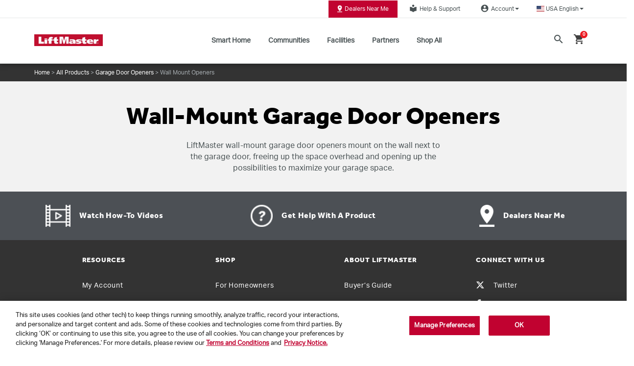

--- FILE ---
content_type: text/html;charset=UTF-8
request_url: https://www.liftmaster.com/garage-door-openers/c/wall-mount-garage-door-openers?utm_id=go_cmp-930986832_adg-47988339313_ad-221440029799_kwd-322932150371_dev-c_ext-_prd-_mca-_sig-Cj0KCQjwrsGCBhD1ARIsALILBYpY2valPCwKgWmkws-RYz11gwFSPrTQaoxOgiTCuimpDbzwhfImTWgaAkIkEALw_wcB&gclid=Cj0KCQjwrsGCBhD1ARIsALILBYpY2valPCwKgWmkws-RYz11gwFSPrTQaoxOgiTCuimpDbzwhfImTWgaAkIkEALw_wcB
body_size: 28874
content:


<!DOCTYPE html>
<html lang="en">
<head><script src="/liftlift_common.js?matcher"></script><script src="/liftlift_common.js?single"></script>
	<title>
		Wall Mount Garage Door Openers | LiftMaster</title>
    <!-- Fonts -->
  <link rel="preconnect" href="https://fonts.googleapis.com">
  <link rel="preconnect" href="https://fonts.gstatic.com" crossorigin>

  <!-- cdnjs (flag icons, etc.) -->
    <link rel="preconnect" href="https://cdnjs.cloudflare.com" crossorigin>

  <!-- Adobe Typekit -->
  <!-- Light hint if not preconnecting -->
    <link rel="dns-prefetch" href="//use.typekit.net">
    <link rel="dns-prefetch" href="//p.typekit.net">
  <!-- OneTrust -->
  <link rel="preconnect" href="https://cdn.cookielaw.org" crossorigin>
  <link rel="preconnect" href="https://geolocation.onetrust.com" crossorigin>

  <!-- Tealium (only if enabled) -->
  <link rel="preconnect" href="https://tags.tiqcdn.com" crossorigin>
    <link rel="preconnect" href="https://collect.tealiumiq.com" crossorigin>
    <link rel="preconnect" href="https://visitor-service-us-east-1.tealiumiq.com" crossorigin>
  <!-- Google Maps -->
  <link rel="preconnect" href="https://maps.googleapis.com">
    <link rel="preconnect" href="https://maps.gstatic.com">
  <!-- Coveo Search UI  -->
  <link rel="preconnect" href="https://static.cloud.coveo.com">
  <!-- Payments (cart/checkout only) -->
  <!-- OneTrust Cookies Consent Notice start for liftmaster.com -->
        <script type="text/javascript" src="https://cdn.cookielaw.org/consent/ecac8237-acbb-4fa2-867e-0d415de05c8d/OtAutoBlock.js?v=20260107_1642" defer></script>
        <script src="https://cdn.cookielaw.org/scripttemplates/otSDKStub.js?v=20260107_1642" data-document-language="true" type="text/javascript" charset="UTF-8" data-domain-script="ecac8237-acbb-4fa2-867e-0d415de05c8d" defer ></script>
        <script type="text/javascript">
            function OptanonWrapper() { }
        </script>
        <!-- OneTrust Cookies Consent Notice end for liftmaster.com -->

        <script src="https://cdn.cookielaw.org/opt-out/otCCPAiab.js?v=20260107_1642" type="text/javascript" charset="UTF-8" ccpa-opt-out-ids="C0002,C0004" ccpa-opt-out-geo="ca" ccpa-opt-out-lspa="true" defer></script>

    













    




    




    
    
    



    <link rel="alternate"
          href="https://www.liftmaster.com/garage-door-openers/c/wall-mount-garage-door-openers?utm_id=go_cmp-930986832_adg-47988339313_ad-221440029799_kwd-322932150371_dev-c_ext-_prd-_mca-_sig-Cj0KCQjwrsGCBhD1ARIsALILBYpY2valPCwKgWmkws-RYz11gwFSPrTQaoxOgiTCuimpDbzwhfImTWgaAkIkEALw_wcB&gclid=Cj0KCQjwrsGCBhD1ARIsALILBYpY2valPCwKgWmkws-RYz11gwFSPrTQaoxOgiTCuimpDbzwhfImTWgaAkIkEALw_wcB"
          hreflang="en-us"/>

    <link rel="alternate"
          href="https://www.liftmaster.com/ca/garage-door-openers/c/wall-mount-garage-door-openers?utm_id=go_cmp-930986832_adg-47988339313_ad-221440029799_kwd-322932150371_dev-c_ext-_prd-_mca-_sig-Cj0KCQjwrsGCBhD1ARIsALILBYpY2valPCwKgWmkws-RYz11gwFSPrTQaoxOgiTCuimpDbzwhfImTWgaAkIkEALw_wcB&gclid=Cj0KCQjwrsGCBhD1ARIsALILBYpY2valPCwKgWmkws-RYz11gwFSPrTQaoxOgiTCuimpDbzwhfImTWgaAkIkEALw_wcB"
          hreflang="en-ca"/>

    <link rel="alternate"
          href="https://www.liftmaster.com/us/es/garage-door-openers/c/wall-mount-garage-door-openers?utm_id=go_cmp-930986832_adg-47988339313_ad-221440029799_kwd-322932150371_dev-c_ext-_prd-_mca-_sig-Cj0KCQjwrsGCBhD1ARIsALILBYpY2valPCwKgWmkws-RYz11gwFSPrTQaoxOgiTCuimpDbzwhfImTWgaAkIkEALw_wcB&gclid=Cj0KCQjwrsGCBhD1ARIsALILBYpY2valPCwKgWmkws-RYz11gwFSPrTQaoxOgiTCuimpDbzwhfImTWgaAkIkEALw_wcB"
          hreflang="es-us"/>

    <link rel="alternate"
          href="https://www.liftmaster.com/ca/fr/garage-door-openers/c/wall-mount-garage-door-openers?utm_id=go_cmp-930986832_adg-47988339313_ad-221440029799_kwd-322932150371_dev-c_ext-_prd-_mca-_sig-Cj0KCQjwrsGCBhD1ARIsALILBYpY2valPCwKgWmkws-RYz11gwFSPrTQaoxOgiTCuimpDbzwhfImTWgaAkIkEALw_wcB&gclid=Cj0KCQjwrsGCBhD1ARIsALILBYpY2valPCwKgWmkws-RYz11gwFSPrTQaoxOgiTCuimpDbzwhfImTWgaAkIkEALw_wcB"
          hreflang="fr-ca"/>




    
    

    

    

    











	
		
			
		
		
	
	

	
		
		
			
		
	
	

	
		
		
			
		
	
	

	
		
		
			
		
	
	

	
		
		
			
		
	
	

	
		
		
			
		
	
	

	
		
		
			
		
	
	

	
		
		
			
		
	
	

	
		
		
			
		
	
	




	



<script type="application/ld+json">
{
  "@context": "http://www.schema.org",
  "@type": "Organization",
  "name": "LiftMaster",
  "url": "https://www.liftmaster.com",
  "logo": "https://www.liftmaster.com/medias/?context=bWFzdGVyfGltYWdlc3w5MTM0fGltYWdlL3BuZ3xhVzFoWjJWekwyaGlPUzlvWm1Vdk9EZ3dNakUxTXpBM01EWXlNaTV3Ym1jfDgxN2UzZWQ3ZWQzYWZkNGU3N2Y5ZTRmOTIxNGU0YjU4Y2JiMWVlMGYzOGZmZmU0MzljMjAxYTQxMWZjZjY0MWI",
  "description": "LiftMaster is the #1 brand of professionally installed residential, commercial and gate opener systems.",
  "address":{
  	"@type": "PostalAddress",
  	"addressLocality": "Oak Brook, Illinois",
  	"streetAddress": "300 Windsor Drive",
  	"addressCountry": "USA"
  },
  "sameAs": [
    "https://www.facebook.com/LiftMaster/","https://www.facebook.com/LiftMaster/","https://twitter.com/liftmaster","https://twitter.com/liftmaster","https://www.pinterest.com/LiftMaster/","https://www.pinterest.com/LiftMaster/","https://www.youtube.com/liftmaster","https://www.youtube.com/liftmaster","https://www.linkedin.com/showcase/liftmaster/","https://www.linkedin.com/showcase/liftmaster/","https://www.instagram.com/liftmaster/","https://www.instagram.com/liftmaster/","https://plus.google.com/+liftmaster","https://plus.google.com/+liftmaster","https://www.houzz.com/liftmaster","https://www.houzz.com/liftmaster","https://blog.liftmaster.com/","https://blog.liftmaster.com/"
  ]
}
</script>















    









    



<meta property="og:title" content="Wall Mount Garage Door Openers | LiftMaster"/>
<meta property="og:site_name" content="LiftMaster"/>
<meta property="og:url" content="https://www.liftmaster.com/garage-door-openers/c/wall-mount-garage-door-openers?utm_id=go_cmp-930986832_adg-47988339313_ad-221440029799_kwd-322932150371_dev-c_ext-_prd-_mca-_sig-Cj0KCQjwrsGCBhD1ARIsALILBYpY2valPCwKgWmkws-RYz11gwFSPrTQaoxOgiTCuimpDbzwhfImTWgaAkIkEALw_wcB&gclid=Cj0KCQjwrsGCBhD1ARIsALILBYpY2valPCwKgWmkws-RYz11gwFSPrTQaoxOgiTCuimpDbzwhfImTWgaAkIkEALw_wcB"/>
<meta property="og:image" content="https://embed.widencdn.net/img/cgi/ol5xkzz0wq/300x300px/Residential%20Garage%20with%20Automatic%20Garage%20Door%20Lock.jpeg"/>

<meta property="og:description" content="Optimize overhead space in garages with wall-mounted garage door opener controls from Lift master. You'll have endless possibilities on how to transform your garage."/>
<meta property="og:type" content=""/>


    <meta property="og:locale" content="en_US"/>



    
    

    
    
        
        
            <meta property="og:locale:alternate"
                  content="en_CA"/>
        
    

    
    
        
        
            <meta property="og:locale:alternate"
                  content="es_US"/>
        
    

    
    
        
        
            <meta property="og:locale:alternate"
                  content="fr_CA"/>
        
    


<meta property="fb:app_id"
      content="579951152419333"/>


<meta property="twitter:card" content="summary"/>
<meta property="twitter:title" content="Wall Mount Garage Door Openers | LiftMaster"/>
<meta property="twitter:site" content="@LiftMaster"/>
<meta property="twitter:url" content="https://www.liftmaster.com/garage-door-openers/c/wall-mount-garage-door-openers?utm_id=go_cmp-930986832_adg-47988339313_ad-221440029799_kwd-322932150371_dev-c_ext-_prd-_mca-_sig-Cj0KCQjwrsGCBhD1ARIsALILBYpY2valPCwKgWmkws-RYz11gwFSPrTQaoxOgiTCuimpDbzwhfImTWgaAkIkEALw_wcB&gclid=Cj0KCQjwrsGCBhD1ARIsALILBYpY2valPCwKgWmkws-RYz11gwFSPrTQaoxOgiTCuimpDbzwhfImTWgaAkIkEALw_wcB"/>
<meta property="twitter:image" content="https://embed.widencdn.net/img/cgi/ol5xkzz0wq/300x300px/Residential%20Garage%20with%20Automatic%20Garage%20Door%20Lock.jpeg"/>
<meta property="twitter:description" content="Optimize overhead space in garages with wall-mounted garage door opener controls from Lift master. You'll have endless possibilities on how to transform your garage."/>
<meta http-equiv="Content-Type" content="text/html; charset=utf-8"/>
	<meta http-equiv="X-UA-Compatible" content="IE=edge">
	<meta charset="utf-8">
	<meta name="viewport" content="width=device-width, initial-scale=1">
	<meta name="utmParameters" content="?utm_id=go_cmp-930986832_adg-47988339313_ad-221440029799_kwd-322932150371_dev-c_ext-_prd-_mca-_sig-Cj0KCQjwrsGCBhD1ARIsALILBYpY2valPCwKgWmkws-RYz11gwFSPrTQaoxOgiTCuimpDbzwhfImTWgaAkIkEALw_wcB"/>
	<meta name="theme-color" content="#c10230">
	<meta name="keywords">
<meta name="description" content="Optimize overhead space in garages with wall-mounted garage door opener controls from Lift master. You'll have endless possibilities on how to transform your garage.">
<link rel="shortcut icon" type="image/x-icon" media="all" href="/_ui/responsive/theme-liftmaster/images/favicon.ico" />
		









<link rel="preload" href="//fonts.googleapis.com/css?family=Open+Sans:400,300,300italic,400italic,600,600italic,700,700italic,800,800italic" as="style" onload="this.rel='stylesheet'">
<noscript><link rel="stylesheet" href="//fonts.googleapis.com/css?family=Open+Sans:400,300,300italic,400italic,600,600italic,700,700italic,800,800italic"></noscript>

<link rel="preload" href="https://fonts.googleapis.com/css?family=Material+Icons|Material+Icons+Outlined|Material+Icons+Two+Tone|Material+Icons+Round|Material+Icons+Sharp" as="style" onload="this.rel='stylesheet'">
<noscript><link rel="stylesheet" href="https://fonts.googleapis.com/css?family=Material+Icons|Material+Icons+Outlined|Material+Icons+Two+Tone|Material+Icons+Round|Material+Icons+Sharp"></noscript>

<link rel="preload" href="https://use.fontawesome.com/releases/v6.4.2/css/all.css?v=20260107_1642" as="style" onload="this.rel='stylesheet'">
<noscript><link rel="stylesheet" href="https://use.fontawesome.com/releases/v6.4.2/css/all.css?v=20260107_1642"></noscript>















    
        
        
        
            
            
                <link rel="preload" as="style"
                      href="/_ui/responsive/common/css/vendor/jquery.fancybox.min.css?v=20260107_1642"
                      onload="this.onload=null;this.rel='stylesheet'">
                <noscript>
                    <link rel="stylesheet" href="/_ui/responsive/common/css/vendor/jquery.fancybox.min.css?v=20260107_1642"/>
                </noscript>
            
        
    
    

















    
        
        
        
            
            
                <link rel="preload" as="style"
                      href="/_ui/responsive/common/css/vendor/jquery.bxslider.min.css?v=20260107_1642"
                      onload="this.onload=null;this.rel='stylesheet'">
                <noscript>
                    <link rel="stylesheet" href="/_ui/responsive/common/css/vendor/jquery.bxslider.min.css?v=20260107_1642"/>
                </noscript>
            
        
    
    



<link rel="preload" href="https://cdnjs.cloudflare.com/ajax/libs/flag-icon-css/3.2.0/css/flag-icon.css?v=20260107_1642" as="style" onload="this.rel='stylesheet'">
<noscript><link rel="stylesheet" href="https://cdnjs.cloudflare.com/ajax/libs/flag-icon-css/3.2.0/css/flag-icon.css?v=20260107_1642"></noscript><link rel="stylesheet" type="text/css" media="all" href="/wro/liftmaster_responsive.css?v=20260107_1642"/>
                    <link rel="stylesheet" type="text/css" media="all" href="/wro/addons_responsive.css?v=20260107_1642"/>
            <link rel="stylesheet" href="https://static.cloud.coveo.com/atomic/v2.73.0/themes/coveo.css?v=20260107_1642"/>
        <link rel="stylesheet" type="text/css" media="all" href="/wro/coveoCommonCss.css?v=20260107_1642"/>

        <link rel="stylesheet" type="text/css" media="all" href="/wro/liftmasterCoveo.css?v=20260107_1642"/>
        <link rel="stylesheet" type="text/css" media="all" href="/_ui/responsive/common/css/checkout/liftmasterCheckout.css?v=20260107_1642"/>
    <link rel="stylesheet" type="text/css" media="all" href="/wro/checkoutCommon.css?v=20260107_1642"/>
<script>
    window.dataLayer = window.dataLayer || [];
    dataLayer.push({
        'user': {
          //dynamically replace these values with values of logged in customer
          'customerID': '',
          'email':'',
          'first-name':'',
          'last-name':''
        }
    });
</script>
<script type="text/javascript">
        var utag_data =
        {"page_category":"CATEGORY","page_type":"PLP","page_subcategory":"Wall Mount Openers","page_name":"Coveo Product List Page","brand":"LiftMaster","country_code":"us","language_code":"en","customer_id":"","customer_email":"","unified_customer_id":"","coveo_search_token":"eyJhbGciOiJIUzI1NiJ9.[base64].LC9nIJLvlLXXeKRzcIKXcNfV24LoxjvSENwNMkYbKwU","coveo_organization_id":"chamberlaingroupk5f2dpwl"}</script>
<script src="https://tags.tiqcdn.com/utag/thechamberlaingroup/liftmaster.com/prod/utag.sync.js?v=20260107_1642"></script>
    <script type="text/javascript"> (function (a, b, c, d) { a = "https://tags.tiqcdn.com/utag/thechamberlaingroup/liftmaster.com/prod/utag.js?v=20260107_1642"; b = document; c = "script"; d = b.createElement(c); d.id="tealiumScript"; d.src = a; d.type = "text/java" + c; d.async = true; a = b.getElementsByTagName(c)[0]; a.parentNode.insertBefore(d, a); })(); </script>














  







<script>dataLayer =  dataLayer || []</script>

	</head>

<body class="page-coveoCategory pageType-CategoryPage template-pages-layout-contentLayout1Page  smartedit-page-uid-coveoCategory smartedit-page-uuid-eyJpdGVtSWQiOiJjb3Zlb0NhdGVnb3J5IiwiY2F0YWxvZ0lkIjoibGlmdG1hc3RlckNvbnRlbnRDYXRhbG9nIiwiY2F0YWxvZ1ZlcnNpb24iOiJPbmxpbmUifQ== smartedit-catalog-version-uuid-liftmasterContentCatalog/Online  smartedit-page-uid-coveoCategory smartedit-page-uuid-eyJpdGVtSWQiOiJjb3Zlb0NhdGVnb3J5IiwiY2F0YWxvZ0lkIjoibGlmdG1hc3RlckNvbnRlbnRDYXRhbG9nIiwiY2F0YWxvZ1ZlcnNpb24iOiJPbmxpbmUifQ== smartedit-catalog-version-uuid-liftmasterContentCatalog/Online  language-en cjprevent"

	  data-coveo-search-enabled="true"
		

            data-coveo-search-token="eyJhbGciOiJIUzI1NiJ9.[base64].LC9nIJLvlLXXeKRzcIKXcNfV24LoxjvSENwNMkYbKwU"
            data-coveo-plp-search-token="eyJhbGciOiJIUzI1NiJ9.[base64].YeiuDw8itd-8ercuxJoWTajxoiNuxIZTXvH2OriF3Mk"
            data-coveo-rec-search-token="eyJhbGciOiJIUzI1NiJ9.[base64].BTcyK3LEQ_T6shPYCT_vUnoLI0xEv458cc6LOiryuqA"
			data-coveo-rec-product-code=""
            data-coveo-organization-id="chamberlaingroupk5f2dpwl"
            data-coveo-catalogVersion=""
            data-coveo-redirecturl="/searchResult"
			data-coveo-user-uid="anonymous"
			data-coveo-user-email=""
			data-coveo-plp-path="Garage Door Openers/Wall Mount Openers"
			data-coveo-is-plp="true"
			data-coveo-issearchresultspage="false"
			data-coveo-type="liftmaster"
            data-coveo-show-sort="false"
            data-coveo-ipx-supportkey="xxea768025-c326-4e2f-be01-0a39c2074621"
            data-coveo-ipx-sourceid="39df21dc-c082-417a-a054-c7cf7b78f521"
		
>

<div id="spinner" style="position:fixed;top:50%;left:50%"></div>
	<main data-currency-iso-code="USD"
              data-tealium-enabled="true"
              data-tealium-brand-name="LiftMaster"
              data-tealium-delayedclick-enabled="true"
              data-tealium-delayed-click-times='{"default":200, "4g":200, "3g":200, "2g":200}'
        class="">

            <a href="#skip-to-content" class="skiptocontent" data-role="none">text.skipToContent</a>
                    <a href="#skiptonavigation" class="skiptonavigation"
                       data-role="none">text.skipToNavigation</a>
                    <header>
	<div class="o-liftmaster-global-nav">
		<div class="o-global-header">
			<div id="screenShade" class="screenShade"></div>
			<div class="m-utility-nav hidden-xs hidden-sm hidden-md">
				<div class="container">
					<div class="nav m-utility-nav__wrapper">
						<div class=" promo-banner" 
    data-promotion-id="/medias/?context=bWFzdGVyfGltYWdlc3w1MTM5fGltYWdlL3BuZ3xpbWFnZXMvaGQwL2hkOS84ODQ5MDc5MjM4Njg2LnBuZ3xmNTJkYTJjMTU3NWFmYWVmMTI1ZmQxNWVlYmQ3YTNlZTg0YmYwNmVkNGIxOTQxZjE5MjAxMDY2N2FjYTJjZWE2"
    
            data-promotion-name="Body"
        
            data-promotion-creative="FindInstallerButton"
        >
    <a href="/locate-a-dealer" class="a-button-default g-optimize"
               target="" id="FindInstallerButton" data-text="Dealers Near Me">
                <img class="" src="/medias/?context=bWFzdGVyfGltYWdlc3w1MTM5fGltYWdlL3BuZ3xhVzFoWjJWekwyaGtNQzlvWkRrdk9EZzBPVEEzT1RJek9EWTROaTV3Ym1jfGY1MmRhMmMxNTc1YWZhZWYxMjVmZDE1ZWViZDdhM2VlODRiZjA2ZWQ0YjE5NDFmMTkyMDEwNjY3YWNhMmNlYTY"
                     alt="">
                    Dealers Near Me</a>
        </div>





















    





    





    
        
    
    



<a href="https://support.chamberlaingroup.com/s/"
   class="a-button-default"
   target="_blank"
   id="HelpSupportLink"
   
   ><i class="a-icon a-icon--sm material-icons">local_library</i>Help & Support
</a><ul class="nav dropdown-navigation">
                <li class="dropdown">
                    <a class="logged_in a-button-default js-account-profile-link" data-toggle="dropdown" role="button"
                           aria-haspopup="true" aria-expanded="false" href="/my-account/account-profile" 




 id="account-dropdown-link">
                            <i class="a-icon a-icon--sm material-icons">account_circle</i>
                                Account<span class="caret"></span>
                        </a>
                    <ul class="dropdown-menu">
                            <li id="UserLoginLink" class="yCmsComponent">
<a href="/login" title="Log In / Sign Up">Log In / Sign Up</a></li><li id="RegisterProductLink" class="yCmsComponent">
<a href="https://liftmaster.registria.com" title="Register Your Product" target="_blank" rel="noopener noreferrer">Register Your Product</a></li></ul>
                    </li>
            </ul>
        <ul class="nav dropdown-navigation">
    <li class="dropdown">
        <a class="logged_in a-button-default" data-toggle="dropdown" role="button" aria-haspopup="true" aria-expanded="false" href="javascript:void(0)" id="country-dropdown-link">
            <span class="flag-icon flag-icon-us"></span>
            &nbsp;
             <span class="current-lang">USA English</span>
            <span class="caret"></span>
        </a>
        <ul class="dropdown-menu">
                <li id="CountryLinkUSES" class="yCmsComponent">
<a href="https://www.liftmaster.com/us/es/?clear=true" target="">
    USA Español</a>

</li><li id="CountryLinkCAEN" class="yCmsComponent">
<a href="https://www.liftmaster.com/ca/?clear=true" target="">
    Canada English</a>

</li><li id="CountryLinkCAFR" class="yCmsComponent">
<a href="https://www.liftmaster.com/ca/fr/?clear=true" target="">
    Canada Français</a>

</li><li id="CountryLinkEUEN" class="yCmsComponent">
<a href="https://www.liftmaster.eu/en-eu/" target="_blank">
    Europe English</a>

</li><li id="CountryLinkEUDE" class="yCmsComponent">
<a href="https://www.liftmaster.eu/de-de/start" target="_blank">
    Europe Deutsch</a>

</li><li id="CountryLinkEUFR" class="yCmsComponent">
<a href="https://www.liftmaster.eu/fr-fr/accueil" target="_blank">
    Europe Français</a>

</li></ul>
        </li>
</ul></div>
				</div>
			</div>
			<div class="m-main-nav">
				<div class="spacey">
					<div class="container">
						<div class="m-main-nav__flex">
							<div class="m-main-nav__mobileMenu hidden-lg hidden-xl">
								<a href="#" id="mobileMenu" class="burger-container">
									<div id="mobileMenu-bar1" class="bar"></div>
									<div id="mobileMenu-bar2" class="bar"></div>
									<div id="mobileMenu-shop" class="shop">
										MENU</div>
								</a>
							</div>
							<div class="m-main-nav__logo promo-banner" >
    <a href="/" class=""
               target="" id="SiteLogoBanner" data-text="">
                <img class="a-logo" src="/medias/?context=bWFzdGVyfGltYWdlc3wxMDQyNXxpbWFnZS9qcGVnfGFXMWhaMlZ6TDJnMU15OW9aRGd2T0RreU1UTXpNalE0TWpBM09DNXFjR2N8OTZlMjRkN2U2OTBmYWJlZjVlMGY4MzdlMjAzZDYxNmJmMGIyMTEyN2I3NzE1NjU1OTM2NjhlZjRiZTc1MjE1ZA"
                     alt="LiftMaster">
                    </a>
        </div>
<nav class="m-main-nav__wrapper hidden-xs hidden-sm hidden-md">
	<ul>
		<li class="m-ch-main-nav__link-wrapper">
    <a href="/for-homeowners" class="m-main-nav__link"
       target="" id="LMForHomeownersNavBarLink" data-text="Smart Home">
        Smart Home</a>
    <div class="desktop-dropdown__wrapper hidden-xs">
	<div class="desktop-dropdown">
		<div class="container">
			<div class="row">
				<div class="col-xs-2"></div>
				<div class="col-xs-2 desktop-dropdown__image-wrapper promo-banner" >
    <a href="/for-homes/garage-door-openers" class=""
               target="" id="LMForHomeownersGDOBanner" data-text="&lt;p&gt;Garage Door Openers&lt;/p&gt;">
                <img class="" src="/medias/Nav-GDOcategory.png?context=bWFzdGVyfHJvb3R8NDY5MTd8aW1hZ2UvcG5nfGFHRXdMMmcyTWk4NE9USXlORFF4TXpVeE1UazRMbkJ1Wnd8MzE5NWNkNTY0NjJhNWZmYWFlNDNhZTBiY2VjNTk4Y2Y3NThhN2Y4NDE4YTNiYzU4MjQzOWNmMGExMDQyYzhhOQ"
                     alt="Garage Door Openers">
                    <p>Garage Door Openers</p></a>
        </div>
<div class="col-xs-2 desktop-dropdown__image-wrapper promo-banner" >
    <a href="/for-homeowners/gate-operators" class=""
               target="" id="LMForHomeownersGateOpeenrsBanner" data-text="&lt;p&gt;Residential Swing&lt;br /&gt;And Slide Gates&lt;/p&gt;
">
                <img class="" src="/medias/RSL12UL-menu.png?context=bWFzdGVyfGltYWdlc3w0MTg0fGltYWdlL3BuZ3xhVzFoWjJWekwyZ3hZUzlvTW1Jdk9EZ3dNamMwTkRJd05UTTBNaTV3Ym1jfGZhOGY4MmRjOGNiODExNDQ2OGRjMDc5OWY4ODA4MjEwNjdkNjliMDQyNDEzYmNjN2ExNGRmNmJkMDEyZDRlNzA"
                     alt="RSL12UL_menu.png">
                    <p>Residential Swing<br />And Slide Gates</p>
</a>
        </div>
<div class="col-xs-2 desktop-dropdown__image-wrapper promo-banner" >
    <a href="/accessories/c/residential-garage-door-opener-accessories" class=""
               target="" id="LMForHomeownersShopAccBanner" data-text="&lt;p&gt;Shop Accessories&lt;/p&gt;">
                <img class="" src="/medias/home-accessories.png?context=bWFzdGVyfGltYWdlc3w2NDY4fGltYWdlL3BuZ3xhVzFoWjJWekwyZzFNaTlvTnpjdk9EZ3dNamM0TWpBeE9UWXhOQzV3Ym1jfDA4MmNhYTNkM2MxNjBkYTBjNDhjNzAwMjdkYTU2Y2ZlMTRhNzU1M2EzMTA0MzBlMDU2YzU1ZGJlNmQ1NTFiMzY"
                     alt="home_accessories.png">
                    <p>Shop Accessories</p></a>
        </div>
<div class="col-xs-2 desktop-dropdown__image-wrapper promo-banner" >
    <a href="/myq" class=""
               target="" id="LMGDO_accessControls" data-text="&lt;p&gt;&lt;strong&gt;myQ Connectivity &lt;/strong&gt;&lt;/p&gt;">
                <img class="" src="https://embed.widencdn.net/img/cgi/qcdm1lcq19/2048x1364px/myqappsection30b.jpg?crop=false&position=c&q=80&color=ffffffff&u=qybkog"
                     alt="">
                    <p><strong>myQ Connectivity </strong></p></a>
        </div>
<div class="col-xs-2"></div>
			</div>
			<div class="row">
				<div class=" basic-composite-banner  promo-banner" >
    <div class="text-button-wrapper">
        <div class="row">
<div style=" text-align: center;padding-top:1rem;margin-bottom:-40px;">
<div>
<h4 style="display:inline-block;vertical-align: bottom;font-size:20px;">Find The Right myQ Product In A Few Easy Steps</h4>
   <a class="a-button-primary" href="/garage-door-opener-selector" id="" style="margin-top: 1rem;color:white;text-transform:none;" target="">myQ COMPATIBILITY TOOL</a><br /> 
<p></p>
</div>
</div>
</div>

<p></p>
</div>
    </div>
</div>
		</div>
	</div>
</div>
</li><li class="m-ch-main-nav__link-wrapper">
    <a href="/community-management" class="m-main-nav__link"
       target="" id="LMMyqNavBarLink" data-text="Communities">
        Communities</a>
    <div class="desktop-dropdown__wrapper hidden-xs">
	<div class="desktop-dropdown">
		<div class="container">
			<div class="row">
				<div class="col-xs-2"></div>
				<div class="col-xs-2 desktop-dropdown__image-wrapper promo-banner" >
    <a href="/community-management/liftmaster-gated-community" class=""
               target="" id="cmsitem_00013010" data-text="&lt;p&gt;Gated Community&lt;/p&gt;
">
                <img class="" src="/medias/SmartComAccess22.jpg?context=bWFzdGVyfHJvb3R8MjA4OTV8aW1hZ2UvanBlZ3xhRGxpTDJnNU9TODRPRGt3TXpZMU1ERTRNVFF5TG1wd1p3fDViNDk4MDlkMmFkMTBjNTA5ZmY1YjJjNGFhYzE1MmI5NTdhMDdjZWFjYTQ3N2MzZjAxNTA1Mjg4MWZkOTdiOTc"
                     alt="SmartComAccess22.jpg">
                    <p>Gated Community</p>
</a>
        </div>
<div class="col-xs-2 desktop-dropdown__image-wrapper promo-banner" >
    <a href="/community-management/access-control-systems" class=""
               target="" id="LMMyqHomeBannner" data-text="&lt;p&gt;Access Control Systems&lt;/p&gt;">
                <img class="" src="/medias/CAPXLV2-Gate.jpg?context=bWFzdGVyfGltYWdlc3wxMzM3NTR8aW1hZ2UvanBlZ3xhRGs1TDJoaVl5ODVNRFF6TmpnNE1UWXhNekV3TDBOQlVGaE1Wakl0UjJGMFpTNXFjR2N8MzlhNzlkYjQyYWExMmY0YjQ2ZDc5NGU1NmVlYTExYTI4M2QyMWE3MzVhYjc4YmZjZmQ1ZDY0MjY1MjJjNWM2ZQ"
                     alt="CAPXLV2-Gate.jpg">
                    <p>Access Control Systems</p></a>
        </div>
<div class="col-xs-2 desktop-dropdown__image-wrapper promo-banner" >
    <a href="/community-accessories/c/community-accessories" class=""
               target="" id="LMSmartAccess2" data-text="&lt;p&gt;Shop Access Control Accessories&lt;/p&gt;">
                <img class="" src="/medias/Access-Family-final.png?context=[base64]"
                     alt="Access-Family-final.png">
                    <p>Shop Access Control Accessories</p></a>
        </div>
<div class="col-xs-2"></div>
			</div>
			<div class="row">
				</div>
		</div>
	</div>
</div>
</li><li class="m-ch-main-nav__link-wrapper">
    <a href="/facility-management" class="m-main-nav__link"
       target="" id="LMForBusinessesNavBarLink" data-text="Facilities">
        Facilities</a>
    <div class="desktop-dropdown__wrapper hidden-xs">
	<div class="desktop-dropdown">
		<div class="container">
			<div class="row">
				<div class="col-xs-2"></div>
				<div class="col-xs-2 desktop-dropdown__image-wrapper promo-banner" >
    <a href="/facility-management/commercial-door-operators" class=""
               target="" id="LMForBusinessesComercDoorOperBanner" data-text="&lt;p&gt;Commercial Door Operators&lt;/p&gt;">
                <img class="" src="/medias/biz-operators.png?context=bWFzdGVyfGltYWdlc3w4MzM0fGltYWdlL3BuZ3xhVzFoWjJWekwyaG1ZaTlvTjJFdk9EZ3dNamM0TXpFek16Y3lOaTV3Ym1jfDJiOWNhMjcwNzM0ZjQ2ZWE4ZjgxY2I4YzBmZDU0OGE5YjhjODRlMzc5OGU2NWU3MjdhOTY2YWQ3NGRhMWQzN2M"
                     alt="biz_operators.png">
                    <p>Commercial Door Operators</p></a>
        </div>
<div class="col-xs-2 desktop-dropdown__image-wrapper promo-banner" >
    <a href="/facility-management/gate-operators" class=""
               target="" id="LMForBusinessesgateOperBanner" data-text="&lt;p&gt;Gate Operators&lt;/p&gt;">
                <img class="" src="/medias/biz-gate-operators.png?context=bWFzdGVyfGltYWdlc3wxMDc2OHxpbWFnZS9wbmd8YVcxaFoyVnpMMmhtTmk5b05EZ3ZPRGd3TWpjNE16RTVPVEkyTWk1d2JtY3w2MjFlYzIwYTBiMjkzMDQyMDg4Mzg0ZDdmMzJhYzNmMDE4M2E1YjQ0OTVkN2U2NGUxZWY0YzIxOWQ0OWMxNDJk"
                     alt="biz_gate-operators.png">
                    <p>Gate Operators</p></a>
        </div>
<div class="col-xs-2 desktop-dropdown__image-wrapper promo-banner" >
    <a href="/products/c/commercial-door-operators" class=""
               target="" id="LMForBusinessesSolutionsBanner" data-text="&lt;p&gt;Shop All Commercial Door Operators&lt;/p&gt;">
                <img class="" src="/medias/JHDC-hero-1.png?context=bWFzdGVyfGltYWdlc3w0NjE3N3xpbWFnZS9wbmd8YURjM0wyaGhOQzg1TURReE5qZzVNekV6TXpFd0wwcElSRU5mYUdWeWIxOHhMbkJ1Wnd8NzcyNjMzNjFiZjNhZTA3MjY0ODI3NTI0MTZmZTQ5ZjQ4M2ZlOGEwZDMyOWI4MWQ1NjlkNmEyNTg5NTVjMTA3YQ"
                     alt="JHDC_hero_1.png">
                    <p>Shop All Commercial Door Operators</p></a>
        </div>
<div class="col-xs-2 desktop-dropdown__image-wrapper promo-banner" >
    <a href="/gate-operators/c/gate-operators" class=""
               target="" id="LMForBusinessesAccessControlBanner" data-text="&lt;p&gt;Shop All Gate Operators&lt;/p&gt;">
                <img class="" src="/medias/PRO-822760-TECHNA-Both-Close-No-Reflection.png?context=[base64]"
                     alt="PRO 822760 TECHNA Both - Close - No Reflection.png">
                    <p>Shop All Gate Operators</p></a>
        </div>
<div class="col-xs-2 desktop-dropdown__image-wrapper promo-banner" >
    <a href="/accessories/c/facility-accessories" class=""
               target="" id="LMForBusinessesShopAllBanner" data-text="&lt;p&gt;Shop All Facility Accessories&lt;/p&gt;">
                <img class="" src="/medias/biz-shop-all.png?context=bWFzdGVyfGltYWdlc3w1MzA5fGltYWdlL3BuZ3xhVzFoWjJWekwyaGtPUzlvTXpndk9EZ3dNamM0TXpNek1ETXpOQzV3Ym1jfGJjODVhMTA5ZWIyYmQ2MTg2MGI4YzcxMWI3YzViODI2MGUzYzJjYTY0NzYwZjgyOTc1NjNjY2RlYzE0NWUyMGI"
                     alt="biz_shop-all.png">
                    <p>Shop All Facility Accessories</p></a>
        </div>
<div class="col-xs-2"></div>
			</div>
			<div class="row">
				</div>
		</div>
	</div>
</div>
</li><li class="m-ch-main-nav__link-wrapper">
    <a href="/for-partners" class="m-main-nav__link"
       target="" id="LMForProNavBarLink" data-text="Partners">
        Partners</a>
    <div class="desktop-dropdown__wrapper hidden-xs">
	<div class="desktop-dropdown">
		<div class="container">
			<div class="row">
				<div class="col-xs-2"></div>
				<div class="col-xs-2 desktop-dropdown__image-wrapper promo-banner" >
    <a href="/for-partners/for-architects" class=""
               target="" id="LMForProArchitectBanner" data-text="&lt;p&gt;For Architects&lt;/p&gt;">
                <img class="" src="/medias/pro-for-architects.png?context=bWFzdGVyfGltYWdlc3w5NzYwfGltYWdlL3BuZ3xhVzFoWjJWekwyZzJNaTlvWldJdk9EZ3dNamM0TXpVNU1qUTNPQzV3Ym1jfGEwNDZkMDE1MDJlMmU0MzdkODBlZGYwMDE1MmVmZjk3ZjBiMTNjYzEwZjAwNGE3YjhhZDk5M2QyZGYyNjk2NGI"
                     alt="pro__for-architects.png">
                    <p>For Architects</p></a>
        </div>
<div class="col-xs-2 desktop-dropdown__image-wrapper promo-banner" >
    <a href="/for-partners/for-builders" class=""
               target="" id="LMForProBuilderBanner" data-text="&lt;p&gt;For Builders&lt;/p&gt;">
                <img class="" src="/medias/pro-builder.png?context=bWFzdGVyfGltYWdlc3w4MTg4fGltYWdlL3BuZ3xhVzFoWjJWekwyaGhNaTlvWkRjdk9EZ3dNamM0TXprNE5UWTVOQzV3Ym1jfDI0MTVjMjIyNzYyYmY1ZTVmYTU3Nzg3ZTllOGY4OTEzMDNlY2ZjODE4Nzc2MzE2OTI3MGFkMDJkOGI0NDUxYjg"
                     alt="pro_builder.png">
                    <p>For Builders</p></a>
        </div>
<div class="col-xs-2 desktop-dropdown__image-wrapper promo-banner" >
    <a href="/for-partners/for-dealers" class=""
               target="" id="LMForProDealerBannner" data-text="&lt;p&gt;For LiftMaster Partners&lt;/p&gt;">
                <img class="" src="/medias/pro-for-dealers.png?context=bWFzdGVyfGltYWdlc3w5MTM2fGltYWdlL3BuZ3xhVzFoWjJWekwyZzFaUzlvTW1Zdk9EZ3dNamM0TkRFeE5qYzJOaTV3Ym1jfGI4MWMxNjEwN2E1ZjJiZmFlNDg0YjZjMmUyYTBlYTNjMDI3ODU3YzE4MTM3YWJkM2UzN2NkMTk0N2QyNWI2MWM"
                     alt="pro_for-dealers.png">
                    <p>For LiftMaster Partners</p></a>
        </div>
<div class="col-xs-2"></div>
			</div>
			<div class="row">
				</div>
		</div>
	</div>
</div>
</li><li class="m-ch-main-nav__link-wrapper">
    <a href="/searchResult" class="m-main-nav__link"
       target="" id="LMAccPartNavBarLink" data-text="Shop All">
        Shop All</a>
    <div class="desktop-dropdown__wrapper hidden-xs">
	<div class="desktop-dropdown">
		<div class="container">
			<div class="row">
				<div class="col-xs-2"></div>
				<div class="col-xs-2 desktop-dropdown__image-wrapper promo-banner" >
    <a href="/parts" class=""
               target="" id="LMPartsShopAllBanner" data-text="&lt;p&gt;Shop All Parts&lt;/p&gt;">
                <img class="" src="/medias/acc-shop-all.png?context=bWFzdGVyfGltYWdlc3w4Njk0fGltYWdlL3BuZ3xhVzFoWjJWekwyZ3pOeTlvTWpBdk9EZ3dNamM0TkRRME5EUTBOaTV3Ym1jfDQ5YWRmOThhNjNjMzk2ZTU4ZTliNWMzNjUxMjc1Yzg3YjNkNzY0YjNjZjYwOWJhOGEzMzc0Y2IyYmNhZWJhMjE"
                     alt="acc_shop-all.png">
                    <p>Shop All Parts</p></a>
        </div>
<div class="col-xs-2 desktop-dropdown__image-wrapper promo-banner" >
    <a href="/accessories/c/all-accessories" class=""
               target="" id="LMParts_Shop_All_Accessories_" data-text="&lt;p&gt;&lt;strong&gt;Shop All Accessories&lt;/strong&gt;&lt;/p&gt;">
                <img class="" src="/medias/home-accessories.png?context=bWFzdGVyfGltYWdlc3w2NDY4fGltYWdlL3BuZ3xhVzFoWjJWekwyZzFNaTlvTnpjdk9EZ3dNamM0TWpBeE9UWXhOQzV3Ym1jfDA4MmNhYTNkM2MxNjBkYTBjNDhjNzAwMjdkYTU2Y2ZlMTRhNzU1M2EzMTA0MzBlMDU2YzU1ZGJlNmQ1NTFiMzY"
                     alt="home_accessories.png">
                    <p><strong>Shop All Accessories</strong></p></a>
        </div>
<div class="col-xs-2 desktop-dropdown__image-wrapper promo-banner" >
    <a href="/searchResult" class=""
               target="" id="LMPartsLogicBoardBanner" data-text="&lt;p&gt;Shop All Products&lt;/p&gt;">
                <img class="" src="/medias/Access-Family-final-1-.png?context=[base64]"
                     alt="Access-Family-final (1).png">
                    <p>Shop All Products</p></a>
        </div>
<div class="col-xs-2"></div>
			</div>
			<div class="row">
				<div class=" basic-composite-banner  promo-banner" >
    <div class="text-button-wrapper">
        <div class="row">
<div style=" text-align: center;padding-top:1rem;margin-bottom:-40px;">
<div>
<h4 style="display:inline-block;vertical-align: bottom;font-size:20px;">Looking for replacement remote control?</h4>
   <a class="a-button-primary" href="/remotes-and-keypads" id="" style="margin-top: 1rem;color:white;text-transform:none;" target="">FIND REPLACEMENT </a><br /> 
<p></p>
</div>
</div>
</div>

<p></p>
</div>
    </div>
</div>
		</div>
	</div>
</div>
</li></ul>
</nav><div class="m-main-nav__right disabled">
								
























    





    
        
    
    



<a href="#"
   class="a-button-default"
   target=""
   id="m-main-nav__search"
   
   ><i class="material-icons">search</i>
</a><div id="addtocart-popup-modal">
    <div class="mini-cart-container js-add-to-cart-container myq-add-to-cart-container">
        <div class="pop-title-sec">
            <h3 class="t-12">Added to Cart</h3>
            <span class="material-icons OneLinkNoTx" id="add_to_cart_popup_close">close</span>
        </div>
        <div class="pop-body">
            <div class="pop-product-list">
                <div class="pop-pro-box">
                    <input id="pop-max-order-qty" type="hidden">
                    <div class="pop-p-img"><img src=""></div>
                    <div class="pop-p-cnt">
                        <div class="pop-p-cnt-title f-20" id="add_to_cart_popup_p_name"></div>
                        <input id="add_to_cart_popup_p_code" type="hidden">
                        <div class="pop-p-cnt-subtitle" id="add_to_cart_popup_product_name"></div>
                        <div class="add_to_cart_popup_p_price-container">
                            <div class="pop-p-cnt-price-per-item-new" id="add_to_cart_popup_price-per-item-new"></div>
                            <div class="pop-p-cnt-price-per-item" id="add_to_cart_popup_price-per-item"></div>
                        </div>
                        <div class="pop-counter-container">
                            <div class="pop-counter">
                                <button class="counter-minus"><span class="material-icons OneLinkNoTx">remove</span>
                                </button>
                                <input type="text" class="form-control" id="add_to_cart_count" value="1">
                                <button class="counter-plus"><span class="material-icons OneLinkNoTx">add</span></button>
                            </div>
                            <div class="pop-max-qty-message hidden">Max qty</div>
                        </div>
                        <div class="pop-p-cnt-price" id="add_to_cart_popup_p_price"></div>
                    </div>
                </div>
            </div>
            <div class="pop-footer">
                <button type="button" class="a-button" id="P_to_Checkout">Proceed to Checkout</button>
            </div>
        </div>
    </div>
</div>
<div class="mini-cart-wrapper">
            <div class="nav-cart js-nav-cart"
                 data-cart="/cart"
                 data-mini-cart-url="/cart/rollover/MiniCart"
                 data-mini-cart-refresh-url="/cart/miniCart/SUBTOTAL">
                <a class="mini-cart-link js-mini-cart-link flexRight" id="cart-link"
                   data-mini-cart-name="Cart"
                   data-mini-cart-empty-name="Empty Cart"
                   data-mini-cart-items-text="Items"
                >
                    <i class="material-icons shopping_cart">shopping_cart</i>
                    <span class="js-nav-items-total">
                            <span class="nav-items-total">0</span>
                            </span>
                    </a>
            </div>
            <div class="mini-cart-container js-mini-cart-container"></div>

        </div>
    </div>

						</div>
					</div>
					<div class="m-main-nav__mobileFlyout">
						<ul class="nav dropdown-navigation">
    <li class="dropdown">
        <a class="dropdown-navigation-click-link" href="/for-homeowners" data-text="Smart Home">
            Smart Home</a>
        <div class="dropdown-navigation-click-caret-container" data-toggle="dropdown" role="button" aria-expanded="false">
            <span class="caret dropdown-navigation-click-caret"></span>
        </div>
        <ul class="dropdown-menu">
                <li class="yCmsComponent m-ch-main-nav__link-wrapper">
<a href="/for-homes/garage-door-openers" title="Garage Door Openers">Garage Door Openers</a></li><li class="yCmsComponent m-ch-main-nav__link-wrapper">
<a href="/for-homeowners/gate-operators" title="Residential Swing And Slide Gates ">Residential Swing And Slide Gates </a></li><li class="yCmsComponent m-ch-main-nav__link-wrapper">
<a href="/accessories/c/residential-garage-door-opener-accessories" title="Shop Accessories">Shop Accessories</a></li><li class="yCmsComponent m-ch-main-nav__link-wrapper">
<a href="/myq" title="myQ Connectivity">myQ Connectivity</a></li></ul>
        </li>
</ul>
<ul class="nav dropdown-navigation">
    <li class="dropdown">
        <a class="dropdown-navigation-click-link" href="/community-management" data-text="Communities">
            Communities</a>
        <div class="dropdown-navigation-click-caret-container" data-toggle="dropdown" role="button" aria-expanded="false">
            <span class="caret dropdown-navigation-click-caret"></span>
        </div>
        <ul class="dropdown-menu">
                <li class="yCmsComponent m-ch-main-nav__link-wrapper">
<a href="/for-pros/liftmaster-gated-community" title="Gated Community ">Gated Community </a></li><li class="yCmsComponent m-ch-main-nav__link-wrapper">
<a href="/for-businesses/access-control-systems" title="Access Control Systems">Access Control Systems</a></li><li class="yCmsComponent m-ch-main-nav__link-wrapper">
<a href="/community-accessories/c/community-accessories#tab&#61;products" title="Shop Access Control Accessories ">Shop Access Control Accessories </a></li></ul>
        </li>
</ul>
<ul class="nav dropdown-navigation">
    <li class="dropdown">
        <a class="dropdown-navigation-click-link" href="/facility-management" data-text="Facilities">
            Facilities</a>
        <div class="dropdown-navigation-click-caret-container" data-toggle="dropdown" role="button" aria-expanded="false">
            <span class="caret dropdown-navigation-click-caret"></span>
        </div>
        <ul class="dropdown-menu">
                <li class="yCmsComponent m-ch-main-nav__link-wrapper">
<a href="/for-businesses/commercial-door-operators" title="Commercial Door Operators ">Commercial Door Operators </a></li><li class="yCmsComponent m-ch-main-nav__link-wrapper">
<a href="/for-businesses/gate-operators" title="Gate Operators ">Gate Operators </a></li><li class="yCmsComponent m-ch-main-nav__link-wrapper">
<a href="/products/c/commercial-door-operators#tab&#61;products" title="Shop All Commercial Door Operators">Shop All Commercial Door Operators</a></li><li class="yCmsComponent m-ch-main-nav__link-wrapper">
<a href="/gate-operators/c/gate-operators#tab&#61;products" title="Shop All Gate Operators ">Shop All Gate Operators </a></li><li class="yCmsComponent m-ch-main-nav__link-wrapper">
<a href="/accessories/c/facility-accessories" title="Shop All Facility Accessories ">Shop All Facility Accessories </a></li></ul>
        </li>
</ul>
<ul class="nav dropdown-navigation">
    <li class="dropdown">
        <a class="dropdown-navigation-click-link" href="/for-partners" data-text="Partners">
            Partners</a>
        <div class="dropdown-navigation-click-caret-container" data-toggle="dropdown" role="button" aria-expanded="false">
            <span class="caret dropdown-navigation-click-caret"></span>
        </div>
        <ul class="dropdown-menu">
                <li class="yCmsComponent m-ch-main-nav__link-wrapper">
<a href="/for-partners/for-architects" title="For Architects ">For Architects </a></li><li class="yCmsComponent m-ch-main-nav__link-wrapper">
<a href="/for-partners/for-builders" title="For Builders ">For Builders </a></li><li class="yCmsComponent m-ch-main-nav__link-wrapper">
<a href="/for-partners/for-dealers" title="For Dealers ">For Dealers </a></li></ul>
        </li>
</ul>
<ul class="nav dropdown-navigation">
    <li class="dropdown">
        <a class="dropdown-navigation-click-link" href="/searchResult" data-text="Shop All">
            Shop All</a>
        <div class="dropdown-navigation-click-caret-container" data-toggle="dropdown" role="button" aria-expanded="false">
            <span class="caret dropdown-navigation-click-caret"></span>
        </div>
        <ul class="dropdown-menu">
                <li class="yCmsComponent m-ch-main-nav__link-wrapper">
<a href="/parts" title="Shop All Parts ">Shop All Parts </a></li><li class="yCmsComponent m-ch-main-nav__link-wrapper">
<a href="/accessories/c/all-accessories" title="Shop All Accessories ">Shop All Accessories </a></li><li class="yCmsComponent m-ch-main-nav__link-wrapper">
<a href="/searchResult#tab&#61;products" title="Shop All Products">Shop All Products</a></li></ul>
        </li>
</ul>
<ul class="m-main-nav__mobileFlyout__utility">
	<li>
			
























    





    
        
    
    



<a href="/locate-a-dealer"
   class="a-button-default"
   target=""
   id="InstallerMobileLink"
   
   >Locate a Dealer
</a></li>
	<li>
			




















    





    





    
        
    
    



<a href="https://support.chamberlaingroup.com/s/"
   class="a-button-default"
   target="_blank"
   id="HelpMobileLink"
   
   >Help &amp; Support
</a></li>
	</ul><ul class="nav dropdown-navigation">
                <li class="dropdown">
                    <a class="logged_in a-button-default" data-toggle="dropdown" role="button"
                           aria-haspopup="true" aria-expanded="false" href="" 




 id="account-dropdown-link">
                            <i class="a-icon a-icon--sm material-icons">account_circle</i>
                                Account<span class="caret"></span>
                        </a>
                    <ul class="dropdown-menu">
                            <li id="UserLoginLink" class="yCmsComponent">
<a href="/login" title="Log In / Sign Up">Log In / Sign Up</a></li><li id="RegisterProductLink" class="yCmsComponent">
<a href="https://liftmaster.registria.com" title="Register Your Product" target="_blank" rel="noopener noreferrer">Register Your Product</a></li></ul>
                    </li>
            </ul>
        <ul class="nav dropdown-navigation">
    <li class="dropdown">
        <a class="logged_in a-button-default" data-toggle="dropdown" role="button" aria-haspopup="true" aria-expanded="false" href="javascript:void(0)" id="country-dropdown-link">
            <span class="flag-icon flag-icon-us"></span>
            &nbsp;
             <span class="current-lang">USA English</span>
            <span class="caret"></span>
        </a>
        <ul class="dropdown-menu">
                <li id="CountryLinkUSES" class="yCmsComponent">
<a href="https://www.liftmaster.com/us/es/?clear=true" target="">
    USA Español</a>

</li><li id="CountryLinkCAEN" class="yCmsComponent">
<a href="https://www.liftmaster.com/ca/?clear=true" target="">
    Canada English</a>

</li><li id="CountryLinkCAFR" class="yCmsComponent">
<a href="https://www.liftmaster.com/ca/fr/?clear=true" target="">
    Canada Français</a>

</li><li id="CountryLinkEUEN" class="yCmsComponent">
<a href="https://www.liftmaster.eu/en-eu/" target="_blank">
    Europe English</a>

</li><li id="CountryLinkEUDE" class="yCmsComponent">
<a href="https://www.liftmaster.eu/de-de/start" target="_blank">
    Europe Deutsch</a>

</li><li id="CountryLinkEUFR" class="yCmsComponent">
<a href="https://www.liftmaster.eu/fr-fr/accueil" target="_blank">
    Europe Français</a>

</li></ul>
        </li>
</ul></div>

				</div>
			</div>

<div class="m-main-search">

    <atomic-external selector="#standalone-search" class="container">
		<atomic-search-box class="search-box-item"
                           minimum-query-length="1"
                           suggestion-delay="2000"
        >
            <atomic-search-box-recent-queries
              label="Recent Searches"
              max-with-query="5"
              max-without-query="0"
            >
                <atomic-search-box-query-suggestions
                    max-with-query="5"
                    max-without-query="0"
                >
                </atomic-search-box-query-suggestions>
                </atomic-search-box-recent-queries>
        </atomic-search-box>
    </atomic-external>
       <atomic-search-interface id="standalone-search" class="LiftMasterInterface standalone-interface"></atomic-search-interface>
</div>
		</div>
	</div>
    <div class="find-dealer-button-container promo-banner" 
    data-promotion-id="/medias/?context=bWFzdGVyfGltYWdlc3w1MTM5fGltYWdlL3BuZ3xpbWFnZXMvaGQwL2hkOS84ODQ5MDc5MjM4Njg2LnBuZ3xmNTJkYTJjMTU3NWFmYWVmMTI1ZmQxNWVlYmQ3YTNlZTg0YmYwNmVkNGIxOTQxZjE5MjAxMDY2N2FjYTJjZWE2"
    
            data-promotion-name="Body"
        
            data-promotion-creative="FindInstallerButtonMobile"
        >
    <a href="/locate-a-dealer" class=""
               target="" id="FindInstallerButtonMobile" data-text="Dealers Near Me">
                <img class="" src="/medias/?context=bWFzdGVyfGltYWdlc3w1MTM5fGltYWdlL3BuZ3xhVzFoWjJWekwyaGtNQzlvWkRrdk9EZzBPVEEzT1RJek9EWTROaTV3Ym1jfGY1MmRhMmMxNTc1YWZhZWYxMjVmZDE1ZWViZDdhM2VlODRiZjA2ZWQ0YjE5NDFmMTkyMDEwNjY3YWNhMmNlYTY"
                     alt="">
                    Dealers Near Me</a>
        </div>
<div class="o-breadcrumb">
		<div id="stickyBreadcrumb" class="o-breadcrumb--mobile hidden-lg hide">
    <!-- s: mobile only sticky cta -->
    <!-- e: mobile only sticky cta -->

    <div class="container o-breadcrumb--mobile__container">
        <a class="hidden-xs hidden-sm hidden-md" href="/">Home</a>

        <a href="/products/c/all-products" class="hidden-xs hidden-sm hidden-md">
                        <i class="material-icons a-icon a-icon--md">keyboard_arrow_left</i>
                            All Products</a>
                <a href="/garage-door-openers/c/all-garage-door-openers" class="hidden-xs hidden-sm hidden-md">
                        <i class="material-icons a-icon a-icon--md">keyboard_arrow_left</i>
                            Garage Door Openers</a>
                <a class="hidden-xs hidden-sm hidden-md" href="#">
                        <i class="material-icons a-icon a-icon--md">keyboard_arrow_left</i>
                            Wall Mount Openers</a>
                <div class="o-breadcrumb--mobile__nav-select hide">
            <select id="o-breadcrumb--mobile__select">
            </select>
            <i class="material-icons">keyboard_arrow_down</i>
        </div>
    </div>
</div>

<script id="mobile-breadcrumb-select_template" type="text/x-jquery-tmpl">
    <optgroup>
        {{each options}}
            <option class="{{= oClass}}" id="select-{{= id}}">{{= title}}</option>
        {{/each}}
    </optgroup>


</script>
<div class="o-breadcrumb--desktop visible-lg-block">
    <div class="container">
        <a href="/">Home</a> >

        <a href="/products/c/all-products" class="breadcrumb-category-item">All Products</a> >
                <a href="/garage-door-openers/c/all-garage-door-openers" class="breadcrumb-category-item">Garage Door Openers</a> >
                Wall Mount Openers</div>
</div>










<ol itemscope itemtype="http://schema.org/BreadcrumbList" hidden>
	<li itemprop="itemListElement" itemscope
		itemtype="http://schema.org/ListItem">
		<a itemprop="item" href="https://www.liftmaster.com">
			<span itemprop="name">Home</span></a>
		<span itemprop="position" content="1">&gt;</span>
	</li>
	
		
		
		
		
			
			
				
			
		
		<li itemprop="itemListElement" itemscope
			itemtype="http://schema.org/ListItem">
			<a itemprop="item" href="https://www.liftmaster.com/products/c/all-products">
				<span itemprop="name">All Products</span></a>
			<span itemprop="position" content="2">&gt;</span>
		</li>
	
		
		
		
		
			
			
				
			
		
		<li itemprop="itemListElement" itemscope
			itemtype="http://schema.org/ListItem">
			<a itemprop="item" href="https://www.liftmaster.com/garage-door-openers/c/all-garage-door-openers">
				<span itemprop="name">Garage Door Openers</span></a>
			<span itemprop="position" content="3">&gt;</span>
		</li>
	
		
		
		
		
			
				
			
			
		
		<li itemprop="itemListElement" itemscope
			itemtype="http://schema.org/ListItem">
			<a itemprop="item" href="https://www.liftmaster.com/garage-door-openers/c/wall-mount-garage-door-openers">
				<span itemprop="name">Wall Mount Openers</span></a>
			<span itemprop="position" content="4"></span>
		</li>
	
</ol>
</div>
<div class="content"><style type="text/css">

.iframeComponentContainer iframe {
  width: 100%;
  height: 1200px;

  padding-top: 25px;
}

</style></div><div class="mini-cart-container js-support-modal  js-support-modal-lh-cm" >
        <div class="mini-cart-header empty">
        <div class="js-support-close">
                <a class="js-mini-cart-close-link">
                    <i class="material-icons">close</i>
                </a>
            </div>
        </div>
        <div class="mini-cart-body" id="HelpSupportLinkPopup"> </div>
        </div>
      <style>
            .js-support-modal{
                top: 40px;
                right: 200px;
                padding:0;
                height: 90vh;
                z-index: 122;
            }
            .js-support-close {
                    float: right;
                    position: absolute;
                    right: 3px;
                    cursor: pointer;
                    z-index: 122;
            }
        </style>
        <script
        async
        src="https://chamberlaingroupk5f2dpwl.org.coveo.com/rest/organizations/chamberlaingroupk5f2dpwl/ipxinterface/v1/interfaces/39df21dc-c082-417a-a054-c7cf7b78f521/loader"
        ></script>
        
         
       
        </header>
<a id="skip-to-content"></a>
                    <div id="coveoCategory" class="">
                        <div class="yCmsComponent contentLayout1Section1">
<div class="content"><style>
.m-product-card .m-product-card__title {
      height: 2.4rem;
      text-overflow: ellipsis;
      overflow: hidden;
      font-size: 26px;
    white-space: inherit !important;
    }
</style></div></div><div class="yCmsComponent contentLayout1Section1">
<div class="wrapper_flex  promo-banner" 
    data-promotion-id="/medias/6cjR3J0A.jpeg?context=bWFzdGVyfGltYWdlc3w5OTA1N3xpbWFnZS9qcGVnfGltYWdlcy9oNWMvaDI3Lzg4MDI5MjAxNjk1MDIuanBnfGY5ZjExYjczYzdjNzQ4MDU3Y2I0ZjQ0NWM5MDk2YTc2ZTJlZmJmMTJkNzUxYmZlYmY1ODg0ZDg1MTY3MTgxMGQ"
    
            data-promotion-name="Body"
        
            data-promotion-creative="lmplpwallgdohero1"
        >

    <div class="plp-light-main-banner">
                <div class="yCmsComponent overlay-wall-mount-garage-door-openers-overlay">
<div class=" promo-banner" 
     data-promotion-name="Body"

     data-promotion-creative="wall-mount-garage-door-openers-overlay"
>
<h1 class="o-homepage-hero__heading">Wall-Mount Garage Door Openers</h1></div>



</div></div>

        <div class="o-hero-category-hero_description row">
            <div class="container">
                <div class="col-sm-6 col-sm-push-3 plp-light-paragraph ">
                    <div class="content"><p>LiftMaster wall-mount garage door openers mount on the wall next to the garage door, freeing up the space overhead and opening up the possibilities to maximize your garage space.</p>
</div></div>
            </div>
        </div>
    </div>
</div><div class="container__full">
		<div class="row">
			</div>
	</div>
	<div class="yCmsContentSlot">
<div class="top-paragraph-content__container">
    </div>

<atomic-search-interface id="search" class="LiftMasterInterface">
    <div class="pg-top">
        <div class="plp-filter">
            <a id="coveoHideFilters" href="javascript:void(0);"></a>
        </div>
        <div class="refiner">
            <atomic-refine-toggle></atomic-refine-toggle>
        </div>
        <div class="summary">
            <atomic-query-summary enable-duration="false"></atomic-query-summary>
        </div>
        <atomic-pager id="pager-top" class="pager-top"></atomic-pager>
        <atomic-sort-dropdown>
            <atomic-sort-expression label="relevance" expression="relevancy"></atomic-sort-expression>
            <atomic-sort-expression label="price-high" expression="ch_pricevalue_usd_double descending"></atomic-sort-expression>
            <atomic-sort-expression label="price-low" expression="ch_pricevalue_usd_double ascending"></atomic-sort-expression>
          </atomic-sort-dropdown>
    </div>
    <atomic-facet-manager id="facet-manager">
        <div id="facet-manager-div">
            <atomic-category-facet
                label="Category"
                field="ch_filteredcategorypathname_string"
                delimiting-character="/"
                number-of-values="7"
                facet-id="category-facet">
            </atomic-category-facet>
            <!-- <atomic-facet label="Category" field="ch_categoryname_text_en_mv" number-of-values="7" with-search="false"></atomic-facet> -->
            <atomic-facet facet-id="filetype-facet" label="File type" field="filetype" number-of-values="7" with-search="false"></atomic-facet>
            <atomic-facet facet-id="document-type-facet" label="Type" field="ch_literaturetypetitle_string" number-of-values="7" with-search="false"></atomic-facet>
            <atomic-facet facet-id="product-industry-facet" label="Industry" field="ch_industry" number-of-values="7" with-search="false"></atomic-facet>
            <atomic-category-facet
                label="Industry"
                delimiting-character="|"
                field="ch_industry"
                number-of-values="7"
                facet-id="pages-industry-facet">
            </atomic-category-facet>
            <div id="ch-widget" class="side-widget"></div>
        </div>
    </atomic-facet-manager>
    <div class="heading" id="heading">
        <atomic-breadbox></atomic-breadbox>
        <custom-search-query></custom-search-query>
        
        <div class="dym">
            <atomic-did-you-mean></atomic-did-you-mean>
        </div>
    </div>
    <div class="results">
        <atomic-notifications></atomic-notifications>
        <atomic-result-list
            display="grid" image-size="large" density="normal">
            <atomic-result-template must-match-commonsource="product" class="products-parts-template">
                <template>
                    <style>
                        :host {
                            border-width: 0px !important;
                            border-radius: 0px !important;
                            padding: 0px !important;
                        }

                        .result-root {
                            border-radius: 0px !important;
                            padding: 16px !important;
                        }

                        .field {
                            display: inline-flex;
                            white-space: nowrap;
                            align-items: center;
                        }
                        .field-label {
                            font-weight: bold;
                            margin-right: 0.25rem;
                        }

                        .full-width {
                            width: 100%;
                        }

                        atomic-result-section-title atomic-result-text, 
                        atomic-result-section-title atomic-result-text b {
                            font-size:var(--product-title-size) !important;
                            text-transform: var(--product-title-text-transform);
                            color:var(--product-title-color);
                            font-family: var(--product-title-font) !important;
                            font-weight: var(--product-title-font-weight) !important;
                            font-style: var(--product-title-font-style);
                        }

                        atomic-result-section-title-metadata {
                            margin-top: 2em !important;
                            margin-bottom: 10px;
                            text-align: center;
                        }
                        atomic-result-section-title-metadata atomic-result-text {
                            color: var(--my-color) !important;
                            font-weight: 400 !important;
                            line-height: 23px !important;
                            font-size: 16px !important;
                            font-family: var(--main-font-family) !important;
                            font-style: normal !important;
                            font-stretch: normal !important;
                            letter-spacing: normal !important;
                            color: var(--product-metadata-color) !important;
                        }
                        
                        .image-product-card-container {
                            display: block;
                        }

                        atomic-field-condition.image-main-container {
                            margin: 2rem !important;
                        }

                        atomic-result-section-title a:hover {
                            text-decoration: none !important;
                        }

                        atomic-result-link a {
                            text-overflow: ellipsis;
                            overflow: hidden;
                            font-size: 12px !important;
                            font-weight: 400 !important;
                            font-family: var(--product-title-font);
                            text-transform: capitalize;
                            color: var(--product-title-color) !important;
                        }

                        atomic-result-section-title {
                            margin-top: var(--product-title-margin-top);
                            margin-bottom: 10px;
                            text-align: center;
                            --font-size: var(--atomic-text-xl) !important;
                            height: 100%;
                            max-height: 56px;
                        }

                        .price {
                            grid-area: price;
                            display: block;
                            text-align: center;
                            color: var(--product-price-color);
                            font-size: 24px;
                            font-weight: var(--product-price-weight);
                            line-height: 24px;
                        }

                        .price .currency {
                            margin-right: 10px;
                        }

                        .price > atomic-custom-price {
                            margin-top: 32px;
                            margin-bottom: 16px;
                        }

                        .msrp {
                            margin-bottom: 5px;
                        }

                        .result-root {
                            height: 100%;
                            border-radius: 0px;
                            grid-template-areas:
                                "custom-badges"
                                "visual"
                                "rating"
                                "title"
                                "title-metadata"
                                "tealium"
                                "compare-box"
                                "price"
                                "actions" !important;
                                grid-template-columns: minmax(110px, auto) !important;
                                grid-template-rows:
                                    minmax(10px, 20px)
                                    minmax(100px, min-content)
                                    minmax(auto, 20px)
                                    minmax(auto, 64px)
                                    minmax(auto, 100px)
                                    0px
                                    minmax(auto, var(--compare-box-size))
                                    minmax(auto, 50px)
                                    minmax(30px, 72px) !important;
                        }
                        atomic-result-section-visual {
                            position: relative;
                            aspect-ratio: auto !important;
                            height: auto !important;
                            margin: 0px !important;
                            justify-content: center !important;
                            border-radius: 0px !important;
                            padding-top: 0px !important;
                        }

                        atomic-result-section-visual img {
                            max-width: 100% !important;
                            max-height: 100% !important;
                            width: auto !important;
                            height: auto !important;
                        }

                        atomic-result-section-visual atomic-result-image {
                            display: flex;
                            position: absolute;
                            top: 0;
                            left: 0;
                            right: 0;
                            bottom: 0;
                            padding: 1rem 0;
                            justify-content: center;
                        }

                        atomic-result-section-visual::before {
                            display: block;
                            content: "";
                            width: 100%;
                            padding-top: 75% !important;
                        }

                        .custom-badges {
                            margin: 0px;
                            height: 35.85px;
                            display: flex;
                            justify-content: flex-end;
                            grid-area: custom-badges;
                        }

                        .custom-badges atomic-field-condition {
                            width: 35.85px;
                        }

                        .custom-badges atomic-result-image {
                            width: unset;
                        }

                        .custom-badges atomic-result-image.with-margin {
                            margin-top: 30px;
                        }

                        atomic-result-section-actions {
                            width: 100%;
                            z-index: 2;
                        }

                        call-to-action-btn {
                            display: block;
                            width: 100%;
                            padding-bottom: 50px;
                        }

                        call-to-action-btn::part(link) {
                            background-color: var(--chamberlain-main-color);
                            display: flex;
                            justify-content: center;
                            border-radius: var(--button-border-radius);
                            text-decoration: none;
                            color: white;
                            text-align: center;
                            padding: 10px 5px;
                            font-weight: 700 !important;
                            font-size: var(--call-to-action-font-size) !important;
                            letter-spacing: 0.05em;
                            line-height: var(--call-to-action-height) !important;
                            font-family: var(--call-to-action-font-family) !important;
                            font-style:normal !important;
                        }

                        call-to-action-btn::part(link):hover {
                            background-color: var(--button-hover-color);
                        }

                        compare-box {
                            grid-area: compare-box;
                            display: flex;
                            align-items: center;
                            justify-content: center;
                            margin-top: 1rem;
                            margin-bottom: 3rem;
                            z-index: 2;
                        }

                        compare-box::part(checkbox) {
                            position: relative;
                            border: 1px solid #333;
                            height: 1rem;
                            width: 1rem;
                            cursor: pointer;
                            display: flex;
                            align-items: center;
                            justify-content: center;
                            box-sizing: border-box;
                        }

                        compare-box:hover::part(checkbox) {
                            background: #fff;
                            border-color: var(--chamberlain-main-color);
                        }

                        compare-box.checked::part(checkbox) {
                            border-color: var(--chamberlain-main-color);
                            background: var(--chamberlain-main-color);
                        }

                        compare-box::part(label) {
                            text-transform: uppercase;
                            color: var(--tab-primary-color);
                            font-weight: bold;
                            padding-left: 10px;
                            cursor: pointer;
                        }

                        .compare-box-check {
                            opacity: 0;
                            transition: opacity 250ms;
                        }

                        compare-box.checked .compare-box-check {
                            opacity: 1;
                        }

                        .compare-box-check::after {
                            font-family: 'Material Icons';
                            content: 'check';
                            color: #fff;
                            font-size: 14px;
                            font-weight: bold;
                            margin-left: -4px;
                        }

                        atomic-result-number {
                            width: 100%;
                            text-align: center;
                        }

                        .secure-view {
                            position: absolute;
                            top: 0;
                            left: 0;
                            color: white;
                            height: 40px;
                            background-color: #00305E;
                            justify-content: center;
                            width: 100%;
                            font-weight:500;
                            /*margin:0 !important;*/
                        }

                        .ui-promotion {
                            position: absolute;
                            top: 0;
                            left: 0;
                            height: 40px;
                            justify-content: center;
                            width: 100%;
                        }

                        .ui-promotion-widget {
                            background-color: var(--ui-promotion-default-main-color);
                            position: absolute;
                            top: 0;
                            left: 0;
                            right: 0;
                            color: white;
                            font-weight: 500;
                            height: 40px;
                            display: -webkit-box;
                            display: -ms-flexbox;
                            display: flex;
                            -webkit-box-align: center;
                            -ms-flex-align: center;
                            align-items: center;
                            -webkit-box-pack: center;
                            -ms-flex-pack: center;
                            justify-content: center;
                            padding: 0 2.4rem;
                            -webkit-transform: translate(0, 0);
                            transform: translate(0, 0);
                        }

                        .ui-promotion-widget-icon {
                            height: 24px;
                            width: 24px;
                            position: absolute;
                            top: 0.5rem;
                            left: 0.5rem;
                            -webkit-animation: tag 4s infinite;
                            animation: tag 4s infinite;
                            -webkit-animation-timing-function: ease;
                            animation-timing-function: ease;
                            transform: translate(0, 0);
                            -webkit-transform: translate(0, 0);
                        }

                        .ui-promotion-widget-icon img {
                            height: 24px;
                            width: 24px;
                            position: absolute;
                            top: 0;
                            left: 0;
                        }

                        .ui-promotion-widget-star {
                            -webkit-animation: star 0.6s;
                            animation: star 0.6s;
                        }

                        atomic-custom-rating {
                            grid-area: rating;
                        }

                        atomic-custom-rating::part(rating) {
                            display: flex;
                            justify-content: center;
                        }
                        atomic-custom-rating::part(main-container) {
                            display: inline-flex;
                            align-items: center;
                            flex-wrap: nowrap;
                        }
                        atomic-custom-rating::part(sub-container) {
                            display: flex;
                        }
                        atomic-custom-rating::part(rating-avg),
                        atomic-custom-rating::part(rating-num) {
                            padding-left: 5px;
                            color: #333333;
                            font-family: Arial, Helvetica, sans-serif !important;
                        }
                        atomic-custom-rating::part(off-screen) {
                            display: none;
                        }

                        atomic-tealium-impression {
                            grid-area: tealium;
                        }
                    </style>
                    <atomic-field-condition class="field ui-promotion" if-defined="ch_uipromotion_string">
                        <atomic-ui-promotion field="ch_uipromotion_string"></atomic-ui-promotion>
                    </atomic-field-condition>
                    <atomic-field-condition class="field secure-view" if-not-defined="ch_uipromotion_string" must-match-ch_allcategories_string_mv="CH_SecureView">
                        <atomic-result-text default="Secure View Video"></atomic-result-text>
                    </atomic-field-condition>
                    <atomic-field-condition class="image-main-container" if-defined="ch_img_previewcard_string">
                        <atomic-result-section-visual image-size="large" class="image-product-card-container">
                            <atomic-result-image field="ch_img_previewcard_string"></atomic-result-image>
                        </atomic-result-section-visual>
                    </atomic-field-condition>
                    <atomic-field-condition class="image-main-container" if-not-defined="ch_img_previewcard_string">
                        <atomic-result-section-visual image-size="large" class="image-product-card-container">
                            <atomic-result-image field="ch_img_515wx515h_string"></atomic-result-image>
                        </atomic-result-section-visual>
                    </atomic-field-condition>
                    <atomic-custom-rating field="ch_code_string"></atomic-custom-rating>
                    <atomic-result-section-title>
                        <atomic-result-text field="ch_summary_text_en"></atomic-result-text>
                    </atomic-result-section-title>
                    <atomic-result-section-title-metadata>
                        <atomic-result-text class="description" field="ch_code_string"></atomic-result-text>
                    </atomic-result-section-title-metadata>
                    <div class="price">
                        <atomic-field-condition must-match-ch_ispricevisible_boolean="true">
                            <atomic-custom-price
                                field="ch_pricevalue_usd_double"
                                strikeout="ch_strikeoutprice_usd_double"
                                color="ch_pricehexcolor_usd_string"
                                msrp="ch_pricemsrpvalue_usd_double"
                                country="commoncountry"
                            ></atomic-custom-price>
                        </atomic-field-condition>
                    </div>
                    
                    <div class="custom-badges">
                        <atomic-field-condition if-defined="ch_uipromotion_string">
                            <atomic-result-image class="with-margin" field="ch_myq_url_coveo"></atomic-result-image>
                        </atomic-field-condition>
                        <atomic-field-condition  if-not-defined="ch_uipromotion_string" must-match-ch_allcategories_string_mv="CH_SecureView">
                            <atomic-result-image class="with-margin" field="ch_myq_url_coveo"></atomic-result-image>
                        </atomic-field-condition>
                        <atomic-field-condition must-not-match-ch_allcategories_string_mv="CH_SecureView" if-not-defined="ch_uipromotion_string">
                            <atomic-result-image field="ch_myq_url_coveo"></atomic-result-image>
                        </atomic-field-condition>
                    </div>
                    <compare-box label="Compare"
                                 id-field="ch_code_string"
                                 remove-event-name="productCompareRemoved"
                                 toggle-event-name="productCompareToggled"
                                 must-match-field="ch_filteredcategorypathname_string"
                                 must-match-values="All Garage Door Openers;Garage Door Openers">
                        <i class="compare-box-check"></i>
                    </compare-box>
                    <atomic-result-section-actions>
                        <call-to-action-btn field="ch_calltoaction_string" sku="ch_code_string" stockStatus="ch_stocklevelstatus_string"></call-to-action-btn>

                        <call-to-action-btn field="ch_calltoactionsecondary_string" sku="ch_code_string" stockStatus="ch_stocklevelstatus_string"></call-to-action-btn>
                    </atomic-result-section-actions>
                    <atomic-tealium-impression></atomic-tealium-impression>
                </template>
            </atomic-result-template>
            <atomic-result-template must-match-commonsource="document" class="documents-template">
                <template>
                    <style>
                        :host {
                            padding: 1rem !important;
                            border-radius: 0px !important;
                            grid-template-columns: 1fr !important;
                        }
                        .field {
                            display: inline-flex;
                            white-space: nowrap;
                            align-items: center;
                        }
                        .field-label {
                            font-weight: bold;
                            margin-right: 0.25rem;
                        }
                        .result-root.with-sections {
                            display: flex !important;
                        }
                        .result-root.with-sections.image-small atomic-result-section-visual {
                            background: transparent !important;
                            border-right: 1px solid #efefef;
                        }
                        atomic-result-section-title atomic-result-text {
                            font-weight: 400 !important;
                            color: rgb(25, 25, 25) !important;
                            flex: 1 1 0% !important;
                            height: 100% !important;
                            overflow: hidden !important;
                            line-height: 1.44 !important;
                            font-style: normal !important;
                            font-stretch: normal !important;
                            letter-spacing: normal !important;
                            font-size: 18px !important;
                            color: var(--tab-primary-color) !important;
                            font-family: var(--main-font-family) !important;
                            line-height: 30px !important;
                        }

                        atomic-result-link a:hover {
                            text-decoration: none !important;
                        }

                        .result-root {
                            background-color:white !important;
                            grid-template-areas: "visual title" !important;
                            grid-template-columns: minmax(auto, 97px) auto !important;
                            grid-template-rows: repeat(1, auto) !important;
                            grid-template-rows: minmax(auto, 123px) !important;
                        }

                        .result-root:hover atomic-result-section-title atomic-result-text {
                            color: var(--chamberlain-main-color) !important;
                            -webkit-transition: color 0.3s cubic-bezier(0.645, 0.045, 0.355, 1);
                            transition: color 0.3s cubic-bezier(0.645, 0.045, 0.355, 1);
                        }

                        atomic-result-section-title {
                            margin-left: 10px;
                            align-items: center;
                            display: flex !important;
                            z-index: 1;
                        }

                        atomic-result-section-visual {
                            position:relative !important;
                            margin: 0px !important;
                            border-radius: 0px !important;
                            border: 1px solid #D2D0CD !important;
                            padding: 1.25rem !important;
                            margin-right: 2rem !important;
                            max-width: 97px !important;
                            max-height: 91px !important;
                        }

                        atomic-result-section-visual img {
                          width:48px !important;
                          height:48px !important;
                          margin: auto;
                        }
                        atomic-result-section-visual atomic-result-text {
                            width: 55px;
                            margin: 0 auto;
                            display: inline-block;
                            line-height: 10px;
                            position: relative;
                            text-align: center;
                            color: #818A8F;
                            font-size: 10px;
                        }

                        atomic-result-text.filetype {
                            color: white;
                            position: absolute;
                            display: flex;
                            justify-content: center;
                            top: 35px;
                            left: 24px;
                        }

                        atomic-result-text.literature-type {
                            position: absolute;
                            width: 100%;
                            left: 0;
                        }
                    </style>
                    <atomic-result-section-visual>
                        <atomic-result-image field="ch_document_image_coveo" ></atomic-result-image>
                        <atomic-result-text class="literature-type" field="ch_literaturetypetitle_string"></atomic-result-text>
                        <atomic-result-text class="filetype" field="filetype"></atomic-result-text>
                    </atomic-result-section-visual>
                    <atomic-result-section-title>
                        <atomic-result-link></atomic-result-link>
                    </atomic-result-section-title>
                </template>
            </atomic-result-template>
            <atomic-result-template must-match-commonsource="pages" class="pages-template">
                <template>
                    <style>
                        :host {
                            padding: 1rem !important;
                            border-radius: 0px !important;
                            grid-template-columns: 1fr !important;
                        }
                        .field {
                            display: inline-flex;
                            white-space: nowrap;
                            align-items: center;
                        }
                        .field-label {
                            font-weight: bold;
                            margin-right: 0.25rem;
                        }
                        .result-root.with-sections.image-small atomic-result-section-visual {
                            background: transparent !important;
                        }
                        atomic-result-section-metadata atomic-result-text {
                            display: block;
                            font-weight: 500;
                            color: rgb(25, 25, 25) !important;
                            overflow: visible !important;
                            color: var(--tab-primary-color) !important;
                            font-family: var(--main-font-family) !important;
                        }

                        atomic-result-link a:hover {
                            text-decoration: none !important;
                        }

                        .result-root:hover atomic-result-section-metadata atomic-result-text {
                            color: var(--chamberlain-main-color) !important;
                            -webkit-transition: color 0.3s cubic-bezier(0.645, 0.045, 0.355, 1);
                            transition: color 0.3s cubic-bezier(0.645, 0.045, 0.355, 1);
                        }

                        atomic-result-section-metadata {
                            flex-direction: column;
                            display: flex;
                            row-gap: 5px;
                            padding-right: 40px;
                        }

                        atomic-result-section-visual {
                            position:relative !important;
                            margin: 0px !important;
                            border-radius: 0px !important;
                            padding: 1.25rem !important;
                        }

                        atomic-result-section-visual img {
                            width:100px !important;
                            height:100px !important;
                            margin: auto;
                            position: absolute;
                            position: absolute;
                            width: 100%;
                            left: 0;
                            position: absolute;
                            width: 100%;
                            left: 0;
                        }

                        atomic-result-link, atomic-result-text[field="excerpt"] {
                            color: #4c5055 !important;
                            font-weight: normal;
                            font-stretch: normal;
                            font-style: normal;
                            line-height: normal;
                            letter-spacing: normal;
                        }
                        atomic-result-text[field="uri"] {
                            color: #10a2e0 !important;
                            text-decoration: underline;
                            display: flex;
                            align-items: flex-end;
                        }
                        #content-image-icon-container{
                            padding: 0px !important
                        }
                        @media only screen and (min-width: 0px) {

                            .content-page-icon {
                                font-size: 10px;
                                flex-direction: column;
                                border: 1px solid var(--tab-border-color);
                                width: 100%;
                                height: 100%;
                                display: flex;
                                justify-content: center;
                                text-align: center;
                                align-items: center;
                                flex-wrap: wrap;
                            }
                            .result-root {
                                background-color:white !important;
                                grid-template-areas: "visual title" !important;
                                grid-template-columns: minmax(auto, 104px) auto !important;
                                grid-gap: 40px;
                                grid-template-rows: auto !important;
                            }

                            atomic-result-link > a >atomic-result-text {
                                font-size: 14px !important;
                            }

                            atomic-result-link, atomic-result-text[field="excerpt"] {
                                font-size: 10px;
                            }
                            atomic-result-link, atomic-result-text[field="uri"] {
                                font-size: 8px;
                            }

                            .content-page-icon {
                                font-size: 10px;
                                flex-direction: column;
                                border: 1px solid var(--tab-border-color);
                                width: 100%;
                                height: 100%;
                                display: flex;
                                justify-content: center;
                                text-align: center;
                                align-items: center;
                                flex-wrap: wrap;
                            }
                            .content-page-icon svg {
                                padding-bottom: 4px;
                            }
                        }
                        @media only screen and (min-width: 768px) {

                            .result-root {
                                grid-template-columns: minmax(auto, 96px) auto !important;
                                grid-gap: 40px;
                                grid-template-rows: minmax(auto, 96px) !important;
                            }

                            atomic-result-link > a >atomic-result-text {
                                font-size: 20px !important;
                            }

                            atomic-result-link, atomic-result-text[field="excerpt"] {
                                font-size: 14px;
                            }

                            atomic-result-link, atomic-result-text[field="uri"] {
                                font-size: 10px;
                            }
                        }
                    </style>
                    <atomic-result-section-visual id="content-image-icon-container">
                        <div class="content-page-icon">
                            <svg xmlns="http://www.w3.org/2000/svg" width="40" height="33" viewBox="0 0 40 33" fill="none">
                                <path fill-rule="evenodd" clip-rule="evenodd" d="M16.3635 7.27295C16.8457 7.27295 17.3081 7.46451 17.6491 7.80548C17.9901 8.14646 18.1816 8.60892 18.1816 9.09113V23.6366C18.1816 24.1188 17.9901 24.5813 17.6491 24.9222C17.3081 25.2632 16.8457 25.4548 16.3635 25.4548H9.09073C8.60852 25.4548 8.14606 25.2632 7.80508 24.9222C7.46411 24.5813 7.27255 24.1188 7.27255 23.6366V9.09113C7.27255 8.60892 7.46411 8.14646 7.80508 7.80548C8.14606 7.46451 8.60852 7.27295 9.09073 7.27295H16.3635ZM10.9089 10.9093H14.5453V21.8184H10.9089V10.9093Z" fill="#4C5056"></path>
                                <path d="M30.9084 7.27246C31.3906 7.27246 31.8531 7.46402 32.194 7.80499C32.535 8.14597 32.7266 8.60843 32.7266 9.09064C32.7266 9.57285 32.535 10.0353 32.194 10.3763C31.8531 10.7173 31.3906 10.9088 30.9084 10.9088H23.6357C23.1534 10.9088 22.691 10.7173 22.35 10.3763C22.009 10.0353 21.8175 9.57285 21.8175 9.09064C21.8175 8.60843 22.009 8.14597 22.35 7.80499C22.691 7.46402 23.1534 7.27246 23.6357 7.27246H30.9084ZM30.9084 14.5452C31.3906 14.5452 31.8531 14.7367 32.194 15.0777C32.535 15.4187 32.7266 15.8812 32.7266 16.3634C32.7266 16.8456 32.535 17.308 32.194 17.649C31.8531 17.99 31.3906 18.1816 30.9084 18.1816H23.6357C23.1534 18.1816 22.691 17.99 22.35 17.649C22.009 17.308 21.8175 16.8456 21.8175 16.3634C21.8175 15.8812 22.009 15.4187 22.35 15.0777C22.691 14.7367 23.1534 14.5452 23.6357 14.5452H30.9084ZM32.7266 23.6361C32.7266 23.1539 32.535 22.6914 32.194 22.3504C31.8531 22.0095 31.3906 21.8179 30.9084 21.8179H23.6357C23.1534 21.8179 22.691 22.0095 22.35 22.3504C22.009 22.6914 21.8175 23.1539 21.8175 23.6361C21.8175 24.1183 22.009 24.5808 22.35 24.9217C22.691 25.2627 23.1534 25.4543 23.6357 25.4543H30.9084C31.3906 25.4543 31.8531 25.2627 32.194 24.9217C32.535 24.5808 32.7266 24.1183 32.7266 23.6361Z" fill="#4C5056"></path>
                                <path fill-rule="evenodd" clip-rule="evenodd" d="M34.5455 0C35.9921 0 37.3795 0.574674 38.4024 1.5976C39.4253 2.62053 40 4.00791 40 5.45455V27.2727C40 28.7194 39.4253 30.1067 38.4024 31.1297C37.3795 32.1526 35.9921 32.7273 34.5455 32.7273H5.45454C4.00791 32.7273 2.62052 32.1526 1.5976 31.1297C0.574672 30.1067 -1.19209e-06 28.7194 -1.19209e-06 27.2727V5.45455C-1.19209e-06 4.00791 0.574672 2.62053 1.5976 1.5976C2.62052 0.574674 4.00791 0 5.45454 0H34.5455ZM5.45454 3.63636H34.5455C35.0277 3.63636 35.4901 3.82792 35.8311 4.1689C36.1721 4.50987 36.3636 4.97233 36.3636 5.45455V27.2727C36.3636 27.7549 36.1721 28.2174 35.8311 28.5584C35.4901 28.8994 35.0277 29.0909 34.5455 29.0909H5.45454C4.97233 29.0909 4.50987 28.8994 4.16889 28.5584C3.82792 28.2174 3.63636 27.7549 3.63636 27.2727V5.45455C3.63636 4.97233 3.82792 4.50987 4.16889 4.1689C4.50987 3.82792 4.97233 3.63636 5.45454 3.63636Z" fill="#4C5056"></path>
                            </svg>
                            <span>Web Page</span>
                        </div>
                    </atomic-result-section-visual>
                    <atomic-result-section-metadata>
                        <atomic-result-link></atomic-result-link>
                        <atomic-result-text field="excerpt"></atomic-result-text>
                        <atomic-result-text field="uri"></atomic-result-text>
                    </atomic-result-section-metadata>
                </template>
            </atomic-result-template>
            <!-- Custom result template examples -->
            <atomic-tealium-impressions></atomic-tealium-impressions>
        </atomic-result-list>
    </div>
    <div class="pg-btm">
        <div class="summary">
            <atomic-query-summary enable-duration="false"></atomic-query-summary>
        </div>
        <atomic-pager id="pager-bottom" class="pager-bottom"></atomic-pager>
        <atomic-results-per-page choices-displayed="20"></atomic-results-per-page>
    </div>
    <div class="status">
        <atomic-query-error></atomic-query-error>
        <atomic-no-results enable-cancel-last-action="false"></atomic-no-results>
    </div>
</atomic-search-interface>

<div class="bottom-paragraph-content__container">
    </div></div><div id="coveoAuthorableSection">
		</div>
	<div class="o-compare-bar sync d-none">
    <div id="compareAlert" class="o-compare-bar__alert">
        <div class="o-compare-bar__alert__slider">
            <i class="material-icons">warning</i>
            <span>Maximum number of items selected</span>
        </div>
    </div>
    <div class="o-compare-bar__intro">
        <h3>
            <span class="desktop-message">
                Select up to 3 items to compare</span>
            <span class="mobile-message">
            </span>
        </h3>
        <a class="o-compare-bar__clear" href="javascript:void(0)">
            Clear All</a>
    </div>
    <div class="o-compare-bar__products">
    </div>
    <div class="o-compare-bar__cta">
        <button class="a-button o-compare-bar__button" disabled>
            Compare</button>
    </div>
</div>

<script type="text/x-jquery-tmpl" id="barProduct">
    <div id="${code}" class="o-compare-bar__product">
        <img loading="lazy" decoding="async" src="${img}" alt="">
        <a class="o-compare-bar__model">
            ${code}
        </a>
        <a class="o-compare-bar__close" href="javascript:void(0)">
            <i class="material-icons">close</i>
        </a>
    </div>
</script>
  


<script type="text/javascript">
	let locales = {
		compareReviews: 'Reviews'
		, compareTitle: 'Compare'
		, compareTitleMobile: 'Garage Door Openers'
		, compareTextMobile: 'items selected'
		, compaerBackBtn: 'BACK'
		, compareFindBtn: 'Find a Dealer'
		, findBtnUrl: '/locate-a-dealer'
		, productBtn: 'Learn more'
	};

	let globalProps = {
		
		isCanada: false
		, 
		isLiftMaster: true
		, 
		isChamberlain: false
	}
</script></div>

                    <footer>
	<div class="m-action-bar">
		<div class="container">
			<div class="row">
				<div class="m-process-dealer-remote-bar__section col-md-4 promo-banner" 
    data-promotion-id="/medias/?context=bWFzdGVyfGltYWdlc3w5MDh8aW1hZ2UvcG5nfGltYWdlcy9oMDUvaGI4Lzg4MDIxNDY3MTM2MzAucG5nfGZlNGM1MDAwYzFhMjFhMTg4NmRmMDgxZjViYzliMWM2OTcxZGZmNjA1N2MyODg1MDk0NzEzYmE2ZDA0ZWEyYzA"
    
            data-promotion-name="Body"
        
            data-promotion-creative="CgiBannerComponentVideo"
        >
    <a href="https://support.chamberlaingroup.com/s/global-search/%40uri#t=Videos&sort=relevancy&f:@commonbrand=[MyQ,LiftMaster]" class="m-process-dealer-remote-bar__link"
               target="_blank" id="CgiBannerComponentVideo" data-text="&lt;div class=&#034;textSmooth&#034;&gt;&lt;h4&gt;Watch how-to videos&lt;/h4&gt;&lt;/div&gt;">
                <img class="m-process-dealer-remote-bar__icon" src="/medias/?context=bWFzdGVyfGltYWdlc3w5MDh8aW1hZ2UvcG5nfGFXMWhaMlZ6TDJnd05TOW9Zamd2T0Rnd01qRTBOamN4TXpZek1DNXdibWN8ZmU0YzUwMDBjMWEyMWExODg2ZGYwODFmNWJjOWIxYzY5NzFkZmY2MDU3YzI4ODUwOTQ3MTNiYTZkMDRlYTJjMA"
                     alt="">
                    <div class="textSmooth"><h4>Watch how-to videos</h4></div></a>
        </div>
<div class="m-process-dealer-remote-bar__section col-md-4 promo-banner" 
    data-promotion-id="/medias/Icon-ProductSupport-1x.png?context=bWFzdGVyfGltYWdlc3wxNjc5fGltYWdlL3BuZ3xpbWFnZXMvaDU4L2g5ZS84ODA4NDMyNDY3OTk4LnBuZ3w0ZGEyODI0NTQxYmYzYzJiZTkzOWI5MzEzZjhmZDIzZWM4OTQyNmNlYzk5MThjMGY2N2E2ODA3NjNjNGMxODgw"
    
            data-promotion-name="Body"
        
            data-promotion-creative="CgiBannerComponentHelp"
        >
    <a href="https://support.chamberlaingroup.com/s/" class="m-process-dealer-remote-bar__link"
               target="_blank" id="CgiBannerComponentHelp" data-text="&lt;div class=&#034;textSmooth&#034;&gt;&lt;h4&gt;Get help with a product&lt;/h4&gt;&lt;/div&gt;">
                <img class="m-process-dealer-remote-bar__icon" src="/medias/Icon-ProductSupport-1x.png?context=bWFzdGVyfGltYWdlc3wxNjc5fGltYWdlL3BuZ3xhVzFoWjJWekwyZzFPQzlvT1dVdk9EZ3dPRFF6TWpRMk56azVPQzV3Ym1jfDRkYTI4MjQ1NDFiZjNjMmJlOTM5YjkzMTNmOGZkMjNlYzg5NDI2Y2VjOTkxOGMwZjY3YTY4MDc2M2M0YzE4ODA"
                     alt="Icon_ProductSupport_1x.png">
                    <div class="textSmooth"><h4>Get help with a product</h4></div></a>
        </div>
<div class="m-process-dealer-remote-bar__section col-md-4 promo-banner" 
    data-promotion-id="/medias/-thumb-223244.png?context=bWFzdGVyfGltYWdlc3wyNTA5fGltYWdlL3BuZ3xpbWFnZXMvaGUyL2hmZC84ODM1MzIwMDIxMDIyLnBuZ3xkMWQ3NWM3MzkyMTZhODEyOGUyMTZmZGM4OWFjM2E5NWM1ZTRhYWU0YjNmYjVjMTdjODVjNzQ3ZmI1M2E0OTlh"
    
            data-promotion-name="Body"
        
            data-promotion-creative="CgiBannerComponentRemote"
        >
    <a href="/locate-a-dealer" class="m-process-dealer-remote-bar__link"
               target="_blank" id="CgiBannerComponentRemote" data-text="&lt;div class=&#034;textSmooth&#034;&gt;
&lt;h4&gt;Dealers Near Me&lt;/h4&gt;
&lt;/div&gt;
">
                <img class="m-process-dealer-remote-bar__icon" src="/medias/-thumb-223244.png?context=bWFzdGVyfGltYWdlc3wyNTA5fGltYWdlL3BuZ3xhVzFoWjJWekwyaGxNaTlvWm1Rdk9EZ3pOVE15TURBeU1UQXlNaTV3Ym1jfGQxZDc1YzczOTIxNmE4MTI4ZTIxNmZkYzg5YWMzYTk1YzVlNGFhZTRiM2ZiNWMxN2M4NWM3NDdmYjUzYTQ5OWE"
                     alt="_thumb_223244.png">
                    <div class="textSmooth">
<h4>Dealers Near Me</h4>
</div>
</a>
        </div>
</div>
		</div>
	</div>
	<div class="o-lm-global-footer container-fluid">
		<div class="container o-footer__links">
	<div class="row">
		<div class="col-lg-10 col-lg-push-1">
			<div class=" o-footer__links__flex">
				<div class="o-footer__links__category">
								<h3>RESOURCES<i class="a-icon material-icons o-footer__links__toggle">close</i>
									</h3>
								<ul>
									<li>
























    





    
        
    
    



<a href="/my-account/account-profile"
   class="a-button-default"
   target=""
   id="FooterResourcesMyAccountLink"
   
   >My Account
</a></li>
									<li>




















    





    





    
        
    
    



<a href="https://liftmaster.registria.com/"
   class="a-button-default"
   target="_blank"
   id="FooterRegisterProductLink"
   
   >Register A Product
</a></li>
									<li>
























    





    
        
    
    



<a href="/locate-a-dealer"
   class="a-button-default"
   target=""
   id="FooterLocateDealerLink"
   
   >Dealers Near Me
</a></li>
									<li>




















    





    





    
        
    
    



<a href="https://support.chamberlaingroup.com/s/"
   class="a-button-default"
   target="_blank"
   id="FooterGetSupportLink"
   
   >Get Support
</a></li>
									<li>
























    





    
        
    
    



<a href="/about-liftmaster/orders-and-returns"
   class="a-button-default"
   target=""
   id="FooterOrdersAndReturnsLink"
   
   >Orders and Returns
</a></li>
									<li>
























    





    
        
    
    



<a href="/warranty"
   class="a-button-default"
   target=""
   id="cmsitem_00079003"
   
   >Warranty Information
</a></li>
									</ul>
							</div>
						<div class="o-footer__links__category">
								<h3>SHOP<i class="a-icon material-icons o-footer__links__toggle">close</i>
									</h3>
								<ul>
									<li>
























    





    
        
    
    



<a href="/for-homeowners"
   class="a-button-default"
   target=""
   id="FooterForHomeOwnersLink"
   
   >For Homeowners
</a></li>
									<li>
























    





    
        
    
    



<a href="/for-businesses"
   class="a-button-default"
   target=""
   id="FooterForBusinessesLink"
   
   >For Businesses
</a></li>
									<li>
























    





    
        
    
    



<a href="/for-pros"
   class="a-button-default"
   target=""
   id="FooterForProsLink"
   
   >For Pros
</a></li>
									<li>
























    





    
        
    
    



<a href="/myq"
   class="a-button-default"
   target=""
   id="FooterMyQConnectivityLink"
   
   >myQ Connectivity
</a></li>
									<li>
























    





    
        
    
    



<a href="/accessories-and-parts"
   class="a-button-default"
   target=""
   id="FooterAccessoriesPartsLink"
   
   >Accessories & Parts
</a></li>
									<li>
























    





    
        
    
    



<a href="/for-homeowners/promotions"
   class="a-button-default"
   target=""
   id="FooterPromotionsLink"
   
   >Promotions
</a></li>
									</ul>
							</div>
						<div class="o-footer__links__category">
								<h3>ABOUT LIFTMASTER<i class="a-icon material-icons o-footer__links__toggle">close</i>
									</h3>
								<ul>
									<li>
























    





    
        
    
    



<a href="/buyers-guide"
   class="a-button-default"
   target=""
   id="FooterBuyersGuideLink"
   
   >Buyer’s Guide
</a></li>
									<li>
























    





    
        
    
    



<a href="/about-liftmaster/safety"
   class="a-button-default"
   target=""
   id="FooterSafetyComplianceLink"
   
   >Safety & Compliance
</a></li>
									<li>




















    





    





    
        
    
    



<a href="https://newsroom.myq.com/"
   class="a-button-default"
   target="_blank"
   id="FooterMediaNewsLink"
   
   >Media and News
</a></li>
									</ul>
							</div>
						<div class="o-footer__links__category">
								<h3>CONNECT WITH US<i class="a-icon material-icons o-footer__links__toggle">close</i>
									</h3>
								<ul>
									<li>




















    





    





    
        
    
    



<a href="https://twitter.com/liftmaster"
   class="a-button-default"
   target="_blank"
   id="TwitterLink"
   
   ><i class="fab fa-x-twitter fa-lg"></i>Twitter
</a></li>
									<li>




















    





    





    
        
    
    



<a href="https://www.facebook.com/liftmaster"
   class="a-button-default"
   target="_blank"
   id="FacebookLink"
   
   ><i class="fab fa-facebook-f fa-lg"></i>Facebook
</a></li>
									<li>




















    





    





    
        
    
    



<a href="https://www.youtube.com/user/liftmasterpro"
   class="a-button-default"
   target="_blank"
   id="YouTubeLink"
   
   ><i class="fab fa-youtube fa-lg"></i>YouTube
</a></li>
									<li>




















    





    





    
        
    
    



<a href="https://www.instagram.com/liftmaster"
   class="a-button-default"
   target="_blank"
   id="PinterestLink"
   
   ><i class="fab fa-instagram fa-lg"></i>Instagram
</a></li>
									</ul>
							</div>
						</div>
		</div>
	</div>
</div>
<div class="o-footer__dealer-portal">
    <div class="container">
        <div class="row">
            <div class="col-md-10 col-md-push-1">
                




















    





    





    
        
    
    



<a href="https://partner.liftmaster.com"
   class="a-button-primary"
   target="_blank"
   id=""
   
   >Log In to Your LiftMaster Partner Account
</a></div>
        </div>
    </div>
</div>
<div class="o-footer__cgi">
    <div class="container">
        <div class="row">
            <div class="o-footer__cgi__logo-cont col-md-2 col-md-push-1">
                <a href="http://www.chamberlaingroup.com/" target="_blank">
                    <img class="o-footer__cgi__logo a-image--responsive" src="/medias/?context=bWFzdGVyfGltYWdlc3wzMTU1fGltYWdlL3N2Zyt4bWx8YVcxaFoyVnpMMmhrTkM5b1pEa3ZPRGd3TWpFME5qUTROREkxTkM1emRtY3xmNDQwNjA0OGI5YTIzZTIzNDNhZDMyZjA2ZjBiNmE5ZDFkOTAyMjlkNGU2NzBjNmNlZDhhNTUzNzg0ZjQ4ODVm"
                         alt=""  loading="lazy" decoding="async">
                </a>
            </div>
            <div class="o-footer__cgi__info col-md-7 col-md-push-2 col-lg-6 col-lg-push-2">
                <p>Chamberlain Group, the parent company to <a target="blank" href="https://www.liftmaster.com/">LiftMaster</a>, <a target="blank" href="https://www.myq.com/">myQ</a>, and <a target="blank" href="https://www.chamberlain.com/">Chamberlain</a>, is a global leader in intelligent access. Our innovative products, combined with intuitive software solutions, are part of a myQ ecosystem that delivers seamless, secure, access to people's homes, communities, and businesses. <a href="https://www.chamberlaingroup.com/" target="blank">Read our story.</a>
</p></div>
        </div>
        <div class="row">
            <div class="o-footer__cgi__brand col-md-12">
                <a href="https://www.liftmaster.com/" class="o-footer__cgi__brand__logo"
                    title=""
                    target="_blank"
                    
                        data-tealium-attribute="LiftMaster"
                    
                    >
                        <img title=""
                             alt=""
                             src="/medias/?context=bWFzdGVyfGltYWdlc3wzMTU5fGltYWdlL3N2Zyt4bWx8YVcxaFoyVnpMMmhsTVM5b016Y3ZPRGd3TWpFME5qVXhOekF5TWk1emRtY3w0MDhhMjM3ODVkMWM3NjkyZTlmZDIwZDcwZGI0NGVjMDkwZDJiMzAwNjk2MTI1ZjU0YjYyYThiYjA2YTM0ZDEx"  loading="lazy" decoding="async">
                    </a>
                <a href="https://www.chamberlain.com/" class="o-footer__cgi__brand__logo"
                    title=""
                    target="_blank"
                    
                        data-tealium-attribute="Chamberlain"
                    
                    >
                        <img title=""
                             alt=""
                             src="/medias/chamberlain-logo.svg?context=bWFzdGVyfHJvb3R8MzM2OXxpbWFnZS9zdmcreG1sfGFETmtMMmc1WkM4NE9UQTBOREUwTWprNE1UUXlMbk4yWnd8NDI1ZmM1OWY5OWRmOWY1ZTRmMjA4MjJjZGQ2YWQ0NjMyNDU5YzU0ZDVkOGFlZGExNjVjMDk1ZGIyMmU5MjEzMQ"  loading="lazy" decoding="async">
                    </a>
                <a href="https://www.myq.com/" class="o-footer__cgi__brand__logo"
                    title=""
                    target="_blank"
                    
                        data-tealium-attribute="MyQ"
                    
                    >
                        <img title=""
                             alt=""
                             src="/medias/myqLogo.svg?context=bWFzdGVyfHJvb3R8MTgxN3xpbWFnZS9zdmcreG1sfGFERmhMMmhoTmk4NE9UQTBOREV5TmpVNU56UXlMbk4yWnd8YjZlZjU4M2FiOWJjNDZhZDg0NTZkZTc1YzJlYTcxNWI0NTNhY2YzODUxZWI2NGZhZjQwMzdmOGFiMDVlODhlMQ"  loading="lazy" decoding="async">
                    </a>
                <a href="https://www.gomerlin.com.au/" class="o-footer__cgi__brand__logo"
                    title=""
                    target="_blank"
                    
                        data-tealium-attribute="Merlin"
                    
                    >
                        <img title=""
                             alt=""
                             src="/medias/merlinv2.png?context=bWFzdGVyfHJvb3R8MTc2NDd8aW1hZ2UvcG5nfGFETmtMMmcxTlM4NE9EQTJNRFUyTkRrek1EZzJMbkJ1Wnd8MDZiY2ZhMWUyNDU4NWRhODlkMGIxNDk0Mzg1ZDgxNGM3YjViNWRkNzZkNzhiZTQxYzY1ZTQwZjgwMzkyYmI2Mg"  loading="lazy" decoding="async">
                    </a>
                <a href="http://www.grifco.com.au/" class="o-footer__cgi__brand__logo"
                    title=""
                    target="_blank"
                    
                        data-tealium-attribute="Grifco"
                    
                    >
                        <img title=""
                             alt=""
                             src="/medias/?context=bWFzdGVyfGltYWdlc3w4NDF8aW1hZ2UvcG5nfGFXMWhaMlZ6TDJnek9TOW9OREV2T0Rnd01qRTBOall4TlRNeU5pNXdibWN8OTUxZjU3NWYzYTdjMzlhNDlkYjE3NmU5MGYyNjY1NGZkZTc0MDIwODY1YTk1NDA5ZjU0MTRjYjYxNzNiOTgyNg"  loading="lazy" decoding="async">
                    </a>
                <a href="https://www.controlledproducts.com/" class="o-footer__cgi__brand__logo"
                    title=""
                    target="_blank"
                    
                        data-tealium-attribute="Controlledproducts"
                    
                    >
                        <img title=""
                             alt=""
                             src="/medias/?context=bWFzdGVyfGltYWdlc3wxMTUwfGltYWdlL3BuZ3xhVzFoWjJWekwyaG1aaTlvTXpBdk9EZ3dNakUwTmpRMU1UUTROaTV3Ym1jfDY0MzFjZTEzZDUxOWJjYWRjMmUzYjQ0ODlmZTQ0YTdmMmFjZTc0ZDBhN2JiNjc2NDNkNTdmMTg3NDAwOGM1YmQ"  loading="lazy" decoding="async">
                    </a>
                <a href="http://www.loadingdocksystems.com/" class="o-footer__cgi__brand__logo"
                    title=""
                    target="_blank"
                    
                        data-tealium-attribute="Loadingdocksystems"
                    
                    >
                        <img title=""
                             alt=""
                             src="/medias/?context=bWFzdGVyfGltYWdlc3w1ODU0fGltYWdlL3BuZ3xhVzFoWjJWekwyZzFZaTlvTUdVdk9EZ3dNakUwTmprME16QXdOaTV3Ym1jfDhmOTRjODc0YjZhNTc3MTA3MDVlNmE5OGY4YWM1ZWZjMDgyNjRhNjAwNGY0YzNmMzRmZWEyZDE4NGIyMWVkYTg"  loading="lazy" decoding="async">
                    </a>
                </div>
        </div>
    </div>

    <div class="row">
        <div class="container">
            <div class="o-footer__cgi__legal">
                <li class="yCmsComponent flex-md-2">
<a href="https://support.chamberlaingroup.com/s/contact-us" title="Contact Us" target="_blank" rel="noopener noreferrer">Contact Us</a></li><li class="yCmsComponent flex-md-4">
<a href="https://chamberlaingroup.com/privacy-notice" title="Privacy Notice" target="_blank" rel="noopener noreferrer">Privacy Notice</a></li><li class="yCmsComponent flex-md-5">
<a href="/legal-disclaimer" title="Disclaimer">Disclaimer</a></li><li class="yCmsComponent flex-md-6">
<a href="/site-map" title="Site Map">Site Map</a></li><li class="yCmsComponent flex-md-6">

























    





    
        
    
    



<a href="/social-terms"
   class="a-button-default"
   target=""
   id="Social_Terms"
   
   >Social Terms
</a></li><li class="yCmsComponent flex-md-6">
<a href="https://chamberlaingroup.com/open-source-software" title="Open Source Software" target="_blank" rel="noopener noreferrer">Open Source Software</a></li><span class="flex-md-1">&#169; 2026&nbsp;The Chamberlain Group LLC</span>
            </div>
        </div>
    </div>

</div>
<div class="o-footer__cgi__legal">
			<a class="optanon-toggle-display icon-privacy-options" style="cursor:pointer">Your Privacy Choices</a>
		</div>
	</div>
</footer>

</main>

    <form name="accessiblityForm">
		<input type="hidden" id="accesibility_refreshScreenReaderBufferField" name="accesibility_refreshScreenReaderBufferField" value=""/>
        <input type="hidden" id="primaryPageTypeCode" name="primaryPageTypeCode" value=""/>
		<input type="hidden" id="secondaryPageTypeCode" name="secondaryPageTypeCode" value=""/>
	</form>
	<div id="ariaStatusMsg" class="skip" role="status" aria-relevant="text" aria-live="polite"></div>

	<link rel="modulepreload" href="/_ui/responsive/common/js/coveo-components/custom-components/custom-components.esm.js?v=20260107_1642">
	<script type="text/javascript">
		/*<![CDATA[*/
		
		var ACC = { config: {} };
			ACC.config.contextPath = "";
			ACC.config.encodedContextPath = "";
			ACC.config.commonResourcePath = "/_ui/responsive/common";
			ACC.config.themeResourcePath = "/_ui/responsive/theme-liftmaster";
			ACC.config.siteResourcePath = "/_ui/responsive/site-liftmaster_US";
			ACC.config.rootPath = "/_ui/responsive";
			ACC.config.CSRFToken = "26b4debe-1da4-4624-887c-7a8a3a7e6f13";
			ACC.pwdStrengthVeryWeak = 'Very weak';
			ACC.pwdStrengthWeak = 'Weak';
			ACC.pwdStrengthMedium = 'Medium';
			ACC.pwdStrengthStrong = 'Strong';
			ACC.pwdStrengthVeryStrong = 'Very strong';
			ACC.pwdStrengthUnsafePwd = 'password.strength.unsafepwd';
			ACC.pwdStrengthTooShortPwd = 'Too short';
			ACC.pwdStrengthMinCharText = 'Minimum length is %d characters';
			ACC.accessibilityLoading = 'Loading... Please wait...';
			ACC.accessibilityStoresLoaded = 'Stores loaded';
			ACC.applepayPoBoxValidationMessage = 'Items cannot ship to PO Boxes.';
			ACC.googlepayPoBoxValidationMessage = 'Items cannot be delivered to PO boxes. Please enter a valid address.';
			ACC.config.googleApiKey="";
			ACC.config.googleApiVersion="3.7";
			ACC.config.shippingAddressesPath="/address-book";
			ACC.config.productCode="";
			ACC.config.uiPromotionMaxLength="25";
			ACC.config.addressAutoPopulateEnabled="true";
			ACC.config.coveoIPXApiKey="xxea768025-c326-4e2f-be01-0a39c2074621";
			ACC.config.ipxEnabled="true";
			ACC.config.isSearchPage="false";
			ACC.config.countryCode="US";
            ACC.config.categoryOrder="";
            ACC.config.categoryFacetIds="[]";

			
			ACC.config.gpsEnabled=false;

			
			ACC.autocompleteUrl = '/search/autocompleteSecure';

			
			ACC.config.loginUrl = '/web-sign-in';

			
			ACC.config.authenticationStatusUrl = '/authentication/status';

			ACC.config.isDiscontinuedProduct = false;

			
            ACC.config.myqLogo = "/_ui/responsive/common/images/myQ-app-icon.svg";
			ACC.config.myqLogoEnabled = true;
			ACC.config.dualCtaEnabled = true;
			ACC.config.whereToBuyNotFound = "Product Code was not found";
			ACC.config.dealerLocatorUrl = "/locate-a-dealer";
			ACC.config.blockRightClick = false;

			

			ACC.config.isCanadaSite = false;

			
			ACC.config.isChamberlain = false;
			
			ACC.config.isLiftMaster = true;
			
			ACC.config.isMyq = false;

		

		ACC.config.requestMoreInfoUrl = "https://information.liftmaster.com/l/319611/2023-07-31/2f49s3h";
		ACC.config.requestMoreInfoLabel = "Request More Info";

		

		ACC.config.architectWizardNoResultsContact1 = "630-993-3280";
		ACC.config.architectWizardNoResultsContact2 = "800-282-6225";
		ACC.config.architectWizardEmailContact = "Architects@LiftMaster.com";

		ACC.config.reviewsEnabled = false;
		ACC.config.strikeoutEnabled = true;

		
		ACC.config.rootCategoryIndexingEnabled = false;

		

		ACC.config.poBoxRegex = /((p|P)(\\.| |-)?(\\.| |-)?(o|O)( |\\.|-|[0-9]|:|,|-)(\\.| |-|:|,|-)?)|((b|B)(o|O)(x|X)( |\\.|:|,|-|[0-9]))|((p|P)(o|O)(s|S)(t|T))|((p|P)(o|O)(b|B)(o|O)(x|X))|((p|P)(o|O)(b|B)( |[0-9]|:|,|-|[0-9]))/;
		/*]]>*/
	</script>
	
	<script type="text/javascript">
	/*<![CDATA[*/
	ACC.addons = {};	//JS holder for addons properties
			
	
		ACC.addons.smarteditaddon = [];
		
		ACC.addons.cgipromotionengineaddon = [];
		
	/*]]>*/
</script>
<script type="text/javascript" src="/_ui/shared/js/generatedVariables.js?v=20260107_1642" defer></script>
	<script type="text/javascript" src="/_ui/responsive/common/js/acc.coveosupport.min.js?v=20260107_1642" defer></script>
        <script src="https://maps.googleapis.com/maps/api/js?key=AIzaSyD-l5zjFF6NO2SKiJwCyp_YRi_lO8PIgh0&libraries=places"></script>
	<script type="text/javascript" src="/_ui/responsive/common/js/acc.googleautopopulate.min.js?v=20260107_1642"></script>

        <script type="text/javascript" src="/wro/third_party_local.built.js?v=20260107_1642"></script>
                    




























    
    
        <script src="/_ui/responsive/common/js/vendor/jquery.bxslider.min.js?v=20260107_1642"></script>
    

















    
    
        <script src="/_ui/responsive/common/js/vendor/jquery.fancybox.min.js?v=20260107_1642"></script>
    

















    
    
        <script src="/_ui/responsive/common/js/vendor/gsap.min.js?v=20260107_1642"></script>
    

















    
    
        <script src="/_ui/responsive/common/js/vendor/jquery.waypoints.min.js?v=20260107_1642"></script>
    

















    
    
        <script src="/_ui/responsive/common/js/vendor/sticky.min.js?v=20260107_1642"></script>
    

















    
    
        <script src="/_ui/responsive/common/js/vendor/clipboard.min.js?v=20260107_1642"></script>
    

















    
    
        <script src="/_ui/responsive/common/js/vendor/ScrollMagic.min.js?v=20260107_1642"></script>
    

















    
    
        <script src="/_ui/responsive/common/js/vendor/debug.addIndicators.min.js?v=20260107_1642"></script>
    

















    
    
        <script src="/_ui/responsive/common/js/vendor/animation.gsap.min.js?v=20260107_1642"></script>
    



<script type="text/plain" class="optanon-category-C0004" src="https://www.youtube.com/iframe_api"></script>
<script type="text/javascript" src="/_ui/responsive/common/js/lm85503app.js?v=20260107_1642"></script>
                <script type="module" src="https://static.cloud.coveo.com/atomic/v2.73.0/atomic.esm.js?v=20260107_1642"></script>
                    <script type="module" src="/_ui/responsive/common/js/coveo-components/custom-components/custom-components.esm.js?v=20260107_1642"></script>
                    <script type="module" src="/_ui/responsive/common/js/coveo-components/main.js?v=20260107_1642"></script>
                        <script type="module" src="/_ui/responsive/common/js/coveo-components/coveo-search-plp.js?v=20260107_1642"></script>
                 <script type="text/javascript" src="/wro/acc.built.js?v=20260107_1642"></script>
                        <script type="text/javascript" src="/wro/tealium.analytics.built.js?v=20260107_1642"></script>
                            <script type="text/javascript" src="/wro/tealium.handlers.analytics.built.js?v=20260107_1642"></script>
                        <script type="text/javascript" src="/_ui/addons/cgipromotionengineaddon/responsive/common/js/cgipromotionengineaddon.js?v=20260107_1642"></script>
<script type="text/javascript" src="/_ui/addons/smarteditaddon/shared/common/js/webApplicationInjector.js?allow-origin=api.chamberlain.com:443"></script>
<script type="text/javascript" src="/_ui/addons/smarteditaddon/shared/common/js/reprocessPage.js?v=20260107_1642"></script>
<script type="text/javascript" src="/_ui/addons/smarteditaddon/shared/common/js/adjustComponentRenderingToSE.js?v=20260107_1642"></script>
<script type="text/javascript" src="/_ui/addons/smarteditaddon/responsive/common/js/smarteditaddon.js?v=20260107_1642"></script>


<div class="modal fade basic-video-modal" id="videoModal" tabindex="-1" role="dialog" aria-labelledby="myModalLabel"
        aria-hidden="true">
    <div class="modal-dialog">
        <div class="modal-content">
            <div class="modal-body">
                <button type="button" class="close" data-dismiss="modal" aria-label="Close"><span
                        aria-hidden="true">&times;</span></button>
                <div class="iframe-container">
                    <iframe id="player" src="" frameborder="0" allowfullscreen title="Modal Content"></iframe>
                </div>
            </div>
        </div>
    </div>
</div>

<div class="modal fade" id="iframeModal" tabindex="-1" role="dialog" aria-hidden="true">
    <div class="modal-dialog">
        <div class="modal-content">
            <div class="modal-body">
                <button type="button" class="close" data-dismiss="modal" aria-label="Close"><span
                        aria-hidden="true">&times;</span></button>
                <div class="iframeModalContainer">
                    <div class="spinner">
                        <img loading="lazy" decoding="async" src='/_ui/responsive/common/images/spinner.gif'/>
                    </div>
                    <iframe id="iFrameModalBody" src="" frameborder="0" allowfullscreen title="Modal Content"></iframe>
                </div>
            </div>
        </div>
    </div>
</div></body>

</html>


--- FILE ---
content_type: text/css;charset=UTF-8
request_url: https://www.liftmaster.com/wro/addons_responsive.css?v=20260107_1642
body_size: 20185
content:


<!DOCTYPE html>
<html lang="en">
<head>
	<title>
		Page Not Found | myQ - Explore Smart Home Solutions | myQ</title>
 <!-- Fonts -->
 <link rel="preconnect" href="https://fonts.googleapis.com">
 <link rel="preconnect" href="https://fonts.gstatic.com" crossorigin>

 <!-- cdnjs(flag icons, etc.) -->
 <link rel="preconnect" href="https://cdnjs.cloudflare.com" crossorigin>

 <!-- Adobe Typekit -->
 <link rel="preconnect" href="https://use.typekit.net" crossorigin>
 <link rel="preconnect" href="https://p.typekit.net" crossorigin>
 <!-- OneTrust -->
 <link rel="preconnect" href="https://cdn.cookielaw.org" crossorigin>
 <link rel="preconnect" href="https://geolocation.onetrust.com" crossorigin>

 <!-- Tealium(only if enabled) -->
 <link rel="preconnect" href="https://tags.tiqcdn.com" crossorigin>
 <link rel="preconnect" href="https://collect.tealiumiq.com" crossorigin>
 <link rel="preconnect" href="https://visitor-service-us-east-1.tealiumiq.com" crossorigin>
 <!-- Google Maps -->
 <link rel="preconnect" href="https://maps.googleapis.com">
 <link rel="preconnect" href="https://maps.gstatic.com">
 <!-- Coveo Search UI -->
 <link rel="preconnect" href="https://static.cloud.coveo.com">
 <!-- Payments(cart/checkout only) -->
 <!-- OneTrust Cookies Consent Notice start for myq.com -->
 <script type="text/javascript" src="https://cdn.cookielaw.org/consent/4fe4174a-886d-4e15-b7f7-6516de1f0599/OtAutoBlock.js?v=20260107_1642" defer></script>
 <script src="https://cdn.cookielaw.org/scripttemplates/otSDKStub.js?v=20260107_1642" type="text/javascript" charset="UTF-8" data-domain-script="4fe4174a-886d-4e15-b7f7-6516de1f0599" defer></script>
 <script type="text/javascript">
 function OptanonWrapper(){}</script>
 <!-- OneTrust Cookies Consent Notice end for myq.com -->

 <script src="https://cdn.cookielaw.org/opt-out/otCCPAiab.js?v=20260107_1642" type="text/javascript" charset="UTF-8" ccpa-opt-out-ids="C0002,C0004" ccpa-opt-out-geo="ca" ccpa-opt-out-lspa="true" defer></script>

 



















 
 
 



 <link rel="alternate"
 href="https://www.myq.com/404"
 hreflang="en-us"/>







 
 
 
 
 
 
 
 <link rel="canonical" href="https://www.myq.com/404">








	
		
			
		
		
	
	




	



<script type="application/ld+json">{"@context":"http://www.schema.org",
 "@type":"Organization",
 "name":"MyQ",
 "url":"https://www.myq.com",
 "logo":"https://www.myq.com/medias/?context=bWFzdGVyfGltYWdlc3wyNDA4fGltYWdlL3N2Zyt4bWx8YVcxaFoyVnpMMmd3WXk5b09HSXZPRGd5TVRNek16Y3lNVEV4T0M1emRtY3wyM2IwNGM5NTQ1ZDk3NGNmMzk0Njc4NzZkYmNhMDQxNjc2NWUwZjgyNjExNzYxODlhNDA3NDhiOGNiYmQwYmRh",
 "description":"Discover Amazon Key for Garage. Get packages conveniently delivered inside your garage, real-time notifications and more with this myQ-Amazon collaboration.",
 "address":{"@type":"PostalAddress",
 	"addressLocality":"Oak Brook, Illinois",
 	"streetAddress":"300 Windsor Drive",
 	"addressCountry":"USA"},
 "sameAs":[
 "???","???"
 ]}</script>























 



<meta property="og:title" content="Page Not Found | myQ - Explore Smart Home Solutions | myQ"/>
<meta property="og:site_name" content="MyQ"/>
<meta property="og:url" content="https://www.myq.com/404"/>
<meta property="og:image" content="https://embed.widencdn.net/img/cgi/g6xwdmej40/300x300px/CHB17004_05_ActiveTech_GreyUnit_v8_F1_AL.jpeg"/>

<meta property="og:description" content="Discover Amazon Key for Garage. Get packages conveniently delivered inside your garage, real-time notifications and more with this myQ-Amazon collaboration."/>
<meta property="og:type" content="website"/>


 <meta property="og:locale" content="en_US"/>



 
 


<meta property="fb:app_id"
 content="579951152419333"/>


<meta property="twitter:card" content="summary"/>
<meta property="twitter:title" content="Page Not Found | myQ - Explore Smart Home Solutions | myQ"/>
<meta property="twitter:site" content="@MyQ"/>
<meta property="twitter:url" content="https://www.myq.com/404"/>
<meta property="twitter:image" content="https://embed.widencdn.net/img/cgi/g6xwdmej40/300x300px/CHB17004_05_ActiveTech_GreyUnit_v8_F1_AL.jpeg"/>
<meta property="twitter:description" content="Discover Amazon Key for Garage. Get packages conveniently delivered inside your garage, real-time notifications and more with this myQ-Amazon collaboration."/>
<meta http-equiv="Content-Type" content="text/html;charset=utf-8"/>
	<meta http-equiv="X-UA-Compatible" content="IE=edge">
	<meta charset="utf-8">
	<meta name="viewport" content="width=device-width, initial-scale=1">
	<meta name="theme-color" content="#009cde">
	<meta name="keywords">
<meta name="description">
<link rel="shortcut icon" type="image/x-icon" media="all" href="/_ui/responsive/theme-myq/images/favicon.ico" />
		









<link rel="preload" href="//fonts.googleapis.com/css?family=Open+Sans:400,300,300italic,400italic,600,600italic,700,700italic,800,800italic" as="style" onload="this.rel='stylesheet'">
<noscript><link rel="stylesheet" href="//fonts.googleapis.com/css?family=Open+Sans:400,300,300italic,400italic,600,600italic,700,700italic,800,800italic"></noscript>

<link rel="preload" href="https://fonts.googleapis.com/css?family=Material+Icons|Material+Icons+Outlined|Material+Icons+Two+Tone|Material+Icons+Round|Material+Icons+Sharp" as="style" onload="this.rel='stylesheet'">
<noscript><link rel="stylesheet" href="https://fonts.googleapis.com/css?family=Material+Icons|Material+Icons+Outlined|Material+Icons+Two+Tone|Material+Icons+Round|Material+Icons+Sharp"></noscript>

<link rel="preload" href="https://use.fontawesome.com/releases/v6.4.2/css/all.css?v=20260107_1642" as="style" onload="this.rel='stylesheet'">
<noscript><link rel="stylesheet" href="https://use.fontawesome.com/releases/v6.4.2/css/all.css?v=20260107_1642"></noscript>















 
 
 
 
 
 
 <link rel="preload" as="style"
 href="/_ui/responsive/common/css/vendor/jquery.fancybox.min.css?v=20260107_1642"
 onload="this.onload=null;this.rel='stylesheet'">
 <noscript>
 <link rel="stylesheet" href="/_ui/responsive/common/css/vendor/jquery.fancybox.min.css?v=20260107_1642"/>
 </noscript>
 
 
 
 

















 
 
 
 
 
 
 <link rel="preload" as="style"
 href="/_ui/responsive/common/css/vendor/jquery.bxslider.min.css?v=20260107_1642"
 onload="this.onload=null;this.rel='stylesheet'">
 <noscript>
 <link rel="stylesheet" href="/_ui/responsive/common/css/vendor/jquery.bxslider.min.css?v=20260107_1642"/>
 </noscript>
 
 
 
 



<link rel="preload" href="https://cdnjs.cloudflare.com/ajax/libs/flag-icon-css/3.2.0/css/flag-icon.css?v=20260107_1642" as="style" onload="this.rel='stylesheet'">
<noscript><link rel="stylesheet" href="https://cdnjs.cloudflare.com/ajax/libs/flag-icon-css/3.2.0/css/flag-icon.css?v=20260107_1642"></noscript><link rel="stylesheet" type="text/css" media="all" href="/wro/myq_responsive.css?v=20260107_1642"/>
 <link rel="stylesheet" type="text/css" media="all" href="/wro/addons_responsive.css?v=20260107_1642"/>
 <link rel="stylesheet" href="https://static.cloud.coveo.com/atomic/v2.73.0/themes/coveo.css?v=20260107_1642"/>
 <link rel="stylesheet" type="text/css" media="all" href="/wro/coveoCommonCss.css?v=20260107_1642"/>

 <link rel="stylesheet" type="text/css" media="all" href="/wro/myqCoveo.css?v=20260107_1642"/>
 <link rel="stylesheet" type="text/css" media="all" href="/_ui/responsive/common/css/checkout/myqCheckout.css?v=20260107_1642"/>
 <link rel="stylesheet" type="text/css" media="all" href="/wro/checkoutCommon.css?v=20260107_1642"/>
<script>
 window.dataLayer = window.dataLayer || [];dataLayer.push({'user':{//dynamically replace these values with values of logged in customer
 'customerID':'',
 'email':'',
 'first-name':'',
 'last-name':''}});</script>
<script type="text/javascript">
 var utag_data ={"page_category":"CONTENTPAGE","page_type":"LANDING-/404","page_subcategory":"MyQ Error Page","page_name":"MyQ Error Page","brand":"myQ","country_code":"us","language_code":"en","customer_id":"","customer_email":"","unified_customer_id":"","coveo_search_token":"eyJhbGciOiJIUzI1NiJ9.[base64].hgttYoZOY0Yyfm3CFUb-yRQU2lyIUJFcQfC2elUZ5-c","coveo_organization_id":"chamberlaingroupk5f2dpwl"}</script>
<script src="https://tags.tiqcdn.com/utag/thechamberlaingroup/myq.com/prod/utag.sync.js?v=20260107_1642"></script>
 <script type="text/javascript">(function(a, b, c, d){a = "https://tags.tiqcdn.com/utag/thechamberlaingroup/myq.com/prod/utag.js?v=20260107_1642";b = document;c = "script";d = b.createElement(c);d.id="tealiumScript";d.src = a;d.type = "text/java" + c;d.async = true;a = b.getElementsByTagName(c)[0];a.parentNode.insertBefore(d, a);})();</script>














 







<script>dataLayer = dataLayer || []</script>

	</head>

<body class="page-myqErrorPage pageType-ContentPage template-pages-layout-cgiContentLandingPage pageLabel--404 smartedit-page-uid-myqErrorPage smartedit-page-uuid-eyJpdGVtSWQiOiJteXFFcnJvclBhZ2UiLCJjYXRhbG9nSWQiOiJteXFDb250ZW50Q2F0YWxvZyIsImNhdGFsb2dWZXJzaW9uIjoiT25saW5lIn0= smartedit-catalog-version-uuid-myqContentCatalog/Online smartedit-page-uid-myqErrorPage smartedit-page-uuid-eyJpdGVtSWQiOiJteXFFcnJvclBhZ2UiLCJjYXRhbG9nSWQiOiJteXFDb250ZW50Q2F0YWxvZyIsImNhdGFsb2dWZXJzaW9uIjoiT25saW5lIn0= smartedit-catalog-version-uuid-myqContentCatalog/Online language-en cjprevent"

	 data-coveo-search-enabled="true"
		

 data-coveo-search-token="eyJhbGciOiJIUzI1NiJ9.[base64].hgttYoZOY0Yyfm3CFUb-yRQU2lyIUJFcQfC2elUZ5-c"
 data-coveo-plp-search-token="eyJhbGciOiJIUzI1NiJ9.[base64].ljZyl97kAqIIYWq1ULS3vIwF9OZfpOFG-Nm6EAv9D9Q"
 data-coveo-rec-search-token="eyJhbGciOiJIUzI1NiJ9.[base64].K8yb3aN_r7muWQz9D4gV5t4E6JXoKionFQdemTMrC68"
			data-coveo-rec-product-code=""
 data-coveo-organization-id="chamberlaingroupk5f2dpwl"
 data-coveo-catalogVersion=""
 data-coveo-redirecturl="/searchResult"
			data-coveo-user-uid="anonymous"
			data-coveo-user-email=""
			data-coveo-plp-path=""
			data-coveo-is-plp="false"
			data-coveo-issearchresultspage="false"
			data-coveo-type="myq"
 data-coveo-show-sort=""
 data-coveo-ipx-supportkey="xx86bd8b5b-1cee-410d-ac9c-b46917a3ea6a"
 data-coveo-ipx-sourceid="5c2a50eb-9830-42f9-b70a-12c1bec7f739"
		
>

<div id="spinner" style="position:fixed;top:50%;left:50%"></div>
	<main data-currency-iso-code="USD"
 data-tealium-enabled="true"
 data-tealium-brand-name="myQ"
 data-tealium-delayedclick-enabled="true"
 data-tealium-delayed-click-times='{"default":200, "4g":200, "3g":200, "2g":200}'
 class="">

 <div class="global-container--outer">
 <div class="global-container--inner">
 






<header class="myq-nav-header">
 <div class="myq-border-bottom">
 <div class="myq-nav-header_wrapper">
 <div class="myq-nav-header_mobile-menu">
 <a href="javascript:void(0)" class="myq-nav-header_mobile-menu-link" aria-label="Open menu">
 <i class="material-icons"></i>
 </a>
 </div>
 
 
 <div class="myq-nav-header_logo">
 <a href="/"
 class="myq-nav-header_logo-link "
 target=""
 




>
 <img src="/medias/myQ-Logo-Dusk.svg?context=bWFzdGVyfHJvb3R8MjMxNnxpbWFnZS9zdmcreG1sfGFHTmlMMmd6WlM4NU1UUXhOVEEwTnpNM016RXdMMjE1VVY5TWIyZHZYMFIxYzJzdWMzWm58ODJjNDRhMjg0Y2JiMzRkYjdiOTE3OTExOTE2MTY1ZjgyMzM4Mzk5OGRlZmI2M2M5NjRlMjk0ZjhhNjVkNTZiNA" class="myq-nav-header_logo-img" alt="myQ"/>
 </a>
 </div>

 
 <div class="m-main-search-container">
 <div class="m-main-search">

 
 
 
 
 
 <atomic-external selector="#standalone-search" class="">
 
 
 <atomic-search-box class="search-box-item"
 minimum-query-length="3"
 suggestion-delay="2000"
 >
 <atomic-search-box-recent-queries
 label="Recent Searches"
 max-with-query="5"
 max-without-query="0"
 >
 <atomic-search-box-query-suggestions
 max-with-query="5"
 max-without-query="0"
 >
 </atomic-search-box-query-suggestions>
 
 </atomic-search-box-recent-queries>
 </atomic-search-box>
 </atomic-external>
 
 
 <atomic-search-interface id="standalone-search" class="LiftMasterInterface standalone-interface"></atomic-search-interface>
 
 
 
 
 
 </div>
 </div>
 <ul class="myq-nav-header_main-nav">
 
 <li class="myq-nav-header_main-nav-item myq-nav-header_main-nav-item-with-children">
 <h2>
 






 
 
 <a href="/all-products/c/all-products" class="myq-nav-header_main-nav-item-link myq-nav-header_submenu-mobile-toggle-trigger" data-text="Smart Home"
 target="" id="smartHomeMegaMenu" 




 >
 Smart Home
 </a>

</h2>

 






 
 
 <a href="/all-products/c/all-products" class="myq-nav-header_main-subnav-item-link myq-nav-header_main-subnav-item-link-overview" data-text="Overview"
 target="" id="smartHomeMegaMenu" 




 >
 Overview
 </a>

<div class="myq-nav-header_main-subnav-container ">
 <div class="myq-nav-header_main-subnav-wrapper">
 <ul class="myq-nav-header_main-subnav
 ">
 <li class="myq-nav-header_main-subnav-item myq-nav-header_main-subnav-item-with-children">
 <h3 class="myq-nav-header_main-subnav-item-title">
 






 
 
 <a href="/products" class="myq-nav-header_main-subnav-item-link myq-nav-header_submenu-mobile-toggle-trigger" data-text="Products"
 target="" id="productSmartHomeMegaMenuSection" 




 >
 Products
 </a>

</h3>








 
 
 <a href="/products" class="myq-nav-header_main-subnav-item-link myq-nav-header_main-subnav-item-link-overview" data-text="Overview"
 target="" id="productSmartHomeMegaMenuSection" 




 >
 Overview
 </a>

<ul class="myq-nav-header_main-subnav">
 <li class="myq-nav-header_main-subnav-item link-with-icon">
 <a href="/all-products/c/all-products" class="myq-nav-header_main-subnav-item-link " target="" data-text="Shop All" 




>
 <img src="/medias/myq-Shop-All-icon-2.svg?context=[base64]" class="myq-nav-header_main-subnav-item-img" alt="Shop All">
 Shop All</a>
</li>
 <li class="myq-nav-header_main-subnav-item link-with-icon">
 <a href="/p/MYQL90AXXB" class="myq-nav-header_main-subnav-item-link " target="" data-text="SecureView 3-in-1 Lock" 




>
 <img src="/medias/?context=bWFzdGVyfGltYWdlc3wzMTg4fGltYWdlL3N2Zyt4bWx8YVcxaFoyVnpMMmhtWmk5b1kyRXZPRGsxT0RRNU1UWTRPRGs1TUM1emRtY3w1YjgyMmMwYzU5ZDNhZTIxZmQyNTFmZjk4MTE5MjhkNzkxNzhiOTU5NmViYzMyOTMxMjdlNmQ0MjE3OGFiMTc0" class="myq-nav-header_main-subnav-item-img" alt="Locks">
 SecureView 3-in-1 Lock</a>
</li>
 <li class="myq-nav-header_main-subnav-item link-with-icon">
 <a href="/ecosystem-bundles/c/category-all-bundles" class="myq-nav-header_main-subnav-item-link " target="" data-text="Bundles" 




>
 <img src="/medias/SmartHomeMonitoringBundle2.svg?context=[base64]" class="myq-nav-header_main-subnav-item-img" alt="Bundles">
 Bundles</a>
</li>
 <li class="myq-nav-header_main-subnav-item link-with-icon">
 <a href="/p/MYQ-D49TXXB" class="myq-nav-header_main-subnav-item-link " target="" data-text="Doorbell" 




>
 <img src="/medias/Doorbell-Nav-Icon-2.svg?context=[base64]" class="myq-nav-header_main-subnav-item-img" alt="Doorbell">
 Doorbell</a>
</li>
 <li class="myq-nav-header_main-subnav-item link-with-icon">
 <a href="/smart-cameras/c/category-smart-cameras" class="myq-nav-header_main-subnav-item-link " target="" data-text="Smart Cameras" 




>
 <img src="/medias/Smart-Outdoor-Wired-Camera-1.png?context=[base64]" class="myq-nav-header_main-subnav-item-img" alt="Smart Cameras">
 Smart Cameras</a>
</li>
 <li class="myq-nav-header_main-subnav-item link-with-icon">
 <a href="/p/MYQ-K40TXXW" class="myq-nav-header_main-subnav-item-link " target="" data-text="Video Keypad " 




>
 <img src="/medias/SmartGarageVideoKeypad.svg?context=[base64]" class="myq-nav-header_main-subnav-item-img" alt="Video Keypad">
 Video Keypad </a>
</li>
 <li class="myq-nav-header_main-subnav-item link-with-icon">
 <a href="/p/MYQ-G0401-ESMC" class="myq-nav-header_main-subnav-item-link " target="" data-text="Garage Control " 




>
 <img src="/medias/?context=bWFzdGVyfGltYWdlc3wxMTk3fGltYWdlL3N2Zyt4bWx8YVcxaFoyVnpMMmd5TkM5b1lUQXZPRGsxT0RRNU1qQTRNakl3Tmk1emRtY3w3NGIxM2I1NmM3NzBhZTVlZGFlYjNiNWMzNGZhNWE2MDJiOTFlNTkyMzY4NDc5NDg3NTk2ZTRmYmQ5MDkzYzcy" class="myq-nav-header_main-subnav-item-img" alt="Smart Garage Control">
 Garage Control </a>
</li>
 <li class="myq-nav-header_main-subnav-item link-with-icon">
 </li>
 <li class="myq-nav-header_main-subnav-item link-with-icon">
 <a href="/products/smart-garage-door-opener" class="myq-nav-header_main-subnav-item-link " target="" data-text="Garage Door Openers" 




>
 <img src="/medias/?context=bWFzdGVyfGltYWdlc3wxNDMzfGltYWdlL3N2Zyt4bWx8YVcxaFoyVnpMMmhoTXk5b04yVXZPRGsxT0RRNU1UVTFOemt4T0M1emRtY3xhOTg4OTVjMzA2OTA5NTY1NGJmNzc4NzVmOGUyNmY2NzE5NTVhM2ZkYTkwMWMxYTU3NzQxZGNmNTdiOTlhY2Qz" class="myq-nav-header_main-subnav-item-img" alt="Garage Door Openers">
 Garage Door Openers</a>
</li>
 </ul>




</li>
 </ul>
 <ul class="myq-nav-header_main-subnav
 ">
 <li class="myq-nav-header_main-subnav-item myq-nav-header_main-subnav-item-with-children">
 <h3 class="myq-nav-header_main-subnav-item-title">
 






 
 
 <a href="/app" class="myq-nav-header_main-subnav-item-link myq-nav-header_submenu-mobile-toggle-trigger" data-text="myQ App"
 target="" id="myQAppSmartHomeMegaMenuSection" 




 >
 myQ App
 </a>

</h3>








 
 
 <a href="/app" class="myq-nav-header_main-subnav-item-link myq-nav-header_main-subnav-item-link-overview" data-text="Overview"
 target="" id="myQAppSmartHomeMegaMenuSection" 




 >
 Overview
 </a>

<ul class="myq-nav-header_main-subnav">
 <li class="myq-nav-header_main-subnav-item ">
 <a href="/solutions/video-storage-subscription" class="myq-nav-header_main-subnav-item-link " target="" data-text="Video Monitoring" 




>
 Video Monitoring</a>
</li>
 <li class="myq-nav-header_main-subnav-item ">
 <a href="/how-to-connect-to-myq" class="myq-nav-header_main-subnav-item-link " target="" data-text="Device Compatibility" 




>
 Device Compatibility</a>
</li>
 <li class="myq-nav-header_main-subnav-item ">
 <a href="/app/garage-door-opener-diagnostics" class="myq-nav-header_main-subnav-item-link " target="" data-text="myQ Diagnostics<sup>TM</sup>" 




>
 myQ Diagnostics<sup>TM</sup></a>
</li>
 <li class="myq-nav-header_main-subnav-item ">
 <a href="/app/myq-guest-access" class="myq-nav-header_main-subnav-item-link " target="" data-text="Guests & Co-Owners" 




>
 Guests & Co-Owners</a>
</li>
 <li class="myq-nav-header_main-subnav-item ">
 <a href="/blog" class="myq-nav-header_main-subnav-item-link " target="" data-text="myQ Blog" 




>
 myQ Blog</a>
</li>
 </ul>




</li>
 </ul>
 <ul class="myq-nav-header_main-subnav
 ">
 <li class="myq-nav-header_main-subnav-item myq-nav-header_main-subnav-item-with-children">
 <h3 class="myq-nav-header_main-subnav-item-title">
 






 
 
 <a href="/solutions" class="myq-nav-header_main-subnav-item-link myq-nav-header_submenu-mobile-toggle-trigger" data-text="Services"
 target="" id="servicesSmartHomeMegaMenuSection" 




 >
 Services
 </a>

</h3>








 
 
 <a href="/solutions" class="myq-nav-header_main-subnav-item-link myq-nav-header_main-subnav-item-link-overview" data-text="Overview"
 target="" id="servicesSmartHomeMegaMenuSection" 




 >
 Overview
 </a>

<ul class="myq-nav-header_main-subnav">
 <li class="myq-nav-header_main-subnav-item ">
 <a href="/solutions/delivery-services" class="myq-nav-header_main-subnav-item-link " target="" data-text="In-Garage Delivery" 




>
 In-Garage Delivery</a>
</li>
 <li class="myq-nav-header_main-subnav-item ">
 <a href="/auto" class="myq-nav-header_main-subnav-item-link " target="" data-text="In-Vehicle" 




>
 In-Vehicle</a>
</li>
 <li class="myq-nav-header_main-subnav-item ">
 <a href="/solutions/video-storage-subscription" class="myq-nav-header_main-subnav-item-link " target="" data-text="Video Plans" 




>
 Video Plans</a>
</li>
 </ul>




</li>
 </ul>
 <ul class="myq-nav-header_main-subnav
 ">
 <li class="myq-nav-header_main-subnav-item myq-nav-header_main-subnav-item-with-children">
 <h3 class="myq-nav-header_main-subnav-item-title">
 






 
 
 <a href="/works-with-myq" class="myq-nav-header_main-subnav-item-link myq-nav-header_submenu-mobile-toggle-trigger" data-text="Partners"
 target="" id="partnerssmartHomeMegaMenuSection" 




 >
 Partners
 </a>

</h3>








 
 
 <a href="/works-with-myq" class="myq-nav-header_main-subnav-item-link myq-nav-header_main-subnav-item-link-overview" data-text="Overview"
 target="" id="partnerssmartHomeMegaMenuSection" 




 >
 Overview
 </a>

<ul class="myq-nav-header_main-subnav">
 <li class="myq-nav-header_main-subnav-item ">
 <a href="/works-with-myq/alarm-products" class="myq-nav-header_main-subnav-item-link " target="" data-text="Alarm.com" 




>
 Alarm.com</a>
</li>
 <li class="myq-nav-header_main-subnav-item ">
 <a href="/solutions/amazon-key" class="myq-nav-header_main-subnav-item-link " target="" data-text="Amazon" 




>
 Amazon</a>
</li>
 <li class="myq-nav-header_main-subnav-item ">
 <a href="/works-with-myq/ring" class="myq-nav-header_main-subnav-item-link " target="" data-text="Ring" 




>
 Ring</a>
</li>
 <li class="myq-nav-header_main-subnav-item ">
 <a href="/solutions/walmart" class="myq-nav-header_main-subnav-item-link " target="" data-text="Walmart+ InHome" 




>
 Walmart+ InHome</a>
</li>
 <li class="myq-nav-header_main-subnav-item ">
 <a href="/auto/tesla" class="myq-nav-header_main-subnav-item-link " target="" data-text="Tesla" 




>
 Tesla</a>
</li>
 <li class="myq-nav-header_main-subnav-item ">
 <a href="/auto/honda" class="myq-nav-header_main-subnav-item-link " target="" data-text="Honda" 




>
 Honda</a>
</li>
 <li class="myq-nav-header_main-subnav-item ">
 <a href="/works-with-myq" class="myq-nav-header_main-subnav-item-link myq-nav-header-color-myq-blue" target="" data-text="View all ➔" 




>
 View all ➔</a>
</li>
 </ul>




</li>
 </ul>
 <div class="content"><style type="text/css">
 .flexnav{display:flex;flex-direction:row;justify-content:space-between;align-items:normal;max-width:450px;margin:0 auto;}.flexnavClmn{width:100%;}.btnPromoNav{background-color:#009CDE;border-radius:30px;padding:15px;color:#fff;font-size:16px;font-family:"AktivGrotesk-Bold";display:inline-block;text-align:center;line-height:22px;text-decoration:none;width:100%;}.btnPromoNav:hover{color:#FFFFFF;opacity:0.8;}.shmarbot1{margin-bottom:20px;}.shpadright{padding-right:15px;}@media(max-width:1500px){.flexnav{flex-direction:column;}.flexnavClmn{padding:20px 0 0;}.shpadright{padding-right:0px;}.shmarbot1{margin-bottom:10px;}}@media(max-width:960px){.flexnav{max-width:100%;}.flexnavClmn{max-width:90%;margin:20px 20px 0;}.myq-nav-header_main-nav{bottom:100px;}.flexnavClmn{display:flex;flex-direction:column;}.myq-nav-header_main-subnav-promo-img{width:100% !important;}.myq-nav-header_main-subnav-promo-title, .myq-nav-header_main-subnav-promo-description{margin-left:0;}}@media(max-width:767px){p.myq-nav-header_main-subnav-promo-description.mobileNavBtn{display:block;margin:0 auto;clear:both;text-align:center;width:100%;}.flexnavClmn{display:flex;flex-direction:column;}.myq-nav-header_main-subnav-promo-img{width:100% !important;}.myq-nav-header_main-subnav-promo-title, .myq-nav-header_main-subnav-promo-description{margin-left:0;}}</style>
<div class="flexnav">
 <div class="myq-nav-header_main-subnav-promo flexnavClmn shpadright">
 <img alt="myQ Video Monitoring" class="myq-nav-header_main-subnav-promo-img" src="https://www.myq.com/medias/secure-view-lock-nav.jpg?context=[base64]" width="170" />
 <p class="myq-nav-header_main-subnav-promo-title">myQ SecureView 3-in-1 Smart Lock</p>
 <p class="myq-nav-header_main-subnav-promo-description shmarbot1">A smart lock, video doorbell, and security camera in one sleek device with clear 2K HDR.</p>
 <p class="myq-nav-header_main-subnav-promo-description mobileNavBtn" style="margin-top:10px !important;"><a aria-label="Shop Now" class="btnPromoNav" href="https://www.myq.com/products/secure-view-smart-lock" role="button" style="background-color:#0b1d99;color:white;border-radius:100px;padding:15px !important;margin-top:10px !important;" tabindex="0">Learn More</a></p>
 </div>
 <!-- <div class="myq-nav-header_main-subnav-promo flexnavClmn shpadright">
 <a href="https://www.myq.com/smart-outdoor-wired-camera/p/MYQ-C43AXXW" target="_blank"><img alt="Smart Garage Video Keypad" class="myq-nav-header_main-subnav-promo-img" src="/medias/SOC-Navigation-Feature-Image.png?context=[base64]" width="170" /></a>
 <h3 class="myq-nav-header_main-subnav-promo-title">Smart Outdoor Wired Camera</h3>
 <p class="myq-nav-header_main-subnav-promo-description shmarbot1">Get clear video and smart detection, day or night, rain or shine.</p>
 <p class="myq-nav-header_main-subnav-promo-description mobileNavBtn" style="margin-top:10px !important;"><a class="btnPromoNav" href="/pre-order-smart-outdoor-wired-camera/p/MYQ-C43AXXW" style="background-color:#0b1d99;color:white;border-radius:100px;padding:15px !important;margin-top:10px !important;">Shop Now</a></p>
 </div> -->
 <!-- <div class="myq-nav-header_main-subnav-promo flexnavClmn shpadright">
 <a href="https://myqservices.com" target="_blank"><img alt="myQ Video Monitoring Plans" class="myq-nav-header_main-subnav-promo-img" src="/medias/myQ-subscribe-nav.png?context=[base64]" width="170" /></a>
 <h3 class="myq-nav-header_main-subnav-promo-title">myQ Video Monitoring Plans</h3>
 <p class="myq-nav-header_main-subnav-promo-description shmarbot1">Already have a myQ video camera device? Subscribe to premium video features here.</p>
 <p class="myq-nav-header_main-subnav-promo-description mobileNavBtn" style="margin-top:10px !important;"><a class="btnPromoNav" href="https://myqservices.com" style="background-color:#0b1d99;color:white;border-radius:100px;padding:15px !important;margin-top:10px !important;" target="_blank">Subscribe</a></p>
 </div> -->
</div></div></div>
 </div>
</li>

 
 <li class="myq-nav-header_main-nav-item myq-nav-header_main-nav-item-with-children">
 <h2>
 






 
 
 <a href="/auto" class="myq-nav-header_main-nav-item-link myq-nav-header_submenu-mobile-toggle-trigger" data-text="In-Vehicle"
 target="" id="inVehicleMegaMenu" 




 >
 In-Vehicle
 </a>

</h2>

 






 
 
 <a href="/auto" class="myq-nav-header_main-subnav-item-link myq-nav-header_main-subnav-item-link-overview" data-text="Overview"
 target="" id="inVehicleMegaMenu" 




 >
 Overview
 </a>

<div class="myq-nav-header_main-subnav-container myq-nav-header_main-subnav-container-narrow">
 <div class="myq-nav-header_main-subnav-wrapper">
 <ul class="myq-nav-header_main-subnav
 ">
 <li class="myq-nav-header_main-subnav-item myq-nav-header_main-subnav-item-with-children">
 <h3 class="myq-nav-header_main-subnav-item-title">
 






 
 
 <a href="/auto" class="myq-nav-header_main-subnav-item-link myq-nav-header_submenu-mobile-toggle-trigger" data-text="Connect your Car"
 target="" id="connectYourCarInVehicleMegaMenuSection" 




 >
 Connect your Car
 </a>

</h3>








 
 
 <a href="/auto" class="myq-nav-header_main-subnav-item-link myq-nav-header_main-subnav-item-link-overview" data-text="Overview"
 target="" id="connectYourCarInVehicleMegaMenuSection" 




 >
 Overview
 </a>

<ul class="myq-nav-header_main-subnav">
 <li class="myq-nav-header_main-subnav-item ">
 <a href="/auto/kia" class="myq-nav-header_main-subnav-item-link " target="" data-text="Kia" 




>
 Kia</a>
</li>
 <li class="myq-nav-header_main-subnav-item ">
 <a href="/auto/tesla" class="myq-nav-header_main-subnav-item-link " target="" data-text="Tesla" 




>
 Tesla</a>
</li>
 <li class="myq-nav-header_main-subnav-item ">
 <a href="/auto/nissan" class="myq-nav-header_main-subnav-item-link " target="" data-text="Nissan" 




>
 Nissan</a>
</li>
 <li class="myq-nav-header_main-subnav-item ">
 <a href="/auto/infiniti" class="myq-nav-header_main-subnav-item-link " target="" data-text="INFINITI" 




>
 INFINITI</a>
</li>
 <li class="myq-nav-header_main-subnav-item ">
 <a href="/auto/honda" class="myq-nav-header_main-subnav-item-link " target="" data-text="Honda" 




>
 Honda</a>
</li>
 <li class="myq-nav-header_main-subnav-item ">
 <a href="/auto/acura" class="myq-nav-header_main-subnav-item-link " target="" data-text="Acura" 




>
 Acura</a>
</li>
 <li class="myq-nav-header_main-subnav-item ">
 <a href="/auto/mercedes-benz" class="myq-nav-header_main-subnav-item-link " target="" data-text="Mercedes-Benz" 




>
 Mercedes-Benz</a>
</li>
 <li class="myq-nav-header_main-subnav-item ">
 <a href="/auto/vw" class="myq-nav-header_main-subnav-item-link " target="" data-text="Volkswagen" 




>
 Volkswagen</a>
</li>
 <li class="myq-nav-header_main-subnav-item ">
 <a href="/auto/mitsubishi" class="myq-nav-header_main-subnav-item-link " target="" data-text="Mitsubishi" 




>
 Mitsubishi</a>
</li>
 <li class="myq-nav-header_main-subnav-item ">
 <a href="/auto/steer-tech" class="myq-nav-header_main-subnav-item-link " target="" data-text="STEER" 




>
 STEER</a>
</li>
 </ul>




</li>
 </ul>
 <div class="content"><style type="text/css">
	.btnPromoNav{background-color:#0b1d99;border-radius:30px;padding:15px;color:#fff;font-size:16px;font-family:"AktivGrotesk-Bold";display:inline-block;text-align:center;line-height:22px;text-decoration:none;width:100%;}.btnNav{color:#009CDE;font-family:'AktivGrotesk-Bold;'}.btnPromoNav:hover{color:#FFFFFF;opacity:0.8;}@media(max-width:767px){p.myq-nav-header_main-subnav-promo-description.mobileNavBtn{display:block;margin:0 auto;clear:both;text-align:center;width:100%;}}</style>
		
	<div class="myq-nav-header_main-subnav-promo">
		<img alt="Connect your car" class="myq-nav-header_main-subnav-promo-img" src="/medias/nav-kia.jpg?context=bWFzdGVyfGF1dG8ta2lhfDE5NjQ4fGltYWdlL2pwZWd8YURZekwyZ3lNaTg1TVRVNU5qVTJNREV6T0RVMEwyNWhkaTFyYVdFdWFuQm58ZDQ2OWNlNjIwMTc2Mzk5ZTFhZDFkODE1MDc5YmJjOTNhZTExYzZmNzViMTViNTY0ZGUzMjdkODI1OWNjMGExMg" />
		<p class="myq-nav-header_main-subnav-promo-title">MyQ Connected Garage</p>
		<p class="myq-nav-header_main-subnav-promo-description">
		Select new Kia vehicles now available with Kia myQ Connected Garage.<br />
		</p>
		<p><a class="btnPromoNav" href="/auto/kia" style="text-align:center;background-color:#0b1d99;" aria-label="Learn more" role="button" tabindex="0">Learn more</a></p>
	
		</div>

<!-- 
<div class="myq-nav-header_main-subnav-promo">
<img class="myq-nav-header_main-subnav-promo-img" src="/medias/Group-33464.png?context=bWFzdGVyfHJvb3R8NTM5MDB8aW1hZ2UvcG5nfGFEVXdMMmhrWmk4NU1UQXpNRGczT0RJNU1ESXlMMGR5YjNWd0lETXpORFkwTG5CdVp3fDk0MDcyZTc0MzZjMjZlMTc2MzIyMzQ2YjEwZGJlZjQ1YTZlYjNmZTY1ZmJiZjhmMTI2ZDVjZDMzNzg5YzEzMDU" width="170" />
<h3 class="myq-nav-header_main-subnav-promo-title">MyQ Connected Garage</h3>
<p class="myq-nav-header_main-subnav-promo-description">
The all-new 2025 INFINITI QX80 is now available with myQ Connected Garage<br />
</p>
<p><a class="btnPromoNav" href="/auto/infiniti" style="text-align:center;" aria-label="Learn more" role="button" tabindex="0">Learn more</a></p>
 
</div> --></div></div>
 </div>
</li>

 
 <li class="myq-nav-header_main-nav-item myq-nav-header_main-nav-item-with-children">
 <h2>
 






 
 
 <a href="https://www.myq.com/solutions/video-storage-subscription" class="myq-nav-header_main-nav-item-link myq-nav-header_submenu-mobile-toggle-trigger" data-text="Subscriptions"
 target="" id="clone_inVehicleMegaMenu_00060001" 




 >
 Subscriptions
 </a>

</h2>

 






 
 
 <a href="https://www.myq.com/solutions/video-storage-subscription" class="myq-nav-header_main-subnav-item-link myq-nav-header_main-subnav-item-link-overview" data-text="Overview"
 target="" id="clone_inVehicleMegaMenu_00060001" 




 >
 Overview
 </a>

<div class="myq-nav-header_main-subnav-container myq-nav-header_main-subnav-container-narrow">
 <div class="myq-nav-header_main-subnav-wrapper">
 <div class="content"><style type="text/css">
	.btnPromoNav{background-color:#0b1d99;border-radius:30px;padding:15px;color:#fff;font-size:16px;font-family:"AktivGrotesk-Bold";display:inline-block;text-align:center;line-height:22px;text-decoration:none;width:100%;}.btnPromoNav:hover{color:#FFFFFF;opacity:0.8;}@media(max-width:767px){p.myq-nav-header_main-subnav-promo-description.mobileNavBtn{display:block;margin:0 auto;clear:both;text-align:center;width:100%;}}</style>

<div class="myq-nav-header_main-subnav-promo"><img alt="myQ Video Camera and App" class="myq-nav-header_main-subnav-promo-img" src="/medias/myQ-subscribe-nav.png?context=[base64]" width="170" /> 
<p class="myq-nav-header_main-subnav-promo-title">myQ Video Monitoring Plans</p>
 
<p class="myq-nav-header_main-subnav-promo-description" style="margin-bottom:20px !important;">Already have a myQ video camera device? Subscribe to premium video features here.</p>
 
<p class="myq-nav-header_main-subnav-promo-description mobileNavBtn" style="margin-top:10px !important;"><a class="btnPromoNav" href="https://www.myq.com/solutions/video-storage-subscription" style="background-color:#0b1d99;color:white;border-radius:100px;padding:15px !important;margin-top:10px !important;" target="_blank" aria-label="Subscribe" role="button" tabindex="0">Subscribe</a></p>
</div></div></div>
 </div>
</li>

 
 <li class="myq-nav-header_main-nav-item myq-nav-header_main-nav-item-with-children">
 <h2>
 






 
 
 <a href="/community" class="myq-nav-header_main-nav-item-link myq-nav-header_submenu-mobile-toggle-trigger" data-text="Communities"
 target="" id="communitiesMegaMenu" 




 >
 Communities
 </a>

</h2>

 






 
 
 <a href="/community" class="myq-nav-header_main-subnav-item-link myq-nav-header_main-subnav-item-link-overview" data-text="Overview"
 target="" id="communitiesMegaMenu" 




 >
 Overview
 </a>

<div class="myq-nav-header_main-subnav-container ">
 <div class="myq-nav-header_main-subnav-wrapper">
 <ul class="myq-nav-header_main-subnav
 myq-nav-header_main-subnav-wide">
 <li class="myq-nav-header_main-subnav-item myq-nav-header_main-subnav-item-with-children">
 <h3 class="myq-nav-header_main-subnav-item-title">
 






 
 
 <a href="/community" class="myq-nav-header_main-subnav-item-link myq-nav-header_submenu-mobile-toggle-trigger" data-text="Solutions"
 target="" id="solutionsCommunitiesMegaMenuSection" 




 >
 Solutions
 </a>

</h3>








 
 
 <a href="/community" class="myq-nav-header_main-subnav-item-link myq-nav-header_main-subnav-item-link-overview" data-text="Overview"
 target="" id="solutionsCommunitiesMegaMenuSection" 




 >
 Overview
 </a>

<ul class="myq-nav-header_main-subnav">
 <li class="myq-nav-header_main-subnav-item link-with-icon-text">
 <a href="/community/low-rise-access-control-systems" class="myq-nav-header_main-subnav-item-link " target="" data-text="Low-rise" 




>
 <img src="/medias/?context=bWFzdGVyfGltYWdlc3wxNjAwfGltYWdlL3N2Zyt4bWx8YVcxaFoyVnpMMmc1WkM5b1lqVXZPRGsxT0RRNU1UWTFOakl5TWk1emRtY3xhNDJiOTRjODU2ODBkOGY0YTRjYWUxOTgxZDc0YWI3NjMxNDYyNGVjM2ZhMzNhNDllZWZjYzJlNWMxNTkwYjUx" class="myq-nav-header_main-subnav-item-img" alt="Low Rise Icon">
 Low-rise<p class="myq-nav-header_main-subnav-item-description">
 Gated Homes and 2-9 unit buildings can modernize their property adding value for tenants and owners.</p>
 </a>
</li>
 <li class="myq-nav-header_main-subnav-item link-with-icon-text">
 <a href="/community/mid-rise-access-control-systems" class="myq-nav-header_main-subnav-item-link " target="" data-text="Mid-rise" 




>
 <img src="/medias/?context=bWFzdGVyfGltYWdlc3w0NDI3fGltYWdlL3N2Zyt4bWx8YVcxaFoyVnpMMmcyTkM5b01XSXZPRGsxT0RRNU1Ua3hPRE0yTmk1emRtY3xlZDM5NzM0ZGI3MWM1ZGFjNjY3MWEwZDhhOGVjNDJhOWZkMTU4ODE0OTgwZjkwM2E2ZDEzMDg2YjY1ZmFhM2Vh" class="myq-nav-header_main-subnav-item-img" alt="Real Estate">
 Mid-rise<p class="myq-nav-header_main-subnav-item-description">
 10 – 49 unit buildings, get the smart-amenities of a high-rise at an affordable price for decision makers.</p>
 </a>
</li>
 <li class="myq-nav-header_main-subnav-item link-with-icon-text">
 <a href="/community/gate-access-systems" class="myq-nav-header_main-subnav-item-link " target="" data-text="Large Communities" 




>
 <img src="/medias/?context=bWFzdGVyfGltYWdlc3w1MTkyfGltYWdlL3N2Zyt4bWx8YVcxaFoyVnpMMmhsTmk5b01qTXZPRGsxT0RRNU1UVXlOVEUxTUM1emRtY3xlNzM3MDA1Y2ZkZjQ5ZmIwZjNhYTgyOWRjZGZiMzc4ZGJlMGEyNjVjY2YzZTBjY2U0Y2Q0ZDczYjI0M2U3ZmU0" class="myq-nav-header_main-subnav-item-img" alt="COM Icon">
 Large Communities<p class="myq-nav-header_main-subnav-item-description">
 Gated communities and high-rise communities, get the smart-amenities your residents desire.</p>
 </a>
</li>
 <li class="myq-nav-header_main-subnav-item link-with-icon-text">
 <a href="/community/safer-schools" class="myq-nav-header_main-subnav-item-link " target="" data-text="Schools" 




>
 <img src="/medias/COM-Nav-School-Icon.svg?context=[base64]" class="myq-nav-header_main-subnav-item-img" alt="">
 Schools<p class="myq-nav-header_main-subnav-item-description">
 Make your K-8 school safer with smart amenities for your staff and students.</p>
 </a>
</li>
 </ul>




</li>
 </ul>
 <ul class="myq-nav-header_main-subnav
 ">
 <li class="myq-nav-header_main-subnav-item myq-nav-header_main-subnav-item-with-children">
 <h3 class="myq-nav-header_main-subnav-item-title">
 






 
 
 <a href="/community/features" class="myq-nav-header_main-subnav-item-link myq-nav-header_submenu-mobile-toggle-trigger" data-text="Features For"
 target="" id="featuresForCommunitiesMegaMenuSection" 




 >
 Features For
 </a>

</h3>








 
 
 <a href="/community/features" class="myq-nav-header_main-subnav-item-link myq-nav-header_main-subnav-item-link-overview" data-text="Overview"
 target="" id="featuresForCommunitiesMegaMenuSection" 




 >
 Overview
 </a>

<ul class="myq-nav-header_main-subnav">
 <li class="myq-nav-header_main-subnav-item ">
 <a href="/community/community-manager" class="myq-nav-header_main-subnav-item-link " target="" data-text="Property Managers" 




>
 Property Managers</a>
</li>
 <li class="myq-nav-header_main-subnav-item ">
 <a href="/community/resident" class="myq-nav-header_main-subnav-item-link " target="" data-text="Residents & Guests" 




>
 Residents & Guests</a>
</li>
 <li class="myq-nav-header_main-subnav-item ">
 <a href="/community/features-for-builder" class="myq-nav-header_main-subnav-item-link " target="" data-text="Builders" 




>
 Builders</a>
</li>
 <li class="myq-nav-header_main-subnav-item ">
 <a href="/community/installer" class="myq-nav-header_main-subnav-item-link " target="" data-text="Installers" 




>
 Installers</a>
</li>
 <li class="myq-nav-header_main-subnav-item ">
 <a href="/community/safer-schools" class="myq-nav-header_main-subnav-item-link " target="" data-text="School Administrators" 




>
 School Administrators</a>
</li>
 </ul>




</li>
 </ul>
 <ul class="myq-nav-header_main-subnav
 ">
 <li class="myq-nav-header_main-subnav-item myq-nav-header_main-subnav-item-with-children">
 <h3 class="myq-nav-header_main-subnav-item-title">
 






 
 
 <a href="" class="myq-nav-header_main-subnav-item-link myq-nav-header_submenu-mobile-toggle-trigger" data-text="Applications"
 target="" id="cmsitem_00109002" 




 >
 Applications
 </a>

</h3>








 
 
 <a href="" class="myq-nav-header_main-subnav-item-link myq-nav-header_main-subnav-item-link-overview" data-text="Overview"
 target="" id="cmsitem_00109002" 




 >
 Overview
 </a>

<ul class="myq-nav-header_main-subnav">
 <li class="myq-nav-header_main-subnav-item ">
 <a href="/community/smart-reader-mobile-access" class="myq-nav-header_main-subnav-item-link " target="" data-text="Mobile Credentials" 




>
 Mobile Credentials</a>
</li>
 <li class="myq-nav-header_main-subnav-item ">
 <a href="/community/apartment-keyless-access" class="myq-nav-header_main-subnav-item-link " target="" data-text="Smart Locks" 




>
 Smart Locks</a>
</li>
 <li class="myq-nav-header_main-subnav-item ">
 <a href="/community/integrations" class="myq-nav-header_main-subnav-item-link " target="" data-text="Our Integrations" 




>
 Our Integrations</a>
</li>
 </ul>




</li>
 </ul>
 <ul class="myq-nav-header_main-subnav
 ">
 <li class="myq-nav-header_main-subnav-item myq-nav-header_main-subnav-item-with-children">
 <h3 class="myq-nav-header_main-subnav-item-title">
 






 
 
 <a href="/community/hardware" class="myq-nav-header_main-subnav-item-link myq-nav-header_submenu-mobile-toggle-trigger" data-text="Products"
 target="" id="productsCommunitiesMegaMenuSection" 




 >
 Products
 </a>

</h3>








 
 
 <a href="/community/hardware" class="myq-nav-header_main-subnav-item-link myq-nav-header_main-subnav-item-link-overview" data-text="Overview"
 target="" id="productsCommunitiesMegaMenuSection" 




 >
 Overview
 </a>

<ul class="myq-nav-header_main-subnav">
 <li class="myq-nav-header_main-subnav-item ">
 <a href="/community/products/smart-video-intercom" class="myq-nav-header_main-subnav-item-link " target="" data-text="Smart Video Intercoms" 




>
 Smart Video Intercoms</a>
</li>
 <li class="myq-nav-header_main-subnav-item ">
 <a href="/community/products/smart-controllers" class="myq-nav-header_main-subnav-item-link " target="" data-text="Smart Controllers" 




>
 Smart Controllers</a>
</li>
 <li class="myq-nav-header_main-subnav-item ">
 <a href="/community/products/smart-gate-operator" class="myq-nav-header_main-subnav-item-link " target="" data-text="Gate Operators" 




>
 Gate Operators</a>
</li>
 </ul>




</li>
 </ul>
 <div class="content"><style type="text/css">
.btnPromoNav{background-color:#0b1d99;border-radius:30px;padding:15px;color:#fff;font-size:16px;font-family:"AktivGrotesk-Bold";display:inline-block;text-align:center;line-height:22px;text-decoration:none;width:100%;}.btnPromoNav:hover{color:#FFFFFF;opacity:0.8;}@media(max-width:767px){p.myq-nav-header_main-subnav-promo-description.mobileNavBtn{display:block;margin:0 auto;clear:both;text-align:center;width:100%;}}</style>
	
<div class="myq-nav-header_main-subnav-promo"><img alt="A Complete Access Control Solution for Your Property" class="myq-nav-header_main-subnav-promo-img" src="/medias/Access-Family-final.png?context=bWFzdGVyfGltYWdlc3wyNjg2NjN8aW1hZ2UvcG5nfGg0Yy9oMWEvOTAyNTYzMzE1NzE1MC9BY2Nlc3MtRmFtaWx5LWZpbmFsLnBuZ3w5ZTI3NTY2MWZjNTk5ZTQwMDg4OTA4ZDBlOTM0MWUyMjEyNmM1Y2NlZTFmM2Q5MzgxMDQ4MGQ5MTM2ZmRhZTEy" width="170" />
	<p class="myq-nav-header_main-subnav-promo-title">Smart Video Intercoms</p>
	
	<p class="myq-nav-header_main-subnav-promo-description">Give residents the ability to manage and control property access.</p>
	
	<p class="myq-nav-header_main-subnav-promo-description mobileNavBtn"><a class="btnPromoNav" href="/community-web-to-lead-form" style="background-color:#0b1d99;" aria-label="Contact Us" role="button" tabindex="0">Contact Us</a></p>
	</div>
</div></div>
 </div>
</li>

 
 <li class="myq-nav-header_main-nav-item myq-nav-header_main-nav-item-with-children">
 <h2>
 






 
 
 <a href="/facility" class="myq-nav-header_main-nav-item-link myq-nav-header_submenu-mobile-toggle-trigger" data-text="Facilities"
 target="" id="facilitiesMegaMenu" 




 >
 Facilities
 </a>

</h2>

 






 
 
 <a href="/facility" class="myq-nav-header_main-subnav-item-link myq-nav-header_main-subnav-item-link-overview" data-text="Overview"
 target="" id="facilitiesMegaMenu" 




 >
 Overview
 </a>

<div class="myq-nav-header_main-subnav-container ">
 <div class="myq-nav-header_main-subnav-wrapper">
 <ul class="myq-nav-header_main-subnav
 myq-nav-header_main-subnav-wide-twocol">
 <li class="myq-nav-header_main-subnav-item myq-nav-header_main-subnav-item-with-children">
 <h3 class="myq-nav-header_main-subnav-item-title">
 






 
 
 <a href="/facility/solutions" class="myq-nav-header_main-subnav-item-link myq-nav-header_submenu-mobile-toggle-trigger" data-text="Solutions"
 target="" id="solutionsFacilitiesMegaMenuSection" 




 >
 Solutions
 </a>

</h3>








 
 
 <a href="/facility/solutions" class="myq-nav-header_main-subnav-item-link myq-nav-header_main-subnav-item-link-overview" data-text="Overview"
 target="" id="solutionsFacilitiesMegaMenuSection" 




 >
 Overview
 </a>

<ul class="myq-nav-header_main-subnav">
 <li class="myq-nav-header_main-subnav-item link-with-icon-text">
 <a href="/myqenterprise" class="myq-nav-header_main-subnav-item-link " target="" data-text="Enterprise" 




>
 <img src="/medias/Enterprise.svg?context=bWFzdGVyfHJvb3R8MzkzNnxpbWFnZS9zdmcreG1sfGFETXdMMmcxWkM4NU1ESTJPVFF6TmpRM056YzBMMFZ1ZEdWeWNISnBjMlV1YzNabnw5MmZhNjAwOWMyNjQxNjBlNTkxNTA4YjYzNDFlMTlkNjc5NDY0YmRhMTk4NmMzMDBiZTQ4ZDY0NGRiZjUwYjI0" class="myq-nav-header_main-subnav-item-img" alt="">
 Enterprise<p class="myq-nav-header_main-subnav-item-description">
 Full Gate-to-Dock solution to automate and optimize inbound and outbound logistics.</p>
 </a>
</li>
 <li class="myq-nav-header_main-subnav-item link-with-icon-text">
 <a href="/solutions/warehousing" class="myq-nav-header_main-subnav-item-link " target="" data-text="Warehousing" 




>
 <img src="/medias/?context=bWFzdGVyfGltYWdlc3w0OTI0fGltYWdlL3N2Zyt4bWx8YVcxaFoyVnpMMmc1TXk5b01UTXZPRGsxT0RRNU1qRTBOemMwTWk1emRtY3wyZjNkOWM1ZjVhZDYyYzQwOTQ0MjhjZDYxZjUzZGFkOTNmZGRhMTgwOTIzY2U1ZTkyODU4YzYzOWVlY2RjZGI5" class="myq-nav-header_main-subnav-item-img" alt="Warehouse Icon">
 Warehousing<p class="myq-nav-header_main-subnav-item-description">
 Modernize all the ins and outs of your business.</p>
 </a>
</li>
 <li class="myq-nav-header_main-subnav-item link-with-icon-text">
 <a href="/solutions/smart-manufacturing-solutions" class="myq-nav-header_main-subnav-item-link " target="" data-text="Manufacturing" 




>
 <img src="/medias/?context=bWFzdGVyfGltYWdlc3w0OTU5fGltYWdlL3N2Zyt4bWx8YVcxaFoyVnpMMmcxTnk5b09UY3ZPRGsxT0RRNU1UZ3lNREEyTWk1emRtY3w0Y2FjNTdiMmY2NDIxNDdhYjZkZjIyNDRhNzhhYTdkMjlhZjI0MDM3YTFiMGU1NDFhYTVmOWYyNjg2YjE5Mzky" class="myq-nav-header_main-subnav-item-img" alt="Manufacturing">
 Manufacturing<p class="myq-nav-header_main-subnav-item-description">
 Ensure raw and finished goods come in and go out efficiently.</p>
 </a>
</li>
 <li class="myq-nav-header_main-subnav-item link-with-icon-text">
 <a href="/solutions/cold-storage-warehousing" class="myq-nav-header_main-subnav-item-link " target="" data-text="Cold Storage Warehousing" 




>
 <img src="/medias/?context=bWFzdGVyfGltYWdlc3wzODAxfGltYWdlL3N2Zyt4bWx8YVcxaFoyVnpMMmcxWWk5b1l6TXZPRGsxT0RRNU1UTTVOREEzT0M1emRtY3xkNzVmZDRiMTk3MjQ4MzNiNzNiZGZiYjAyODlmNmZkZWE5Y2FmYjM0NTk0MTk1ZDEyMmI0ZmJiM2VkOGVlNDZi" class="myq-nav-header_main-subnav-item-img" alt="Cold Storage Icon">
 Cold Storage Warehousing<p class="myq-nav-header_main-subnav-item-description">
 Keep in the cold by modernizing to a smart facility.</p>
 </a>
</li>
 <li class="myq-nav-header_main-subnav-item link-with-icon-text">
 <a href="/facility/automotive-dealership-gate-security" class="myq-nav-header_main-subnav-item-link " target="" data-text="Automotive Center" 




>
 <img src="/medias/Auto-center-icon.svg?context=[base64]" class="myq-nav-header_main-subnav-item-img" alt="">
 Automotive Center<p class="myq-nav-header_main-subnav-item-description">
 Improve Security and Management Capabilities</p>
 </a>
</li>
 <li class="myq-nav-header_main-subnav-item link-with-icon-text">
 <a href="/facility/fire-station-garage-doors" class="myq-nav-header_main-subnav-item-link " target="" data-text="Fire Station" 




>
 <img src="/medias/Group-21777.png?context=bWFzdGVyfHJvb3R8MTk1NHxpbWFnZS9wbmd8YUdVNEwyaGxOeTg0T1RjNU1EUXdOVFkzTXpJMkwwZHliM1Z3SURJeE56YzNMbkJ1Wnd8YzU4ODkyYjU0NTBhYzEzN2YyM2M3ZmY0ZDZhNDU3N2E1MTkwMDMyZmZjOWRiZWQzZTNjZjcyOTczZWM3MjhkMA" class="myq-nav-header_main-subnav-item-img" alt="Group 21777.png">
 Fire Station<p class="myq-nav-header_main-subnav-item-description">
 Respond Faster, Safer and Smarter.</p>
 </a>
</li>
 </ul>




</li>
 </ul>
 <ul class="myq-nav-header_main-subnav
 ">
 <li class="myq-nav-header_main-subnav-item myq-nav-header_main-subnav-item-with-children">
 <h3 class="myq-nav-header_main-subnav-item-title">
 






 
 
 <a href="/facility/software" class="myq-nav-header_main-subnav-item-link myq-nav-header_submenu-mobile-toggle-trigger" data-text="Software For"
 target="" id="softwareForFacilitiesMegaMenuSection" 




 >
 Software For
 </a>

</h3>








 
 
 <a href="/facility/software" class="myq-nav-header_main-subnav-item-link myq-nav-header_main-subnav-item-link-overview" data-text="Overview"
 target="" id="softwareForFacilitiesMegaMenuSection" 




 >
 Overview
 </a>

<ul class="myq-nav-header_main-subnav">
 <li class="myq-nav-header_main-subnav-item ">
 <a href="/facility/facility-manager" class="myq-nav-header_main-subnav-item-link " target="" data-text="Facility Manager" 




>
 Facility Manager</a>
</li>
 <li class="myq-nav-header_main-subnav-item ">
 <a href="/facility/operations-management-software" class="myq-nav-header_main-subnav-item-link " target="" data-text="Operations Manager" 




>
 Operations Manager</a>
</li>
 <li class="myq-nav-header_main-subnav-item ">
 <a href="/facility/smart-fire-station-solutions" class="myq-nav-header_main-subnav-item-link " target="" data-text="Fire Chief" 




>
 Fire Chief</a>
</li>
 <li class="myq-nav-header_main-subnav-item ">
 <a href="/facility/auto-dealership-security-systems" class="myq-nav-header_main-subnav-item-link " target="" data-text="Automotive Manager" 




>
 Automotive Manager</a>
</li>
 </ul>




</li>
 </ul>
 <ul class="myq-nav-header_main-subnav
 ">
 <li class="myq-nav-header_main-subnav-item myq-nav-header_main-subnav-item-with-children">
 <h3 class="myq-nav-header_main-subnav-item-title">
 






 
 
 <a href="/facility/hardware" class="myq-nav-header_main-subnav-item-link myq-nav-header_submenu-mobile-toggle-trigger" data-text="Products"
 target="" id="productsFacilitiesMegaMenuSection" 




 >
 Products
 </a>

</h3>








 
 
 <a href="/facility/hardware" class="myq-nav-header_main-subnav-item-link myq-nav-header_main-subnav-item-link-overview" data-text="Overview"
 target="" id="productsFacilitiesMegaMenuSection" 




 >
 Overview
 </a>

<ul class="myq-nav-header_main-subnav">
 <li class="myq-nav-header_main-subnav-item ">
 <a href="/facility/gate-operator" class="myq-nav-header_main-subnav-item-link " target="" data-text="Gate Operators" 




>
 Gate Operators</a>
</li>
 <li class="myq-nav-header_main-subnav-item ">
 <a href="/facility/commercial-door-operator" class="myq-nav-header_main-subnav-item-link " target="" data-text="Commercial Door Operators" 




>
 Commercial Door Operators</a>
</li>
 <li class="myq-nav-header_main-subnav-item ">
 <a href="/facility/dock-management" class="myq-nav-header_main-subnav-item-link " target="" data-text="Loading Dock" 




>
 Loading Dock</a>
</li>
 </ul>




</li>
 </ul>
 <div class="content"><style type="text/css">
.btnPromoNav{background-color:#0b1d99;border-radius:30px;padding:15px;color:#fff;font-size:16px;font-family:"AktivGrotesk-Bold";display:inline-block;text-align:center;line-height:22px;text-decoration:none;width:100%;}.btnPromoNav:hover{color:#FFFFFF;opacity:0.8;}@media(max-width:767px){p.myq-nav-header_main-subnav-promo-description.mobileNavBtn{display:block;margin:0 auto;clear:both;text-align:center;width:100%;}}</style>
	
<div class="myq-nav-header_main-subnav-promo">
	<img alt="Smart Facility Connected Solutions" class="myq-nav-header_main-subnav-promo-img" src="/_ui/responsive/theme-myq/images/Promo_Facility.png" width="170" />
	<p class="myq-nav-header_main-subnav-promo-title">Smart Facility Access</p>
	<p class="myq-nav-header_main-subnav-promo-description">Connected access solutions for your entire facility.</p>
	<p class="myq-nav-header_main-subnav-promo-description mobileNavBtn"><a aria-label="Schedule a Demo" class="btnPromoNav" href="/facility-web-to-lead-form" role="button" style="background-color:#0b1d99;" tabindex="0">Schedule a Demo</a></p>
</div></div></div>
 </div>
</li>

 
 <a href="#" class="myQSupportLink" title="Support">Support</a>
 
 <li class="myq-nav-header_main-nav-item myq-nav-header_side-nav-item myq-nav-header_side-nav-item-with-children" id="myAccountLink">
 <h2>
 <a class="myq-nav-header_side-nav-item-link myq-nav-header_submenu-mobile-toggle-trigger" href="javascript:void(0)">
 <i class="material-icons material-icons-sm">account_circle</i>
 My Account</a>
 </h2>
 <a class="myq-nav-header_main-subnav-item-link myq-nav-header_side-nav-item-link-overview" href="/my-account/account-profile">
 Overview</a>
 <div class="myq-nav-header_main-subnav-container">
 <div class="myq-nav-header_main-subnav-wrapper">
 <ul class="myq-nav-header_main-subnav">
 <li id="UserLoginLink" class="yCmsComponent myq-nav-header_main-subnav-item">
<a href="/login" class="myq-nav-header_main-subnav-item-link" title="Log In / Sign Up">Log In / Sign Up</a></li></ul>
 </div>
 </div>
 </li>
 
 
 </ul>
 <ul class="myq-nav-header_side-nav">
 
 <a href="#" class="myQSupportLink" title="Support">Support</a>
 
 <li class=" myq-nav-header_side-nav-item myq-nav-header_side-nav-item-with-children" id="myAccountLink">
 <a class="myq-nav-header_side-nav-item-link" href="/my-account/account-profile" 




>
 <i class="material-icons material-icons-sm">account_circle</i>
 My Account&nbsp
 </a>
 <div class="myq-nav-header_main-subnav-container">
 <div class="myq-nav-header_main-subnav-wrapper">
 <ul class="myq-nav-header_main-subnav">
 <li id="UserLoginLink" class="yCmsComponent myq-nav-header_main-subnav-item">
<a href="/login" class="myq-nav-header_main-subnav-item-link" title="Log In / Sign Up">Log In / Sign Up</a></li></ul>
 </div>
 </div>
 </li>
 
 
 <li class="myq-nav-header_side-nav-item myq-nav-header_side-nav-item-cart mob-only">
 <i class="material-icons" id="mob_search">search</i>
 </li>
 <li class="myq-nav-header_side-nav-item myq-nav-header_side-nav-item-cart" tabindex="0" style="cursor:pointer;">
 
 <div id="addtocart-popup-modal">
 <div class="mini-cart-container js-add-to-cart-container myq-add-to-cart-container">
 <div class="pop-title-sec">
 <h3 class="">Added to Cart</h3>
 <span class="material-icons OneLinkNoTx" id="add_to_cart_popup_close">close</span>
 </div>
 <div class="pop-body">
 <div class="pop-product-list">
 <div class="pop-pro-box">
 <input id="pop-max-order-qty" type="hidden">
 <div class="pop-p-img"><img src=""></div>
 <div class="pop-p-cnt">
 <div class="pop-p-cnt-title " id="add_to_cart_popup_p_name"></div>
 <input id="add_to_cart_popup_p_code" type="hidden">
 <div class="pop-p-cnt-subtitle" id="add_to_cart_popup_product_name"></div>
 <div class="add_to_cart_popup_p_price-container">
 <div class="pop-p-cnt-price-per-item-new" id="add_to_cart_popup_price-per-item-new"></div>
 <div class="pop-p-cnt-price-per-item" id="add_to_cart_popup_price-per-item"></div>
 </div>
 <div class="pop-counter-container">
 <div class="pop-counter">
 <button class="counter-minus"><span class="material-icons OneLinkNoTx">remove</span>
 </button>
 <input type="text" class="form-control" id="add_to_cart_count" value="1">
 <button class="counter-plus"><span class="material-icons OneLinkNoTx">add</span></button>
 </div>
 <div class="pop-max-qty-message hidden">Max qty</div>
 </div>
 <div class="pop-p-cnt-price" id="add_to_cart_popup_p_price"></div>
 </div>
 </div>
 </div>
 <div class="pop-footer">
 <button type="button" class="pop-footer-btn" id="P_to_Checkout">Proceed to Checkout</button>
 </div>
 </div>
 </div>
</div>
<a class="js-nav-cart myq-nav-header_side-nav-item-link mini-cart-link js-mini-cart-link"
 data-cart="/cart"
 data-mini-cart-url="/cart/rollover/MiniCart"
 data-mini-cart-refresh-url="/cart/miniCart/SUBTOTAL"
 data-mini-cart-name="Cart"
 data-mini-cart-empty-name="Empty Cart"
 data-mini-cart-items-text="Items">
 <i class="material-icons">shopping_cart</i>
 <b class="nav-items-total myq-nav-header_side-nav-item-link-total-items-badge">0</b>
 </a>
 <div>
 <div class="mini-cart-container js-mini-cart-container myq-mini-cart-container"></div>
 </div>
 
 
 
 </li>
 </ul>
 </div>
 </div>
 
	 
 
 	<div class="mini-cart-container js-support-modal myq-support" >
 <div class="mini-cart-header empty">
 <div class="js-support-close">
 <a class="js-mini-cart-close-link">
 <i class="material-icons">close</i>
 </a>
 </div>
 </div>
 <div class="mini-cart-body" id="HelpSupportLinkPopup"> </div>
 </div>
 <style>
 .js-support-modal{top:40px;right:200px;padding:0;height:90vh;z-index:122;}.js-support-close{float:right;position:absolute;right:3px;cursor:pointer;z-index:122;}</style>
 <script
 async
 src="https://chamberlaingroupk5f2dpwl.org.coveo.com/rest/organizations/chamberlaingroupk5f2dpwl/ipxinterface/v1/interfaces/5c2a50eb-9830-42f9-b70a-12c1bec7f739/loader"
 ></script>
 
 
 
 
 
</header>
<div id="myqErrorPage">
 <div class="page">
 <div class="CgiCLPSection1">
 <div class="content"><style type="text/css">
 #notFound .t-error-page{text-align:center;}#notFound .t-error-page__message{padding:3rem 2rem;}#notFound .t-error-page__message h1{margin:0;}#notFound .t-error-page__message h2{margin-top:1rem;font-size:24px;}#notFound .t-error-page__browse{background-color:#fafafa;cursor:pointer;padding:2rem 0 6rem;}@media(min-width:992px){#notFound .t-error-page__browse{cursor:pointer;padding-bottom:3rem;}}#notFound .o-hero-NotFoundBottomHeroComponent{background-position:50% 33%;}#notFound .o-hero-NotFoundBottomHeroComponent .container{min-height:200px;}#notFound .o-hero-NotFoundBottomHeroComponent .overlay{background:linear-gradient(rgba(0, 0, 0, 0.6), rgba(0, 0, 0, 0.6));padding-top:3.5rem;padding-bottom:2rem;}#notFound .o-hero-NotFoundBottomHeroComponent h2{font-size:2rem;font-family:"Roboto", "Helvetica Neue", "Helvetica", "Arial", sans-serif;text-transform:none;line-height:2rem;margin-top:1rem;margin-bottom:0.5rem;font-weight:500;}#notFound .o-hero-NotFoundBottomHeroComponent p{font-size:20px;margin-bottom:.75rem;}#notFound .o-support-cta__image{display:none;}@media(min-width:992px){#notFound .o-support-cta__image{display:inline-block;margin-right:1rem;}}#notFound .o-support-cta__button{margin:1rem 0;display:inline-block;font-weight:500;}#notFound .o-support-cta__button:focus{background-color:transparent;color:white;text-decoration:none;border:1px solid white;}#notFound #search{margin-bottom:-30px;}#notFound .o-support-cta-not-found{margin-bottom:-30px;}#notFound .global-alerts{display:none;}.card-btn{font-family:'AktivGrotesk-Medium';background-color:#009CDE;border-radius:30px;width:80%;padding:10px;color:#fff;font-size:16px;display:inline-block;text-align:center;margin-bottom:5px;max-width:161px;}.btn-404{max-width:161px;}.t-error-page__message{padding-top:20px !important;}</style>
<div id="notFound">
<div class="t-error-page">
<div class="yCmsComponent t-error-page__message container">
<div class="content"><h1>Page not found</h1>
<a class="btn-404 card-btn" href="https://www.myq.com/searchResult" style="margin-top:20px;">Shop All</a>
</div></div>

</div>
</div><style type="text/css">
 .hero img{width:100%;}.hero{max-width:1554px;margin:20px auto 60px;padding:0px;}.hideD2{display:none;}.btn1{font-family:'AktivGrotesk-Medium';background-color:#009CDE;border-radius:30px;padding:15px 80px;color:#fff;font-size:18px;display:inline-block;}.btn1:hover{color:#FFFFFF;background-color:#89c9ed;}@media only screen and (max-width:940px){.hero{margin:20px auto 15px;padding:0px 10px;}.hideM2{display:none;}.hideD2{display:inline;}}</style></div></div>
 <div class="CgiCLPSection2">
 <div class="content"><style type="text/css">
 .myq-app-six-card-product-module{display:flex;padding:2% 0;margin:0 auto;flex-wrap:nowrap;justify-content:space-evenly;max-width:1600px}.myq-app-six-card-product{max-width:15%;background-color:#F6F6F6;border-radius:25px;padding:2%}.myq-app-card-wide-hero2{height:65%;}.myq-app-six-card-wide-text{font-size:16px;line-height:24px;font-family:"AktivGrotesk-Regular";}.myq-app-card-wide-hero2 img{width:100%}a.myq-blue-text-btn{font-size:16px;text-decoration:underline;color:#009CDE}.center{text-align:center}.pname{height:75px;}.shopnow{height:30px;}@media screen and (max-width:1600px){.myq-app-six-card-product-module{display:flex;flex-wrap:wrap;max-width:800px;}.myq-app-six-card-product{max-width:30%;margin-bottom:20px;}.pname{height:65px;}.shopnow{height:30px;}}@media screen and (max-width:767px){.myq-app-six-card-product-module{display:flex;flex-wrap:wrap;max-width:100%;}.myq-app-six-card-product{max-width:40%;padding:5%}.myq-app-card-wide-hero2{height:70%;}.myq-app-six-card-wide-text{font-size:14px;line-height:20px;}a.myq-blue-text-btn{font-size:14px;}.hideM{display:none;}}@media screen and (max-width:400px){.myq-app-six-card-product-module{display:flex;flex-wrap:wrap;max-width:100%;}.myq-app-six-card-product{max-width:45%;padding:3%}.myq-app-card-wide-hero2{height:60%;}.myq-app-six-card-wide-text{font-size:14px;line-height:20px;}a.myq-blue-text-btn{font-size:14px;}.hideM2{display:none;}.pname{padding:0 10px;}}</style>

<div class="myq-app-six-card-product-module">
<div class="myq-app-six-card-product">
<a href="/products/smart-garage-video-keypad">
 </a><div class="myq-app-card-wide-hero2"><a href="/products/smart-garage-video-keypad">
 <img alt="Smart Garage Video Keypad" src="https://embed.widencdn.net/img/cgi/gbodiy3foo/420px/VKP1-MYQMC-1.png" />
 </a></div><a href="/products/smart-garage-video-keypad">

 </a><div class="myq-app-six-card-wide-text pname"><a href="/products/smart-garage-video-keypad">
 </a><p class="black-heading tk-aktiv-grotesk center"><a href="/products/smart-garage-video-keypad">Smart Garage Video Keypad</a></p><a href="/products/smart-garage-video-keypad">
 </a></div><a href="/products/smart-garage-video-keypad">

 </a><div class="myq-app-six-card-wide-text shopnow"><a href="/products/smart-garage-video-keypad">
 </a><p class="center"><a class="myq-blue-text-btn center tk-aktiv-grotesk" href="/products/smart-garage-video-keypad">Shop Now</a></p>
</div>

</div>

<div class="myq-app-six-card-product">
<a href="/products/smart-garage-control">
 </a><div class="myq-app-card-wide-hero2"><a href="/products/smart-garage-control">
 <img alt="Smart Garage Control" src="https://www.myq.com/medias/Family-CH-Straight-with-.png?context=bWFzdGVyfGltYWdlc3wxOTg2ODR8aW1hZ2UvcG5nfGltYWdlcy9oZTYvaDRmLzg5NTgzODExMjk3NTgucG5nfDlmN2Q0MmQ3NDFkZWU4NGJhYmYyYjk3ZWRjNmFhOTY1ZjBmNWNkMjc2YTQ0NzVmNTkxOTkzOGYyMGY4ZTc0YTM" />
 </a></div><a href="/products/smart-garage-control">

 </a><div class="myq-app-six-card-wide-text pname"><a href="/products/smart-garage-control">
 </a><p class="black-heading tk-aktiv-grotesk center"><a href="/products/smart-garage-control">Smart Garage Control</a></p><a href="/products/smart-garage-control">
 </a></div><a href="/products/smart-garage-control">
 </a><div class="myq-app-six-card-wide-text shopnow"><a href="/products/smart-garage-control">
 </a><p class="center"><a class="myq-blue-text-btn center tk-aktiv-grotesk" href="/products/smart-garage-control">Shop Now</a></p>
</div>

</div>

<div class="myq-app-six-card-product">
<a href="https://www.myq.com/searchResult#q=camera&amp;tab=products">
 </a><div class="myq-app-card-wide-hero2"><a href="https://www.myq.com/searchResult#q=camera&amp;tab=products">
 <img alt="Smart Garage Camera" src="https://www.myq.com/medias/MyQ-C13AXXW-1.png?context=bWFzdGVyfHJvb3R8MTE5NzA5fGltYWdlL3BuZ3xhR0k1TDJneU9DODVNRGc1TVRRNE5ESXdNVEkyTDAxNVVTMURNVE5CV0ZoWExURXVjRzVufDgwOTFlZTZhMTM0MGNmZGY3MTQ3NjkwMDM3YjdkZmNjMzY3ZWQ5ZTEzNDQwODI2ZDRkOTU2NTYxNTM0ZDE4YjU" style="mix-blend-mode:multiply;" />
 </a></div><a href="https://www.myq.com/searchResult#q=camera&amp;tab=products">

 </a><div class="myq-app-six-card-wide-text pname"><a href="https://www.myq.com/searchResult#q=camera&amp;tab=products">
 </a><p class="black-heading tk-aktiv-grotesk center"><a href="/products/smart-garage-camera">Smart Cameras</a></p><a href="https://www.myq.com/searchResult#q=camera&amp;tab=products">
 </a></div><a href="/products/smart-garage-camera">
 </a><div class="myq-app-six-card-wide-text shopnow"><a href="https://www.myq.com/searchResult#q=camera&amp;tab=products">
 </a><p class="center"><a class="myq-blue-text-btn center tk-aktiv-grotesk" href="https://www.myq.com/searchResult#q=camera&amp;tab=products">Shop Now</a></p>
</div>

</div>

<div class="myq-app-six-card-product">
<a href="/products/smart-lock">
 </a><div class="myq-app-card-wide-hero2"><a href="/products/smart-lock">
<br /><br /><img alt="Smart Locks" src="https://www.myq.com/medias/Group-20589.png?context=bWFzdGVyfGltYWdlc3wxOTI2MTV8aW1hZ2UvcG5nfGltYWdlcy9oN2QvaGIwLzg5NTgzODIxMTI3OTgucG5nfDAxZWExZTFmMTI5YWNhNDkwMTk1MWJhYmJhMzhjOTgwMzYzZDM5MmVmMGM4NmMxNmFlYWQyNTM0MmFiZmJhZjE" />
 </a></div><a href="/products/smart-lock">

 </a><div class="myq-app-six-card-wide-text pname"><a href="/products/smart-lock">
 </a><p class="black-heading tk-aktiv-grotesk center"><a href="/products/smart-lock">Smart Locks</a></p><a href="/products/smart-lock">
 </a></div><a href="/products/smart-lock">
 </a><div class="myq-app-six-card-wide-text shopnow"><a href="/products/smart-lock">
 </a><p class="center"><a class="myq-blue-text-btn center tk-aktiv-grotesk" href="/products/smart-lock">Shop Now</a></p>
</div>

</div>

<div class="myq-app-six-card-product">
<a href="https://www.liftmaster.com/garage-door-openers/c/all-garage-door-openers#tab=products" target="_blank">
 </a><div class="myq-app-card-wide-hero2"><a href="https://www.liftmaster.com/garage-door-openers/c/all-garage-door-openers#tab=products" target="_blank">
 <img alt="Pro Installed LiftMaster Garage Openers" src="https://www.myq.com/medias/PHOENIX-87504-267-TEST.411.png?context=bWFzdGVyfGltYWdlc3wxMTMwMTZ8aW1hZ2UvcG5nfGltYWdlcy9oZTkvaDU0Lzg5NTgzODIzMDk0MDYucG5nfDUzNzRkODBhNTUzYWE4MjJiMDczZjU1ODNjMTg3MzU5MWZlY2U4NzRiOWQ1M2E3ZTUwNDU3MDczMzAzM2M2ZWU" />
 </a></div><a href="https://www.liftmaster.com/garage-door-openers/c/all-garage-door-openers#tab=products" target="_blank">

 </a><div class="myq-app-six-card-wide-text pname"><a href="https://www.liftmaster.com/garage-door-openers/c/all-garage-door-openers#tab=products" target="_blank">
 </a><p class="black-heading tk-aktiv-grotesk center"><a href="https://www.liftmaster.com/garage-door-openers/c/all-garage-door-openers#tab=products" target="_blank">Pro Installed LiftMaster Garage Openers</a></p><a href="https://www.liftmaster.com/garage-door-openers/c/all-garage-door-openers#tab=products" target="_blank">
 </a></div><a href="https://www.liftmaster.com/garage-door-openers/c/all-garage-door-openers#tab=products" target="_blank">
 </a><div class="myq-app-six-card-wide-text shopnow"><a href="https://www.liftmaster.com/garage-door-openers/c/all-garage-door-openers#tab=products" target="_blank">
 </a><p class="center"><a class="myq-blue-text-btn center tk-aktiv-grotesk" href="https://www.liftmaster.com/garage-door-openers/c/all-garage-door-openers#tab=products" target="_blank">Shop Now</a></p>
</div>

</div>

<div class="myq-app-six-card-product">
<a href="https://www.chamberlain.com/garage-door-openers/c/all-garage-door-openers#tab=products" target="_blank">
 </a><div class="myq-app-card-wide-hero2"><a href="https://www.chamberlain.com/garage-door-openers/c/all-garage-door-openers#tab=products" target="_blank">
<br /><img alt="DIY Installed Chamberlain Garage Openers " src="https://www.myq.com/medias/2020GM-Standard.572.png?context=bWFzdGVyfGltYWdlc3wxMDQ1OTZ8aW1hZ2UvcG5nfGltYWdlcy9oZTUvaDZiLzg5NTgzODI1NzE1NTAucG5nfGM2YTRhYTc5MDUxY2IwN2ZkNzRmYmIyZWZiMzNlZDQxZThmZGNmZjc5OTQwMGM0YWI3NDU1NGVhMGY5NjQzODM" />
 </a></div><a href="https://www.chamberlain.com/garage-door-openers/c/all-garage-door-openers#tab=products" target="_blank">

 </a><div class="myq-app-six-card-wide-text pname"><a href="https://www.chamberlain.com/garage-door-openers/c/all-garage-door-openers#tab=products" target="_blank">
 </a><p class="black-heading tk-aktiv-grotesk center"><a href="https://www.chamberlain.com/garage-door-openers/c/all-garage-door-openers#tab=products" target="_blank">DIY Installed Chamberlain Garage Openers</a></p><a href="https://www.chamberlain.com/garage-door-openers/c/all-garage-door-openers#tab=products" target="_blank">
 </a></div><a href="https://www.chamberlain.com/garage-door-openers/c/all-garage-door-openers#tab=products" target="_blank">
 </a><div class="myq-app-six-card-wide-text shopnow"><a href="https://www.chamberlain.com/garage-door-openers/c/all-garage-door-openers#tab=products" target="_blank">
 </a><p class="center"><a class="myq-blue-text-btn center tk-aktiv-grotesk" href="https://www.chamberlain.com/garage-door-openers/c/all-garage-door-openers#tab=products" target="_blank">Shop Now</a></p>
</div>

</div>
</div></div></div>
 <div class="CgiCLPSection3">
 </div>
 <div class="CgiCLPSection4">
 </div>
 </div>
</div>
 <div class="CgiCLPTopFooterSubscribe">
 <div class="lets__connect">
 <div class="lets__connect__content">
 </div>
 </div>
</div>
<footer class="o-myq-global-footer">
 <div class="footer-wrapper">
 <div class="CgiCLPFooter">
 <div>
 <nav>
 <ul class="mqfooterlinksgroup about">
 <li>
 <div class="mqfooterlinksgroup__label">ABOUT</div>
 </li>
 <li>
 <div class="nav-image">
 <a href="https://www.chamberlain.com/"
 class="nav-link "
 target="_blank"
 




 rel=noreferrer

>
 <img loading="lazy" decoding="async" src="/medias/chamberlain-logo.svg?context=bWFzdGVyfHJvb3R8MzM2OXxpbWFnZS9zdmcreG1sfGFHTTVMMmhtTVM4NE9UQTBOREUzTURnek5ESXlMbk4yWnd8MTI3NWUwZTVjY2I1OGMzMmM1NDhlYTY2ZGNjZWNmMjNmNTZiOWY1ZTBlYzg3YzZjZDAzODVmYzVlNmFjYTRmZA" class="" alt="Chamberlain" />
 </a>
 </div>
</li>
 <li>
 <div class="nav-image">
 <a href="https://www.liftmaster.com/"
 class="nav-link "
 target="_blank"
 




 rel=noreferrer

>
 <img loading="lazy" decoding="async" src="/medias/8819425837086.svg?context=bWFzdGVyfGltYWdlc3wzMjE5fGltYWdlL3N2Zyt4bWx8YVcxaFoyVnpMMmcwWlM5b04ySXZPRGd5TVRNMk9USXdPRGcyTWk1emRtY3w4NTFhNjMwZThiMTMwZTY2ZjIxYzVlYjdmYThmNTc4MjA1ZWE5ODNkNjYxNDAyYTI0MWQxYzk1YzQ5MzlmNDM3" class="" alt="LiftMaster" />
 </a>
 </div>
</li>
 <li>
 <div class="nav-image">
 <a href="https://www.chamberlaingroup.com/"
 class="nav-link "
 target="_blank"
 




 rel=noreferrer

>
 <img loading="lazy" decoding="async" src="/medias/8819425869854.svg?context=bWFzdGVyfGltYWdlc3wzOTU3fGltYWdlL3N2Zyt4bWx8YVcxaFoyVnpMMmd4TWk5b09URXZPRGd5TVRNMk9USTBNVFl6TUM1emRtY3xhNmE3ZmJjNGFmNjYzMjRjMmRiM2JiNWUwMmFjNDg4MWY0MzgxMDc2MTdhOWVlNjRlOGRmZmFlNDRlM2YyMmUz" class="" alt="Chamberlain Group" />
 </a>
 </div>
</li>
 </ul><ul class="mqfooterlinksgroup download">
 <li>
 <div class="mqfooterlinksgroup__label">DOWNLOAD</div>
 </li>
 <li>
 <div class="nav-image">
 <a href="https://myq.smart.link/4qacrhob7"
 class="nav-link myq-ios-app-store"
 target="_blank"
 




 rel=noreferrer

>
 <img loading="lazy" decoding="async" src="/medias/8819425968158.svg?context=bWFzdGVyfGltYWdlc3wxMDg1MHxpbWFnZS9zdmcreG1sfGFXMWhaMlZ6TDJneE5TOW9ZV1V2T0RneU1UTTJPVEkzTkRNNU9DNXpkbWN8OGU3ZjUzYTU2ODk2YTYxODUxNWQyZTQ2ZTcyNjZiMzFkMjAyOGUwZjdkMzAxZWYwZjBjNzY3MWRjYzE1OWRhZA" class="" alt="Download on the App Store" />
 </a>
 </div>
</li>
 <li>
 <div class="nav-image">
 <a href="https://myq.smart.link/4qacrhob7"
 class="nav-link myq-google-play-store"
 target="_blank"
 




 rel=noreferrer

>
 <img loading="lazy" decoding="async" src="/medias/8819426000926.png?context=bWFzdGVyfGltYWdlc3wxNjA4N3xpbWFnZS9wbmd8YVcxaFoyVnpMMmhtT0M5b1lXWXZPRGd5TVRNMk9UTXdOekUyTmk1d2JtY3wyZWE2Mjc5YTZjNTQyZDY0NmZmNDMxNGJmNjQ5YjU1MWU2MjY1MTM4ZDA0MTcwOThkMmFmOWNiM2RmY2ViZjk0" class="" alt="Get it on Google Play" />
 </a>
 </div>
</li>
 </ul><ul class="mqfooterlinksgroup quicklinks">
 <li>
 <div class="mqfooterlinksgroup__label">QUICK LINKS</div>
 </li>
 <li>
 <a href="/app" class="nav__link mqSimpleCmslLnkComp" target="" id="cmsitem_00042000" 




>
 myQ App</a>
</li>
 <li>
 <a href="https://www.myq.com/solutions/video-storage-subscription" class="nav__link mqSimpleCmslLnkComp" target="" id="cmsitem_00180001" 




>
 myQ Subscriptions</a>
</li>
 <li>
 <a href="/works-with-myq" class="nav__link mqSimpleCmslLnkComp" target="" id="QuickLinksGroupWorkWithItem" 




>
 Works with myQ</a>
</li>
 <li>
 <a href="/auto" class="nav__link mqSimpleCmslLnkComp" target="" id="QuickLinksGroupAutoItem" 




>
 Automotive</a>
</li>
 <li>
 <a href="/community/smart-community-access" class="nav__link mqSimpleCmslLnkComp" target="" id="QuickLinksGroupDeliveryItem" 




>
 Community</a>
</li>
 <li>
 <a href="/facility/smart-facility-access" class="nav__link mqSimpleCmslLnkComp" target="" id="QuickLinksGroupBusinessItem" 




>
 Facility</a>
</li>
 <li>
 <a href="/products" class="nav__link mqSimpleCmslLnkComp" target="" id="QuickLinksGroupConnectedProductshItem" 




>
 Products</a>
</li>
 <li>
 <a href="/blog" class="nav__link mqSimpleCmslLnkComp" target="" id="cmsitem_00235015" 




>
 myQ Blog</a>
</li>
 </ul><ul>
 <li>
 <div class="mqfooterlinkssocialmediagroup__label">FOLLOW US</div>
 </li>
 <li>
 <ul class="social">
 <li><div class="nav-image">
 <a href="https://www.facebook.com/myqconnect"
 class="nav-link "
 target="_blank"
 




 rel=noreferrer

>
 <img loading="lazy" decoding="async" src="/medias/8819426099230.svg?context=bWFzdGVyfGltYWdlc3wzNTh8aW1hZ2Uvc3ZnK3htbHxhVzFoWjJWekwyaG1ZUzlvWmpJdk9EZ3lNVE0yT1RNek9Ua3pOQzV6ZG1jfGFjYzdkNDViNzVhNTFhZDYyOWYzYzljOGQwNDM2ZDZjNWU2NWQ4ZTg1OTdiMDk5NTQxODU3YzAzZjIyNmY4Njc" class="" alt="Facebook" />
 </a>
 </div>
</li>
 <li><div class="nav-image">
 <a href="https://www.twitter.com/myQConnect"
 class="nav-link "
 target="_blank"
 




 rel=noreferrer

>
 <img loading="lazy" decoding="async" src="/medias/logo-white.png?context=bWFzdGVyfHJvb3R8MTAzMDE2fGltYWdlL3BuZ3xhREE1TDJnME55ODVNREl6TXpBMk9UVTJPRE13TDJ4dloyOHRkMmhwZEdVdWNHNW58MjM3NzYzNmMwNTc2YTYyZDMzYjM4ZGZlOTkyZjhkMjg1NzM3NGIyOWZmOWMwYzNiYjFhZjg2NmFlYmYzZmI0YQ" class="" alt="X" />
 </a>
 </div>
</li>
 <li><div class="nav-image">
 <a href="https://www.youtube.com/channel/UC392xta_Lj7JTW04aWmhX3Q"
 class="nav-link "
 target="_blank"
 




 rel=noreferrer

>
 <img loading="lazy" decoding="async" src="/medias/youtube9.svg?context=bWFzdGVyfHJvb3R8ODE5fGltYWdlL3N2Zyt4bWx8YURCbEwyaGpNaTg0T1RBNE1ESTNOekl6T0RBMkxuTjJad3wxOWZjN2JhYTM3YTYzZmQwNzJkMDAyZThiNmQ4NWE5NzE5ZDFmZjkwMTgyNDY0NmY3YTQ5YTQzNzcxMGMyMGU5" class="" alt="Youtube" />
 </a>
 </div>
</li>
 <li><div class="nav-image">
 <a href="https://www.instagram.com/myqconnect/?hl=en"
 class="nav-link "
 target="_blank"
 




 rel=noreferrer

>
 <img loading="lazy" decoding="async" src="/medias/insta-logo.png?context=bWFzdGVyfHJvb3R8NzI4N3xpbWFnZS9wbmd8YUdWbUwyaGxaUzg0T1RVeE5qUTFOakF4T0RJeUxuQnVad3xkOGFjZjIyNmQ1MWYwOTAyMTVhNDE4MDVmNDA4Njk4MDZhMGQyYmZjMGE3MDUxNWE0ZjQ2MDU5YzhlYjk1NmQz" class="" alt="Instagram" />
 </a>
 </div>
</li>
 <li><div class="nav-image">
 <a href="https://resources.myq.com"
 class="nav-link "
 target="_blank"
 




 rel=noreferrer

>
 <img loading="lazy" decoding="async" src="/medias/blogger-big-logo-svgrepo-com.png?context=[base64]" class="" alt="Blogger" />
 </a>
 </div>
</li>
 </ul>
 </li>
</ul></nav>
</div><div class="MQFooterStoryComp">
 <div class="cgi-story">
 <p>Chamberlain Group, the parent company to <a href="https://www.myq.com/" target="blank">myQ</a>, <a href="https://www.liftmaster.com/" target="blank">LiftMaster</a> and <a href="https://www.chamberlain.com/" target="blank">Chamberlain</a>, is a global leader in intelligent access and Blackstone portfolio company. Powered by our myQ technology, we make access simple and secure for millions of homeowners, businesses, and communities worldwide.</p></div>
 <div class="legal">
 <span class="static-legal">&#169;2026&nbsp;The Chamberlain Group LLC</span>
 <div class="site-links">
 <a href="https://support.chamberlaingroup.com/s/contact-us" 




 rel=noreferrer

 class="nav__link mqSimpleCmslLnkComp " target="_blank" id="FooterContactUsLink">
 Contact Us</a>
<a href="https://chamberlaingroup.com/press" 




 rel=noreferrer

 class="nav__link mqSimpleCmslLnkComp " target="_blank" id="PressandMedia2">
 Press and Media</a>
<a href="https://chamberlaingroup.com/privacy-notice" 




 rel=noreferrer

 class="nav__link mqSimpleCmslLnkComp " target="_blank" id="FooterPrivacyPolicyLink">
 Privacy Notice</a>
<a href="/legal-disclaimer" 




 class="nav__link mqSimpleCmslLnkComp " target="" id="FooterDisclaimerLink">
 Legal Disclaimer</a>
<a href="/terms-of-use" 




 class="nav__link mqSimpleCmslLnkComp " target="" id="TermsOfUse32">
 Terms of Use</a>
<a href="/social-terms" 




 class="nav__link mqSimpleCmslLnkComp " target="" id="SocialTerms66">
 Social Terms</a>
<a href="/site-map" 




 class="nav__link mqSimpleCmslLnkComp " target="" id="FooterSiteMapLink">
 Sitemap</a>
<a href="https://support.chamberlaingroup.com/s/?utm_medium=footer&utm_source=myq.com" 




 rel=noreferrer

 class="nav__link mqSimpleCmslLnkComp " target="_blank" id="FooterSupportLink">
 Support</a>
</div>
 </div>
</div>
<div class="content">.sticky__top__nav{z-index:5;}<style type="text/css">
atomic-custom-rating::class(bv_reviewSummaryChevron){display:none !important;}.bv_reviewSummaryChevron{display:none !important;}@media screen and (min-width:961px){.m-main-nav__wrapper ul li .sub-nav-wrapper:hover > ul{width:220px;}.m-main-nav__wrapper ul li ul{transition:none;-webkit-transition:none;-moz-transition:none;-ms-transition:none;-o-transition:none;}.m-main-nav__wrapper ul li ul a{font-size:16px;padding:10px 16px;}}.lets__connect{display:none;}.myQ-PDP-accordion-content{text-align:initial;}.sticky__top__nav{z-index:5;}</style>
</div><div class="legal">
 <div class="site-links">
 <a class="optanon-toggle-display icon-privacy-options" style="cursor:pointer">Your Privacy Choices</a>
 </div>
 </div>
 </div>
 </div>
</footer>
</div>
 </div>
 </main>

 <form name="accessiblityForm">
		<input type="hidden" id="accesibility_refreshScreenReaderBufferField" name="accesibility_refreshScreenReaderBufferField" value=""/>
 <input type="hidden" id="primaryPageTypeCode" name="primaryPageTypeCode" value=""/>
		<input type="hidden" id="secondaryPageTypeCode" name="secondaryPageTypeCode" value=""/>
	</form>
	<div id="ariaStatusMsg" class="skip" role="status" aria-relevant="text" aria-live="polite"></div>

	<link rel="modulepreload" href="/_ui/responsive/common/js/coveo-components/custom-components/custom-components.esm.js?v=20260107_1642">
	<script type="text/javascript">
		
		
		var ACC ={config:{}};ACC.config.contextPath = "";ACC.config.encodedContextPath = "";ACC.config.commonResourcePath = "/_ui/responsive/common";ACC.config.themeResourcePath = "/_ui/responsive/theme-myq";ACC.config.siteResourcePath = "/_ui/responsive/site-myq_US";ACC.config.rootPath = "/_ui/responsive";ACC.config.CSRFToken = "13842a4e-251b-449a-8381-10a08f04d305";ACC.pwdStrengthVeryWeak = 'Very weak';ACC.pwdStrengthWeak = 'Weak';ACC.pwdStrengthMedium = 'Medium';ACC.pwdStrengthStrong = 'Strong';ACC.pwdStrengthVeryStrong = 'Very strong';ACC.pwdStrengthUnsafePwd = 'password.strength.unsafepwd';ACC.pwdStrengthTooShortPwd = 'Too short';ACC.pwdStrengthMinCharText = 'Minimum length is %d characters';ACC.accessibilityLoading = 'Loading... Please wait...';ACC.accessibilityStoresLoaded = 'Stores loaded';ACC.applepayPoBoxValidationMessage = 'Items cannot ship to PO Boxes.';ACC.googlepayPoBoxValidationMessage = 'Items cannot be delivered to PO boxes. Please enter a valid address.';ACC.config.googleApiKey="";ACC.config.googleApiVersion="3.7";ACC.config.shippingAddressesPath="/address-book";ACC.config.productCode="";ACC.config.uiPromotionMaxLength="25";ACC.config.addressAutoPopulateEnabled="true";ACC.config.coveoIPXApiKey="xx86bd8b5b-1cee-410d-ac9c-b46917a3ea6a";ACC.config.ipxEnabled="true";ACC.config.isSearchPage="false";ACC.config.countryCode="US";ACC.config.categoryOrder="{\"Best Sellers\":1,\"Smart Access\":2,\"Smart Cameras\":2}";ACC.config.categoryFacetIds="[ch_powersource_string, ch_location_string, ch_features_string]";ACC.config.gpsEnabled=false;ACC.autocompleteUrl = '/search/autocompleteSecure';ACC.config.loginUrl = '/web-sign-in';ACC.config.authenticationStatusUrl = '/authentication/status';ACC.config.isDiscontinuedProduct = false;ACC.config.myqLogo = "img.myqLogo";ACC.config.myqLogoEnabled = true;ACC.config.dualCtaEnabled = true;ACC.config.whereToBuyNotFound = "Product Code was not found";ACC.config.dealerLocatorUrl = "/locate-a-dealer";ACC.config.blockRightClick = false;ACC.config.isCanadaSite = false;ACC.config.isChamberlain = false;ACC.config.isLiftMaster = false;ACC.config.isMyq = true;ACC.config.requestMoreInfoUrl = "https://information.liftmaster.com/l/319611/2023-07-31/2f49s3h";ACC.config.requestMoreInfoLabel = "Request More Info";ACC.config.architectWizardNoResultsContact1 = "630-993-3280";ACC.config.architectWizardNoResultsContact2 = "800-282-6225";ACC.config.architectWizardEmailContact = "Architects@LiftMaster.com";ACC.config.reviewsEnabled = true;ACC.config.strikeoutEnabled = true;ACC.config.rootCategoryIndexingEnabled = true;ACC.config.hideReviewsOnPlp = true;ACC.config.poBoxRegex = /((p|P)(\\.| |-)?(\\.| |-)?(o|O)(|\\.|-|[0-9]|:|,|-)(\\.| |-|:|,|-)?)|((b|B)(o|O)(x|X)(|\\.|:|,|-|[0-9]))|((p|P)(o|O)(s|S)(t|T))|((p|P)(o|O)(b|B)(o|O)(x|X))|((p|P)(o|O)(b|B)(|[0-9]|:|,|-|[0-9]))/;</script>
	
	<script type="text/javascript">
	
	ACC.addons ={};//JS holder for addons properties
			
	
		ACC.addons.smarteditaddon = [];ACC.addons.cgipromotionengineaddon = [];</script>
<script type="text/javascript" src="/_ui/shared/js/generatedVariables.js?v=20260107_1642" defer></script>
	<script type="text/javascript" src="/_ui/responsive/common/js/acc.coveosupport.min.js?v=20260107_1642" defer></script>
 <script src="https://maps.googleapis.com/maps/api/js?key=AIzaSyD-l5zjFF6NO2SKiJwCyp_YRi_lO8PIgh0&libraries=places"></script>
	<script type="text/javascript" src="/_ui/responsive/common/js/acc.googleautopopulate.min.js?v=20260107_1642"></script>

 <script type="text/javascript" src="/_ui/responsive/common/js/acc.applepay.min.js?v=20260107_1642"></script>
 <script type="text/javascript" src="/_ui/responsive/common/js/acc.googlepay.min.js?v=20260107_1642"></script>
 <script type="text/javascript" src="/wro/third_party_myq_local.built.js?v=20260107_1642"></script>
 <script type="text/javascript" src="/_ui/responsive/common/js/scroll-proxy.min.js?v=20260107_1642"></script>
 




























 
 
 <script src="/_ui/responsive/common/js/vendor/jquery.bxslider.min.js?v=20260107_1642"></script>
 

















 
 
 <script src="/_ui/responsive/common/js/vendor/jquery.fancybox.min.js?v=20260107_1642"></script>
 

















 
 
 <script src="/_ui/responsive/common/js/vendor/gsap.min.js?v=20260107_1642"></script>
 

















 
 
 <script src="/_ui/responsive/common/js/vendor/jquery.waypoints.min.js?v=20260107_1642"></script>
 

















 
 
 <script src="/_ui/responsive/common/js/vendor/sticky.min.js?v=20260107_1642"></script>
 

















 
 
 <script src="/_ui/responsive/common/js/vendor/clipboard.min.js?v=20260107_1642"></script>
 

















 
 
 <script src="/_ui/responsive/common/js/vendor/ScrollMagic.min.js?v=20260107_1642"></script>
 

















 
 
 <script src="/_ui/responsive/common/js/vendor/debug.addIndicators.min.js?v=20260107_1642"></script>
 

















 
 
 <script src="/_ui/responsive/common/js/vendor/animation.gsap.min.js?v=20260107_1642"></script>
 



<script type="text/plain" class="optanon-category-C0004" src="https://www.youtube.com/iframe_api"></script>
<script type="text/javascript" src="/_ui/responsive/common/js/lm85503app.js?v=20260107_1642"></script>
 <script type="module" src="https://static.cloud.coveo.com/atomic/v2.73.0/atomic.esm.js?v=20260107_1642"></script>
 <script type="module" src="/_ui/responsive/common/js/coveo-components/custom-components/custom-components.esm.js?v=20260107_1642"></script>
 <script type="module" src="/_ui/responsive/common/js/coveo-components/main.js?v=20260107_1642"></script>
 <script type="module" src="/_ui/responsive/common/js/coveo-components/coveo-search-plp.js?v=20260107_1642"></script>
 <script type="text/javascript" src="/wro/acc.myq.common.js?v=20260107_1642" defer></script>
 <script type="text/javascript" src="/wro/acc.myq.content.js?v=20260107_1642" defer></script>
 <script type="text/javascript" src="/wro/tealium.analytics.built.js?v=20260107_1642" defer></script>
 <script type="text/javascript" src="/wro/tealium.handlers.analytics.built.js?v=20260107_1642" defer></script>
 <script type="text/javascript" src="/_ui/addons/cgipromotionengineaddon/responsive/common/js/cgipromotionengineaddon.js?v=20260107_1642"></script>
<script type="text/javascript" src="/_ui/addons/smarteditaddon/shared/common/js/webApplicationInjector.js?allow-origin=api.chamberlain.com:443"></script>
<script type="text/javascript" src="/_ui/addons/smarteditaddon/shared/common/js/reprocessPage.js?v=20260107_1642"></script>
<script type="text/javascript" src="/_ui/addons/smarteditaddon/shared/common/js/adjustComponentRenderingToSE.js?v=20260107_1642"></script>
<script type="text/javascript" src="/_ui/addons/smarteditaddon/responsive/common/js/smarteditaddon.js?v=20260107_1642"></script>


<div class="modal fade basic-video-modal" id="videoModal" tabindex="-1" role="dialog" aria-labelledby="myModalLabel"
 aria-hidden="true">
 <div class="modal-dialog">
 <div class="modal-content">
 <div class="modal-body">
 <button type="button" class="close" data-dismiss="modal" aria-label="Close"><span
 aria-hidden="true">&times;</span></button>
 <div class="iframe-container">
 <iframe id="player" src="" frameborder="0" allowfullscreen title="Modal Content"></iframe>
 </div>
 </div>
 </div>
 </div>
</div>

<div class="modal fade" id="iframeModal" tabindex="-1" role="dialog" aria-hidden="true">
 <div class="modal-dialog">
 <div class="modal-content">
 <div class="modal-body">
 <button type="button" class="close" data-dismiss="modal" aria-label="Close"><span
 aria-hidden="true">&times;</span></button>
 <div class="iframeModalContainer">
 <div class="spinner">
 <img loading="lazy" decoding="async" src='/_ui/responsive/common/images/spinner.gif'/>
 </div>
 <iframe id="iFrameModalBody" src="" frameborder="0" allowfullscreen title="Modal Content"></iframe>
 </div>
 </div>
 </div>
 </div>
</div></body>

</html>





--- FILE ---
content_type: application/javascript
request_url: https://static.cloud.coveo.com/atomic/v2.73.0/p-627f58b3.js
body_size: 384
content:
import{h as e}from"./p-399bfc98.js";import{L as t}from"./p-ec9e0d9b.js";const l=({item:l,setRef:n,select:i,gridTarget:r,beginDelayedSelect:c,cancelPendingSelect:o},a)=>e("div",{part:"result-list-grid-clickable-container outline",ref:e=>n(e),onClick:e=>{e.preventDefault();i();window.open(l.clickUri,e.ctrlKey||e.metaKey?"_blank":r,"noopener")}},e(t,{part:"result-list-grid-clickable",onSelect:()=>i(),onBeginDelayedSelect:()=>c(),onCancelPendingSelect:()=>o(),href:l.clickUri,title:l.title,target:r,rel:"noopener"},l.title),...a);export{l as D};
//# sourceMappingURL=p-627f58b3.js.map

--- FILE ---
content_type: application/javascript
request_url: https://static.cloud.coveo.com/atomic/v2.73.0/p-7cdd6199.js
body_size: 661
content:
import{h as t}from"./p-399bfc98.js";import{A as e}from"./p-b700cfe1.js";import{A as a}from"./p-35fb03be.js";import{C as l}from"./p-fafae456.js";import{B as r}from"./p-c777413d.js";import{H as s}from"./p-07e4dbb8.js";const o=(e,a)=>t("div",{class:"bg-background border border-neutral rounded-lg p-4",part:"facet"},a);const n=o=>{const n=o.i18n.t(o.label);const c=o.i18n.t("expand-facet",{label:n});const i=o.i18n.t("collapse-facet",{label:n});const p=o.i18n.t("clear-filters",{count:o.numberOfActiveValues});const b=o.i18n.t("clear-filters-for-facet",{count:o.numberOfActiveValues,label:n});return[t(r,{style:"text-transparent",part:"label-button",class:"flex font-bold justify-between w-full py-1 px-2 text-lg rounded-none",title:o.isCollapsed?c:i,onClick:()=>o.onToggleCollapse(),ariaExpanded:(!o.isCollapsed).toString(),ref:o.headerRef},t(s,{level:o.headingLevel,class:"truncate"},n),t("atomic-icon",{part:"label-button-icon",class:"w-3 self-center shrink-0 ml-4",icon:o.isCollapsed?e:a})),o.onClearFilters&&o.numberOfActiveValues>0&&t(r,{style:"text-primary",part:"clear-button",class:"flex items-baseline max-w-full p-2 text-sm",ariaLabel:b,onClick:()=>o.onClearFilters()},t("atomic-icon",{part:"clear-button-icon",class:"w-2 h-2 mr-1",icon:l}),t("span",null,p))]};const c=({numberOfValues:e,isCollapsed:a})=>{const l=[];for(let a=0;a<e;a++){l.push(t("div",{class:"flex bg-neutral h-5 mt-4",style:{width:"100%",opacity:"0.5"}}))}return t("div",{part:"placeholder",class:"bg-background animate-pulse border border-neutral rounded-lg mb-4 p-7","aria-hidden":"true"},t("div",{class:"bg-neutral rounded h-8",style:{width:"75%"}}),!a&&t("div",{class:"mt-7"},l))};export{n as F,o as a,c as b};
//# sourceMappingURL=p-7cdd6199.js.map

--- FILE ---
content_type: application/javascript
request_url: https://static.cloud.coveo.com/atomic/v2.73.0/p-fe80277b.js
body_size: 267
content:
import{h as e}from"./p-399bfc98.js";import{g as s}from"./p-55d2bcf3.js";import{F as t}from"./p-7ccf35da.js";import{F as c}from"./p-168613df.js";import{F as a}from"./p-58477b24.js";import{F as l}from"./p-55630eb7.js";const r=({facetSearchQuery:r,displayValuesAs:u,enableExclusion:i,facetCount:o,facetState:n,facetValue:d,field:f,i18n:p,onExclude:m,onSelect:y,setRef:b})=>{const h=s(f,d,p);const S=n==="selected";const x=n==="excluded";const V=i?{onExclude:m,state:n}:{};switch(u){case"checkbox":return e(c,{...V,displayValue:h,numberOfResults:o,isSelected:S,i18n:p,onClick:y,searchQuery:r,buttonRef:e=>{b&&b(e)}},e(a,{displayValue:h,isSelected:S,isExcluded:x,searchQuery:r}));case"link":return e(l,{displayValue:h,numberOfResults:o,isSelected:S,i18n:p,onClick:y,searchQuery:r,buttonRef:e=>{b&&b(e)}},e(a,{displayValue:h,isSelected:S,searchQuery:r}));case"box":return e(t,{displayValue:h,numberOfResults:o,isSelected:S,i18n:p,onClick:y,searchQuery:r,buttonRef:e=>{b&&b(e)}},e(a,{displayValue:h,isSelected:S,searchQuery:r}))}};export{r as F};
//# sourceMappingURL=p-fe80277b.js.map

--- FILE ---
content_type: application/javascript
request_url: https://static.cloud.coveo.com/atomic/v2.73.0/p-b1e9f589.js
body_size: 60
content:
import{I as r,a as t,i as a}from"./p-de34cf3c.js";function e(t={folded:false}){return r({parentName:"atomic-result",folded:t.folded})}function n(){return t()}function o(r){return a(r,"atomic-result")}export{n as I,e as R,o as r};
//# sourceMappingURL=p-b1e9f589.js.map

--- FILE ---
content_type: application/javascript
request_url: https://static.cloud.coveo.com/atomic/v2.73.0/p-2642503a.js
body_size: 309
content:
import{h as r,F as t}from"./p-399bfc98.js";import{B as e}from"./p-c777413d.js";const s=({i18n:t,onClick:s,setRef:a})=>r(e,{style:"outline-primary",class:"p-3 w-full",onClick:s,text:t.t("sort-and-filter"),ref:a,part:"button"});const a=({hasError:e,firstRequestExecuted:s,hasItems:a},n)=>{if(e){return}if(!s){return r("div",{part:"placeholder","aria-hidden":true,class:"rounded w-28 h-8 my-2 bg-neutral animate-pulse"})}if(!a){return}return r(t,null,n)};export{s as R,a};
//# sourceMappingURL=p-2642503a.js.map

--- FILE ---
content_type: application/javascript
request_url: https://static.cloud.coveo.com/atomic/v2.73.0/p-d5496459.entry.js
body_size: 3198
content:
import{r as t,h as i,g as e}from"./p-399bfc98.js";import{g as r,F as a,h as o}from"./p-dfe5380d.js";import{F as l}from"./p-75d6e300.js";import{I as s,B as d}from"./p-d48e4a69.js";import{r as n}from"./p-98d6e67a.js";import{R as p}from"./p-711c43e4.js";import{D as m}from"./p-627f58b3.js";import{D as c,a as g,b as u}from"./p-4399e9a1.js";import{D as h}from"./p-66092e09.js";import{I as y}from"./p-cbe3d9af.js";import{I as f}from"./p-cec1b802.js";import{I as b}from"./p-7ee40baf.js";import{I as x}from"./p-ea55a6d3.js";import{g as w}from"./p-37b0ca9a.js";import"./p-1580513b.js";import"./p-e9c4f463.js";import"./p-ec9e0d9b.js";import"./p-659d3ea8.js";import"./p-4328fcc3.js";import"./p-c5bfa833.js";import"./p-a2fc549d.js";import"./p-bf4fbec9.js";const v=".list-wrapper.placeholder .result-component{display:none}.list-wrapper.placeholder table.list-root{display:none}.list-wrapper:not(.placeholder) atomic-result-placeholder{display:none}.list-wrapper:not(.placeholder) atomic-result-table-placeholder{display:none}.list-root.loading{animation:pulse 2s cubic-bezier(0.4, 0, 0.6, 1) infinite}@keyframes pulse{0%,100%{opacity:0.6}50%{opacity:0.2}}.list-wrapper.display-table{display:grid;overflow-x:auto}.list-root.display-table{min-width:100%;border-spacing:0;border-collapse:separate}.list-root.display-table th,.list-root.display-table td{font-family:var(--atomic-font-family);border:1px solid var(--atomic-neutral);--font-size:var(--atomic-text-sm);font-size:var(--font-size);line-height:1rem;white-space:nowrap}.list-root.display-table th:not(:first-child),.list-root.display-table td:not(:first-child){border-left:none}.list-root.display-table th:first-child,.list-root.display-table td:first-child{min-width:19rem}.list-root.display-table th{background-color:var(--atomic-neutral-light);border-bottom:none;font-weight:bold;color:black;padding:1rem var(--padding);text-align:left}.list-root.display-table th:first-child{border-top-left-radius:var(--atomic-border-radius-xl)}.list-root.display-table th:last-child{border-top-right-radius:var(--atomic-border-radius-xl)}.list-root.display-table td{color:var(--atomic-neutral-dark);border-top:none;vertical-align:top;padding:var(--padding)}.list-root.display-table.density-comfortable{--padding:2rem}.list-root.display-table.density-normal{--padding:1.5rem}.list-root.display-table.density-compact{--padding:1rem}[part~='divider']:not(:last-child){border-bottom:1px solid var(--atomic-neutral);padding-bottom:1rem}[part~='divider']{margin-bottom:1rem}.list-root.display-list{display:flex;flex-direction:column}.list-root.display-list .result-component,.list-root.display-list atomic-result-placeholder{width:auto}@media (min-width: 1024px){.list-root.display-list.density-comfortable [part~='outline']::before{margin:2rem 0}.list-root.display-list.density-normal [part~='outline']::before{margin:1.5rem 0}@media not all and (min-width: 1024px){.list-root.display-list.density-normal [part~='outline']::before{margin:1.75rem 0}}.list-root.display-list.density-compact [part~='outline']::before{margin:1rem 0}@media not all and (min-width: 1024px){.list-root.display-list.density-compact [part~='outline']::before{margin:1.5rem 0}}.list-root.display-list [part~='outline']::before{display:block;content:' ';height:1px;background-color:var(--atomic-neutral)}.list-root.display-list [part~='outline']:first-of-type::before{display:none}.list-root.display-list atomic-result-placeholder::before{background-color:transparent}}@media not all and (min-width: 1024px){.list-root.display-list.image-large.density-comfortable [part~='outline']::before{margin:2rem 0}.list-root.display-list.image-large.density-normal [part~='outline']::before{margin:1.5rem 0}@media not all and (min-width: 1024px){.list-root.display-list.image-large.density-normal [part~='outline']::before{margin:1.75rem 0}}.list-root.display-list.image-large.density-compact [part~='outline']::before{margin:1rem 0}@media not all and (min-width: 1024px){.list-root.display-list.image-large.density-compact [part~='outline']::before{margin:1.5rem 0}}.list-root.display-list.image-large [part~='outline']::before{display:block;content:' ';height:1px;background-color:var(--atomic-neutral)}.list-root.display-list.image-large [part~='outline']:first-of-type::before{display:none}.list-root.display-list.image-large atomic-result-placeholder::before{background-color:transparent}.list-root.display-list.image-large{display:grid;justify-content:space-evenly;grid-template-columns:minmax(auto, 35rem)}.list-root.display-list.image-small,.list-root.display-list.image-icon,.list-root.display-list.image-none{grid-row-gap:1rem}.list-root.display-list.image-small [part~='outline'],.list-root.display-list.image-icon [part~='outline'],.list-root.display-list.image-none [part~='outline']{border:1px solid var(--atomic-neutral);padding:1rem;border-radius:1rem}.list-root.display-list.image-small atomic-result-placeholder,.list-root.display-list.image-icon atomic-result-placeholder,.list-root.display-list.image-none atomic-result-placeholder{border-color:transparent}}[part~='outline'][part~='result-list-grid-clickable-container']{position:relative}@media (min-width: 1024px){[part~='outline'][part~='result-list-grid-clickable-container']{border:1px solid transparent;padding:1rem;border-radius:1rem;transition:all 0.12s ease-out}[part~='outline'][part~='result-list-grid-clickable-container']:hover{border:1px solid var(--atomic-neutral);box-shadow:0px 10px 25px var(--atomic-neutral);cursor:pointer}}[part='result-list-grid-clickable'].focus-visible.js-focus-visible,.js-focus-visible [part='result-list-grid-clickable'].focus-visible{border:2px solid var(--atomic-primary);border-radius:2px;color:var(--atomic-primary);cursor:pointer;display:inline-block;text-decoration:underline;text-align:center;position:absolute}[part='result-list-grid-clickable']:focus-visible{border:2px solid var(--atomic-primary);border-radius:2px;color:var(--atomic-primary);cursor:pointer;display:inline-block;text-decoration:underline;text-align:center;position:absolute}[part='result-list-grid-clickable']:not(:focus){clip:rect(1px, 1px, 1px, 1px);overflow:hidden;position:absolute;padding:0}.list-wrapper{word-break:break-word}.list-root.display-grid{display:grid;justify-content:space-evenly}.list-root.display-grid .result-component{height:100%;box-sizing:border-box}@media (min-width: 1024px){.list-root.display-grid{grid-template-columns:repeat(auto-fit, minmax(17rem, 1fr))}.list-root.display-grid.density-comfortable{grid-row-gap:4rem;grid-column-gap:1.5rem}.list-root.display-grid.density-normal,.list-root.display-grid.density-compact{grid-row-gap:3rem;grid-column-gap:1.5rem}.list-root.display-grid.image-large{grid-template-columns:repeat(auto-fill, minmax(19rem, 1fr))}@media not all and (min-width: 1024px){.list-root.display-grid.image-small{grid-template-columns:repeat(3, 1fr)}}@media (min-width: 1024px){.list-root.display-grid.image-small{grid-template-columns:repeat(4, 1fr)}}}@media not all and (min-width: 1024px){@media not all and (min-width: 768px){.list-root.display-grid.image-large.density-comfortable [part~='outline']::before{margin:2rem 0}.list-root.display-grid.image-large.density-normal [part~='outline']::before{margin:1.5rem 0}@media not all and (min-width: 1024px){.list-root.display-grid.image-large.density-normal [part~='outline']::before{margin:1.75rem 0}}.list-root.display-grid.image-large.density-compact [part~='outline']::before{margin:1rem 0}@media not all and (min-width: 1024px){.list-root.display-grid.image-large.density-compact [part~='outline']::before{margin:1.5rem 0}}.list-root.display-grid.image-large [part~='outline']::before{display:block;content:' ';height:1px;background-color:var(--atomic-neutral)}.list-root.display-grid.image-large [part~='outline']:first-of-type::before{display:none}.list-root.display-grid.image-large atomic-result-placeholder::before{background-color:transparent}.list-root.display-grid.image-large{grid-template-columns:minmax(auto, 35rem)}}@media (min-width: 768px){.list-root.display-grid.image-large [part~='outline']{border:1px solid var(--atomic-neutral);padding:1rem;border-radius:1rem}.list-root.display-grid.image-large atomic-result-placeholder{border-color:transparent}.list-root.display-grid.image-large{grid-column-gap:0.5rem;grid-row-gap:0.5rem;grid-template-columns:1fr 1fr}}.list-root.display-grid.image-small [part~='outline'],.list-root.display-grid.image-icon [part~='outline'],.list-root.display-grid.image-none [part~='outline']{border:1px solid var(--atomic-neutral);padding:1rem;border-radius:1rem}.list-root.display-grid.image-small atomic-result-placeholder,.list-root.display-grid.image-icon atomic-result-placeholder,.list-root.display-grid.image-none atomic-result-placeholder{border-color:transparent}.list-root.display-grid.image-small,.list-root.display-grid.image-icon,.list-root.display-grid.image-none{grid-column-gap:0.5rem;grid-row-gap:0.5rem}@media not all and (min-width: 640px){.list-root.display-grid.image-small,.list-root.display-grid.image-icon,.list-root.display-grid.image-none{grid-template-columns:minmax(0, 1fr)}}@media (min-width: 768px){.list-root.display-grid.image-small,.list-root.display-grid.image-icon,.list-root.display-grid.image-none{grid-template-columns:minmax(0, 1fr) minmax(0, 1fr)}}@media (min-width: 1024px){.list-root.display-grid.image-small,.list-root.display-grid.image-icon,.list-root.display-grid.image-none{grid-template-columns:minmax(0, 1fr) minmax(0, 1fr) minmax(0, 1fr)}}}";const j=v;var k=undefined&&undefined.__decorate||function(t,i,e,r){var a=arguments.length,o=a<3?i:r===null?r=Object.getOwnPropertyDescriptor(i,e):r,l;if(typeof Reflect==="object"&&typeof Reflect.decorate==="function")o=Reflect.decorate(t,i,e,r);else for(var s=t.length-1;s>=0;s--)if(l=t[s])o=(a<3?l(o):a>3?l(i,e,o):l(i,e))||o;return a>3&&o&&Object.defineProperty(i,e,o),o};const R=class{constructor(i){t(this,i);this.loadingFlag=n("firstResultLoaded-");this.resultTemplateRegistered=false;this.templateHasError=false;this.display="list";this.density="normal";this.gridCellLinkTarget="_self";this.imageSize="icon"}async setRenderFunction(t){this.itemRenderingFunction=t}get focusTarget(){if(!this.nextNewResultTarget){this.nextNewResultTarget=new l(this)}return this.nextNewResultTarget}initialize(){if(this.host.innerHTML.includes("<atomic-result-children")){console.warn('Folded results will not render any children for the "atomic-result-list". Please use "atomic-folded-result-list" instead.')}this.resultList=r(this.bindings.engine);this.resultsPerPage=a(this.bindings.engine);this.itemTemplateProvider=new x({includeDefaultTemplate:true,templateElements:Array.from(this.host.querySelectorAll("atomic-result-template")),getResultTemplateRegistered:()=>this.resultTemplateRegistered,getTemplateHasError:()=>this.templateHasError,setResultTemplateRegistered:t=>{this.resultTemplateRegistered=t},setTemplateHasError:t=>{this.templateHasError=t},bindings:this.bindings});this.resultListCommon=new f({engineSubscribe:this.bindings.engine.subscribe,getCurrentNumberOfItems:()=>this.resultListState.results.length,getIsLoading:()=>this.resultListState.isLoading,host:this.host,loadingFlag:this.loadingFlag,nextNewItemTarget:this.focusTarget,store:this.bindings.store})}render(){this.resultListCommon.updateBreakpoints();const t=this.computeListDisplayClasses();return i(b,{key:"6513c2c8bb7f1627d9ce0a725250bc873748547c",hasError:this.resultListState.hasError,hasTemplate:this.resultTemplateRegistered,templateHasError:this.itemTemplateProvider.hasError,firstRequestExecuted:this.resultListState.firstSearchExecuted,hasItems:this.resultListState.hasResults},i(h,{key:"f9df11438af57ea750983f316ffbf73f963ab4ee",display:this.display,listClasses:t},i(p,{key:"09a38abd689bce848af579162c753970a36790a6",density:this.density,display:this.display,imageSize:this.imageSize,displayPlaceholders:!this.bindings.store.isAppLoaded(),numberOfPlaceholders:this.resultsPerPageState.numberOfResults}),i(y,{key:"83025f9f5f2ff6962d93bb8b89e7d24a661c4fa6",firstRequestExecuted:this.resultListState.firstSearchExecuted,hasItems:this.resultListState.hasResults},this.display==="table"?this.renderAsTable():this.display==="grid"?this.renderAsGrid():this.renderAsList())))}getPropsForAtomicResult(t){return{interactiveResult:o(this.bindings.engine,{options:{result:t}}),result:t,renderingFunction:this.itemRenderingFunction,loadingFlag:this.loadingFlag,key:this.resultListCommon.getResultId(t.uniqueId,this.resultListState.searchResponseId,this.density,this.imageSize),content:this.itemTemplateProvider.getTemplateContent(t),store:this.bindings.store,density:this.density,imageSize:this.imageSize,display:this.display}}computeListDisplayClasses(){const t=!this.bindings.store.isAppLoaded();return w(this.display,this.density,this.imageSize,this.resultListState.firstSearchExecuted&&this.resultListState.isLoading,t)}renderAsGrid(){return this.resultListState.results.map(((t,e)=>{const r=this.getPropsForAtomicResult(t);return i(m,{item:t,gridTarget:this.gridCellLinkTarget,...r.interactiveResult,setRef:t=>t&&this.resultListCommon.setNewResultRef(t,e)},i("atomic-result",{...this,...r}))}))}renderAsTable(){if(!this.resultListState.hasResults){return}const t=this.computeListDisplayClasses();const e=this.resultListState.results[0];const r={firstItem:e,templateContentForFirstItem:this.itemTemplateProvider.getTemplateContent(e)};return i(u,{...r,listClasses:t,logger:this.bindings.engine.logger,itemRenderingFunction:this.itemRenderingFunction,host:this.host},this.resultListState.results.map(((t,e)=>{const a=this.getPropsForAtomicResult(t);return i(c,{...a,rowIndex:e,setRef:t=>t&&this.resultListCommon.setNewResultRef(t,e)},i(g,{...r,...a,renderItem:t=>i("atomic-result",{...a,content:t})}))})))}renderAsList(){return this.resultListState.results.map(((t,e)=>{const r=this.getPropsForAtomicResult(t);return i("atomic-result",{...r,ref:t=>t&&this.resultListCommon.setNewResultRef(t,e),part:"outline"})}))}get host(){return e(this)}};k([s()],R.prototype,"bindings",void 0);k([d("resultList")],R.prototype,"resultListState",void 0);k([d("resultsPerPage")],R.prototype,"resultsPerPageState",void 0);R.style=j;export{R as atomic_result_list};
//# sourceMappingURL=p-d5496459.entry.js.map

--- FILE ---
content_type: application/javascript
request_url: https://static.cloud.coveo.com/atomic/v2.73.0/p-b1b5270b.js
body_size: 119
content:
import{h as e,F as r}from"./p-399bfc98.js";import{F as t}from"./p-fe80277b.js";const a=9;const s=({withSearch:t,canShowMoreValues:s,numberOfDisplayedValues:o},n)=>{if(!t){return}if(!s&&o<a){return}return e(r,null,n)};const o=r=>e(t,{...r,facetState:"idle"});export{s as F,o as a};
//# sourceMappingURL=p-b1b5270b.js.map

--- FILE ---
content_type: application/javascript
request_url: https://static.cloud.coveo.com/atomic/v2.73.0/p-e4572887.js
body_size: 30
content:
const s=`<svg viewBox="0 0 20 20"><path d="m8.5 15.2 4.3-4.6c.3-.4.3-.9 0-1.3l-4.4-4.5c-.3-.4-.9-.4-1.2 0s-.3.9 0 1.3l3.7 4-3.7 3.9c-.3.4-.3.9 0 1.3.4.3 1 .3 1.3-.1z"/></svg>`;export{s as A};
//# sourceMappingURL=p-e4572887.js.map

--- FILE ---
content_type: application/javascript
request_url: https://static.cloud.coveo.com/atomic/v2.73.0/p-1940a96b.js
body_size: -9
content:
import{h as s}from"./p-399bfc98.js";const e=({label:e},l)=>s("fieldset",{class:"contents"},s("legend",{class:"accessibility-only"},e),l);export{e as F};
//# sourceMappingURL=p-1940a96b.js.map

--- FILE ---
content_type: application/javascript
request_url: https://static.cloud.coveo.com/atomic/v2.73.0/p-07e4dbb8.js
body_size: -25
content:
import{h as o}from"./p-399bfc98.js";const r=({level:r,...t},e)=>{const s=r>0&&r<=6?`h${r}`:"div";return o(s,{...t},e)};export{r as H};
//# sourceMappingURL=p-07e4dbb8.js.map

--- FILE ---
content_type: text/javascript;charset=UTF-8
request_url: https://www.liftmaster.com/_ui/responsive/common/js/coveo-components/custom-components/p-7fba3163.js
body_size: 3110
content:
let t,e,n=!1;const l="undefined"!=typeof window?window:{},s=l.document||{head:{}},o={t:0,l:"",jmp:t=>t(),raf:t=>requestAnimationFrame(t),ael:(t,e,n,l)=>t.addEventListener(e,n,l),rel:(t,e,n,l)=>t.removeEventListener(e,n,l),ce:(t,e)=>new CustomEvent(t,e)},c=t=>Promise.resolve(t),r=(()=>{try{return new CSSStyleSheet,"function"==typeof(new CSSStyleSheet).replace}catch(t){}return!1})(),i=(t,e,n)=>{n&&n.map((([n,l,s])=>{const c=t,r=a(e,s),i=u(n);o.ael(c,l,r,i),(e.o=e.o||[]).push((()=>o.rel(c,l,r,i)))}))},a=(t,e)=>n=>{try{256&t.t?t.i[e](n):(t.u=t.u||[]).push([e,n])}catch(t){I(t)}},u=t=>0!=(2&t),f=new WeakMap,h=t=>"sc-"+t.h,$={},d=t=>"object"==(t=typeof t)||"function"===t,y=(t,e,...n)=>{let l=null,s=!1,o=!1,c=[];const r=e=>{for(let n=0;n<e.length;n++)l=e[n],Array.isArray(l)?r(l):null!=l&&"boolean"!=typeof l&&((s="function"!=typeof t&&!d(l))&&(l+=""),s&&o?c[c.length-1].$+=l:c.push(s?p(null,l):l),o=s)};if(r(n),e){const t=e.className||e.class;t&&(e.class="object"!=typeof t?t:Object.keys(t).filter((e=>t[e])).join(" "))}const i=p(t,null);return i.p=e,c.length>0&&(i.m=c),i},p=(t,e)=>({t:0,S:t,$:e,g:null,m:null,p:null}),m={},b=(t,e,n,l,s,o)=>{if(n!==l){let c=G(t,e);if(e.toLowerCase(),"class"===e){const e=t.classList,s=S(n),o=S(l);e.remove(...s.filter((t=>t&&!o.includes(t)))),e.add(...o.filter((t=>t&&!s.includes(t))))}else{const r=d(l);if((c||r&&null!==l)&&!s)try{if(t.tagName.includes("-"))t[e]=l;else{let s=null==l?"":l;"list"===e?c=!1:null!=n&&t[e]==s||(t[e]=s)}}catch(t){}null==l||!1===l?!1===l&&""!==t.getAttribute(e)||t.removeAttribute(e):(!c||4&o||s)&&!r&&t.setAttribute(e,l=!0===l?"":l)}}},w=/\s/,S=t=>t?t.split(w):[],g=(t,e,n,l)=>{const s=11===e.g.nodeType&&e.g.host?e.g.host:e.g,o=t&&t.p||$,c=e.p||$;for(l in o)l in c||b(s,l,o[l],void 0,n,e.t);for(l in c)b(s,l,o[l],c[l],n,e.t)},j=(e,n,l)=>{let o,c,r=n.m[l],i=0;if(null!==r.$)o=r.g=s.createTextNode(r.$);else if(o=r.g=s.createElement(r.S),g(null,r,!1),null!=t&&o["s-si"]!==t&&o.classList.add(o["s-si"]=t),r.m)for(i=0;i<r.m.length;++i)c=j(e,r,i),c&&o.appendChild(c);return o},k=(t,n,l,s,o,c)=>{let r,i=t;for(i.shadowRoot&&i.tagName===e&&(i=i.shadowRoot);o<=c;++o)s[o]&&(r=j(null,l,o),r&&(s[o].g=r,i.insertBefore(r,n)))},v=(t,e,n,l)=>{for(;e<=n;++e)(l=t[e])&&l.g.remove()},C=(t,e)=>t.S===e.S,M=(t,e)=>{const n=e.g=t.g,l=t.m,s=e.m,o=e.$;null===o?("slot"===e.S||g(t,e,!1),null!==l&&null!==s?((t,e,n,l)=>{let s,o=0,c=0,r=e.length-1,i=e[0],a=e[r],u=l.length-1,f=l[0],h=l[u];for(;o<=r&&c<=u;)null==i?i=e[++o]:null==a?a=e[--r]:null==f?f=l[++c]:null==h?h=l[--u]:C(i,f)?(M(i,f),i=e[++o],f=l[++c]):C(a,h)?(M(a,h),a=e[--r],h=l[--u]):C(i,h)?(M(i,h),t.insertBefore(i.g,a.g.nextSibling),i=e[++o],h=l[--u]):C(a,f)?(M(a,f),t.insertBefore(a.g,i.g),a=e[--r],f=l[++c]):(s=j(e&&e[c],n,c),f=l[++c],s&&i.g.parentNode.insertBefore(s,i.g));o>r?k(t,null==l[u+1]?null:l[u+1].g,n,l,c,u):c>u&&v(e,o,r)})(n,l,e,s):null!==s?(null!==t.$&&(n.textContent=""),k(n,null,e,s,0,s.length-1)):null!==l&&v(l,0,l.length-1)):t.$!==o&&(n.data=o)},O=t=>z(t).j,P=(t,e)=>{e&&!t.k&&e["s-p"]&&e["s-p"].push(new Promise((e=>t.k=e)))},x=(t,e)=>{if(t.t|=16,!(4&t.t))return P(t,t.v),lt((()=>E(t,e)));t.t|=512},E=(t,e)=>{const n=t.i;let l;return e&&(t.t|=256,t.u&&(t.u.map((([t,e])=>H(n,t,e))),t.u=null),l=H(n,"componentWillLoad")),R(l,(()=>L(t,n,e)))},L=async(t,e,n)=>{const l=t.j,o=l["s-rc"];n&&(t=>{const e=t.C,n=t.j,l=e.t,o=((t,e)=>{let n=h(e),l=Q.get(n);if(t=11===t.nodeType?t:s,l)if("string"==typeof l){let e,o=f.get(t=t.head||t);o||f.set(t,o=new Set),o.has(n)||(e=s.createElement("style"),e.innerHTML=l,t.insertBefore(e,t.querySelector("link")),o&&o.add(n))}else t.adoptedStyleSheets.includes(l)||(t.adoptedStyleSheets=[...t.adoptedStyleSheets,l]);return n})(n.shadowRoot?n.shadowRoot:n.getRootNode(),e);10&l&&(n["s-sc"]=o,n.classList.add(o+"-h"))})(t);T(t,e),o&&(o.map((t=>t())),l["s-rc"]=void 0);{const e=l["s-p"],n=()=>W(t);0===e.length?n():(Promise.all(e).then(n),t.t|=4,e.length=0)}},T=(n,l)=>{try{l=l.render(),n.t&=-17,n.t|=2,((n,l)=>{const s=n.j,o=n.M||p(null,null),c=(t=>t&&t.S===m)(l)?l:y(null,null,l);e=s.tagName,c.S=null,c.t|=4,n.M=c,c.g=o.g=s.shadowRoot||s,t=s["s-sc"],M(o,c)})(n,l)}catch(t){I(t,n.j)}return null},W=t=>{const e=t.j,n=t.v;64&t.t||(t.t|=64,U(e),t.O(e),n||F()),t.k&&(t.k(),t.k=void 0),512&t.t&&nt((()=>x(t,!1))),t.t&=-517},A=t=>{{const e=z(t),n=e.j.isConnected;return n&&2==(18&e.t)&&x(e,!1),n}},F=()=>{U(s.documentElement),nt((()=>(t=>{const e=o.ce("appload",{detail:{namespace:"custom-components"}});return t.dispatchEvent(e),e})(l)))},H=(t,e,n)=>{if(t&&t[e])try{return t[e](n)}catch(t){I(t)}},R=(t,e)=>t&&t.then?t.then(e):e(),U=t=>t.classList.add("hydrated"),q=(t,e,n)=>{if(e.P){const l=Object.entries(e.P),s=t.prototype;if(l.map((([t,[l]])=>{(31&l||2&n&&32&l)&&Object.defineProperty(s,t,{get(){return((t,e)=>z(this).L.get(e))(0,t)},set(n){((t,e,n,l)=>{const s=z(t),o=s.L.get(e),c=s.t,r=s.i;n=((t,e)=>null==t||d(t)?t:4&e?"false"!==t&&(""===t||!!t):2&e?parseFloat(t):1&e?t+"":t)(n,l.P[e][0]),8&c&&void 0!==o||n===o||(s.L.set(e,n),r&&2==(18&c)&&x(s,!1))})(this,t,n,e)},configurable:!0,enumerable:!0})})),1&n){const e=new Map;s.attributeChangedCallback=function(t,n,l){o.jmp((()=>{const n=e.get(t);if(this.hasOwnProperty(n))l=this[n],delete this[n];else if(s.hasOwnProperty(n)&&"number"==typeof this[n]&&this[n]==l)return;this[n]=(null!==l||"boolean"!=typeof this[n])&&l}))},t.observedAttributes=l.filter((([t,e])=>15&e[0])).map((([t,n])=>{const l=n[1]||t;return e.set(l,t),l}))}}return t},N=t=>{H(t,"connectedCallback")},V=(t,e={})=>{const n=[],c=e.exclude||[],a=l.customElements,u=s.head,f=u.querySelector("meta[charset]"),$=s.createElement("style"),d=[];let y,p=!0;Object.assign(o,e),o.l=new URL(e.resourcesUrl||"./",s.baseURI).href,t.map((t=>{t[1].map((e=>{const l={t:e[0],h:e[1],P:e[2],T:e[3]};l.P=e[2],l.T=e[3];const s=l.h,u=class extends HTMLElement{constructor(t){super(t),D(t=this,l),1&l.t&&t.attachShadow({mode:"open"})}connectedCallback(){y&&(clearTimeout(y),y=null),p?d.push(this):o.jmp((()=>(t=>{if(0==(1&o.t)){const e=z(t),n=e.C,l=()=>{};if(1&e.t)i(t,e,n.T),N(e.i);else{e.t|=1;{let n=t;for(;n=n.parentNode||n.host;)if(n["s-p"]){P(e,e.v=n);break}}n.P&&Object.entries(n.P).map((([e,[n]])=>{if(31&n&&t.hasOwnProperty(e)){const n=t[e];delete t[e],t[e]=n}})),(async(t,e,n,l,s)=>{if(0==(32&e.t)){{if(e.t|=32,(s=K(n)).then){const t=()=>{};s=await s,t()}s.isProxied||(q(s,n,2),s.isProxied=!0);const t=()=>{};e.t|=8;try{new s(e)}catch(t){I(t)}e.t&=-9,t(),N(e.i)}if(s.style){let t=s.style;const e=h(n);if(!Q.has(e)){const l=()=>{};((t,e,n)=>{let l=Q.get(t);r&&n?(l=l||new CSSStyleSheet,l.replace(e)):l=e,Q.set(t,l)})(e,t,!!(1&n.t)),l()}}}const o=e.v,c=()=>x(e,!0);o&&o["s-rc"]?o["s-rc"].push(c):c()})(0,e,n)}l()}})(this)))}disconnectedCallback(){o.jmp((()=>(()=>{if(0==(1&o.t)){const t=z(this),e=t.i;t.o&&(t.o.map((t=>t())),t.o=void 0),H(e,"disconnectedCallback")}})()))}componentOnReady(){return z(this).W}};l.A=t[0],c.includes(s)||a.get(s)||(n.push(s),a.define(s,q(u,l,1)))}))})),$.innerHTML=n+"{visibility:hidden}.hydrated{visibility:inherit}",$.setAttribute("data-styles",""),u.insertBefore($,f?f.nextSibling:u.firstChild),p=!1,d.length?d.map((t=>t.connectedCallback())):o.jmp((()=>y=setTimeout(F,30)))},_=new WeakMap,z=t=>_.get(t),B=(t,e)=>_.set(e.i=t,e),D=(t,e)=>{const n={t:0,j:t,C:e,L:new Map};return n.W=new Promise((t=>n.O=t)),t["s-p"]=[],t["s-rc"]=[],i(t,n,e.T),_.set(t,n)},G=(t,e)=>e in t,I=(t,e)=>(0,console.error)(t,e),J=new Map,K=t=>{const e=t.h.replace(/-/g,"_"),n=t.A,l=J.get(n);return l?l[e]:import(`./${n}.entry.js`).then((t=>(J.set(n,t),t[e])),I)},Q=new Map,X=[],Y=[],Z=(t,e)=>l=>{t.push(l),n||(n=!0,e&&4&o.t?nt(et):o.raf(et))},tt=t=>{for(let e=0;e<t.length;e++)try{t[e](performance.now())}catch(t){I(t)}t.length=0},et=()=>{tt(X),tt(Y),(n=X.length>0)&&o.raf(et)},nt=t=>c().then(t),lt=Z(Y,!0);export{m as H,V as b,A as f,O as g,y as h,c as p,B as r}

--- FILE ---
content_type: application/javascript
request_url: https://static.cloud.coveo.com/atomic/v2.73.0/p-231750fe.js
body_size: 133
content:
import{h as e}from"./p-399bfc98.js";import{F as r}from"./p-1940a96b.js";const s=(s,t)=>{if(!s.label){return t}const a=s.i18n.t(s.label);const l=s.query===undefined?s.i18n.t("facet-values",{label:a}):s.i18n.t("facet-search-results",{query:s.query,label:a});return e(r,{label:l},t)};export{s as F};
//# sourceMappingURL=p-231750fe.js.map

--- FILE ---
content_type: application/javascript
request_url: https://static.cloud.coveo.com/atomic/v2.73.0/p-d1aad506.js
body_size: 414
content:
function n(n){const{hasInput:t,hasInputRange:r,searchStatusState:e,facetValues:u}=n;if(!t){return false}if(r){return true}if(!e.hasResults){return false}const s=u.filter((n=>n.numberOfResults||n.state!=="idle"))||[];if(!s.length){return false}return true}function t(n,t){const r=[];const e=[];n.forEach((n=>{if(t[n.facetId]&&t[n.facetId].isHidden()){e.push(n)}else{r.push(n)}}));return{visibleFacets:r,invisibleFacets:e}}function r(n,t){if(t===-1){return}n.forEach(((n,r)=>{n.isCollapsed=r+1>t}))}function e(n){return n.tagName==="ATOMIC-AUTOMATIC-FACET-GENERATOR"}function u(n){return"facetId"in n}function s(n){const t=Array.from(n.children).filter((n=>u(n)));return t}function a(n){return Array.from(n.children).find(e)}const i=(n,t=0)=>new Array(n).fill(null).map((()=>new Array(t)));function c(n,t){var r;for(let e=0;e<t.length;e++){if((r=t[e])===null||r===void 0?void 0:r.contains(n)){return e}}return t.length}function f(n,...t){const r=i(t.length+1);for(const e of n){const n=c(e,t);r[n].push(e)}return r}export{a,n as b,r as c,s as g,t as s,f as t};
//# sourceMappingURL=p-d1aad506.js.map

--- FILE ---
content_type: application/javascript
request_url: https://static.cloud.coveo.com/atomic/v2.73.0/p-55c7fafe.js
body_size: 926
content:
import{h as r,F as t}from"./p-399bfc98.js";import{B as e}from"./p-c777413d.js";import{C as l}from"./p-fafae456.js";const a="...";const s=" / ";function n(r,t){if(r.length<=t){return r.join(s)}if(t===1&&r.length>1){return[a,r[r.length-1]].join(s)}const e=[r[0],a,...r.slice(-(t-1))];return e.join(s)}function o(r){return Array.isArray(r.formattedValue)?r.formattedValue.join(s):r.formattedValue}function c(r,t){return Array.isArray(r.formattedValue)?n(r.formattedValue,t):r.formattedValue}const i=(t,l)=>{const a=["py-2","px-3","flex","items-center","btn-pill","group"];const s=o(t.breadcrumb);const n=c(t.breadcrumb,t.pathLimit);const i=`${t.breadcrumb.label}: ${s}`;const p=t.breadcrumb.state==="excluded";return r("li",{class:"breadcrumb",key:n},r(e,{ref:t.setRef,part:"breadcrumb-button",style:p?"outline-error":"outline-bg-neutral",class:a.join(" "),title:i,ariaLabel:t.i18n.t(p?"remove-exclusion-filter-on":"remove-filter-on",{value:i}),onClick:t.onSelectBreadcrumb},l))};const p=t=>r("li",{key:"clear-all"},r(e,{ref:t.setRef,part:"clear",style:"text-primary",text:t.i18n.t("clear"),class:"p-2 btn-pill",ariaLabel:t.i18n.t("clear-all-filters"),onClick:t.onClick}));const u=(t,e)=>r("div",{part:"container",class:"flex text-sm text-on-background"},r("span",{part:"label",class:"font-bold py-[0.625rem] pl-0 pr-2"},t.i18n.t("with-colon",{text:t.i18n.t("filters")})),r("div",{part:"breadcrumb-list-container",class:"relative grow"},r("ul",{part:"breadcrumb-list",class:`flex gap-1 ${t.isCollapsed?"flex-nowrap absolute w-full":"flex-wrap"}`},e)));const b=e=>{var a;const s=c(e.breadcrumb,e.pathLimit);const n=e.breadcrumb.state==="excluded";const o=n?"error":"primary";return r(t,null,r("span",{part:"breadcrumb-label",class:`max-w-snippet truncate group-hover:text-${o} group-focus-visible:text-${o} ${e.breadcrumb.state}`},e.i18n.t("with-colon",{text:e.breadcrumb.label})),r("span",{part:"breadcrumb-value",class:e.breadcrumb.content?"":`max-w-snippet truncate ${e.breadcrumb.state}`},(a=e.breadcrumb.content)!==null&&a!==void 0?a:s),r("atomic-icon",{part:"breadcrumb-clear",class:"w-2.5 h-2.5 ml-2 mt-px",icon:l}))};const f=t=>{if(t.isCollapsed){return}return r("li",{key:"show-less"},r(e,{ref:t.setRef,part:"show-less",style:"outline-primary",text:t.i18n.t("show-less"),class:"p-2 btn-pill",onClick:t.onShowLess}))};const m=t=>{if(!t.isCollapsed){return}return r("li",{key:"show-more"},r(e,{ref:t.setRef,part:"show-more",style:"outline-primary",class:"p-2 btn-pill whitespace-nowrap",onClick:t.onShowMore,ariaLabel:t.i18n.t("show-n-more-filters",{value:t.numberOfCollapsedBreadcrumbs})}))};export{b as B,i as a,p as b,f as c,m as d,u as e};
//# sourceMappingURL=p-55c7fafe.js.map

--- FILE ---
content_type: application/javascript; charset=utf-8
request_url: https://visitor-service-us-east-1.tealiumiq.com/thechamberlaingroup/main/019bddb96828005298d687e5cdf40009f0171097007e8?callback=utag.ut%5B%22writevamain%22%5D&rnd=1768951475540
body_size: 764
content:
utag.ut["writevamain"]({"metrics":{"22":2.0,"489774":1.0,"15":1.0,"5376":0.0,"43041818":1.0,"28":1.0,"29":1.0,"5380":2.0,"21":1.0},"dates":{"23":1768951474664},"properties":{"465265":"laic20","5298":"promotion_impression","17":"https://www.liftmaster.com/garage-door-openers/c/wall-mount-garage-door-openers","profile":"main","5329":"laic20","account":"thechamberlaingroup","1552867":"C0001:1,C0003:0,C0002:0,BG244:0,C0004:0"},"flags":{"5141":false,"5223":false,"5181":false,"5183":false,"17927":false,"51247":false,"5335":false,"5535":false,"5337":false,"5339":false,"5219":false,"233427":false,"5195":false,"5671":false,"5275":false,"5277":false,"5553":false,"42974534":false,"5675":false,"42930150":false,"943197":false,"282589":false,"127766":false,"36795":false,"5667":false,"5624":false,"5306":false,"5626":false,"216018":false,"43009518":false,"5483":false,"5241":false,"43009516":false,"5681":false,"5561":false,"5243":false,"43216381":false,"277594":false,"229357":false,"51265":false,"274597":false,"122026":false,"5557":false,"5634":false,"5679":false,"5251":false,"288612":false,"368532":false,"5211":false,"71794":false,"233441":false,"5213":false,"71792":false,"314797":false,"5370":false,"275596":false,"334660":false,"335673":false,"980281":false,"233431":false,"1068445":false,"5205":false,"140228":false,"233437":false,"5209":false},"property_sets":{"860397":[""],"5331":["laic20"],"489772":["019bddb96828005298d687e5cdf40009f0171097007e8"],"43041816":[""],"1514283":["Coveo Product List Page|CATEGORY|Wall Mount Openers"]},"current_visit":{"metrics":{"12":0.014666666666666666,"7":2.0,"80":0.0},"dates":{"11":1768951475544,"10":1768951474664},"properties":{"44":"Chrome","45":"Mac OS X","1509693":"Coveo Product List Page|CATEGORY|Wall Mount Openers","46":"Mac desktop","47":"browser","48":"Chrome","5":"https://www.liftmaster.com/garage-door-openers/c/wall-mount-garage-door-openers","42725747":"18.222.124.154","43165592":"laic20","757593":"promotion_impression"},"flags":{"14":true,"43165582":false,"42973456":false,"43165584":false},"property_sets":{"49":["Chrome"],"50":["Mac OS X"],"51":["Mac desktop"],"52":["browser"],"53":["Chrome"]},"metric_sets":{"757594":{"view":1,"promotion_impression":1}}},"badges":{"32":true}});

--- FILE ---
content_type: application/javascript
request_url: https://static.cloud.coveo.com/atomic/v2.73.0/p-697787e3.js
body_size: 693
content:
import{h as t}from"./p-399bfc98.js";import{C as e}from"./p-fafae456.js";import{S as a}from"./p-cfb3c589.js";import{B as r}from"./p-c777413d.js";import{e as s}from"./p-58477b24.js";const n=s=>{const n=s.i18n.t(s.label);const c=s.i18n.t("facet-search-input");const o=s.i18n.t("facet-search",{label:n});const l=s.i18n.t("clear");let i;return t("div",{class:"px-2 mt-3",part:"search-wrapper"},t("div",{class:"relative h-10"},t("input",{part:"search-input",class:"input-primary w-full h-full px-9 placeholder-neutral-dark text-sm group",type:"text",placeholder:c,"aria-label":o,value:s.query,onInput:t=>s.onChange(t.target.value),ref:t=>i=t}),t("div",{class:"search-icon pointer-events-none absolute inline-flex justify-center items-center left-0 w-9 h-full text-on-background"},t("atomic-icon",{part:"search-icon",icon:a})),s.query!==""&&t(r,{style:"text-transparent",title:l,class:"search-clear-button absolute inline-flex justify-center items-center right-px w-9 top-px bottom-px",onClick:()=>{s.onClear();i.focus()}},t("atomic-icon",{part:"search-clear-button",icon:e}))))};function c(t,e,a){return a.t(t,{query:`<span class="font-bold italic text-on-background" part="matches-query">${s(e)}</span>`,interpolation:{escapeValue:false}})}function o(t,e){return e.t("more-matches-for",{query:`<span class="font-bold italic" part="matches-query">${s(t)}</span>`,interpolation:{escapeValue:false}})}const l=e=>{if(!e.numberOfMatches){return t("div",{class:"px-2"},t("div",{part:"no-matches",class:"truncate p-3 bg-neutral-light text-neutral-dark text-sm rounded",innerHTML:c("no-matches-found-for",e.query,e.i18n)}))}if(e.hasMoreMatches){if(e.showMoreMatches){return t("div",{class:"px-2"},t(r,{style:"text-primary",class:"mt-3 p-2",onClick:e.showMoreMatches},t("div",{part:"more-matches",class:"truncate text-sm",innerHTML:o(e.query,e.i18n)})))}return t("div",{class:"px-2"},t("div",{part:"more-matches",class:"truncate mt-3 text-neutral-dark text-sm",innerHTML:c("more-matches-for",e.query,e.i18n)}))}};export{n as F,l as a};
//# sourceMappingURL=p-697787e3.js.map

--- FILE ---
content_type: application/javascript
request_url: https://static.cloud.coveo.com/atomic/v2.73.0/p-4399e9a1.js
body_size: 419
content:
import{h as t}from"./p-399bfc98.js";import{t as e}from"./p-4328fcc3.js";const r=t=>{if(t.itemRenderingFunction){return a(t)}return l(t)};const a=t=>{const r=document.createElement("div");const a=t.itemRenderingFunction(t.firstItem,document.createElement("div"));r.innerHTML=a;return Array.from(r.querySelectorAll(e))};const l=t=>Array.from(t.templateContentForFirstItem.querySelectorAll(e));const s=(e,a)=>{const l=r(e);if(!l.length){e.logger.error("atomic-table-element elements missing in the template to display columns.",e.host)}return t("table",{class:`list-root ${e.listClasses}`,part:"result-table"},t("thead",{part:"result-table-heading"},t("tr",{part:"result-table-heading-row"},l.map((e=>t("th",{part:"result-table-heading-cell"},t("atomic-text",{value:e.getAttribute("label")})))))),t("tbody",{part:"result-table-body"},...a))};const o=({key:e,rowIndex:r,setRef:a},l)=>t("tr",{key:e,part:"result-table-row "+(r%2===1?"result-table-row-even":"result-table-row-odd"),ref:t=>a(t)},...l);const n=e=>{const a=r(e);return a.map((r=>{const a=r.getAttribute("label")+e.key;return t("td",{key:a,part:"result-table-cell"},e.renderItem(r))}))};export{o as D,n as a,s as b};
//# sourceMappingURL=p-4399e9a1.js.map

--- FILE ---
content_type: application/javascript
request_url: https://static.cloud.coveo.com/atomic/v2.73.0/p-77d04b33.entry.js
body_size: 525
content:
import{r as t,g as s}from"./p-399bfc98.js";import{M as e}from"./p-99147d56.js";import{R as i,m as r}from"./p-dedcdbd0.js";import"./p-7e7b1a62.js";import"./p-98d6e67a.js";import"./p-e9c4f463.js";import"./p-dfe5380d.js";import"./p-4328fcc3.js";import"./p-bf4fbec9.js";var o=undefined&&undefined.__decorate||function(t,s,e,i){var r=arguments.length,o=r<3?s:i===null?i=Object.getOwnPropertyDescriptor(s,e):i,a;if(typeof Reflect==="object"&&typeof Reflect.decorate==="function")o=Reflect.decorate(t,s,e,i);else for(var c=t.length-1;c>=0;c--)if(a=t[c])o=(r<3?a(o):r>3?a(s,e,o):a(s,e))||o;return r>3&&o&&Object.defineProperty(s,e,o),o};const a=class{constructor(s){t(this,s);this.conditions=[];this.mustMatch={};this.mustNotMatch={};this.resultTemplateCommon=new i({host:this.host,setError:t=>{this.error=t},validParents:["atomic-result-list","atomic-folded-result-list","atomic-search-box-instant-results"],allowEmpty:true})}componentWillLoad(){this.resultTemplateCommon.matchConditions=r(this.mustMatch,this.mustNotMatch)}async getTemplate(){return this.resultTemplateCommon.getTemplate(this.conditions,this.error)}render(){return this.resultTemplateCommon.renderIfError(this.error)}get host(){return s(this)}};o([e({splitValues:true})],a.prototype,"mustMatch",void 0);o([e({splitValues:true})],a.prototype,"mustNotMatch",void 0);export{a as atomic_result_template};
//# sourceMappingURL=p-77d04b33.entry.js.map

--- FILE ---
content_type: text/javascript;charset=UTF-8
request_url: https://www.liftmaster.com/_ui/responsive/common/js/coveo-components/main.js?v=20260107_1642
body_size: 11198
content:
import {
    buildRedirectionTrigger,
    loadPaginationActions,
    buildContext,
    loadGenericAnalyticsActions,
    buildExecuteTrigger,
    buildSearchParameterSerializer,
    loadFieldActions,
} from "https://static.cloud.coveo.com/atomic/v2.73.0/headless/headless.esm.js";
import {
    setFields,
    updateTranslations,
    setHideFilters,
    hashChangedFn,
    logTealiumEvent,
    getCategoryName,
    fireTealiumEvent,
    setScreenDeviceType,
    getTealiumData,
    getDeviceType,
    getFields,
} from "./helper-functions.js";
import { resultContext, initializeBindings, bindLogDocumentOpenOnResult } from 'https://static.cloud.coveo.com/atomic/v2.73.0/index.esm.js';
import {createRelay} from "https://static.cloud.coveo.com/relay/v1/relay.min.js";
import {
    loadRecommendationActions,
    loadContextActions
} from 'https://static.cloud.coveo.com/headless/v2/recommendation/headless.esm.js';

async function CustomEventDispatcher(name, product, bindings, optionalConfig) {
    const {logCustomEvent} = loadGenericAnalyticsActions(bindings.engine);
    await bindings.engine.dispatch(
      logCustomEvent({
        evt: name,
        type: name,
        meta: {
          clickUri: product.clickUri,
          title: product.title,
          ...product.raw,
          ...optionalConfig,
        }
      })
    );
    const event = new CustomEvent(name, {
        detail: {
            code: product.raw["ch_code_string"],
            product,
            ...optionalConfig,
        }
    });
    document.dispatchEvent(event);
}

async function getParams(filePath) {
    try {
        const file = await fetch(filePath);
        const data = await (file).json();
        return data || {};
    } catch (err) {
        return {};
    }
}

function setContext(engine, context) {
    const ctx = buildContext(engine);
    ctx.set(context);
}

function hideStyles(type) {
    const css = document.createElement("link");
    css.rel = "stylesheet";
    css.href = `/_ui/responsive/common/css/coveo/${type}Coveo.css`;
    document.head.appendChild(css);
}

async function setSearchBoxRedirectionUrl(redirectionUrl, standalone) {
    if (!redirectionUrl || !standalone) return;
    const searchBox = document.querySelector("atomic-search-box");
    if (searchBox) searchBox.redirectionUrl = redirectionUrl;
}

function setRedirectLogic(si) {
    const engine = si.engine;
    const controller = buildRedirectionTrigger(engine);
    let standaloneInterface = document.querySelector('#standalone-search');
    controller.subscribe(() => {
        const { redirectTo } = controller.state;
        if (redirectTo && !standaloneInterface) {
            window.location.replace(redirectTo);
        }
    });
}

// Chamberlain to populate the values
function setUserObjectToSession(data, params) {
    if (!data && !params) return;
    const userObject = {
        user: {
            uuid: data?.coveoUserUid || params?.coveoUserUid,
            userGroups: data?.coveoUserGroupUids?.split(",") || params?.coveoUserGroupUids?.split(","),
            userGroupPks: data?.coveoUserGroupPks?.split(",") || params?.coveoUserGroupPks?.split(","),
            defaultSalesOrg: data?.coveoUserDefaultSalesOrg || params?.coveoUserDefaultSalesOrg,
            email: data?.coveoUserEmail || params?.coveoUserEmail,
        }
    };
    if (userObject.user.uuid) {
        sessionStorage.setItem("userObject", JSON.stringify(userObject));
    }
}

async function getAccessToken(orgId, apiKey, country, catalogVersion, isPlp) {
    let filter = `@commoncountry==${country} @ch_catalogversion==${catalogVersion}`;

    if (isPlp) filter += ` @commonsource==product`;
    const body = {
        userIds: [
            {
                name: "tuser@example.com",
                type: "User",
                provider: "Email Security Provider",
            }
        ],
        userDisplayName: "Test User",
        userGroups: [],
        filter,
    };
    try {
        const response = await fetch(`https://platform.cloud.coveo.com/rest/search/v2/token?organizationId=${orgId}`, {
            method: 'POST',
            headers: {
                'Accept': 'application/json',
                'Content-Type': 'application/json',
                'Authorization': "Bearer " + apiKey
            },
            body: JSON.stringify(body)
        });
        const data = await response.json();
        return data?.token;

    } catch (err) {
        console.error(err);
        return apiKey;
    }
}

async function initializeRecommendations(dataset, organizationId) {
    await customElements.whenDefined('atomic-recs-interface');
    const searchHub = 'MyQ Recommendation';
    let recInterface = document.querySelector("#recs");
    if (recInterface) {
        await recInterface.initialize({
            accessToken: dataset.coveoRecSearchToken,
            organizationId: organizationId,
            searchHub: searchHub
        });

        await recInterface.getRecommendations();
    } else {
        recInterface = document.querySelector("#recsPdp");

        if (recInterface) {

            await recInterface.initialize({
                accessToken: dataset.coveoRecSearchToken,
                organizationId: organizationId,
                searchHub: searchHub,
                preprocessRequest: (request) => {
                    const body = JSON.parse(request.body || "{}");

                    if (body?.recommendation === "frequentBought" && dataset.coveoRecProductCode) {
                        body.mlParameters = { itemIds: [dataset.coveoRecProductCode]};
                    }

                    request.body = JSON.stringify(body);
                    return request;
                }
            });

            await recInterface.getRecommendations();
        }
    }


    // rating rendering
    setTimeout(() => {
        try {
            const parent = document.querySelector("#rating-parent") || document.createElement("div");
            parent.setAttribute("id", "rating-parent");
            parent.style.display = "none";

            const recResults = recInterface?.engine?.state?.recommendation?.recommendations || [];
            let pos = 1;

            recResults.forEach(result => {
                if (result.raw["objecttype"] === "Product") {
                    const div = document.createElement("div");
                    div.part = "rating";
                    div.id = `rating-${result.raw["ch_code_string"]}`;
                    div.setAttribute("data-bv-show", "inline_rating");
                    div.setAttribute("data-bv-product-id", result.raw["ch_code_string"]);
                    parent.appendChild(div);
                }
            });

            document.body.appendChild(parent);
            document.dispatchEvent(new CustomEvent('recommendations:ready'));
            setTimeout(() => {
                document.dispatchEvent(new CustomEvent('recommendations:hrefFix'));
            }, 1500);

        } catch (e) {
            console.warn("Rating injection failed:", e);
        }
    }, 1500);

    window.onHomeRecClick = function () {
        try {
            sessionStorage.setItem("pdpSource", "Homepage product rec");
        } catch (e) {
            console.warn("SessionStorage unavailable", e);
        }
    };

    window.onPdpRecClick = function () {
        try {
            sessionStorage.setItem("pdpSource", "PDP product rec");
        } catch (e) {
            console.warn("SessionStorage unavailable", e);
        }
    };

}

document.addEventListener('recommendations:hrefFix', () => {
    const lists = Array.from(document.querySelectorAll('atomic-recs-list'));
    lists.forEach((list) => {
        const sr = list.shadowRoot;
        if (!sr) return;

        const containers = sr.querySelectorAll('[part="result-list-grid-clickable-container outline"]');
        containers.forEach((div) => {
            const a = div.querySelector('[part="result-list-grid-clickable"]');
            if (!a) return;
            const href = a.getAttribute('href');
            if (!href) return;

            const firstQ = href.indexOf('?');
            const secondQ = firstQ === -1 ? -1 : href.indexOf('?', firstQ + 1);
            const cleanedHref = secondQ !== -1 ? href.slice(0, secondQ) : href;
            if (cleanedHref !== href) {
                a.setAttribute('href', cleanedHref);
            }

            div.onclick = (e) => {
                const target = e.target.closest('a');
                if (!target) {
                    window.location.href = cleanedHref;
                    e.preventDefault();
                }
            };
        });
    });
});

document.addEventListener('recommendations:ready', () => {
    const recLists = document.querySelectorAll('atomic-recs-list');
    recLists.forEach(list => {
        const sr = list.shadowRoot;
        if (!sr) return;

        const cards = sr.querySelectorAll('[part="result-list-grid-clickable-container outline"]');
        cards.forEach((card, index) => {
            card.style.display = index < 5 ? '' : 'none';
        });
    });
});

function initImpression(results, list = "") {
    const {brand, currency} = getTealiumData();

    let products = []
    let page = {};

    page.name = "search result";
    if (list != "") {
        page.category = list.toLowerCase();
    }
    page.type = "results";

    results.forEach(function (entry) {
        let productResult = entry.target.result;
        let product = {};
        product.id = productResult.raw["ch_code_string"];
        let name = productResult.raw["ch_summary_text_en"];
        if (name != "") {
            product.name = name;
        }
        let packSize = productResult.raw["ch_packsize_string"];
        if (packSize != "") {
            product.variant = packSize;
        }
        product.sku = productResult.raw["ch_code_string"];
        product.brand = brand;
        let category = productResult.raw["ch_tealiumcategory_string"];
        if (category != "") {
            product.category = category;
        }
        let subcategory = productResult.raw["ch_tealiumsubcategory_string"];
        if (subcategory != "") {
            product.subcategory = subcategory;
        }
        let price = productResult.raw["ch_pricevalue_usd_double"];
        if (price) {
            product.unit_price = price;
        }
        product.item_url = productResult.uri;
        let image = productResult.raw["ch_img_previewcard_string"];
        if (image != "") {
            product.image_url = image;
        }
        products.push(product);
    })

    return {
        "tab_name": "products",
        "tealium_event": "product_impression",
        "page": page,
        "product": products
    }
}

const postInitializationCalls = (sInterfaces, lang = "en") => {
    const deviceType = getDeviceType();
    sInterfaces?.forEach((si) => {
        if (si) {
            si.classList.add(deviceType);
            si.language = lang;
        }
    });

    setScreenDeviceType(deviceType);
}

const initializeRedirectFunctions = (sInterface) => {
    const availableFunctions = {
        changeTab(tab) {
            const searchParamSerializer = buildSearchParameterSerializer();
            let urlState = searchParamSerializer.deserialize(window.location.hash.slice(1));
            if (urlState.tab !== tab) {
                urlState.tab = tab;
                urlState = searchParamSerializer.serialize(urlState);
                window.location.hash = `#${urlState}`;
            }
        }
    };
    const executeController = buildExecuteTrigger(sInterface.engine);
    executeController.subscribe(() => {
        for (const execution of executeController.state.executions) {
            const functionToExecute = availableFunctions[execution.functionName];
            if (!functionToExecute) {
                console.error(`Index tried to execute function ${functionToExecute} with parameters ${JSON.stringify(execution.params)} but it was unavailable.`);
                return;
            }
            functionToExecute(...execution.params);
        }
    });
};
// Initialization 
(async () => {
    const searchParamSerializer = buildSearchParameterSerializer();
    let urlState = searchParamSerializer.deserialize(window.location.hash.slice(1));
    if (urlState?.tab) {
        sessionStorage.setItem("currentTab", urlState.tab);
    }
    const { dataset } = document.body;
    let params = null;

    if (dataset.isLocal) {
        params = await getParams("./chamberlain-params.json");
    }
    const isPlpPage = dataset.coveoIsPlp === "true" || params?.coveoIsPlp === "true";
    const plpSearchToken = dataset.coveoPlpSearchToken || params?.coveoPlpSearchToken;
    const basePath = dataset.coveoPlpPath || params?.coveoPlpPath;
    const currentLanguage = document.documentElement.lang;
    let currentLangPath = "";
    if (currentLanguage === "es") {
        currentLangPath = "/us/es";
    } else if (currentLanguage === "en_CA") {
        currentLangPath = "/ca";
    } else if (currentLanguage === "fr") {
        currentLangPath = "/ca/fr";
    }
    const redirectionUrl = dataset.coveoRedirecturl ? currentLangPath + dataset.coveoRedirecturl : params?.coveoRedirecturl;
    const commoncountry = dataset.coveoCommonCountry || params?.coveoCommonCountry;
    const organizationId = dataset.coveoOrganizationId || params?.coveoOrganizationId;
    const isSearchPage = dataset.coveoIssearchresultspage === "true" || params?.coveoIssearchresultspage === "true";
    const coveoShowSort = dataset.coveoShowSort === "true" || params?.coveoShowSort === "true";
    const coveoType = dataset.coveoType || params?.coveoType;
    let searchToken = dataset.coveoSearchToken || params?.coveoSearchToken;
    const productsBasePathUrl = currentLangPath  || params?.coveoProductsBasePathUrl;
    const catalogVersion = params?.coveoCatalogVersion;
    
    let lang = currentLanguage ? currentLanguage : "en";
    if (lang === "en_CA"){
        lang = "en";
    }
    let autoSuggest = false;

    setUserObjectToSession(dataset, params);

    await customElements.whenDefined('atomic-search-interface');
    let searchInterface = document.querySelector('#search');
    let searchPlp = null;
    let standaloneInterface = document.querySelector('#standalone-search');
    const sortComponent = document.querySelector("atomic-sort-dropdown");

    isPlpPage && searchInterface?.classList?.add("is-plp-page");
    
    if (!(isPlpPage && coveoShowSort)) {
        sortComponent?.remove();
    }

    if (isSearchPage && !isPlpPage) {
        const atomicExternal = document.querySelector("atomic-external");
        if (atomicExternal) {
            atomicExternal.selector = "#search";
            standaloneInterface?.remove();
            standaloneInterface = null;
        }
    } else {
        if(sessionStorage.getItem("currentTab") !== "products"){
            sessionStorage.setItem("currentTab", "products") 
        }
        const tab = document.getElementById("tab-products");
        if(tab) tab.expression = "NOT @commonsource==document";
        searchPlp = searchInterface;
        searchInterface = standaloneInterface;
    }

    setFields(searchInterface);
    setFields(searchPlp);

    if (params?.isLocal) {
        const envParams = await getParams("./env.json");
        searchToken = envParams && envParams[coveoType];
        if (!searchToken) {
            console.error("env.json is required");
            return;
        }
        searchToken = await getAccessToken(organizationId, searchToken, commoncountry, catalogVersion, isPlpPage);
    }
    let searchQuery, pageLimit = true;
    const categoryName = getCategoryName(basePath);
    let currentTab = null;
    let currentResults = [];
    const context = {
        website: `www.${coveoType}.com`,
        plpBasePath: isPlpPage ? basePath : undefined,
    };

    const sharedConfig = (siPlp) => {
        let formattedCategoryFacetIds  = [];
        const categoryFacetIds = ACC.config.categoryFacetIds.slice(1, -1).split(',');
        if (categoryFacetIds.length > 1) {
            const facetPrefix = 'category-facet-';
            formattedCategoryFacetIds = categoryFacetIds.map(element => {
                return facetPrefix + element.trim();
            });
        }

        const facetConfig = {
            myq: {
                tabs: {
                    products: ["category-facet"].concat(formattedCategoryFacetIds),
                    manuals: ["filetype-facet", "document-type-facet"],
                    pages: ["pages-industry-facet"]
                }
            },
            default: {
                tabs: {
                    products: ["category-facet"],
                    manuals: ["filetype-facet", "document-type-facet"],
                    pages: ["pages-industry-facet"]
                }
            }
        }
        return {
            preprocessRequest: (request, clientOrigin, metadata) => {
                const body = JSON.parse(request.body);

                if (body) {
                    if (body.cq === '@commonsource==pages') {
                        $(document.querySelector("#coveoHideFilters")).addClass('hidden');
                    } else if (body.cq === '@commonsource==product' || body.cq === '@commonsource==document') {
                        $(document.querySelector("#coveoHideFilters")).removeClass('hidden');
                    }
                }

                const escapeSymbolsFromGroupQuery = (q) => {
                    if (!q) { return }
                    return q.replace(/[#&$@.,+\-]/, '.');
                };

                body.groupBy = [{
                    "field": "@commonsource",
                    "queryOverride": escapeSymbolsFromGroupQuery(body.q),
                    "constantQueryOverride": "@uri",
                    "advancedQueryOverride": "@uri",
                }];

                if (clientOrigin === 'searchApiFetch') {
                    const tab = body.tab === "default" || !body.tab ? "products" : body.tab;
                    if (!isPlpPage && tab && (!currentTab || tab !== currentTab)) {
                        body.facets = body.facets?.filter(facet => {
                            facet.currentValues = [];
                            return facet;
                        });
                        currentTab = tab;
                    }
                    searchQuery = body?.q || "";
                    const tabEl = document.getElementById(`tab-${tab}`);
                    const tabNoRString = tabEl?.getAttribute("number-of-results");
                    pageLimit = tabNoRString ? parseInt(tabNoRString) : 20;
                    if (pageLimit && body.numberOfResults && body.numberOfResults !== pageLimit && (!metadata || metadata?.origin !== 'instantResults')) {
                        body.numberOfResults = pageLimit;
                    }
                    if (isPlpPage && !!siPlp) body.tab = basePath;
                    if (tab) {
                        const config = facetConfig[coveoType] || facetConfig.default;
                        body.facets = body.facets?.filter(facet => {
                            if (facet.facetId === "category-facet") {
                                facet.filterByBasePath = tab === "parts";
                                facet.basePath = tab === "parts" ? ["All Parts"] : [];
                            }
                            return config.tabs[tab]?.some(facetId => facetId === facet.facetId);
                        });
                        if (tab !== "products") {
                            searchInterface?.classList.add("list-layout");
                        } else {
                            searchInterface?.classList.remove("list-layout");
                        }
                        if (isPlpPage && basePath) {
                            body.facets?.forEach((facet) => {
                                if (facet.facetId === "category-facet" && basePath !== "All Products") {
                                    facet.filterByBasePath = true;
                                    facet.basePath = [basePath];
                                }
                                if (ACC.config.rootCategoryIndexingEnabled) {
                                    if (facet.facetId === "category-facet" && basePath === "All Products") {
                                        body.cq = '@ch_filteredcategorypathname_string==/"All Products/"';
                                    }
                                }
                            });
                        }
                        
                    }
                    if (metadata?.origin === 'instantResults') {
                        body.cq = '@commonsource==product OR (@commonsource==pages NOT @uri="/products/")';
                    }
                    if (metadata?.method === 'querySuggest') {
                        body.tab = 'products';
                    }
                    if (tab === "pages") {
                        body.excerptLength = 100;
                    }
                }
                if (clientOrigin === 'analyticsFetch') {
                    if (body.actionCause === "interfaceChange") {
                        body.facetState = [];
                    }
                    if (isPlpPage && !!siPlp) body.originLevel2 = basePath;
                    (isSearchPage || isPlpPage) && body.actionCause !== "interfaceLoad" && hashChangedFn();
                    const isProducts = body.originLevel2 === "products";
                    const params = {
                        product: {
                            clickUri: body?.documentUrl,
                            title: body?.documentTitle,
                            ...body?.customData
                        }
                    };
                    const config = { isPlpPage, categoryName, searchQuery, facetState: body.facetState, isProducts, currentResults };
                    logTealiumEvent(body.eventType || body.actionCause, params, config);
                }
                request.body = JSON.stringify(body);
                return request;
            },
            search: {
                preprocessSearchResponseMiddleware: (response) => {
                    if (typeof utag_data !== 'undefined') utag_data.coveosearchuid = response.body.searchUid;
                    const totalCount = response?.body?.totalCount;
                    const parent = document.querySelector("#rating-parent") || document.createElement("div");
                    parent.setAttribute("id", "rating-parent");
                    parent.style.display = "none";
                    const si = searchPlp || searchInterface;
                    const siEngine = si?.engine;
                    let pos = (siEngine?.state.pagination.firstResult || 0) + 1;
                    if (siPlp) {
                        currentResults = response?.body?.results;
                    }
                    response?.body?.results?.forEach(result => {
                        if (result.raw["commonsource"] === "product") {
                            // set relative path for products
                            result.clickUri = (productsBasePathUrl ?? "") + result.raw["ch_url_en_string"];

                            // add rating components
                            if (typeof ACC !== 'undefined' && ACC.config.reviewsEnabled && !ACC.config.hideReviewsOnPlp) {
                                const div = document.createElement("div");
                                div.part = "rating";
                                div.id = `rating-${result.raw["ch_code_string"]}`;
                                div.setAttribute("data-bv-show", "inline_rating");
                                div.setAttribute("data-bv-product-id", result.raw["ch_code_string"]);
                                parent.appendChild(div);
                            }
                            result.position = pos++;
                            
                        }
                    });

                    document.querySelector("body")?.appendChild(parent);

                    const search = document.querySelector("#search");

                    if (siPlp || isSearchPage) {
                        const facets = response?.body?.facets;
                        const hasFacetsValues = !!(facets?.find((facet) => facet?.values?.length > 0));
                        if (hasFacetsValues) {
                            facets.forEach((facet) => {
                                if (facet.facetId === "category-facet") {
                                    facet.values?.forEach((facetValue, index) => {
                                        if (facetValue.value === "All Products") {
                                            facet.values.splice(index, 1)
                                        }
                                    });
                                    if (ACC.config.isMyq && facet.values && facet.values.length > 0) {
                                        const categoryOrderString = ACC.config.categoryOrder;
                                        if (categoryOrderString && categoryOrderString !== "") {
                                            const categoryOrder =  $.parseJSON(categoryOrderString);
                                            facet.values.sort((a, b) => {
                                                const indexA = categoryOrder[a.value] ?? Infinity;
                                                const indexB = categoryOrder[b.value] ?? Infinity;
                                                if (indexA !== indexB) {
                                                    return indexA - indexB;
                                                }
                                                return a.value.localeCompare(b.value);
                                            });
                                        }
                                    }
                                }
                            })
                            if (!!(facets?.find((facet) => facet?.values?.length > 0))) {
                                search?.classList.add("with-facets");
                            }
                        } else {
                            search?.classList.remove("with-facets")
                        }
                    }
                    if (autoSuggest !== true) {
                        (totalCount > pageLimit ? search?.classList.add("over-limit") : search?.classList.remove("over-limit"));
                    }
                    autoSuggest = false;
                    return response;
                },
                preprocessQuerySuggestResponseMiddleware: (response) => {
                    autoSuggest = true;
                    return response;
                },
            },
			analytics: {
				analyticsClientMiddleware: (eventType, payload) => {
					if (eventType === 'click') {
						const matchingResult = searchInterface?.engine?.state.search.results[payload.documentPosition - 1];
						payload = {
							...payload,
							customData: {
								...payload.customData,
								group: matchingResult?.ec_item_group_id,
								variant: matchingResult?.ec_item_group_id,
								name:matchingResult?.title ,
								price:matchingResult?.raw.ch_pricevalue_usd_double,
								category:matchingResult?.raw.ch_tealiumcategory_string,
							}
						};
					}
					return payload;
				},
			}
        }; 
    };

    await initializeRecommendations(dataset, organizationId);

    defineCustomComponents(isPlpPage, basePath);
    if (searchInterface) {
        const shared = sharedConfig();
        hideStyles(coveoType);
        await searchInterface.initialize({
            accessToken: searchToken,
            organizationId,
            organizationEndpoints: await searchInterface.getOrganizationEndpoints(organizationId),
            ...shared
        });

        await searchInterface.engine.dispatch(loadFieldActions(searchInterface.engine).registerFieldsToInclude(getFields()));
        updateTranslations(searchInterface);
        postInitializationCalls([searchInterface], lang);
        setRedirectLogic(searchInterface);
        setContext((standaloneInterface || searchInterface).engine, context);
        initializeRedirectFunctions(standaloneInterface || searchInterface);
        !standaloneInterface && searchInterface.executeFirstSearch();
        setSearchBoxRedirectionUrl(redirectionUrl, !isSearchPage || isPlpPage);
    }

    if (searchPlp) {
        const shared = sharedConfig(true);
        await searchPlp.initialize({
            accessToken: plpSearchToken || searchToken,
            organizationId,
            ...shared,
        });
        await searchPlp.engine.dispatch(loadFieldActions(searchPlp.engine).registerFieldsToInclude(getFields()));
        updateTranslations(searchPlp);
        postInitializationCalls([searchPlp], lang);
        setContext(searchPlp.engine, context);
        searchPlp.executeFirstSearch();
        setHideFilters();
    }

    if (ACC.config.isMyq && !searchPlp) {
        setHideFilters();
    }

    if (ACC.config.isMyq) {
        // relay lib for events tracking
        const relay = await createRelay({
            url: `https://${organizationId}.analytics.org.coveo.com/rest/organizations/${organizationId}/events/v1`,
            token: searchToken,
            searchHub: 'MyQ B2C-listing',
            trackingId: 'www.' + coveoType + '.com'
        });
        window.relay = relay;
        document.dispatchEvent(new CustomEvent('relay:ready'));
    }
})();

const defineCustomComponents = (isPlp, basePath) => {
    (function () {
        class CompareBox extends HTMLElement {
            result;
            bindings;
            removeEventName;
            toggleEventName;
            clickListener;
            removeListener;
            idField;
            checkBox;
            label;
            state = false;
    
            constructor() {
                super();
                this.attachShadow({ mode: 'open' });
                this.removeEventName = this.getAttribute('remove-event-name');
                this.toggleEventName = this.getAttribute('toggle-event-name');
                this.idField = this.getAttribute('id-field');
            }
    
            async connectedCallback() {
                this.result = await resultContext(this);
                this.bindings = await initializeBindings(this);
                if (this.canRender()) {
                    this.render();
                    this.bindEvents();
                } else {
                    this.remove();
                }
            }
    
            disconnectedCallback() {
                if (this.clickListener) {
                    this.removeEventListener('click', this.clickListener);
                }
                if (this.removeListener) {
                    document.removeEventListener(this.removeEventName, this.removeListener);
                }
            }
    
            canRender() {
                const conditionField = (this.getAttribute('must-match-field') || '');
                if (!isPlp) return false;
                if (!conditionField) {
                    return true;
                }
                const conditionValues = (this.getAttribute('must-match-values') || '')
                    .split(';')
                    .map(v => v.trim());
                const resultValues = this.result.raw[conditionField];
                if (!conditionValues.length || !resultValues || !resultValues.length) {
                    return false;
                }
                return !!resultValues.filter(v => conditionValues.indexOf(v) >= 0).length;
            }
    
            render() {
                const resultId = `cmp_${this.result.raw[this.idField]}`;
    
                this.checkBox = document.createElement('SPAN');
                this.checkBox.part = 'checkbox';
                this.checkBox.className = 'checkbox';
                this.checkBox.id = resultId;
                this.checkBox.innerHTML = '<slot></slot>';
    
                this.label = document.createElement('LABEL');
                this.label.innerText = this.bindings.i18n.t(this.getAttribute('label'));
                this.label.part = 'label';
                this.label.setAttribute('for', resultId);
    
                this.shadowRoot.append(this.checkBox);
                this.shadowRoot.append(this.label);
            }
    
            setChecked(checked, dispatchEvent) {
                this.state = checked;
                this.classList.toggle('checked', checked);
                if (dispatchEvent) {
                    const customEvent = new CustomEvent(this.toggleEventName, {
                        detail: {
                            checked,
                            product: {
                                ...this.result.raw
                            }
                        }
                    });
                    document.dispatchEvent(customEvent);
                }
            }
    
            bindEvents() {
                this.clickListener = (e) => {
                    e.preventDefault();
                    e.stopImmediatePropagation();
                    this.setChecked(!this.state, true);
                };
                this.removeListener = (e) => {
                    const productsToRemove = e.detail.products || [];
                    if (!productsToRemove.length || productsToRemove.indexOf(this.result.raw[this.idField]) >= 0) {
                        this.setChecked(false);
                    }
                };
                this.addEventListener('click', this.clickListener);
                document.addEventListener(this.removeEventName, this.removeListener);
            }
        }
    
        window.customElements.define('compare-box', CompareBox);
    })();
    
    (function () {
        class AtomicCustomPrice extends HTMLElement {
            constructor() {
                super();
            }

            buildCustomEvent(name, detail) {
                return new CustomEvent(name, {
                  detail,
                  // Event will bubble up the DOM until it is caught
                  bubbles: true,
                  // Allows to verify if event is caught (cancelled). If it's not caught, it won't be initialized.
                  cancelable: true,
                  // Allows to compose Atomic components inside one another, event will go across DOM/Shadow DOM
                  composed: true,
                });
            }
            async connectedCallback() {
                const priceField = this.getAttribute('field');
                const msrpField = this.getAttribute('msrp');
                const countryField = this.getAttribute('country');
                const strikeoutField = this.getAttribute('strikeout');
                const colorField = this.getAttribute('color');
                const website = this.getAttribute('website');

                const result = await resultContext(this);
                const bindings = await new Promise(resolve => {
                    const event = this.buildCustomEvent(
                        'atomic/initializeComponent',
                        (bindings) => resolve(bindings)
                    );

                    this.dispatchEvent(event);
                });                  
                const price = result?.raw[priceField]?.toFixed(2);
                const msrp = result?.raw[msrpField];
                const country = result?.raw[countryField];
                const color = result?.raw[colorField];
                const strikeout = result?.raw[strikeoutField]?.toFixed(2);

                this.innerHTML = "";
                
                const currency = country === "CA" ? "CAD" : "";
                const isMyQ = website !== undefined && website === "myq";

                if (!price) return this?.remove();
                const parentDiv = document.createElement("div");
                if (isMyQ) parentDiv.style.display = "flex";
                if (msrp) {
                    const msrpDiv = document.createElement("div");
                    msrpDiv.classList.add("msrp");
                    msrpDiv.innerText = bindings?.i18n.t("msrp");
                    parentDiv.appendChild(msrpDiv);
                }

                const span = document.createElement("span");
                span.innerText = currency ? `${currency} $${price}` : `$${price}`;

                if(ACC.config.strikeoutEnabled && color && parseFloat(strikeout) > parseFloat(price)) {
                    span.style.color = color;
                }

                parentDiv.appendChild(span);

                this.appendChild(parentDiv);

                if(ACC.config.strikeoutEnabled && strikeout && parseFloat(strikeout) > parseFloat(price)) {
                    const spanStrikeout = document.createElement("span");
                    spanStrikeout.style.textDecoration = "line-through";
                    spanStrikeout.style.marginLeft = "10px";
                    spanStrikeout.innerText =`$${strikeout}`;
                    parentDiv.appendChild(spanStrikeout);
                }
            }
        }
    
        window.customElements.define('atomic-custom-price', AtomicCustomPrice);
    })();

    (function () {
        class AtomicUiPromotion extends HTMLElement {
            constructor() {
                super();
            }

            async connectedCallback() {
                const uiPromotionField = this.getAttribute('field');
                const result = await resultContext(this);
                const uiPromotion = result?.raw[uiPromotionField]
                this.innerHTML = "";
                if (!uiPromotion) return this?.remove();
                const uiPromotionFieldJson = JSON.parse(uiPromotion);
                const promotionDescription = uiPromotionFieldJson.description;
                if (!promotionDescription) return this?.remove();

                const parentDiv = document.createElement("div");
                parentDiv.classList.add("ui-promotion-widget");
                parentDiv.style.backgroundColor = uiPromotionFieldJson.bannerHexColor;
                if (uiPromotionFieldJson.showIcon) {
                    const iconDiv = document.createElement("div");
                    iconDiv.classList.add("ui-promotion-widget-icon");

                    const tagContDiv = document.createElement("div");
                    tagContDiv.classList.add("ui-promotion-widget-tagCont");
                    const tagImg = document.createElement("img");
                    tagImg.classList.add("ui-promotion-widget-tag");
                    const starImg = document.createElement("img");
                    starImg.classList.add("ui-promotion-widget-star");
                    if (typeof ACC !== 'undefined') {
                        tagImg.src = ACC.config.commonResourcePath + "/images/promo-tag_outline.svg";
                        starImg.src = ACC.config.commonResourcePath + "/images/promo-tag_star.svg";
                    }

                    tagContDiv.appendChild(tagImg);
                    tagContDiv.appendChild(starImg);
                    iconDiv.appendChild(tagContDiv);
                    parentDiv.appendChild(iconDiv);
                }
                const descriptionDiv = document.createElement("div");
                descriptionDiv.innerHTML = promotionDescription ? promotionDescription.substr(0, ACC.config.uiPromotionMaxLength) : '';
                parentDiv.appendChild(descriptionDiv);

                this.appendChild(parentDiv);
            }
        }

        window.customElements.define('atomic-ui-promotion', AtomicUiPromotion);
    })();

    (function () {
        class MyQAtomicUiPromotion extends HTMLElement {
            constructor() {
                super();
            }

            async connectedCallback() {
                const result = await resultContext(this);
                this.innerHTML = "";
                const _coveoField = this.getAttribute('field');
                const uiPromotionValue = result?.raw[_coveoField]
                if (!uiPromotionValue) return this?.remove();

                let uiPromotions = JSON.parse(uiPromotionValue);
                if (!Array.isArray(uiPromotions)){
                    uiPromotions = Array.of(uiPromotions);
                }
                uiPromotions.forEach(promotion => {
                    const promotionDescription = promotion.description;
                    if (!promotionDescription) return;

                    const fontColor = promotion?.fontHexColor;
                    const backgoundColor = promotion?.bannerHexColor

                    const parentDiv = document.createElement("div");
                    parentDiv.classList.add("ui-promotion-widget");
                    if (fontColor && backgoundColor) {
                        parentDiv.style.backgroundColor = promotion?.bannerHexColor;
                    }
                    const descriptionDiv = document.createElement("div");
                    descriptionDiv.innerHTML = promotionDescription ? promotionDescription.substr(0, ACC.config.uiPromotionMaxLength) : '';
                    if (fontColor && backgoundColor) {
                        descriptionDiv.style.color = promotion?.fontHexColor;
                    }
                    parentDiv.appendChild(descriptionDiv);
                    this.appendChild(parentDiv);
                })
            }
        }

        window.customElements.define('myq-atomic-ui-promotion', MyQAtomicUiPromotion);
    })();

    (function () {
        class CallToActionButton extends HTMLElement {
            constructor() {
                super();
            }
            async connectedCallback() {
                const field = this.getAttribute('field');
                const skuField = this.getAttribute('sku');
                const stockStatusField = this.getAttribute('stockStatus');
                const result = await resultContext(this);
                const bindings = await initializeBindings(this);
                const value = result?.raw[field];
                const sku = result?.raw[skuField];
                const stockStatus = result?.raw[stockStatusField];
                if (
                    (['LOCATE_STORE', 'LOCATE_DEALER', 'REQUEST_MORE_INFO', 'ADD_TO_CART'].indexOf(value) < 0) ||
                    (ACC.config.isLiftMaster && ((value !== 'LOCATE_DEALER' && value !== 'ADD_TO_CART') || (value === 'ADD_TO_CART' && stockStatus === 'outOfStock'))) ||
                    (ACC.config.isChamberlain && ((value !== 'LOCATE_STORE' && value !== 'ADD_TO_CART') || (value === 'ADD_TO_CART' && stockStatus === 'outOfStock'))) ||
                    (ACC.config.isMyq && value !== 'ADD_TO_CART' || (value === 'ADD_TO_CART' && stockStatus === 'outOfStock'))
                ) {
                    this.remove();
                    return;
                }
                this.attachShadow({ mode: 'open' });
    
                const linkClicked = (e) => {
                    e.preventDefault();
                    e.stopPropagation();

                    if("REQUEST_MORE_INFO" === value) {

                        if(!ACC.config.isLiftMaster) {
                            this.remove();
                            return;
                        }

                        function cboxWidth() {
                            let screenWidth = window.screen.width;
                            let dialogWidth = screenWidth;

                            const padding = 14 * 2;
                            dialogWidth -= padding;
                            if (dialogWidth > 850) {
                                dialogWidth = 850;
                            }
                            return dialogWidth;
                        }

                        function resizer() {
                            const w = cboxWidth();
                            $.colorbox.resize({
                                width: w,
                                innerHeight:'100%'
                            });
                            $('#cboxLoadedContent').css("width", w + "px");
                        }

                        let screenWidth = cboxWidth();

                        const cb = $.colorbox({
                            href:ACC.config.requestMoreInfoUrl,
                            iframe:true,
                            maxWidth:screenWidth,
                            innerWidth:'100%',
                            innerHeight:'100%',
                            closeButton:true,
                            close: "x",
                            className: "request-more-info-cbox",
                            opacity:0.2,
                            title: '',
                            onComplete: function(){
                                $('#cboxTitle').hide();
                            },
                            onOpen: function(){
                                $('body').css({ overflow: 'hidden' });
                                $(window).resize(resizer);
                            },
                            onClosed: function(){
                                $('body').css({ overflow: '' });
                                $(window).off("resize", resizer);
                            }
                        });
                    } else if (PriceSpider) {
                        const div = document.createElement("div");
                        div.classList.add(...["ps-widget", "coveo-cta-widget"]);
                        div.setAttribute("ps-sku", sku);
                        
                        document.querySelector("body")?.appendChild(div);
                        PriceSpider.rebind();

                        setTimeout(() => {
                            div.click();
                            div.remove();
                        }, 800);
                    }
                }

                const addToCartClicked = (e) => {
                    e.preventDefault();
                    e.stopPropagation();
                    CustomEventDispatcher('addToCartClicked', result, bindings, {quantity: 1});
                }
    
                const anchor = document.createElement("a");
                anchor.part = "link";
                anchor.innerText = bindings?.i18n.t(value.toLowerCase());
    
                if(value == 'ADD_TO_CART'){
                    anchor.href = "javascript:void(0);";
                    anchor.onclick = (e) => addToCartClicked(e);
                }
                else if (value === 'LOCATE_STORE' || value === 'REQUEST_MORE_INFO') {
                // if (value === 'LOCATE_STORE' || value === 'REQUEST_MORE_INFO') {
                    anchor.href = "javascript:void(0);";
                    anchor.onclick = (e) => linkClicked(e);
                } else {
                    anchor.onclick = (e) => e.stopPropagation();
                    anchor.href = "/locate-a-dealer";
                }
                this.shadowRoot.appendChild(anchor);
            }
        }
    
        window.customElements.define('call-to-action-btn', CallToActionButton);
    })();

    (function () {
        class MyqViewDetailsButton extends HTMLElement {
            constructor() {
                super();
            }

            async connectedCallback() {
                const text = this.getAttribute('text');
                this.attachShadow({ mode: "open" });
                const anchor = document.createElement("a");
                anchor.part = "link";
                anchor.innerText = text;
                this.shadowRoot.appendChild(anchor);
            }
        }

        window.customElements.define('myq-view-details-btn', MyqViewDetailsButton);
    })();

    (function () {
        class CustomSearchQuery extends HTMLElement {
            constructor() {
                super();
                this._component = this.attachShadow({ mode: 'open' });
                this.state = false;
            }
    
            async connectedCallback() {
                this.bindings = await initializeBindings(this);
    
                this.bindings.engine.subscribe(() => {
                    this.render()
                });
            }
    
            render() {
                this._component.innerHTML = "";
                const term = this.bindings.engine.state?.query?.q;
                if (!term) return;
                const div = document.createElement("div");
                div.part = "search-query";
                div.innerHTML = [this.bindings.i18n.t("results-for"), `<span part="term">"${term}"</span>`].join(" ");
                this._component.appendChild(div);
            }
        }
    
        window.customElements.define('custom-search-query', CustomSearchQuery);
    })();

    (function () {
        class atomicCustomRating extends HTMLElement {
            constructor() {
                super();
                this._component = this.attachShadow({mode:'open'});
                this.state = false;
                this.added = false;
                this._onRecsReady = null;
            }

            async connectedCallback() {
                this.result = await resultContext(this);
                this.field = this.getAttribute("field");
                this.render();
                this._onRecsReady = () => { this.added = false; this.render(); };
                document.addEventListener('recommendations:ready', this._onRecsReady);
            }

            disconnectedCallback() {
                if (this._onRecsReady) {
                    document.removeEventListener('recommendations:ready', this._onRecsReady);
                    this._onRecsReady = null;
                }
            }

            render() {
                const code = this.result.raw[this.field];

                const addRatingComponent = () => {
                    const div = document.querySelector("#rating-" + code);
                    if (!div) return;
                    this.added = true;
                    const mainContainer = div?.querySelector(".bv_main_container");
                    const subContainer = mainContainer?.querySelector(".bv_sub_container");
                    const offScreen = div?.querySelector(".bv-off-screen");
                    const ratingAvg = div?.querySelector(".bv_averageRating_component_container");
                    const ratingNum = div?.querySelector(".bv_numReviews_component_container");
                    if (mainContainer) mainContainer.part = "main-container";
                    if (subContainer) subContainer.part = "sub-container";
                    if (offScreen) offScreen.part = "off-screen";
                    if (ratingAvg) ratingAvg.part = "rating-avg";
                    if (ratingNum) ratingNum.part = "rating-num";
                    if (ratingNum?.innerText !== "(0)") this._component.innerHTML = div.outerHTML;
                    div.remove();
                };
                const target = document.querySelector("#rating-" + code);
                const config = { attributes: true, childList: true, subtree: true };
                const callback = function (mutationsList, observer) {
                    for (const mutation of mutationsList) {
                        if (mutation.type === "childList") {
                            addRatingComponent();
                        }
                    }
                };

                const observer = new MutationObserver(callback);
                target && observer?.observe(target, config);
                setTimeout(() => {
                    if (!this.added) addRatingComponent();
                }, 1000);
            }
        }

        window.customElements.define('atomic-custom-rating', atomicCustomRating);
    })();

    (function () {
        class atomicTealiumImpression extends HTMLElement {
            constructor() {
                super();
            }

            async connectedCallback() {
                this.result = await resultContext(this);
                this.attachShadow({ mode: 'open' });
                this.shadowRoot.innerHTML = "<div id='target' part='target'></div>";
            }
        }
    
        window.customElements.define('atomic-tealium-impression', atomicTealiumImpression);
    })();

    (function () {
        class atomicTealiumImpressions extends HTMLElement {
            constructor() {
                super();
            }

            async connectedCallback() {
                let list = "";

                if (isPlp) {
                    list = basePath.split("/")?.shift();
                }

                this.attachShadow({mode: 'open'});
                const options = {
                    root: null, // The document viewport (default)
                    rootMargin: '0px', // No offset from the root element (default)
                    threshold: 0
                };

                let observer = new IntersectionObserver(observerCallback, options);

                function observerCallback(entries, observer) {
                    let trackEntries = [];
                    entries.forEach(function (entry, index) {
                        if (entry.isIntersecting) {
                            trackEntries.push(entry);
                        }
                    });
                    if (trackEntries.length > 0) {
                        fireTealiumEvent(initImpression(trackEntries, list));
                    }
                    trackEntries = [];
                }

                const observerLoadInterval = setInterval(() => {
                    let searchResult = document.querySelector("atomic-result-list");
                    if (searchResult) {
                        let elements = searchResult.shadowRoot.querySelectorAll("atomic-result");
                        if (elements && elements.length > 0) {
                            elements.forEach((el) => {
                                observer.observe(el.shadowRoot.querySelector("atomic-tealium-impression"))
                            })
                            clearInterval(observerLoadInterval);
                        }
                    }
                }, 500);
            }
        }

        window.customElements.define('atomic-tealium-impressions', atomicTealiumImpressions);
    })();

    (function () {
        class ResultLink extends HTMLElement {
            constructor() {
                super();
            }

            async connectedCallback() {
                const thumbField = this.getAttribute('thumb');
                const noTitle = this.getAttribute('no-title') === "true";
                const navigation = this.getAttribute('navigation') === "true";
                const result = await resultContext(this);
                const {engine} = await initializeBindings(this);
                this.attachShadow({mode: 'open'});

                const onLinkClicked = (e) => {
                    if (!e) return;
                    e.preventDefault();

                    const url = result.clickUri;
                    if (!url) return;
                    if (navigation) return window.open(url, "_self");
                    ky.get(url)
                        .blob()
                        .then(blob => {
                            const url = window.URL.createObjectURL(blob);
                            const a = document.createElement('a');
                            a.style.display = 'none';
                            a.href = url;
                            a.download = 'download';
                            document.body.appendChild(a);
                            a.click();
                            window.URL.revokeObjectURL(url);
                            a.remove();
                        })
                        .catch(error => console.error(error));
                }
                if (thumbField) {
                    this.shadowRoot.innerHTML = `<a part="link" href="${result.clickUri}" target="_blank" download><atomic-result-image field="${thumbField}" class="hydrated"></atomic-result-image></a>`;
                } else {
                    const title = !noTitle ? result.title : "";
                    this.shadowRoot.innerHTML = `<a part="link ${noTitle ? "no-title" : ""}" href="${result.clickUri}" target="_blank" download>${title}</a>`;
                }
                this.onclick = onLinkClicked;
                bindLogDocumentOpenOnResult(engine, result, this.shadowRoot)
            }
        }

        window.customElements.define('custom-result-link', ResultLink);
    })();
};


--- FILE ---
content_type: application/javascript
request_url: https://static.cloud.coveo.com/atomic/v2.73.0/p-e7116b05.js
body_size: 301
content:
import{h as r,F as t}from"./p-399bfc98.js";import{L as a}from"./p-71adefc8.js";const n=({i18n:n,correctedTo:o,originalQuery:e})=>r(t,null,r("p",{class:"text-on-background mb-1",part:"no-results"},r(a,{i18n:n,key:"no-results-for-did-you-mean",params:{query:r("b",{part:"highlight"},e)}})),r("p",{class:"text-on-background",part:"auto-corrected"},r(a,{i18n:n,key:"query-auto-corrected-to",params:{query:r("b",{part:"highlight"},o)}})));const o=({i18n:t,onClick:n,correctedQuery:o})=>r("p",{class:"text-on-background",part:"did-you-mean"},r(a,{i18n:t,key:"did-you-mean",params:{query:r("button",{class:"link py-1",part:"correction-btn",onClick:()=>n()},o)}}));const e=({hasCorrection:a},n)=>{if(!a){return}return r(t,null,n)};const s=({i18n:n,correctedQuery:o,originalQuery:e,onClick:s})=>r(t,null,r("p",{class:"text-on-background leading-6 text-lg",part:"showing-results-for"},r(a,{i18n:n,key:"showing-results-for",params:{query:r("b",{part:"highlight"},o)}})),r("p",{class:"text-on-background leading-5 text-base",part:"search-instead-for"},r(a,{i18n:n,key:"search-instead-for",params:{query:r("button",{class:"link py-1",part:"undo-btn",onClick:()=>s()},e)}})));export{n as A,o as C,e as Q,s as T};
//# sourceMappingURL=p-e7116b05.js.map

--- FILE ---
content_type: application/javascript
request_url: https://static.cloud.coveo.com/atomic/v2.73.0/p-df1d9e0e.js
body_size: 495
content:
import{h as o}from"./p-399bfc98.js";import{c as r}from"./p-4dcb66f1.js";import{g as e,a}from"./p-b0ede3ce.js";const t=t=>{var n;const s=["btn-radio"];let c;if(t.style){const o=e(t.style);s.push(a(t.style));c=e=>r(e,{color:o})}if(t.checked){s.push("selected")}if(t.class){s.push(t.class)}const i={name:t.groupName,key:t.key,checked:t.checked,class:s.join(" "),part:t.part,"aria-label":(n=t.ariaLabel)!==null&&n!==void 0?n:t.text,"aria-current":t.ariaCurrent,value:t.text,ref:t.ref};return o("input",{type:"radio",onChange:o=>{var r;return o.currentTarget.checked&&((r=t.onChecked)===null||r===void 0?void 0:r.call(t))},onMouseDown:c,...i})};export{t as R};
//# sourceMappingURL=p-df1d9e0e.js.map

--- FILE ---
content_type: application/javascript
request_url: https://static.cloud.coveo.com/atomic/v2.73.0/p-55d8281a.js
body_size: 512
content:
import{h as r}from"./p-399bfc98.js";const o=`<svg viewBox="0 0 12 9" fill="none" xmlns="http://www.w3.org/2000/svg">\n    <path d="M1.5 5L4.6 7.99999L11 1" stroke-width="2" stroke-linecap="round" stroke-linejoin="round" />\n</svg>`;const e=e=>{var i,n;const t=(i=e.part)!==null&&i!==void 0?i:"checkbox";const l=["w-4 h-4 grid place-items-center rounded no-outline hover:border-primary-light focus-visible:border-primary-light"];const s=[t];if(e.checked){l.push("selected bg-primary hover:bg-primary-light focus-visible:bg-primary-light");s.push(`${t}-checked`)}else{l.push("border border-neutral-dark")}if(e.class){l.push(e.class)}const c={key:e.key,id:e.id,class:l.join(" "),part:s.join(" "),"aria-checked":e.checked.toString(),"aria-label":(n=e.ariaLabel)!==null&&n!==void 0?n:e.text,value:e.text,ref:e.ref};return r("button",{...c,role:"checkbox",onClick:()=>{var r;return(r=e.onToggle)===null||r===void 0?void 0:r.call(e,!e.checked)},onMouseDown:r=>{var o;return(o=e.onMouseDown)===null||o===void 0?void 0:o.call(e,r)}},r("atomic-icon",{style:{stroke:"white"},class:`w-3/5 ${e.checked?"block":"hidden"}`,icon:o,part:e.iconPart}))};export{e as C,o as T};
//# sourceMappingURL=p-55d8281a.js.map

--- FILE ---
content_type: application/javascript
request_url: https://static.cloud.coveo.com/atomic/v2.73.0/p-ea55a6d3.js
body_size: 96
content:
import{d as e}from"./p-dfe5380d.js";import{T as r}from"./p-a2fc549d.js";function t(e){return e.result||e}class s extends r{constructor(r){super(r,(()=>e(r.bindings.engine)))}getTemplateContent(e){return super.getTemplateContent(t(e))}}export{s as I,t as e};
//# sourceMappingURL=p-ea55a6d3.js.map

--- FILE ---
content_type: application/javascript
request_url: https://static.cloud.coveo.com/atomic/v2.73.0/p-ec9e0d9b.js
body_size: 396
content:
import{h as e}from"./p-399bfc98.js";import{f as o}from"./p-659d3ea8.js";const t=(e,{onSelect:o,onBeginDelayedSelect:t,onCancelPendingSelect:n,stopPropagation:a=true})=>{const r=(e,o)=>{a&&e.stopPropagation();o()};["click","contextmenu","mousedown","mouseup"].forEach((t=>e.addEventListener(t,(e=>r(e,o)))));e.addEventListener("touchstart",(e=>r(e,t)),{passive:true});e.addEventListener("touchend",(e=>r(e,n)),{passive:true})};const n=({href:n,className:a,part:r,title:s,onSelect:l,onBeginDelayedSelect:i,onCancelPendingSelect:c,onMouseOver:u,onMouseLeave:d,onFocus:p,onBlur:f,ref:g,attributes:m,tabIndex:S,ariaHidden:v,rel:P,stopPropagation:b=true,target:h="_self"},B)=>e("a",{class:a,part:r,href:o(n),target:h,title:s,rel:P,ref:e=>{if(g){g(e)}if(!e){return}t(e,{onSelect:l,onBeginDelayedSelect:i,onCancelPendingSelect:c,stopPropagation:b});if(m===null||m===void 0?void 0:m.length){[...m].forEach((({nodeName:o,nodeValue:t})=>{e.setAttribute(o,t)}))}if(v){e.setAttribute("aria-hidden","true")}},tabIndex:S,onMouseOver:u,onMouseLeave:d,onFocus:p,onBlur:f},B);export{n as L,t as b};
//# sourceMappingURL=p-ec9e0d9b.js.map

--- FILE ---
content_type: application/javascript
request_url: https://static.cloud.coveo.com/atomic/v2.73.0/p-7ccf35da.js
body_size: 638
content:
import{h as e}from"./p-399bfc98.js";import{B as t}from"./p-c777413d.js";const a=(a,l)=>{const o=new Intl.NumberFormat(a.i18n.language,{notation:"compact"}).format(a.numberOfResults);const r=a.numberOfResults.toLocaleString(a.i18n.language);const s=a.i18n.t("facet-value",{value:a.displayValue,count:a.numberOfResults});return e("li",{key:a.displayValue},e(t,{style:"outline-bg-neutral",part:`value-box${a.isSelected?" value-box-selected":""}`,onClick:()=>a.onClick(),class:`value-box box-border w-full h-full items-center p-2 group ${a.isSelected?"selected":""}`,ariaPressed:a.isSelected.toString(),ariaLabel:s,ref:a.buttonRef},l,e("span",{title:r,part:"value-count",class:"value-box-count text-neutral-dark truncate w-full text-sm mt-1"},a.i18n.t("between-parentheses",{text:o}))))};export{a as F};
//# sourceMappingURL=p-7ccf35da.js.map

--- FILE ---
content_type: application/javascript; charset=utf-8
request_url: https://visitor-service-us-east-1.tealiumiq.com/thechamberlaingroup/main/019bddb96828005298d687e5cdf40009f0171097007e8?callback=utag.ut%5B%22writevamain%22%5D&rnd=1768951474759
body_size: 705
content:
utag.ut["writevamain"]({"metrics":{"22":1.0,"489774":1.0,"15":1.0,"5376":0.0,"43041818":1.0,"28":1.0,"29":1.0,"5380":1.0,"21":1.0},"dates":{"23":1768951474664},"properties":{"465265":"laic20","5298":"view","17":"https://www.liftmaster.com/garage-door-openers/c/wall-mount-garage-door-openers","profile":"main","5329":"laic20","account":"thechamberlaingroup"},"flags":{"5141":false,"5223":false,"5181":false,"5183":false,"17927":false,"51247":false,"5335":false,"5535":false,"5337":false,"5339":false,"5219":false,"233427":false,"5195":false,"5671":false,"5275":false,"5277":false,"5553":false,"42974534":false,"5675":false,"42930150":false,"943197":false,"282589":false,"127766":false,"36795":false,"5667":false,"5624":false,"5306":false,"5626":false,"216018":false,"43009518":false,"5483":false,"5241":false,"43009516":false,"5681":false,"5561":false,"5243":false,"43216381":false,"277594":false,"229357":false,"51265":false,"274597":false,"122026":false,"5557":false,"5634":false,"5679":false,"5251":false,"288612":false,"368532":false,"5211":false,"71794":false,"233441":false,"5213":false,"71792":false,"314797":false,"5370":false,"275596":false,"334660":false,"335673":false,"980281":false,"233431":false,"1068445":false,"5205":false,"140228":false,"233437":false,"5209":false},"property_sets":{"860397":[""],"5331":["laic20"],"489772":["019bddb96828005298d687e5cdf40009f0171097007e8"],"43041816":[""],"1514283":["Coveo Product List Page|CATEGORY|Wall Mount Openers"]},"current_visit":{"metrics":{"12":0.0,"7":1.0,"80":0.0},"dates":{"11":1768951474664,"10":1768951474664},"properties":{"44":"Chrome","45":"Mac OS X","1509693":"Coveo Product List Page|CATEGORY|Wall Mount Openers","46":"Mac desktop","47":"browser","48":"Chrome","5":"https://www.liftmaster.com/garage-door-openers/c/wall-mount-garage-door-openers","42725747":"18.222.124.154","43165592":"laic20","757593":"view"},"flags":{"14":true,"43165582":false,"42973456":false,"43165584":false},"property_sets":{"49":["Chrome"],"50":["Mac OS X"],"51":["Mac desktop"],"52":["browser"],"53":["Chrome"]},"metric_sets":{"757594":{"view":1}}},"badges":{"32":true}});

--- FILE ---
content_type: application/javascript
request_url: https://static.cloud.coveo.com/atomic/v2.73.0/p-dedcdbd0.js
body_size: 871
content:
import{i as t}from"./p-dfe5380d.js";import{h as e}from"./p-399bfc98.js";import{e as n,f as o,b as r}from"./p-98d6e67a.js";import{t as i}from"./p-4328fcc3.js";import{i as s}from"./p-bf4fbec9.js";function a(t){if(s(t)){return"section"}if(!o(t)){return"metadata"}if(r(t)&&t.tagName.toLowerCase()===i){return"table-column-definition"}return"other"}function c(t){return n(Array.from(t),(t=>a(t)))}class l{constructor({host:t,setError:e,validParents:n,allowEmpty:o=false}){this.matchConditions=[];this.host=t;this.validateTemplate(t,e,n,o)}validateTemplate(t,e,n,o=true){var r;const i=n.map((t=>t.toUpperCase())).includes(((r=t.parentElement)===null||r===void 0?void 0:r.nodeName)||"");const s=t.nodeName.toLowerCase();if(!i){e(new Error(`The "${s}" component has to be the child of one of the following: ${n.map((t=>`"${t.toLowerCase()}"`)).join(", ")}.`));return}const a=t.querySelector("template");if(!a){e(new Error(`The "${s}" component has to contain a "template" element as a child.`));return}if(!o&&!a.innerHTML.trim()){e(new Error(`The "template" tag inside "${s}" cannot be empty.`));return}if(a.content.querySelector("script")){console.warn('Any "script" tags defined inside of "template" elements are not supported and will not be executed when the results are rendered.',t)}const{section:l,other:f}=c(a.content.childNodes);if((l===null||l===void 0?void 0:l.length)&&(f===null||f===void 0?void 0:f.length)){console.warn("Result templates should only contain section elements or non-section elements. Future updates could unpredictably affect this result template.",t,{sectionNodes:l,otherNodes:f})}}getTemplate(t,e){if(e){return null}return{conditions:t.concat(this.matchConditions),content:f(this.host).content,priority:1}}renderIfError(t){if(t){return e("atomic-component-error",{element:this.host,error:t})}}}function f(t){return t.querySelector("template")}function u(e,n){const o=[];for(const n in e){o.push(t.fieldMustMatch(n,e[n]))}for(const e in n){o.push(t.fieldMustNotMatch(e,n[e]))}return o}function m(e,n){const o=[];if(e){const n=e.split(",");o.push(t.fieldsMustBeDefined(n))}if(n){const e=n.split(",");o.push(t.fieldsMustNotBeDefined(e))}return o}export{l as R,m as a,u as m};
//# sourceMappingURL=p-dedcdbd0.js.map

--- FILE ---
content_type: application/javascript
request_url: https://static.cloud.coveo.com/atomic/v2.73.0/p-7ee40baf.js
body_size: 56
content:
import{h as r,F as t}from"./p-399bfc98.js";const e=({hasError:e,hasItems:s,firstRequestExecuted:a,hasTemplate:l,templateHasError:o},u)=>{if(e||a&&!s||!l){return}return r(t,null,o&&r("slot",null),...u)};export{e as I};
//# sourceMappingURL=p-7ee40baf.js.map

--- FILE ---
content_type: application/javascript
request_url: https://static.cloud.coveo.com/atomic/v2.73.0/p-24a7b12c.js
body_size: 1093
content:
import{h as e}from"./p-399bfc98.js";import{A as s}from"./p-022fb63e.js";import{B as a}from"./p-c777413d.js";import{g as t}from"./p-55d2bcf3.js";import{F as l}from"./p-58477b24.js";import{F as r}from"./p-55630eb7.js";const n=({i18n:t,onClick:l})=>{const r=t.t("all-categories");return e(a,{style:"text-neutral",part:"all-categories-button",onClick:()=>{l()}},e("atomic-icon",{"aria-hidden":"true",icon:s,part:"back-arrow"}),e("span",{class:"truncate"},r))};const c=({displayValue:s,numberOfResults:a,i18n:t,onClick:n,isParent:c,isSelected:o,searchQuery:u,isLeafValue:i,setRef:p},f)=>{const m=[];if(c){m.push("active-parent")}else{m.push(`value-link${o?" value-link-selected":""}`)}if(i){m.push("leaf-value")}else{m.push("node-value")}return e(r,{displayValue:s,numberOfResults:a,isSelected:o,i18n:t,onClick:()=>{n()},searchQuery:u,part:m.join(" "),class:"contents",buttonRef:e=>p(e),subList:f},e(l,{displayValue:s,isSelected:o}))};const o=(s,a)=>e(c,{...s,isParent:false},a);const u=({className:s},a)=>e("ul",{part:"values",class:s!==null&&s!==void 0?s:""},a);const i=({isTopLevel:s,className:a},t)=>e("ul",{class:a!==null&&a!==void 0?a:"",part:`${s?"":"sub-"}parents`},t);const p=({field:l,facetValue:r,i18n:n,onClick:c})=>{const o=t(l,r.value,n);const u=n.t("facet-value",{value:o,count:r.numberOfResults});return e(a,{style:"text-neutral",part:"parent-button",ariaPressed:"false",onClick:()=>{c()},ariaLabel:u},e("atomic-icon",{icon:s,part:"back-arrow",class:"back-arrow"}),e("span",{class:"truncate"},o))};const f=(s,a)=>e(c,{...s,isParent:true,isSelected:true},a);const m=(s,a)=>e("ul",{part:"search-results",class:"mt-3"},a);const d="/";const b="...";const v=3;const x=({value:s,field:r,i18n:n,onClick:c,searchQuery:o})=>{const u=s.count.toLocaleString(n.language);const i=n.t("in");const p=n.t("all-categories");const f=s.path.length?s.path.map((e=>t(r,e,n))):[p];const m=n.t("under",{child:n.t("facet-value",{numberOfResults:s.count,value:s.displayValue}),parent:f.join(", ")});function x(e){if(e.length<=v){return e}const s=e.slice(0,1);const a=e.slice(-v+1);return s.concat(b,...a)}function k(s){if(!s.length){return e("span",{class:"truncate"},`${i} ${p}`)}return[e("span",{class:"mr-0.5"},i),x(s).map(((s,a)=>[a>0&&e("span",{class:"mx-0.5"},d),e("span",{class:s===b?"":"truncate flex-1 max-w-max"},s)]))]}return e("li",{key:s.displayValue},e(a,{style:"text-neutral",part:"search-result",onClick:()=>c(),class:"w-full flex flex-col px-2 py-2.5 truncate group no-outline","aria-label":m},e("div",{class:"w-full flex"},e(l,{displayValue:s.displayValue,isSelected:false,searchQuery:o}),e("span",{part:"value-count",class:"value-count"},n.t("between-parentheses",{text:u}))),e("div",{part:"search-result-path",class:"flex w-full text-neutral-dark mt-1 group-focus:text-primary group-hover:text-primary"},k(f))))};const k=(s,a)=>e("li",{class:"contents"},a);export{i as C,n as a,k as b,p as c,u as d,f as e,o as f,x as g,m as h};
//# sourceMappingURL=p-24a7b12c.js.map

--- FILE ---
content_type: application/javascript
request_url: https://static.cloud.coveo.com/atomic/v2.73.0/p-3a05309b.js
body_size: 35
content:
import{h as r,F as o}from"./p-399bfc98.js";import{H as s}from"./p-d48e4a69.js";const t=(t,n)=>{if(t.hasError||!t.isAppLoaded||!t.hasResults){return r(s,null)}return r(o,null,...n)};export{t as P};
//# sourceMappingURL=p-3a05309b.js.map

--- FILE ---
content_type: application/javascript
request_url: https://static.cloud.coveo.com/atomic/v2.73.0/p-55630eb7.js
body_size: 618
content:
import{h as e}from"./p-399bfc98.js";import{B as t}from"./p-c777413d.js";const a=(a,l)=>{var s;const n=a.numberOfResults.toLocaleString(a.i18n.language);const r=a.i18n.t("facet-value",{value:a.displayValue,count:a.numberOfResults,interpolation:{escapeValue:false}});let o=(s=a.part)!==null&&s!==void 0?s:`value-link${a.isSelected?" value-link-selected":""}`;if(a.additionalPart){o+=` ${a.additionalPart}`}return e("li",{key:a.displayValue,class:a.class},e(t,{style:"text-neutral",part:o,onClick:()=>a.onClick(),class:"group w-full flex items-center px-2 py-2.5 text-left truncate no-outline",ariaPressed:a.isSelected.toString(),ariaLabel:r,ref:a.buttonRef},l,e("span",{part:"value-count",class:"value-count"},a.i18n.t("between-parentheses",{text:n}))),a.subList)};export{a as F};
//# sourceMappingURL=p-55630eb7.js.map

--- FILE ---
content_type: application/javascript
request_url: https://static.cloud.coveo.com/atomic/v2.73.0/p-55d2bcf3.js
body_size: 4
content:
function n(n){return`caption-${n}`}function t(t,r){return r.getResourceBundle(r.language,n(t))||{}}function r(t,r,u){return u.t(r,{ns:n(t)})}export{t as a,r as g};
//# sourceMappingURL=p-55d2bcf3.js.map

--- FILE ---
content_type: application/javascript
request_url: https://static.cloud.coveo.com/atomic/v2.73.0/p-14febf04.js
body_size: 20815
content:
import{h as e,F as r}from"./p-399bfc98.js";import{B as t}from"./p-c777413d.js";const n=(r,t)=>e("div",{class:"text-center p-8"},t);const o=(e,r,t)=>{switch(t){case"Disconnected":return e.t("disconnected");case"NoEndpointsException":return e.t("no-endpoints",{org:r});case"InvalidTokenException":return e.t("cannot-access",{org:r});case"OrganizationIsPausedException":return e.t("organization-is-paused",{org:r});default:return e.t("something-went-wrong")}};const i=(e,r,t,n)=>{switch(n){case"Disconnected":return e.t("check-your-connection",{url:t});case"NoEndpointsException":return e.t("add-sources");case"InvalidTokenException":return e.t("invalid-token");case"OrganizationIsPausedException":return e.t("organization-will-resume",{org:r});default:return e.t("if-problem-persists")}};const a=(e,r,t,n)=>`${o(e,r,n)} ${i(e,r,t,n)}`;const l=({errorType:r,i18n:t,url:n,organizationId:o})=>e("p",{part:"description",class:"text-lg text-neutral-dark mt-2.5"},i(t,o,n,r));const s=({error:r,show:t})=>{if(!t){return}return e("pre",{part:"error-info",class:"text-left border border-neutral bg-neutral-light p-3 rounded mt-8 whitespace-pre-wrap"},e("code",null,JSON.stringify(r,null,2)))};const f=({hasError:t},n)=>{if(!t){return}return e(r,null,n)};const d=`<svg viewBox="0 0 312 312" fill="none" xmlns="http://www.w3.org/2000/svg">\n<g clip-path="url(#clip0)">\n<g filter="url(#filter0_b)">\n<rect x="156.118" width="220.784" height="220.784" rx="14.7189" transform="rotate(45 156.118 0)" fill="#F6F7F9"/>\n</g>\n<g filter="url(#filter1_di)">\n<path fill-rule="evenodd" clip-rule="evenodd" d="M204.789 132.203C207.913 129.079 207.913 124.013 204.789 120.889L194.703 110.804C191.579 107.679 186.514 107.679 183.39 110.804L159.296 134.897L135.203 110.804C132.079 107.68 127.014 107.68 123.889 110.804L113.804 120.889C110.68 124.013 110.68 129.079 113.804 132.203L137.897 156.296L113.804 180.39C110.68 183.514 110.68 188.579 113.804 191.703L123.889 201.789C127.014 204.913 132.079 204.913 135.203 201.789L159.296 177.695L183.39 201.789C186.514 204.913 191.579 204.913 194.704 201.789L204.789 191.703C207.913 188.579 207.913 183.514 204.789 180.39L180.696 156.296L204.789 132.203Z" fill="url(#paint0_linear)"/>\n</g>\n</g>\n<defs>\n<filter id="filter0_b" x="2.41695" y="2.41707" width="307.401" height="307.401" filterUnits="userSpaceOnUse" color-interpolation-filters="sRGB">\n<feFlood flood-opacity="0" result="BackgroundImageFix"/>\n<feComposite in2="SourceAlpha" operator="in" result="effect1_backgroundBlur"/>\n<feBlend mode="normal" in="SourceGraphic" in2="effect1_backgroundBlur" result="shape"/>\n</filter>\n<filter id="filter1_di" x="71.4607" y="94.4604" width="175.672" height="175.672" filterUnits="userSpaceOnUse" color-interpolation-filters="sRGB">\n<feFlood flood-opacity="0" result="BackgroundImageFix"/>\n<feColorMatrix in="SourceAlpha" type="matrix" values="0 0 0 0 0 0 0 0 0 0 0 0 0 0 0 0 0 0 127 0" result="hardAlpha"/>\n<feOffset dy="26"/>\n<feGaussianBlur stdDeviation="20"/>\n<feComposite in2="hardAlpha" operator="out"/>\n<feColorMatrix type="matrix" values="0 0 0 0 0.631373 0 0 0 0 0.0784315 0 0 0 0 0.0352941 0 0 0 0.34 0"/>\n<feBlend mode="normal" in2="BackgroundImageFix" result="effect1_dropShadow"/>\n<feBlend mode="normal" in="SourceGraphic" in2="effect1_dropShadow" result="shape"/>\n<feColorMatrix in="SourceAlpha" type="matrix" values="0 0 0 0 0 0 0 0 0 0 0 0 0 0 0 0 0 0 127 0" result="hardAlpha"/>\n<feOffset dy="-2"/>\n<feGaussianBlur stdDeviation="0.5"/>\n<feComposite in2="hardAlpha" operator="arithmetic" k2="-1" k3="1"/>\n<feColorMatrix type="matrix" values="0 0 0 0 0 0 0 0 0 0 0 0 0 0 0 0 0 0 0.25 0"/>\n<feBlend mode="normal" in2="shape" result="effect2_innerShadow"/>\n</filter>\n<linearGradient id="paint0_linear" x1="140.957" y1="85.034" x2="194.968" y2="243.078" gradientUnits="userSpaceOnUse">\n<stop stop-color="#FFD7D3"/>\n<stop offset="0.34375" stop-color="#E03729"/>\n<stop offset="1" stop-color="#80130A"/>\n</linearGradient>\n<clipPath id="clip0">\n<rect width="312" height="312" fill="white"/>\n</clipPath>\n</defs>\n</svg>\n`;const p=`<svg viewBox="0 0 501 352" fill="none" xmlns="http://www.w3.org/2000/svg">\n<path d="M230.5 260.235H175.25L152 283.485H74.5" stroke="url(#paint0_linear)" stroke-width="2" stroke-linecap="round" stroke-linejoin="round"/>\n<path d="M363 170.485H396" stroke="url(#paint1_linear)" stroke-width="2" stroke-linecap="round" stroke-linejoin="round"/>\n<path d="M390.385 177.556L397.456 170.485L390.385 163.414" stroke="#C5CACF" stroke-width="2" stroke-linecap="round" stroke-linejoin="round"/>\n<path d="M73.4998 66.6466L140.162 66.6467L162.5 88.9848H226.5" stroke="url(#paint2_linear)" stroke-width="2" stroke-linecap="round" stroke-linejoin="round"/>\n<path d="M106.146 114.058L129.5 114.058L149 133.558L178.61 133.558" stroke="url(#paint3_linear)" stroke-width="2" stroke-linecap="round" stroke-linejoin="round"/>\n<path d="M106.146 229.466L129.5 229.466L149 209.966L178.61 209.966" stroke="url(#paint4_linear)" stroke-width="2" stroke-linecap="round" stroke-linejoin="round"/>\n<g filter="url(#filter0_d)">\n<path d="M63.2996 222.279C64.3381 221.197 65.7839 220.525 67.3829 220.525C69.5084 220.525 71.3629 221.711 72.3505 223.47C73.2087 223.087 74.1587 222.873 75.1581 222.873C78.9918 222.873 82.0999 226.009 82.0999 229.876C82.0999 233.743 78.9918 236.879 75.1581 236.879C74.6989 236.879 74.2409 236.833 73.7908 236.742C72.9211 238.294 71.2638 239.342 69.3617 239.342C68.5654 239.342 67.8122 239.158 67.1416 238.831C66.26 240.905 64.206 242.359 61.8121 242.359C59.3191 242.359 57.1944 240.781 56.3789 238.569C56.0225 238.645 55.6533 238.684 55.2744 238.684C52.3062 238.684 49.8999 236.253 49.8999 233.254C49.8999 231.244 50.981 229.489 52.5874 228.55C52.2567 227.789 52.0727 226.949 52.0727 226.066C52.0727 222.617 54.873 219.82 58.327 219.82C60.3548 219.82 62.157 220.785 63.2996 222.279Z" fill="#00A1E0"/>\n<path d="M54.5637 231.508C54.5435 231.561 54.571 231.572 54.5774 231.581C54.638 231.625 54.6995 231.657 54.7614 231.692C55.0898 231.866 55.3999 231.917 55.7242 231.917C56.3847 231.917 56.7948 231.566 56.7948 231V230.989C56.7948 230.466 56.332 230.276 55.8976 230.139L55.8412 230.121C55.5137 230.015 55.2311 229.923 55.2311 229.707V229.696C55.2311 229.511 55.3962 229.376 55.6522 229.376C55.9366 229.376 56.2742 229.47 56.4916 229.59C56.4916 229.59 56.5553 229.632 56.5787 229.57C56.5916 229.537 56.7017 229.24 56.7131 229.208C56.7255 229.173 56.7035 229.148 56.681 229.134C56.4329 228.983 56.0898 228.88 55.7348 228.88L55.6687 228.88C55.0642 228.88 54.6422 229.245 54.6422 229.769V229.78C54.6422 230.331 55.1078 230.51 55.544 230.635L55.6142 230.657C55.932 230.754 56.2059 230.838 56.2059 231.062V231.073C56.2059 231.278 56.0279 231.43 55.7408 231.43C55.6293 231.43 55.2738 231.428 54.8899 231.185C54.8435 231.158 54.8165 231.138 54.7807 231.117C54.7619 231.105 54.7147 231.084 54.694 231.147L54.5637 231.508ZM64.2333 231.508C64.2131 231.561 64.2406 231.572 64.2471 231.581C64.3076 231.625 64.3691 231.657 64.431 231.692C64.7594 231.866 65.0695 231.917 65.3938 231.917C66.0543 231.917 66.4644 231.566 66.4644 231V230.989C66.4644 230.466 66.0016 230.276 65.5672 230.139L65.5108 230.121C65.1832 230.015 64.9007 229.923 64.9007 229.707V229.696C64.9007 229.511 65.0658 229.376 65.3217 229.376C65.6061 229.376 65.9437 229.47 66.1612 229.59C66.1612 229.59 66.2249 229.632 66.2483 229.57C66.2611 229.537 66.3712 229.24 66.3827 229.208C66.3951 229.173 66.3731 229.148 66.3506 229.134C66.1024 228.983 65.7593 228.88 65.4043 228.88L65.3382 228.88C64.7337 228.88 64.3117 229.245 64.3117 229.769V229.78C64.3117 230.331 64.7773 230.51 65.2135 230.635L65.2837 230.657C65.6016 230.754 65.8759 230.838 65.8759 231.062V231.073C65.8759 231.278 65.6974 231.43 65.4103 231.43C65.2989 231.43 64.9434 231.428 64.5594 231.185C64.5131 231.158 64.4856 231.139 64.4508 231.117C64.4388 231.109 64.3828 231.087 64.3636 231.147L64.2333 231.508ZM70.8345 230.4C70.8345 230.72 70.7749 230.972 70.6574 231.15C70.5414 231.326 70.3657 231.412 70.1208 231.412C69.8754 231.412 69.7007 231.326 69.5864 231.15C69.4708 230.972 69.4121 230.72 69.4121 230.4C69.4121 230.081 69.4708 229.83 69.5864 229.653C69.7007 229.479 69.8754 229.394 70.1208 229.394C70.3657 229.394 70.5414 229.479 70.6579 229.653C70.7749 229.83 70.8345 230.081 70.8345 230.4ZM71.3859 229.808C71.3317 229.625 71.2473 229.463 71.135 229.329C71.0226 229.194 70.8804 229.086 70.7116 229.007C70.5432 228.928 70.3442 228.888 70.1208 228.888C69.897 228.888 69.6979 228.928 69.5295 229.007C69.3607 229.086 69.2186 229.194 69.1057 229.329C68.9938 229.464 68.9094 229.625 68.8548 229.808C68.8012 229.99 68.7741 230.189 68.7741 230.4C68.7741 230.612 68.8012 230.811 68.8548 230.993C68.9094 231.175 68.9934 231.337 69.1062 231.472C69.2186 231.607 69.3612 231.714 69.5296 231.791C69.6983 231.868 69.897 231.907 70.1208 231.907C70.3442 231.907 70.5428 231.868 70.7116 231.791C70.8799 231.714 71.0226 231.607 71.135 231.472C71.2474 231.337 71.3317 231.176 71.3859 230.993C71.44 230.811 71.4671 230.611 71.4671 230.4C71.4671 230.189 71.44 229.99 71.3859 229.808ZM75.9134 231.326C75.8951 231.273 75.8433 231.293 75.8433 231.293C75.763 231.324 75.6777 231.352 75.5869 231.366C75.4946 231.38 75.3933 231.388 75.2845 231.388C75.0176 231.388 74.8057 231.308 74.6539 231.152C74.5016 230.995 74.4163 230.741 74.4172 230.398C74.4181 230.086 74.4933 229.851 74.6287 229.672C74.7631 229.494 74.9676 229.403 75.2405 229.403C75.4681 229.403 75.6415 229.429 75.823 229.486C75.823 229.486 75.8666 229.505 75.8873 229.448C75.9354 229.314 75.9712 229.218 76.0226 229.071C76.0373 229.029 76.0015 229.011 75.9886 229.006C75.9171 228.978 75.7483 228.933 75.6208 228.914C75.5015 228.895 75.3621 228.886 75.207 228.886C74.9753 228.886 74.769 228.925 74.5924 229.004C74.4162 229.082 74.2667 229.191 74.1484 229.325C74.03 229.46 73.9401 229.622 73.8801 229.804C73.8204 229.986 73.7902 230.186 73.7902 230.398C73.7902 230.855 73.9135 231.225 74.1571 231.496C74.4011 231.767 74.7676 231.905 75.2456 231.905C75.5282 231.905 75.8181 231.848 76.0263 231.766C76.0263 231.766 76.0662 231.746 76.0488 231.7L75.9134 231.326ZM76.8781 230.094C76.9043 229.916 76.9533 229.769 77.029 229.654C77.1433 229.479 77.3175 229.383 77.5625 229.383C77.8075 229.383 77.9694 229.479 78.0854 229.654C78.1625 229.769 78.196 229.923 78.2093 230.094H76.8781ZM78.7344 229.704C78.6877 229.527 78.5716 229.349 78.4955 229.267C78.3753 229.138 78.2579 229.047 78.1414 228.997C77.9891 228.932 77.8065 228.889 77.6065 228.889C77.3735 228.889 77.162 228.928 76.9905 229.008C76.8185 229.089 76.674 229.199 76.5607 229.336C76.4474 229.473 76.3621 229.636 76.308 229.821C76.2534 230.005 76.2259 230.205 76.2259 230.416C76.2259 230.632 76.2543 230.832 76.3107 231.012C76.3676 231.194 76.4584 231.354 76.5813 231.486C76.7038 231.62 76.8616 231.725 77.0506 231.797C77.2382 231.87 77.4662 231.908 77.7281 231.907C78.2671 231.905 78.551 231.785 78.6679 231.72C78.6886 231.709 78.7083 231.689 78.6835 231.631L78.5615 231.289C78.5432 231.238 78.4913 231.257 78.4913 231.257C78.3578 231.307 78.168 231.396 77.7253 231.395C77.4359 231.394 77.2212 231.309 77.0868 231.175C76.9487 231.039 76.8813 230.838 76.8694 230.554L78.7358 230.556C78.7358 230.556 78.7848 230.555 78.7899 230.508C78.7918 230.488 78.8542 230.124 78.7344 229.704ZM61.9309 230.094C61.9575 229.916 62.0061 229.769 62.0818 229.654C62.196 229.479 62.3703 229.383 62.6152 229.383C62.8602 229.383 63.0221 229.479 63.1386 229.654C63.2152 229.769 63.2487 229.923 63.262 230.094H61.9309ZM63.7867 229.704C63.7399 229.527 63.6244 229.349 63.5482 229.267C63.428 229.138 63.3106 229.047 63.1941 228.997C63.0418 228.932 62.8593 228.889 62.6593 228.889C62.4267 228.889 62.2148 228.928 62.0433 229.008C61.8713 229.089 61.7268 229.199 61.6135 229.336C61.5002 229.473 61.4149 229.636 61.3607 229.821C61.3066 230.005 61.2787 230.205 61.2787 230.416C61.2787 230.632 61.3071 230.832 61.3635 231.012C61.4204 231.194 61.5112 231.354 61.6341 231.486C61.7566 231.62 61.9144 231.725 62.1034 231.797C62.291 231.87 62.519 231.908 62.7809 231.907C63.3198 231.905 63.6038 231.785 63.7207 231.72C63.7414 231.709 63.7611 231.689 63.7363 231.631L63.6148 231.289C63.596 231.238 63.5442 231.257 63.5442 231.257C63.4107 231.307 63.2212 231.396 62.7777 231.395C62.4887 231.394 62.2741 231.309 62.1396 231.175C62.0016 231.039 61.9342 230.838 61.9222 230.554L63.7886 230.556C63.7886 230.556 63.8377 230.555 63.8427 230.508C63.8445 230.488 63.9069 230.124 63.7867 229.704ZM57.8966 231.316C57.8237 231.258 57.8136 231.243 57.7889 231.205C57.7522 231.148 57.7334 231.067 57.7334 230.963C57.7334 230.799 57.7875 230.681 57.8999 230.601C57.8985 230.602 58.0604 230.462 58.4411 230.467C58.7085 230.47 58.9475 230.51 58.9475 230.51V231.358H58.9479C58.9479 231.358 58.7108 231.409 58.4439 231.425C58.0641 231.448 57.8953 231.316 57.8966 231.316ZM58.6392 230.005C58.5636 229.999 58.4654 229.996 58.348 229.996C58.1879 229.996 58.0333 230.016 57.8884 230.055C57.7425 230.094 57.6113 230.155 57.4985 230.236C57.3858 230.316 57.2932 230.422 57.2279 230.544C57.1618 230.667 57.1283 230.811 57.1283 230.974C57.1283 231.139 57.1568 231.283 57.2136 231.4C57.2705 231.518 57.3526 231.616 57.4572 231.692C57.5609 231.767 57.6888 231.823 57.8374 231.856C57.9838 231.89 58.1498 231.907 58.3315 231.907C58.5227 231.907 58.7135 231.891 58.8984 231.86C59.0814 231.828 59.3062 231.783 59.3685 231.769C59.4123 231.758 59.4559 231.747 59.4993 231.735C59.5456 231.724 59.5419 231.674 59.5419 231.674L59.541 229.967C59.541 229.593 59.441 229.316 59.2442 229.144C59.0484 228.972 58.7599 228.885 58.387 228.885C58.247 228.885 58.0218 228.905 57.887 228.932C57.887 228.932 57.4792 229.011 57.3113 229.142C57.3113 229.142 57.2746 229.165 57.2948 229.216L57.4269 229.571C57.4434 229.617 57.4879 229.601 57.4879 229.601C57.4879 229.601 57.5022 229.596 57.5187 229.586C57.8779 229.391 58.3319 229.397 58.3319 229.397C58.5338 229.397 58.6888 229.437 58.7934 229.518C58.8952 229.595 58.947 229.713 58.947 229.962V230.041C58.7865 230.018 58.6392 230.005 58.6392 230.005ZM73.6927 229.043C73.7068 229.001 73.6771 228.981 73.6646 228.976C73.633 228.964 73.4743 228.93 73.3518 228.922C73.1175 228.908 72.9872 228.948 72.8707 229C72.7551 229.052 72.6267 229.137 72.5551 229.232V229.005C72.5551 228.974 72.5326 228.948 72.5014 228.948H72.023C71.9918 228.948 71.9694 228.974 71.9694 229.005V231.789C71.9694 231.82 71.995 231.846 72.0262 231.846H72.5166C72.5316 231.846 72.546 231.84 72.5565 231.829C72.5671 231.819 72.573 231.804 72.573 231.789V230.398C72.573 230.212 72.5936 230.026 72.6349 229.909C72.6753 229.793 72.7303 229.7 72.7982 229.634C72.8665 229.568 72.9441 229.521 73.0289 229.495C73.1156 229.469 73.2115 229.46 73.2794 229.46C73.3771 229.46 73.4844 229.485 73.4844 229.485C73.5202 229.489 73.5404 229.467 73.5523 229.435C73.5844 229.349 73.6752 229.094 73.6927 229.043Z" fill="white"/>\n<path d="M69.0901 227.753C69.0304 227.734 68.9763 227.722 68.9057 227.709C68.8341 227.696 68.7488 227.689 68.652 227.689C68.3144 227.689 68.0483 227.785 67.8617 227.973C67.6759 228.16 67.5497 228.445 67.4864 228.82L67.4635 228.946H67.0397C67.0397 228.946 66.9883 228.944 66.9773 229L66.9081 229.388C66.903 229.425 66.9191 229.449 66.9686 229.449H67.381L66.9626 231.784C66.93 231.972 66.8924 232.127 66.8507 232.244C66.8098 232.36 66.77 232.447 66.7204 232.51C66.6727 232.57 66.6278 232.615 66.5498 232.641C66.4856 232.663 66.4113 232.673 66.3301 232.673C66.2851 232.673 66.2251 232.666 66.1805 232.657C66.1365 232.648 66.1131 232.638 66.0796 232.624C66.0796 232.624 66.0315 232.606 66.0122 232.654C65.997 232.694 65.887 232.996 65.8737 233.033C65.8608 233.07 65.8792 233.099 65.9025 233.108C65.9576 233.127 65.9984 233.14 66.0732 233.158C66.1769 233.182 66.2644 233.184 66.3465 233.184C66.5181 233.184 66.675 233.159 66.8048 233.113C66.9351 233.065 67.0488 232.983 67.1497 232.872C67.2584 232.752 67.3268 232.626 67.3919 232.454C67.4566 232.285 67.5121 232.074 67.5561 231.828L67.9768 229.449H68.5914C68.5914 229.449 68.6432 229.45 68.6538 229.394L68.7235 229.006C68.7281 228.969 68.7125 228.946 68.6625 228.946H68.0657C68.0689 228.933 68.096 228.722 68.1643 228.525C68.1937 228.441 68.2487 228.372 68.2951 228.326C68.341 228.28 68.3937 228.247 68.4515 228.228C68.5107 228.209 68.5781 228.2 68.652 228.2C68.7079 228.2 68.7634 228.206 68.8052 228.215C68.8629 228.228 68.8854 228.234 68.9006 228.239C68.9616 228.257 68.9698 228.239 68.9818 228.21L69.1244 227.818C69.1391 227.776 69.1029 227.758 69.0901 227.753ZM60.7522 231.789C60.7522 231.82 60.7297 231.846 60.6985 231.846H60.2036C60.1724 231.846 60.1504 231.82 60.1504 231.789V227.806C60.1504 227.775 60.1724 227.75 60.2036 227.75H60.6985C60.7297 227.75 60.7522 227.775 60.7522 227.806V231.789Z" fill="white"/>\n</g>\n<g filter="url(#filter1_d)">\n<path d="M69.1056 118.683C73.7985 118.683 77.6028 114.879 77.6028 110.186C77.6028 105.493 73.7985 101.689 69.1056 101.689C64.4127 101.689 60.6084 105.493 60.6084 110.186C60.6084 114.879 64.4127 118.683 69.1056 118.683Z" fill="#036C70"/>\n<path d="M77.0437 124.945C81.0574 124.945 84.3111 121.691 84.3111 117.677C84.3111 113.663 81.0574 110.41 77.0437 110.41C73.0301 110.41 69.7764 113.663 69.7764 117.677C69.7764 121.691 73.0301 124.945 77.0437 124.945Z" fill="#1A9BA1"/>\n<path d="M69.9999 130.311C73.2108 130.311 75.8138 127.708 75.8138 124.497C75.8138 121.286 73.2108 118.683 69.9999 118.683C66.789 118.683 64.186 121.286 64.186 124.497C64.186 127.708 66.789 130.311 69.9999 130.311Z" fill="#37C6D0"/>\n<path opacity="0.1" d="M70.5967 107.95H60.9062C60.5635 109.211 60.5159 110.533 60.767 111.815C61.0181 113.097 61.5613 114.304 62.3543 115.342C63.1474 116.38 64.1689 117.222 65.3398 117.801C66.5106 118.381 67.7992 118.683 69.1056 118.683C69.3534 118.683 69.5985 118.672 69.8417 118.651L69.8462 118.685C68.3314 118.725 66.8921 119.355 65.8349 120.441C64.7777 121.526 64.1861 122.982 64.1862 124.497C64.1862 124.648 64.1918 124.797 64.2032 124.945H70.5967C70.9126 124.944 71.2153 124.818 71.4387 124.594C71.6621 124.371 71.788 124.068 71.789 123.752V109.142C71.788 108.826 71.6621 108.524 71.4387 108.3C71.2153 108.077 70.9126 107.951 70.5967 107.95Z" fill="#282829"/>\n<path opacity="0.2" d="M69.7022 108.845H60.713C60.5196 110.059 60.5919 111.3 60.9247 112.483C61.2575 113.667 61.8429 114.764 62.6407 115.699C63.4384 116.634 64.4295 117.386 65.5456 117.901C66.6617 118.416 67.8763 118.683 69.1056 118.683C69.3533 118.683 69.5984 118.672 69.8417 118.651L69.8462 118.685C68.982 118.709 68.134 118.925 67.3637 119.317C66.5934 119.709 65.9202 120.268 65.393 120.953C64.8658 121.638 64.498 122.432 64.3161 123.278C64.1343 124.123 64.143 124.998 64.3418 125.839H69.7022C70.0181 125.838 70.3208 125.712 70.5442 125.489C70.7676 125.265 70.8935 124.963 70.8945 124.647V110.037C70.8935 109.721 70.7676 109.418 70.5442 109.195C70.3208 108.971 70.0181 108.846 69.7022 108.845Z" fill="#282829"/>\n<path opacity="0.2" d="M69.7022 108.845H60.713C60.5196 110.059 60.5919 111.3 60.9247 112.483C61.2575 113.667 61.8429 114.764 62.6407 115.699C63.4384 116.634 64.4295 117.386 65.5456 117.901C66.6617 118.416 67.8763 118.683 69.1056 118.683C69.3533 118.683 69.5984 118.672 69.8417 118.651L69.8462 118.685C68.4085 118.723 67.0358 119.292 65.9934 120.283C64.951 121.274 64.3128 122.616 64.2022 124.05H69.7022C70.0181 124.049 70.3208 123.923 70.5442 123.7C70.7676 123.477 70.8935 123.174 70.8945 122.858V110.037C70.8935 109.721 70.7676 109.418 70.5442 109.195C70.3208 108.971 70.0181 108.846 69.7022 108.845Z" fill="#282829"/>\n<path opacity="0.2" d="M68.8077 108.845H60.713C60.5196 110.059 60.5919 111.3 60.9247 112.483C61.2575 113.667 61.8429 114.764 62.6407 115.699C63.4384 116.634 64.4295 117.386 65.5456 117.901C66.6617 118.416 67.8763 118.683 69.1056 118.683C69.3533 118.683 69.5984 118.672 69.8417 118.651L69.8462 118.685C68.4085 118.723 67.0358 119.292 65.9934 120.283C64.951 121.274 64.3128 122.616 64.2022 124.05H68.8077C69.1236 124.049 69.4264 123.923 69.6498 123.7C69.8732 123.477 69.9991 123.174 70 122.858V110.037C69.9991 109.721 69.8732 109.418 69.6498 109.195C69.4264 108.971 69.1236 108.846 68.8077 108.845Z" fill="#282829"/>\n<path d="M56.8813 108.845H68.8078C69.124 108.845 69.4273 108.97 69.6509 109.194C69.8745 109.417 70.0001 109.721 70.0001 110.037V121.963C70.0001 122.28 69.8745 122.583 69.6509 122.806C69.4273 123.03 69.124 123.156 68.8078 123.156H56.8813C56.565 123.156 56.2618 123.03 56.0382 122.806C55.8146 122.583 55.689 122.28 55.689 121.963V110.037C55.689 109.721 55.8146 109.417 56.0382 109.194C56.2618 108.97 56.565 108.845 56.8813 108.845Z" fill="#03787C"/>\n<path d="M60.7605 115.844C60.4592 115.644 60.2077 115.378 60.0253 115.065C59.8476 114.739 59.7591 114.372 59.7686 114.001C59.753 113.499 59.9227 113.008 60.2453 112.623C60.584 112.237 61.0221 111.951 61.5118 111.796C62.0701 111.612 62.6548 111.522 63.2426 111.528C64.0154 111.499 64.7872 111.608 65.5225 111.847V113.457C65.203 113.264 64.8549 113.121 64.4912 113.036C64.0964 112.939 63.6912 112.89 63.2846 112.891C62.8562 112.876 62.4305 112.966 62.0449 113.153C61.8994 113.216 61.7754 113.32 61.6882 113.452C61.601 113.585 61.5543 113.74 61.5539 113.898C61.5521 114.094 61.6268 114.284 61.7623 114.426C61.9232 114.593 62.1133 114.728 62.3231 114.827C62.558 114.943 62.9087 115.099 63.375 115.292C63.4268 115.308 63.4773 115.328 63.5261 115.352C63.9861 115.532 64.4299 115.751 64.8526 116.006C65.173 116.204 65.4418 116.474 65.637 116.796C65.838 117.16 65.9361 117.572 65.9206 117.988C65.9434 118.503 65.7856 119.011 65.4742 119.423C65.1635 119.802 64.7482 120.08 64.2801 120.225C63.7299 120.397 63.1556 120.481 62.5789 120.472C62.0628 120.474 61.5475 120.432 61.0387 120.345C60.608 120.277 60.1874 120.156 59.7865 119.984V118.283C60.17 118.557 60.5987 118.761 61.053 118.886C61.5044 119.027 61.9737 119.103 62.4465 119.11C62.8844 119.138 63.3216 119.045 63.7104 118.842C63.843 118.766 63.9525 118.655 64.0273 118.522C64.1021 118.388 64.1394 118.237 64.1352 118.084C64.1361 117.977 64.1156 117.87 64.0747 117.77C64.0338 117.671 63.9735 117.58 63.8973 117.505C63.7052 117.316 63.483 117.162 63.2399 117.047C62.9602 116.906 62.547 116.721 62.0002 116.492C61.5664 116.318 61.1511 116.1 60.7605 115.844Z" fill="white"/>\n</g>\n<g filter="url(#filter2_d)">\n<rect x="34.7366" y="268" width="22.2548" height="22.2548" rx="2.4271" transform="rotate(45 34.7366 268)" fill="#6B6BBD"/>\n<path d="M29.6578 279.127L25.3039 283.482L29.6581 287.836" stroke="white" stroke-width="1.21355" stroke-linecap="round" stroke-linejoin="round"/>\n<path d="M39.5686 287.587L43.6738 283.482L39.5686 279.377" stroke="white" stroke-width="1.21355" stroke-linecap="round" stroke-linejoin="round"/>\n<path d="M36.9006 276.225L32.0626 290.739" stroke="white" stroke-width="1.21355" stroke-linecap="round"/>\n</g>\n<g filter="url(#filter3_d)">\n<rect x="35.7366" y="50" width="22.2548" height="22.2548" rx="2.4271" transform="rotate(45 35.7366 50)" fill="#F05245"/>\n<circle cx="35.8706" cy="65.8704" r="6.5" stroke="white"/>\n<path d="M40.8706 61.4073C39.5194 62.0092 37.7928 62.3704 35.9115 62.3704C33.992 62.3704 32.2336 61.9945 30.8706 61.3704" stroke="white"/>\n<path d="M40.8706 70.3335C39.5194 69.7315 37.7928 69.3704 35.9115 69.3704C33.992 69.3704 32.2336 69.7463 30.8706 70.3704" stroke="white"/>\n<path d="M29.1206 65.3704H42.6206" stroke="white"/>\n<path d="M35.8706 59.1204L35.8706 72.6204" stroke="white"/>\n<path d="M35.2906 72.1939C33.5223 70.7663 32.3706 68.5758 32.3706 65.8703C32.3706 63.1242 33.5571 60.9087 35.3706 59.4829" stroke="white"/>\n<path d="M36.3706 72.2577C38.1841 70.8319 39.3706 68.6164 39.3706 65.8703C39.3706 63.1242 38.1841 60.9087 36.3706 59.4829" stroke="white"/>\n</g>\n<circle r="4" transform="matrix(-1 0 0 1 68 66.4849)" stroke="#C5CACF" stroke-width="2"/>\n<circle r="4" transform="matrix(-1 0 0 1 102 113.485)" stroke="#C5CACF" stroke-width="2"/>\n<circle cx="102" cy="230.04" r="4" transform="rotate(180 102 230.04)" stroke="#C5CACF" stroke-width="2"/>\n<circle r="4" transform="matrix(-1 0 0 1 69 283.485)" stroke="#C5CACF" stroke-width="2"/>\n<rect x="379" y="62.4846" width="68" height="24" rx="4" fill="#F6F7F9"/>\n<g filter="url(#filter4_d)">\n<rect x="404" y="190.485" width="68" height="24" rx="4" fill="#C5CACF"/>\n</g>\n<g filter="url(#filter5_d)">\n<rect x="404" y="126.485" width="68" height="24" rx="4" fill="#C5CACF"/>\n</g>\n<rect x="379" y="254.485" width="68" height="24" rx="4" fill="#F6F7F9"/>\n<rect x="392" y="94.4846" width="68" height="24" rx="4" fill="#E5E8E8"/>\n<rect x="392" y="222.485" width="68" height="24" rx="4" fill="#E5E8E8"/>\n<g filter="url(#filter6_dd)">\n<rect x="413" y="158.485" width="68" height="24" rx="4" fill="#16DCC1"/>\n</g>\n<g filter="url(#filter7_b)">\n<rect x="242.808" y="37.2927" width="189.276" height="189.276" rx="16" transform="rotate(45 242.808 37.2927)" fill="#F6F7F9"/>\n</g>\n<g style="mix-blend-mode:multiply" opacity="0.5" filter="url(#filter8_f)">\n<circle cx="246" cy="170.485" r="58" fill="#AEB0F1"/>\n</g>\n<path d="M260.5 131.435C273.156 132.794 283 143.222 283 155.885C283 168.547 274.563 180.485 260.5 180.485H164.875C155.555 180.485 148 173.142 148 164.085C148 154.934 156.034 147.395 165.436 147.694C168.094 134.945 180.099 125.61 193.466 125.822C196.143 110.307 210.026 98.4846 226.75 98.4846C245.236 98.4846 260.541 113.502 260.5 131.435Z" fill="white"/>\n<path d="M238.001 162.604C227.875 163.681 220 171.947 220 181.985C220 192.022 226.75 201.485 238 201.485H314.5C321.956 201.485 328 195.664 328 188.485C328 181.231 321.573 175.255 314.052 175.492C311.925 165.386 302.321 157.987 291.627 158.154C289.486 145.856 278.38 136.485 265 136.485C250.212 136.485 237.968 148.389 238.001 162.604Z" fill="white"/>\n<g filter="url(#filter9_d)">\n<path fill-rule="evenodd" clip-rule="evenodd" d="M291.612 130.35C294.524 128.768 298.167 129.846 299.748 132.758L305.244 142.874C306.826 145.785 305.748 149.428 302.836 151.01L298.901 153.148C296.457 154.475 295.285 157.303 295.757 160.043C296.139 162.254 296.37 164.474 296.455 166.691C296.562 169.47 298.298 171.991 300.965 172.78L305.259 174.051C308.436 174.991 310.25 178.33 309.309 181.507L306.043 192.546C305.102 195.723 301.764 197.537 298.587 196.596L294.293 195.326C291.626 194.536 288.797 195.707 287.195 197.98C285.917 199.794 284.514 201.532 282.989 203.181C281.101 205.222 280.546 208.233 281.873 210.676L284.01 214.61C285.592 217.522 284.514 221.165 281.602 222.747L271.487 228.242C268.575 229.824 264.932 228.746 263.35 225.834L261.213 221.899C259.885 219.456 257.058 218.283 254.317 218.756C252.105 219.138 249.883 219.369 247.665 219.454C244.885 219.561 242.364 221.297 241.574 223.964L240.303 228.261C239.362 231.438 236.024 233.252 232.847 232.311L221.808 229.044C218.631 228.104 216.817 224.766 217.758 221.588L219.03 217.289C219.819 214.622 218.649 211.794 216.376 210.192C214.564 208.914 212.827 207.512 211.181 205.99C209.14 204.102 206.129 203.547 203.686 204.874L199.75 207.012C196.838 208.594 193.196 207.516 191.614 204.604L186.118 194.488C184.536 191.577 185.615 187.934 188.526 186.352L192.461 184.215C194.904 182.887 196.077 180.059 195.604 177.319C195.222 175.106 194.991 172.884 194.906 170.666C194.799 167.887 193.063 165.366 190.396 164.577L186.097 163.304C182.919 162.364 181.106 159.026 182.046 155.848L185.313 144.81C186.254 141.632 189.592 139.819 192.769 140.759L197.068 142.032C199.735 142.821 202.564 141.651 204.166 139.377C205.444 137.563 206.848 135.825 208.372 134.177C210.26 132.136 210.816 129.125 209.488 126.681L207.351 122.748C205.769 119.836 206.847 116.193 209.759 114.611L219.875 109.116C222.786 107.534 226.429 108.612 228.011 111.524L230.149 115.459C231.476 117.902 234.304 119.075 237.044 118.602C239.255 118.221 241.475 117.99 243.691 117.904C246.47 117.798 248.991 116.061 249.78 113.394L251.052 109.097C251.993 105.919 255.331 104.106 258.508 105.046L269.547 108.313C272.724 109.254 274.538 112.592 273.598 115.769L272.326 120.066C271.537 122.733 272.707 125.562 274.981 127.164C276.795 128.442 278.534 129.846 280.183 131.371C282.224 133.259 285.235 133.815 287.678 132.487L291.612 130.35Z" fill="url(#paint5_linear)"/>\n</g>\n<g filter="url(#filter10_d)">\n<path fill-rule="evenodd" clip-rule="evenodd" d="M282.78 161.22C284.437 161.22 285.78 162.563 285.78 164.22L285.78 173.143C285.78 174.8 284.437 176.143 282.78 176.143L278.491 176.143C277.1 176.143 275.906 177.104 275.486 178.429C274.926 180.199 274.216 181.903 273.373 183.526C272.732 184.76 272.897 186.283 273.88 187.266L276.914 190.3C278.085 191.471 278.085 193.371 276.914 194.542L270.604 200.852C269.432 202.024 267.533 202.024 266.361 200.852L263.328 197.819C262.345 196.836 260.821 196.671 259.587 197.312C257.963 198.156 256.259 198.865 254.488 199.426C253.162 199.846 252.202 201.04 252.202 202.431L252.202 206.72C252.202 208.376 250.859 209.72 249.202 209.72L240.278 209.72C238.621 209.72 237.278 208.376 237.278 206.72L237.278 202.43C237.278 201.04 236.318 199.846 234.992 199.426C233.221 198.865 231.516 198.155 229.892 197.311C228.658 196.67 227.134 196.835 226.151 197.818L223.116 200.853C221.945 202.024 220.045 202.024 218.874 200.853L212.564 194.543C211.392 193.371 211.392 191.472 212.564 190.3L215.6 187.264C216.583 186.281 216.748 184.758 216.107 183.524C215.264 181.901 214.555 180.198 213.995 178.429C213.575 177.103 212.381 176.143 210.991 176.143L206.7 176.143C205.044 176.143 203.7 174.8 203.7 173.143L203.7 164.219C203.7 162.562 205.044 161.219 206.7 161.219L210.99 161.219C212.381 161.219 213.574 160.259 213.994 158.933C214.555 157.162 215.265 155.457 216.109 153.834C216.75 152.6 216.585 151.076 215.601 150.093L212.565 147.057C211.394 145.885 211.394 143.986 212.565 142.814L218.875 136.504C220.047 135.333 221.946 135.333 223.118 136.504L226.154 139.54C227.137 140.524 228.661 140.689 229.895 140.048C231.518 139.204 233.223 138.494 234.994 137.934C236.319 137.514 237.28 136.32 237.28 134.929L237.28 130.64C237.28 128.983 238.623 127.64 240.28 127.64L249.204 127.64C250.86 127.64 252.204 128.983 252.204 130.64L252.204 134.93C252.204 136.321 253.164 137.514 254.49 137.934C256.259 138.495 257.963 139.204 259.586 140.047C260.82 140.688 262.343 140.523 263.326 139.54L266.362 136.505C267.533 135.333 269.433 135.333 270.604 136.505L276.914 142.815C278.086 143.986 278.086 145.886 276.914 147.057L273.88 150.092C272.896 151.075 272.731 152.599 273.372 153.833C274.216 155.457 274.926 157.162 275.487 158.933C275.907 160.259 277.101 161.22 278.491 161.22L282.78 161.22Z" fill="#525296"/>\n</g>\n<g clip-path="url(#clip0)">\n<path d="M254.471 159.305C252.248 157.095 249.4 155.853 246.478 155.58C246.128 155.555 245.928 155.977 246.178 156.226L250.849 160.87C250.874 160.895 250.849 160.944 250.799 160.92C249.45 159.951 247.927 159.405 246.353 159.256C246.103 159.231 245.978 159.529 246.153 159.703L249.351 162.881C249.375 162.906 249.351 162.956 249.301 162.931C248.426 162.335 247.427 161.987 246.403 161.888C246.228 161.863 246.128 162.087 246.253 162.186L251.673 167.575C251.798 167.699 251.998 167.6 251.973 167.426C251.873 166.408 251.524 165.415 250.924 164.545C250.899 164.52 250.949 164.471 250.974 164.496L254.046 167.55C254.221 167.724 254.521 167.575 254.496 167.352C254.371 165.812 253.822 164.272 252.847 162.956C252.822 162.931 252.872 162.881 252.897 162.906L257.568 167.55C257.818 167.799 258.243 167.6 258.218 167.227C257.943 164.347 256.694 161.516 254.471 159.305Z" fill="#00ADFF"/>\n<path d="M236.137 159.305C238.36 157.095 241.208 155.853 244.13 155.58C244.48 155.555 244.68 155.977 244.43 156.226L239.759 160.87C239.734 160.895 239.759 160.944 239.809 160.92C241.158 159.951 242.681 159.405 244.255 159.256C244.505 159.231 244.63 159.529 244.455 159.703L241.258 162.881C241.233 162.906 241.258 162.956 241.307 162.931C242.182 162.335 243.181 161.987 244.205 161.888C244.38 161.863 244.48 162.087 244.355 162.186L238.935 167.6C238.81 167.724 238.61 167.625 238.635 167.451C238.735 166.433 239.084 165.439 239.684 164.57C239.709 164.545 239.659 164.496 239.634 164.52L236.562 167.575C236.387 167.749 236.087 167.6 236.112 167.376C236.262 165.812 236.811 164.272 237.786 162.956C237.811 162.931 237.761 162.881 237.736 162.906L233.04 167.55C232.79 167.799 232.365 167.6 232.39 167.227C232.665 164.347 233.914 161.516 236.137 159.305Z" fill="#F05245"/>\n<path d="M236.137 177.683C238.36 179.893 241.208 181.135 244.13 181.408C244.48 181.433 244.68 181.01 244.43 180.762L239.759 176.118C239.734 176.093 239.759 176.044 239.809 176.068C241.158 177.037 242.681 177.583 244.255 177.732C244.505 177.757 244.63 177.459 244.455 177.285L241.258 174.106C241.233 174.082 241.258 174.032 241.307 174.057C242.182 174.653 243.181 175.001 244.205 175.1C244.38 175.125 244.48 174.901 244.355 174.802L238.935 169.388C238.81 169.264 238.61 169.363 238.635 169.537C238.735 170.555 239.084 171.549 239.684 172.418C239.709 172.443 239.659 172.492 239.634 172.467L236.562 169.413C236.387 169.239 236.087 169.388 236.112 169.611C236.262 171.176 236.811 172.716 237.786 174.032C237.811 174.057 237.761 174.106 237.736 174.082L233.04 169.438C232.79 169.189 232.365 169.388 232.39 169.76C232.665 172.641 233.914 175.472 236.137 177.683Z" fill="#1CEBCF"/>\n<path d="M254.471 177.683C252.248 179.893 249.4 181.135 246.478 181.408C246.128 181.433 245.928 181.01 246.178 180.762L250.849 176.118C250.874 176.093 250.849 176.044 250.799 176.068C249.45 177.037 247.927 177.583 246.353 177.732C246.103 177.757 245.978 177.459 246.153 177.285L249.351 174.107C249.375 174.082 249.351 174.032 249.301 174.057C248.426 174.653 247.427 175.001 246.403 175.1C246.228 175.125 246.128 174.901 246.253 174.802L251.673 169.413C251.798 169.289 251.998 169.388 251.973 169.562C251.873 170.58 251.524 171.573 250.924 172.443C250.899 172.467 250.949 172.517 250.974 172.492L254.046 169.438C254.221 169.264 254.521 169.413 254.496 169.636C254.371 171.176 253.822 172.716 252.847 174.057C252.822 174.082 252.872 174.131 252.897 174.107L257.568 169.463C257.818 169.214 258.243 169.413 258.218 169.785C257.943 172.641 256.694 175.472 254.471 177.683Z" fill="#FFE300"/>\n</g>\n<g style="mix-blend-mode:hard-light" opacity="0.6" clip-path="url(#clip1)" filter="url(#filter11_f)">\n<path d="M255.792 158.183C253.296 155.701 250.099 154.307 246.818 154C246.425 153.973 246.201 154.447 246.482 154.725L251.726 159.939C251.754 159.967 251.726 160.023 251.67 159.995C250.155 158.908 248.445 158.294 246.678 158.127C246.397 158.099 246.257 158.434 246.453 158.629L250.043 162.198C250.071 162.226 250.043 162.282 249.987 162.254C249.005 161.584 247.884 161.194 246.734 161.083C246.538 161.055 246.425 161.306 246.566 161.417L252.651 167.468C252.791 167.607 253.016 167.496 252.988 167.3C252.876 166.157 252.483 165.042 251.81 164.066C251.782 164.038 251.838 163.982 251.866 164.01L255.315 167.44C255.512 167.635 255.848 167.468 255.82 167.217C255.68 165.488 255.063 163.759 253.969 162.282C253.941 162.254 253.997 162.198 254.025 162.226L259.27 167.44C259.55 167.719 260.027 167.496 259.999 167.077C259.69 163.843 258.288 160.664 255.792 158.183Z" fill="#00ADFF"/>\n<path d="M235.208 158.183C237.704 155.701 240.901 154.307 244.182 154C244.575 153.973 244.799 154.447 244.518 154.725L239.274 159.939C239.246 159.967 239.274 160.023 239.33 159.995C240.845 158.908 242.555 158.294 244.322 158.127C244.603 158.099 244.743 158.434 244.546 158.629L240.957 162.198C240.929 162.226 240.957 162.282 241.013 162.254C241.994 161.584 243.116 161.194 244.266 161.083C244.462 161.055 244.575 161.306 244.434 161.417L238.349 167.496C238.209 167.635 237.984 167.523 238.012 167.328C238.124 166.185 238.517 165.07 239.19 164.094C239.218 164.066 239.162 164.01 239.134 164.038L235.685 167.468C235.488 167.663 235.152 167.496 235.18 167.245C235.348 165.488 235.965 163.759 237.059 162.282C237.087 162.254 237.031 162.198 237.003 162.226L231.73 167.44C231.45 167.719 230.973 167.496 231.001 167.077C231.31 163.843 232.712 160.664 235.208 158.183Z" fill="#F05245"/>\n<path d="M235.208 178.816C237.704 181.297 240.901 182.691 244.182 182.998C244.575 183.026 244.799 182.552 244.518 182.273L239.274 177.059C239.246 177.031 239.274 176.976 239.33 177.003C240.845 178.091 242.555 178.704 244.322 178.872C244.603 178.899 244.743 178.565 244.546 178.37L240.957 174.801C240.929 174.773 240.957 174.717 241.013 174.745C241.994 175.414 243.116 175.804 244.266 175.916C244.462 175.944 244.575 175.693 244.434 175.581L238.349 169.503C238.209 169.364 237.984 169.475 238.012 169.67C238.124 170.814 238.517 171.929 239.19 172.905C239.218 172.933 239.162 172.988 239.134 172.96L235.685 169.531C235.488 169.336 235.152 169.503 235.18 169.754C235.348 171.511 235.965 173.239 237.059 174.717C237.087 174.745 237.031 174.801 237.003 174.773L231.73 169.559C231.45 169.28 230.973 169.503 231.001 169.921C231.31 173.156 232.712 176.334 235.208 178.816Z" fill="#1CEBCF"/>\n<path d="M255.792 178.816C253.296 181.297 250.099 182.691 246.818 182.998C246.425 183.026 246.201 182.552 246.482 182.273L251.726 177.059C251.754 177.031 251.726 176.975 251.67 177.003C250.155 178.091 248.445 178.704 246.678 178.871C246.397 178.899 246.257 178.565 246.453 178.37L250.043 174.801C250.071 174.773 250.043 174.717 249.987 174.745C249.005 175.414 247.884 175.804 246.734 175.916C246.538 175.944 246.425 175.693 246.566 175.581L252.651 169.531C252.791 169.391 253.016 169.503 252.988 169.698C252.876 170.841 252.483 171.957 251.81 172.933C251.782 172.96 251.838 173.016 251.866 172.988L255.315 169.559C255.512 169.364 255.848 169.531 255.82 169.782C255.68 171.511 255.063 173.239 253.969 174.745C253.941 174.773 253.997 174.829 254.025 174.801L259.27 169.587C259.55 169.308 260.027 169.531 259.999 169.949C259.69 173.156 258.288 176.334 255.792 178.816Z" fill="#FFE300"/>\n</g>\n<defs>\n<filter id="filter0_d" x="18" y="190" width="96" height="96" filterUnits="userSpaceOnUse" color-interpolation-filters="sRGB">\n<feFlood flood-opacity="0" result="BackgroundImageFix"/>\n<feColorMatrix in="SourceAlpha" type="matrix" values="0 0 0 0 0 0 0 0 0 0 0 0 0 0 0 0 0 0 127 0" result="hardAlpha"/>\n<feOffset dy="7"/>\n<feGaussianBlur stdDeviation="12.5"/>\n<feColorMatrix type="matrix" values="0 0 0 0 0 0 0 0 0 0 0 0 0 0 0 0 0 0 0.22 0"/>\n<feBlend mode="normal" in2="BackgroundImageFix" result="effect1_dropShadow"/>\n<feBlend mode="normal" in="SourceGraphic" in2="effect1_dropShadow" result="shape"/>\n</filter>\n<filter id="filter1_d" x="22" y="75" width="96" height="96" filterUnits="userSpaceOnUse" color-interpolation-filters="sRGB">\n<feFlood flood-opacity="0" result="BackgroundImageFix"/>\n<feColorMatrix in="SourceAlpha" type="matrix" values="0 0 0 0 0 0 0 0 0 0 0 0 0 0 0 0 0 0 127 0" result="hardAlpha"/>\n<feOffset dy="7"/>\n<feGaussianBlur stdDeviation="12.5"/>\n<feColorMatrix type="matrix" values="0 0 0 0 0 0 0 0 0 0 0 0 0 0 0 0 0 0 0.22 0"/>\n<feBlend mode="normal" in2="BackgroundImageFix" result="effect1_dropShadow"/>\n<feBlend mode="normal" in="SourceGraphic" in2="effect1_dropShadow" result="shape"/>\n</filter>\n<filter id="filter2_d" x="9.00537" y="265.005" width="51.4624" height="51.4624" filterUnits="userSpaceOnUse" color-interpolation-filters="sRGB">\n<feFlood flood-opacity="0" result="BackgroundImageFix"/>\n<feColorMatrix in="SourceAlpha" type="matrix" values="0 0 0 0 0 0 0 0 0 0 0 0 0 0 0 0 0 0 127 0" result="hardAlpha"/>\n<feOffset dy="7"/>\n<feGaussianBlur stdDeviation="5.5"/>\n<feColorMatrix type="matrix" values="0 0 0 0 0 0 0 0 0 0 0 0 0 0 0 0 0 0 0.13 0"/>\n<feBlend mode="normal" in2="BackgroundImageFix" result="effect1_dropShadow"/>\n<feBlend mode="normal" in="SourceGraphic" in2="effect1_dropShadow" result="shape"/>\n</filter>\n<filter id="filter3_d" x="10.0054" y="47.0054" width="51.4624" height="51.4624" filterUnits="userSpaceOnUse" color-interpolation-filters="sRGB">\n<feFlood flood-opacity="0" result="BackgroundImageFix"/>\n<feColorMatrix in="SourceAlpha" type="matrix" values="0 0 0 0 0 0 0 0 0 0 0 0 0 0 0 0 0 0 127 0" result="hardAlpha"/>\n<feOffset dy="7"/>\n<feGaussianBlur stdDeviation="5.5"/>\n<feColorMatrix type="matrix" values="0 0 0 0 0 0 0 0 0 0 0 0 0 0 0 0 0 0 0.13 0"/>\n<feBlend mode="normal" in2="BackgroundImageFix" result="effect1_dropShadow"/>\n<feBlend mode="normal" in="SourceGraphic" in2="effect1_dropShadow" result="shape"/>\n</filter>\n<filter id="filter4_d" x="393" y="181.485" width="90" height="46" filterUnits="userSpaceOnUse" color-interpolation-filters="sRGB">\n<feFlood flood-opacity="0" result="BackgroundImageFix"/>\n<feColorMatrix in="SourceAlpha" type="matrix" values="0 0 0 0 0 0 0 0 0 0 0 0 0 0 0 0 0 0 127 0" result="hardAlpha"/>\n<feOffset dy="2"/>\n<feGaussianBlur stdDeviation="5.5"/>\n<feColorMatrix type="matrix" values="0 0 0 0 0 0 0 0 0 0 0 0 0 0 0 0 0 0 0.05 0"/>\n<feBlend mode="normal" in2="BackgroundImageFix" result="effect1_dropShadow"/>\n<feBlend mode="normal" in="SourceGraphic" in2="effect1_dropShadow" result="shape"/>\n</filter>\n<filter id="filter5_d" x="393" y="117.485" width="90" height="46" filterUnits="userSpaceOnUse" color-interpolation-filters="sRGB">\n<feFlood flood-opacity="0" result="BackgroundImageFix"/>\n<feColorMatrix in="SourceAlpha" type="matrix" values="0 0 0 0 0 0 0 0 0 0 0 0 0 0 0 0 0 0 127 0" result="hardAlpha"/>\n<feOffset dy="2"/>\n<feGaussianBlur stdDeviation="5.5"/>\n<feColorMatrix type="matrix" values="0 0 0 0 0 0 0 0 0 0 0 0 0 0 0 0 0 0 0.05 0"/>\n<feBlend mode="normal" in2="BackgroundImageFix" result="effect1_dropShadow"/>\n<feBlend mode="normal" in="SourceGraphic" in2="effect1_dropShadow" result="shape"/>\n</filter>\n<filter id="filter6_dd" x="387" y="138.485" width="114" height="85" filterUnits="userSpaceOnUse" color-interpolation-filters="sRGB">\n<feFlood flood-opacity="0" result="BackgroundImageFix"/>\n<feColorMatrix in="SourceAlpha" type="matrix" values="0 0 0 0 0 0 0 0 0 0 0 0 0 0 0 0 0 0 127 0" result="hardAlpha"/>\n<feOffset dx="-3" dy="18"/>\n<feGaussianBlur stdDeviation="11.5"/>\n<feColorMatrix type="matrix" values="0 0 0 0 0.7 0 0 0 0 0.7 0 0 0 0 0.7 0 0 0 0.38 0"/>\n<feBlend mode="normal" in2="BackgroundImageFix" result="effect1_dropShadow"/>\n<feColorMatrix in="SourceAlpha" type="matrix" values="0 0 0 0 0 0 0 0 0 0 0 0 0 0 0 0 0 0 127 0" result="hardAlpha"/>\n<feOffset/>\n<feGaussianBlur stdDeviation="10"/>\n<feColorMatrix type="matrix" values="0 0 0 0 0.109804 0 0 0 0 0.921569 0 0 0 0 0.811765 0 0 0 0.3 0"/>\n<feBlend mode="normal" in2="effect1_dropShadow" result="effect2_dropShadow"/>\n<feBlend mode="normal" in="SourceGraphic" in2="effect2_dropShadow" result="shape"/>\n</filter>\n<filter id="filter7_b" x="111.597" y="39.9202" width="262.422" height="262.422" filterUnits="userSpaceOnUse" color-interpolation-filters="sRGB">\n<feFlood flood-opacity="0" result="BackgroundImageFix"/>\n<feComposite in2="SourceAlpha" operator="in" result="effect1_backgroundBlur"/>\n<feBlend mode="normal" in="SourceGraphic" in2="effect1_backgroundBlur" result="shape"/>\n</filter>\n<filter id="filter8_f" x="141" y="65.4847" width="210" height="210" filterUnits="userSpaceOnUse" color-interpolation-filters="sRGB">\n<feFlood flood-opacity="0" result="BackgroundImageFix"/>\n<feBlend mode="normal" in="SourceGraphic" in2="BackgroundImageFix" result="shape"/>\n<feGaussianBlur stdDeviation="23.5" result="effect1_foregroundBlur"/>\n</filter>\n<filter id="filter9_d" x="155.798" y="101.798" width="179.76" height="179.761" filterUnits="userSpaceOnUse" color-interpolation-filters="sRGB">\n<feFlood flood-opacity="0" result="BackgroundImageFix"/>\n<feColorMatrix in="SourceAlpha" type="matrix" values="0 0 0 0 0 0 0 0 0 0 0 0 0 0 0 0 0 0 127 0" result="hardAlpha"/>\n<feOffset dy="23"/>\n<feGaussianBlur stdDeviation="13"/>\n<feColorMatrix type="matrix" values="0 0 0 0 0.2 0 0 0 0 0.2 0 0 0 0 0.2 0 0 0 0.25 0"/>\n<feBlend mode="normal" in2="BackgroundImageFix" result="effect1_dropShadow"/>\n<feBlend mode="normal" in="SourceGraphic" in2="effect1_dropShadow" result="shape"/>\n</filter>\n<filter id="filter10_d" x="190.7" y="118.64" width="108.08" height="108.079" filterUnits="userSpaceOnUse" color-interpolation-filters="sRGB">\n<feFlood flood-opacity="0" result="BackgroundImageFix"/>\n<feColorMatrix in="SourceAlpha" type="matrix" values="0 0 0 0 0 0 0 0 0 0 0 0 0 0 0 0 0 0 127 0" result="hardAlpha"/>\n<feOffset dy="4"/>\n<feGaussianBlur stdDeviation="6.5"/>\n<feColorMatrix type="matrix" values="0 0 0 0 0 0 0 0 0 0 0 0 0 0 0 0 0 0 0.25 0"/>\n<feBlend mode="normal" in2="BackgroundImageFix" result="effect1_dropShadow"/>\n<feBlend mode="normal" in="SourceGraphic" in2="effect1_dropShadow" result="shape"/>\n</filter>\n<filter id="filter11_f" x="216" y="138.999" width="59" height="59" filterUnits="userSpaceOnUse" color-interpolation-filters="sRGB">\n<feFlood flood-opacity="0" result="BackgroundImageFix"/>\n<feBlend mode="normal" in="SourceGraphic" in2="BackgroundImageFix" result="shape"/>\n<feGaussianBlur stdDeviation="7.5" result="effect1_foregroundBlur"/>\n</filter>\n<linearGradient id="paint0_linear" x1="97.5003" y1="293.487" x2="166.5" y2="283.486" gradientUnits="userSpaceOnUse">\n<stop stop-color="#C5CACF"/>\n<stop offset="1" stop-color="#F6F7F9"/>\n</linearGradient>\n<linearGradient id="paint1_linear" x1="374.5" y1="170.485" x2="387.5" y2="170.485" gradientUnits="userSpaceOnUse">\n<stop stop-color="#F6F7F9"/>\n<stop offset="1" stop-color="#C5CACF"/>\n</linearGradient>\n<linearGradient id="paint2_linear" x1="65.8949" y1="95.2157" x2="108.104" y2="134.686" gradientUnits="userSpaceOnUse">\n<stop stop-color="#C5CACF"/>\n<stop offset="1" stop-color="#F6F7F9"/>\n</linearGradient>\n<linearGradient id="paint3_linear" x1="96.7414" y1="127.433" x2="120.984" y2="149.717" gradientUnits="userSpaceOnUse">\n<stop stop-color="#C5CACF"/>\n<stop offset="1" stop-color="#F6F7F9"/>\n</linearGradient>\n<linearGradient id="paint4_linear" x1="96.7414" y1="216.092" x2="120.984" y2="193.807" gradientUnits="userSpaceOnUse">\n<stop stop-color="#C5CACF"/>\n<stop offset="1" stop-color="#F6F7F9"/>\n</linearGradient>\n<linearGradient id="paint5_linear" x1="295.176" y1="85.2276" x2="233.165" y2="307.434" gradientUnits="userSpaceOnUse">\n<stop offset="0.505208" stop-color="#3F3F71"/>\n<stop offset="1" stop-color="#5D237D"/>\n</linearGradient>\n<clipPath id="clip0">\n<rect width="25.8297" height="25.8297" fill="white" transform="translate(232.389 155.579)"/>\n</clipPath>\n<clipPath id="clip1">\n<rect width="29" height="29" fill="white" transform="translate(231 153.999)"/>\n</clipPath>\n</defs>\n</svg>\n`;const c=`<svg viewBox="0 0 312 324" fill="none" xmlns="http://www.w3.org/2000/svg">\n<g filter="url(#filter0_b)">\n<rect x="156.118" y="30.1177" width="195.162" height="195.162" rx="14.7189" transform="rotate(45 156.118 30.1177)" fill="#F6F7F9"/>\n</g>\n<g opacity="0.3" filter="url(#filter1_f)">\n<ellipse cx="163" cy="220" rx="82" ry="67" fill="#6B6BBD"/>\n</g>\n<path d="M52.8789 203.42V188.016C52.8789 179.509 59.7754 172.613 68.2827 172.613V218.824C59.7754 218.824 52.8789 211.927 52.8789 203.42Z" fill="url(#paint0_linear)"/>\n<path d="M260.622 203.42V188.016C260.622 179.509 253.725 172.613 245.218 172.613V218.824C253.725 218.824 260.622 211.927 260.622 203.42Z" fill="url(#paint1_linear)"/>\n<path d="M68.2827 148.401V235.333C68.2827 247.483 78.1325 257.333 90.2827 257.333H223.426C235.576 257.333 245.426 247.483 245.426 235.333V148.401C245.426 136.251 235.576 126.401 223.426 126.401H90.2827C78.1325 126.401 68.2827 136.251 68.2827 148.401Z" fill="url(#paint2_radial)"/>\n<g filter="url(#filter2_d)">\n<rect x="137.025" y="202.044" width="41.32" height="10.33" rx="5.165" transform="rotate(-180 137.025 202.044)" fill="url(#paint3_linear)"/>\n</g>\n<g filter="url(#filter3_d)">\n<rect x="217.083" y="202.044" width="41.32" height="10.33" rx="5.165" transform="rotate(-180 217.083 202.044)" fill="url(#paint4_linear)"/>\n</g>\n<path fill-rule="evenodd" clip-rule="evenodd" d="M156.705 109.54C158.914 109.54 160.705 111.331 160.705 113.54L160.705 130.297C160.705 132.506 158.914 134.297 156.705 134.297C154.496 134.297 152.705 132.506 152.705 130.297L152.705 113.54C152.705 111.331 154.496 109.54 156.705 109.54Z" fill="url(#paint5_linear)"/>\n<g filter="url(#filter4_dd)">\n<circle cx="157" cy="102" r="12" fill="url(#paint6_radial)"/>\n</g>\n<g filter="url(#filter5_dd)">\n<path d="M189.951 48.1857C190.846 50.2055 189.934 52.5683 187.914 53.4631C185.895 54.3579 183.532 53.4459 182.637 51.4261C178.969 43.1461 171.834 36.7003 162.839 34.24C162.109 34.0403 161.695 33.2507 161.984 32.5507L162.062 32.3606C162.173 32.0902 162.416 31.8962 162.704 31.8472C163.256 31.7533 163.567 31.1606 163.332 30.653L163.297 30.5774C163.141 30.2433 163.202 29.8487 163.451 29.5771L163.78 29.2182C164.071 28.9 164.149 28.4412 163.981 28.0443C163.631 27.2203 164.357 26.3549 165.219 26.5972C176.501 29.7693 185.391 37.8919 189.951 48.1857Z" fill="url(#paint7_radial)"/>\n</g>\n<g filter="url(#filter6_dd)">\n<path d="M124.625 50.2152C122.679 49.1703 121.948 46.7454 122.993 44.799C128.149 35.195 137.198 27.9272 148.196 25.3777C148.941 25.205 149.713 25.4939 150.187 26.0942L150.386 26.3466C150.804 26.8754 150.842 27.6104 150.48 28.1792L150.058 28.8437C149.877 29.1283 149.933 29.5026 150.19 29.7219C150.514 29.9999 150.504 30.5056 150.167 30.7697L150.013 30.8909C149.667 31.1623 149.59 31.6554 149.836 32.0199C150.169 32.5141 149.897 33.1908 149.32 33.3391C140.954 35.4887 134.047 41.1216 130.042 48.5829C128.997 50.5293 126.572 51.2601 124.625 50.2152Z" fill="url(#paint8_radial)"/>\n</g>\n<g filter="url(#filter7_dd)">\n<path d="M141.288 59.1245C140.074 60.9703 137.593 61.4825 135.748 60.2687C133.902 59.0549 133.39 56.5745 134.603 54.7288C139.012 48.0254 146.196 43.3227 154.502 42.3249C155.01 42.2639 155.39 42.765 155.212 43.2446C155.13 43.4655 155.165 43.7129 155.304 43.9028L155.878 44.684C156.296 45.2537 156.357 46.0108 156.034 46.6397L155.96 46.7837C155.701 47.2905 155.732 47.8977 156.043 48.3748L156.2 48.6154C156.402 48.9251 156.43 49.317 156.274 49.6521C156.113 49.9972 155.78 50.2285 155.403 50.2752C149.546 50.9978 144.447 54.32 141.288 59.1245Z" fill="url(#paint9_radial)"/>\n</g>\n<g filter="url(#filter8_dd)">\n<path fill-rule="evenodd" clip-rule="evenodd" d="M147.894 70.4007C146.016 69.2378 145.436 66.7724 146.599 64.8941C148.753 61.4149 152.563 58.9999 157 58.9999C161.437 58.9999 165.247 61.4149 167.401 64.8941C168.564 66.7724 167.984 69.2378 166.106 70.4007C164.227 71.5637 161.762 70.9838 160.599 69.1056C159.771 67.768 158.424 66.9999 157 66.9999C155.576 66.9999 154.229 67.768 153.401 69.1056C152.238 70.9838 149.772 71.5637 147.894 70.4007Z" fill="url(#paint10_radial)"/>\n</g>\n<g filter="url(#filter9_dd)">\n<path d="M178.066 63.4318C176.081 64.4019 173.686 63.5794 172.715 61.5947C170.221 56.491 165.666 52.5825 160.043 51.0819C159.462 50.9269 159.209 50.2189 159.591 49.7546C159.792 49.5108 159.828 49.1715 159.685 48.8903L159.433 48.3947C159.223 47.982 159.196 47.4999 159.36 47.0668L159.501 46.6968C159.715 46.1302 159.72 45.5056 159.514 44.9358L159.236 44.1658C159.134 43.8831 159.173 43.5686 159.342 43.3201C159.549 43.0161 159.915 42.8597 160.276 42.93C169.063 44.6423 176.17 50.4458 179.903 58.0815C180.873 60.0663 180.05 62.4616 178.066 63.4318Z" fill="url(#paint11_radial)"/>\n</g>\n<defs>\n<filter id="filter0_b" x="20.5346" y="32.5347" width="271.166" height="271.166" filterUnits="userSpaceOnUse" color-interpolation-filters="sRGB">\n<feFlood flood-opacity="0" result="BackgroundImageFix"/>\n<feComposite in2="SourceAlpha" operator="in" result="effect1_backgroundBlur"/>\n<feBlend mode="normal" in="SourceGraphic" in2="effect1_backgroundBlur" result="shape"/>\n</filter>\n<filter id="filter1_f" x="56" y="128" width="214" height="184" filterUnits="userSpaceOnUse" color-interpolation-filters="sRGB">\n<feFlood flood-opacity="0" result="BackgroundImageFix"/>\n<feBlend mode="normal" in="SourceGraphic" in2="BackgroundImageFix" result="shape"/>\n<feGaussianBlur stdDeviation="12.5" result="effect1_foregroundBlur"/>\n</filter>\n<filter id="filter2_d" x="94.7051" y="191.546" width="43.3201" height="12.33" filterUnits="userSpaceOnUse" color-interpolation-filters="sRGB">\n<feFlood flood-opacity="0" result="BackgroundImageFix"/>\n<feColorMatrix in="SourceAlpha" type="matrix" values="0 0 0 0 0 0 0 0 0 0 0 0 0 0 0 0 0 0 127 0" result="hardAlpha"/>\n<feOffset dy="0.832636"/>\n<feGaussianBlur stdDeviation="0.5"/>\n<feComposite in2="hardAlpha" operator="out"/>\n<feColorMatrix type="matrix" values="0 0 0 0 0.945833 0 0 0 0 0.94768 0 0 0 0 1 0 0 0 0.52 0"/>\n<feBlend mode="normal" in2="BackgroundImageFix" result="effect1_dropShadow"/>\n<feBlend mode="normal" in="SourceGraphic" in2="effect1_dropShadow" result="shape"/>\n</filter>\n<filter id="filter3_d" x="174.762" y="191.546" width="43.3201" height="12.33" filterUnits="userSpaceOnUse" color-interpolation-filters="sRGB">\n<feFlood flood-opacity="0" result="BackgroundImageFix"/>\n<feColorMatrix in="SourceAlpha" type="matrix" values="0 0 0 0 0 0 0 0 0 0 0 0 0 0 0 0 0 0 127 0" result="hardAlpha"/>\n<feOffset dy="0.832636"/>\n<feGaussianBlur stdDeviation="0.5"/>\n<feComposite in2="hardAlpha" operator="out"/>\n<feColorMatrix type="matrix" values="0 0 0 0 0.945833 0 0 0 0 0.94768 0 0 0 0 1 0 0 0 0.52 0"/>\n<feBlend mode="normal" in2="BackgroundImageFix" result="effect1_dropShadow"/>\n<feBlend mode="normal" in="SourceGraphic" in2="effect1_dropShadow" result="shape"/>\n</filter>\n<filter id="filter4_dd" x="120" y="65" width="74" height="74" filterUnits="userSpaceOnUse" color-interpolation-filters="sRGB">\n<feFlood flood-opacity="0" result="BackgroundImageFix"/>\n<feColorMatrix in="SourceAlpha" type="matrix" values="0 0 0 0 0 0 0 0 0 0 0 0 0 0 0 0 0 0 127 0" result="hardAlpha"/>\n<feMorphology radius="5" operator="dilate" in="SourceAlpha" result="effect1_dropShadow"/>\n<feOffset/>\n<feGaussianBlur stdDeviation="9"/>\n<feComposite in2="hardAlpha" operator="out"/>\n<feColorMatrix type="matrix" values="0 0 0 0 1 0 0 0 0 0.630409 0 0 0 0 0.6 0 0 0 0.65 0"/>\n<feBlend mode="normal" in2="BackgroundImageFix" result="effect1_dropShadow"/>\n<feColorMatrix in="SourceAlpha" type="matrix" values="0 0 0 0 0 0 0 0 0 0 0 0 0 0 0 0 0 0 127 0" result="hardAlpha"/>\n<feMorphology radius="14" operator="dilate" in="SourceAlpha" result="effect2_dropShadow"/>\n<feOffset/>\n<feGaussianBlur stdDeviation="5.5"/>\n<feComposite in2="hardAlpha" operator="out"/>\n<feColorMatrix type="matrix" values="0 0 0 0 1 0 0 0 0 0.776706 0 0 0 0 0.758333 0 0 0 0.15 0"/>\n<feBlend mode="normal" in2="effect1_dropShadow" result="effect2_dropShadow"/>\n<feBlend mode="normal" in="SourceGraphic" in2="effect2_dropShadow" result="shape"/>\n</filter>\n<filter id="filter5_dd" x="136.891" y="1.55576" width="78.4041" height="77.2512" filterUnits="userSpaceOnUse" color-interpolation-filters="sRGB">\n<feFlood flood-opacity="0" result="BackgroundImageFix"/>\n<feColorMatrix in="SourceAlpha" type="matrix" values="0 0 0 0 0 0 0 0 0 0 0 0 0 0 0 0 0 0 127 0" result="hardAlpha"/>\n<feMorphology radius="5" operator="dilate" in="SourceAlpha" result="effect1_dropShadow"/>\n<feOffset/>\n<feGaussianBlur stdDeviation="9"/>\n<feComposite in2="hardAlpha" operator="out"/>\n<feColorMatrix type="matrix" values="0 0 0 0 1 0 0 0 0 0.630409 0 0 0 0 0.6 0 0 0 0.65 0"/>\n<feBlend mode="normal" in2="BackgroundImageFix" result="effect1_dropShadow"/>\n<feColorMatrix in="SourceAlpha" type="matrix" values="0 0 0 0 0 0 0 0 0 0 0 0 0 0 0 0 0 0 127 0" result="hardAlpha"/>\n<feMorphology radius="14" operator="dilate" in="SourceAlpha" result="effect2_dropShadow"/>\n<feOffset/>\n<feGaussianBlur stdDeviation="5.5"/>\n<feComposite in2="hardAlpha" operator="out"/>\n<feColorMatrix type="matrix" values="0 0 0 0 1 0 0 0 0 0.776706 0 0 0 0 0.758333 0 0 0 0.15 0"/>\n<feBlend mode="normal" in2="effect1_dropShadow" result="effect2_dropShadow"/>\n<feBlend mode="normal" in="SourceGraphic" in2="effect2_dropShadow" result="shape"/>\n</filter>\n<filter id="filter6_dd" x="97.5166" y="0.328194" width="78.2109" height="75.3635" filterUnits="userSpaceOnUse" color-interpolation-filters="sRGB">\n<feFlood flood-opacity="0" result="BackgroundImageFix"/>\n<feColorMatrix in="SourceAlpha" type="matrix" values="0 0 0 0 0 0 0 0 0 0 0 0 0 0 0 0 0 0 127 0" result="hardAlpha"/>\n<feMorphology radius="5" operator="dilate" in="SourceAlpha" result="effect1_dropShadow"/>\n<feOffset/>\n<feGaussianBlur stdDeviation="9"/>\n<feComposite in2="hardAlpha" operator="out"/>\n<feColorMatrix type="matrix" values="0 0 0 0 1 0 0 0 0 0.630409 0 0 0 0 0.6 0 0 0 0.65 0"/>\n<feBlend mode="normal" in2="BackgroundImageFix" result="effect1_dropShadow"/>\n<feColorMatrix in="SourceAlpha" type="matrix" values="0 0 0 0 0 0 0 0 0 0 0 0 0 0 0 0 0 0 127 0" result="hardAlpha"/>\n<feMorphology radius="14" operator="dilate" in="SourceAlpha" result="effect2_dropShadow"/>\n<feOffset/>\n<feGaussianBlur stdDeviation="5.5"/>\n<feComposite in2="hardAlpha" operator="out"/>\n<feColorMatrix type="matrix" values="0 0 0 0 1 0 0 0 0 0.776706 0 0 0 0 0.758333 0 0 0 0.15 0"/>\n<feBlend mode="normal" in2="effect1_dropShadow" result="effect2_dropShadow"/>\n<feBlend mode="normal" in="SourceGraphic" in2="effect2_dropShadow" result="shape"/>\n</filter>\n<filter id="filter7_dd" x="108.945" y="17.3198" width="72.4292" height="68.6072" filterUnits="userSpaceOnUse" color-interpolation-filters="sRGB">\n<feFlood flood-opacity="0" result="BackgroundImageFix"/>\n<feColorMatrix in="SourceAlpha" type="matrix" values="0 0 0 0 0 0 0 0 0 0 0 0 0 0 0 0 0 0 127 0" result="hardAlpha"/>\n<feMorphology radius="5" operator="dilate" in="SourceAlpha" result="effect1_dropShadow"/>\n<feOffset/>\n<feGaussianBlur stdDeviation="9"/>\n<feComposite in2="hardAlpha" operator="out"/>\n<feColorMatrix type="matrix" values="0 0 0 0 1 0 0 0 0 0.630409 0 0 0 0 0.6 0 0 0 0.65 0"/>\n<feBlend mode="normal" in2="BackgroundImageFix" result="effect1_dropShadow"/>\n<feColorMatrix in="SourceAlpha" type="matrix" values="0 0 0 0 0 0 0 0 0 0 0 0 0 0 0 0 0 0 127 0" result="hardAlpha"/>\n<feMorphology radius="14" operator="dilate" in="SourceAlpha" result="effect2_dropShadow"/>\n<feOffset/>\n<feGaussianBlur stdDeviation="5.5"/>\n<feComposite in2="hardAlpha" operator="out"/>\n<feColorMatrix type="matrix" values="0 0 0 0 1 0 0 0 0 0.776706 0 0 0 0 0.758333 0 0 0 0.15 0"/>\n<feBlend mode="normal" in2="effect1_dropShadow" result="effect2_dropShadow"/>\n<feBlend mode="normal" in="SourceGraphic" in2="effect2_dropShadow" result="shape"/>\n</filter>\n<filter id="filter8_dd" x="120.999" y="33.9999" width="72.0012" height="62.0006" filterUnits="userSpaceOnUse" color-interpolation-filters="sRGB">\n<feFlood flood-opacity="0" result="BackgroundImageFix"/>\n<feColorMatrix in="SourceAlpha" type="matrix" values="0 0 0 0 0 0 0 0 0 0 0 0 0 0 0 0 0 0 127 0" result="hardAlpha"/>\n<feMorphology radius="5" operator="dilate" in="SourceAlpha" result="effect1_dropShadow"/>\n<feOffset/>\n<feGaussianBlur stdDeviation="9"/>\n<feComposite in2="hardAlpha" operator="out"/>\n<feColorMatrix type="matrix" values="0 0 0 0 1 0 0 0 0 0.630409 0 0 0 0 0.6 0 0 0 0.65 0"/>\n<feBlend mode="normal" in2="BackgroundImageFix" result="effect1_dropShadow"/>\n<feColorMatrix in="SourceAlpha" type="matrix" values="0 0 0 0 0 0 0 0 0 0 0 0 0 0 0 0 0 0 127 0" result="hardAlpha"/>\n<feMorphology radius="14" operator="dilate" in="SourceAlpha" result="effect2_dropShadow"/>\n<feOffset/>\n<feGaussianBlur stdDeviation="5.5"/>\n<feComposite in2="hardAlpha" operator="out"/>\n<feColorMatrix type="matrix" values="0 0 0 0 1 0 0 0 0 0.776706 0 0 0 0 0.758333 0 0 0 0.15 0"/>\n<feBlend mode="normal" in2="effect1_dropShadow" result="effect2_dropShadow"/>\n<feBlend mode="normal" in="SourceGraphic" in2="effect2_dropShadow" result="shape"/>\n</filter>\n<filter id="filter9_dd" x="134.18" y="17.9133" width="71.1299" height="70.9257" filterUnits="userSpaceOnUse" color-interpolation-filters="sRGB">\n<feFlood flood-opacity="0" result="BackgroundImageFix"/>\n<feColorMatrix in="SourceAlpha" type="matrix" values="0 0 0 0 0 0 0 0 0 0 0 0 0 0 0 0 0 0 127 0" result="hardAlpha"/>\n<feMorphology radius="5" operator="dilate" in="SourceAlpha" result="effect1_dropShadow"/>\n<feOffset/>\n<feGaussianBlur stdDeviation="9"/>\n<feComposite in2="hardAlpha" operator="out"/>\n<feColorMatrix type="matrix" values="0 0 0 0 1 0 0 0 0 0.630409 0 0 0 0 0.6 0 0 0 0.65 0"/>\n<feBlend mode="normal" in2="BackgroundImageFix" result="effect1_dropShadow"/>\n<feColorMatrix in="SourceAlpha" type="matrix" values="0 0 0 0 0 0 0 0 0 0 0 0 0 0 0 0 0 0 127 0" result="hardAlpha"/>\n<feMorphology radius="14" operator="dilate" in="SourceAlpha" result="effect2_dropShadow"/>\n<feOffset/>\n<feGaussianBlur stdDeviation="5.5"/>\n<feComposite in2="hardAlpha" operator="out"/>\n<feColorMatrix type="matrix" values="0 0 0 0 1 0 0 0 0 0.776706 0 0 0 0 0.758333 0 0 0 0.15 0"/>\n<feBlend mode="normal" in2="effect1_dropShadow" result="effect2_dropShadow"/>\n<feBlend mode="normal" in="SourceGraphic" in2="effect2_dropShadow" result="shape"/>\n</filter>\n<linearGradient id="paint0_linear" x1="21.5" y1="237.5" x2="48.5" y2="150.5" gradientUnits="userSpaceOnUse">\n<stop offset="0.280743" stop-color="#262646"/>\n<stop offset="0.669978" stop-color="#3F3F71"/>\n<stop offset="0.947917" stop-color="#E03729"/>\n</linearGradient>\n<linearGradient id="paint1_linear" x1="292" y1="237.5" x2="265.001" y2="150.5" gradientUnits="userSpaceOnUse">\n<stop offset="0.280743" stop-color="#262646"/>\n<stop offset="0.669978" stop-color="#3F3F71"/>\n<stop offset="0.947917" stop-color="#E03729"/>\n</linearGradient>\n<radialGradient id="paint2_radial" cx="0" cy="0" r="1" gradientUnits="userSpaceOnUse" gradientTransform="translate(101 126) rotate(34.9835) scale(276.45 266.467)">\n<stop offset="0.00285263" stop-color="#F1F2FF"/>\n<stop offset="0.288869" stop-color="#AEB0F1"/>\n<stop offset="0.49092" stop-color="#6B6BBD"/>\n<stop offset="0.725328" stop-color="#3F3F71"/>\n<stop offset="0.948659" stop-color="#262646"/>\n</radialGradient>\n<linearGradient id="paint3_linear" x1="158.01" y1="223.608" x2="157.595" y2="199.834" gradientUnits="userSpaceOnUse">\n<stop offset="0.192501" stop-color="#525296"/>\n<stop offset="1" stop-color="#CD2113"/>\n</linearGradient>\n<linearGradient id="paint4_linear" x1="238.067" y1="223.608" x2="237.653" y2="199.834" gradientUnits="userSpaceOnUse">\n<stop offset="0.192501" stop-color="#525296"/>\n<stop offset="1" stop-color="#CD2113"/>\n</linearGradient>\n<linearGradient id="paint5_linear" x1="152.675" y1="86.4314" x2="161.724" y2="86.9609" gradientUnits="userSpaceOnUse">\n<stop offset="0.280743" stop-color="#262646"/>\n<stop offset="1" stop-color="#3F3F71"/>\n</linearGradient>\n<radialGradient id="paint6_radial" cx="0" cy="0" r="1" gradientUnits="userSpaceOnUse" gradientTransform="translate(153.5 86) rotate(-67.1094) scale(24.4233 32.8644)">\n<stop stop-color="#FFE4E2"/>\n<stop offset="0.463542" stop-color="#F05245"/>\n<stop offset="0.723958" stop-color="#FF5042"/>\n<stop offset="1" stop-color="#FFA59D"/>\n</radialGradient>\n<radialGradient id="paint7_radial" cx="0" cy="0" r="1" gradientUnits="userSpaceOnUse" gradientTransform="translate(165.927 54.7428) rotate(148.137) scale(34.4296 63.8968)">\n<stop stop-color="#FFE4E2"/>\n<stop offset="0.463542" stop-color="#F05245"/>\n<stop offset="0.723958" stop-color="#FF5042"/>\n<stop offset="1" stop-color="#FFA59D"/>\n</radialGradient>\n<radialGradient id="paint8_radial" cx="0" cy="0" r="1" gradientUnits="userSpaceOnUse" gradientTransform="translate(165.645 51.6621) rotate(134.916) scale(34.4296 63.8968)">\n<stop stop-color="#FFE4E2"/>\n<stop offset="0.463542" stop-color="#F05245"/>\n<stop offset="0.723958" stop-color="#FF5042"/>\n<stop offset="1" stop-color="#FFA59D"/>\n</radialGradient>\n<radialGradient id="paint9_radial" cx="0" cy="0" r="1" gradientUnits="userSpaceOnUse" gradientTransform="translate(148.404 64.1809) rotate(117.278) scale(19.8216 29.8784)">\n<stop offset="0.161458" stop-color="#FFE4E2"/>\n<stop offset="0.463542" stop-color="#F05245"/>\n<stop offset="0.723958" stop-color="#FF5042"/>\n<stop offset="1" stop-color="#FFA59D"/>\n</radialGradient>\n<radialGradient id="paint10_radial" cx="0" cy="0" r="1" gradientUnits="userSpaceOnUse" gradientTransform="translate(160.208 73.0005) rotate(127.743) scale(14.2273 25.8601)">\n<stop offset="0.161458" stop-color="#FFE4E2"/>\n<stop offset="0.463542" stop-color="#F05245"/>\n<stop offset="0.723958" stop-color="#FF5042"/>\n<stop offset="1" stop-color="#FFA59D"/>\n</radialGradient>\n<radialGradient id="paint11_radial" cx="0" cy="0" r="1" gradientUnits="userSpaceOnUse" gradientTransform="translate(171.356 66.4657) rotate(123.825) scale(19.9712 30.4288)">\n<stop offset="0.161458" stop-color="#FFE4E2"/>\n<stop offset="0.463542" stop-color="#F05245"/>\n<stop offset="0.723958" stop-color="#FF5042"/>\n<stop offset="1" stop-color="#FFA59D"/>\n</radialGradient>\n</defs>\n</svg>\n`;const C=`<svg viewBox="0 0 312 312" fill="none" xmlns="http://www.w3.org/2000/svg">\n<g clip-path="url(#clip0)">\n<g filter="url(#filter0_b)">\n<rect x="156.118" width="220.784" height="220.784" rx="14.7189" transform="rotate(45 156.118 0)" fill="#F6F7F9"/>\n</g>\n<rect x="60.1177" y="126" width="34" height="9" rx="4.5" fill="#E5E8E8"/>\n<rect x="102.118" y="126" width="67" height="9" rx="4.5" fill="#E5E8E8"/>\n<rect x="177.118" y="126" width="67" height="9" rx="4.5" fill="#E5E8E8"/>\n<rect x="60.1177" y="151" width="162" height="9" rx="4.5" fill="#E5E8E8"/>\n<rect x="60.1177" y="176" width="177" height="9" rx="4.5" fill="#E5E8E8"/>\n<g filter="url(#filter1_f)">\n<path d="M183.857 226.206C179.378 223.774 178.389 217.774 181.85 214.033C184.309 211.374 188.272 210.753 191.427 212.532L247.56 244.198C251.767 246.571 252.551 252.302 249.136 255.717C246.849 258.004 243.331 258.513 240.49 256.97L183.857 226.206Z" fill="#E5E8E8"/>\n</g>\n<rect x="195.143" y="205.948" width="15.064" height="78.2384" rx="7.53201" transform="rotate(-45 195.143 205.948)" fill="#333357"/>\n<g filter="url(#filter2_d)">\n<path fill-rule="evenodd" clip-rule="evenodd" d="M161.415 226.595C200.792 226.595 232.713 194.674 232.713 155.298C232.713 115.921 200.792 84 161.415 84C122.039 84 90.1177 115.921 90.1177 155.298C90.1177 194.674 122.039 226.595 161.415 226.595ZM161.441 212.539C193.04 212.539 218.657 186.922 218.657 155.323C218.657 123.724 193.04 98.108 161.441 98.108C129.842 98.108 104.226 123.724 104.226 155.323C104.226 186.922 129.842 212.539 161.441 212.539Z" fill="url(#paint0_linear)"/>\n</g>\n<g filter="url(#filter3_d)">\n<circle cx="161.415" cy="155.297" r="59.6307" fill="url(#paint1_linear)"/>\n</g>\n<g filter="url(#filter4_i)">\n<circle cx="161.441" cy="155.323" r="57.2153" fill="url(#paint2_linear)"/>\n</g>\n<mask id="mask0" style="mask-type:alpha" maskUnits="userSpaceOnUse" x="104" y="98" width="115" height="115">\n<circle cx="161.415" cy="155.298" r="57.038" fill="white"/>\n</mask>\n<g mask="url(#mask0)">\n<rect opacity="0.5" x="104.117" y="126" width="37" height="18" rx="8" fill="url(#paint3_linear)"/>\n<rect opacity="0.5" x="184.117" y="167" width="37" height="18" rx="8" fill="url(#paint4_linear)"/>\n<g opacity="0.6" filter="url(#filter5_f)">\n<path d="M179.302 90.5598L187.576 96.3234C187.576 96.3234 140.258 159.434 177.534 239.025C164.157 234.174 126.719 230.494 120.018 222.474C88.6869 131.944 179.302 90.5598 179.302 90.5598Z" fill="url(#paint5_linear)"/>\n</g>\n<g opacity="0.5" filter="url(#filter6_f)">\n<circle cx="197.896" cy="133.778" r="7.77791" fill="white"/>\n</g>\n<g opacity="0.7" filter="url(#filter7_f)">\n<circle cx="207.358" cy="150.241" r="3.2408" fill="white"/>\n</g>\n<g filter="url(#filter8_di)">\n<path fill-rule="evenodd" clip-rule="evenodd" d="M179.633 147.409C180.414 146.628 180.414 145.362 179.633 144.581L173.983 138.931C173.202 138.15 171.936 138.15 171.155 138.931L160.782 149.304L150.409 138.931C149.628 138.15 148.362 138.15 147.581 138.931L141.931 144.581C141.15 145.362 141.15 146.628 141.931 147.409L152.304 157.782L141.931 168.155C141.15 168.936 141.15 170.202 141.931 170.983L147.581 176.633C148.362 177.414 149.628 177.414 150.409 176.633L160.782 166.26L171.155 176.633C171.936 177.414 173.202 177.414 173.983 176.633L179.633 170.983C180.414 170.202 180.414 168.936 179.633 168.155L169.261 157.782L179.633 147.409Z" fill="url(#paint6_linear)"/>\n</g>\n</g>\n</g>\n<defs>\n<filter id="filter0_b" x="2.41695" y="2.41695" width="307.401" height="307.401" filterUnits="userSpaceOnUse" color-interpolation-filters="sRGB">\n<feFlood flood-opacity="0" result="BackgroundImageFix"/>\n<feComposite in2="SourceAlpha" operator="in" result="effect1_backgroundBlur"/>\n<feBlend mode="normal" in="SourceGraphic" in2="effect1_backgroundBlur" result="shape"/>\n</filter>\n<filter id="filter1_f" x="174.586" y="206.339" width="81.8738" height="56.7021" filterUnits="userSpaceOnUse" color-interpolation-filters="sRGB">\n<feFlood flood-opacity="0" result="BackgroundImageFix"/>\n<feBlend mode="normal" in="SourceGraphic" in2="BackgroundImageFix" result="shape"/>\n<feGaussianBlur stdDeviation="2.59264" result="effect1_foregroundBlur"/>\n</filter>\n<filter id="filter2_d" x="59.006" y="84" width="204.818" height="206.115" filterUnits="userSpaceOnUse" color-interpolation-filters="sRGB">\n<feFlood flood-opacity="0" result="BackgroundImageFix"/>\n<feColorMatrix in="SourceAlpha" type="matrix" values="0 0 0 0 0 0 0 0 0 0 0 0 0 0 0 0 0 0 127 0" result="hardAlpha"/>\n<feOffset dy="32.408"/>\n<feGaussianBlur stdDeviation="15.5558"/>\n<feColorMatrix type="matrix" values="0 0 0 0 0.320677 0 0 0 0 0.320677 0 0 0 0 0.5875 0 0 0 0.38 0"/>\n<feBlend mode="normal" in2="BackgroundImageFix" result="effect1_dropShadow"/>\n<feBlend mode="normal" in="SourceGraphic" in2="effect1_dropShadow" result="shape"/>\n</filter>\n<filter id="filter3_d" x="91.4139" y="85.2962" width="140.002" height="140.002" filterUnits="userSpaceOnUse" color-interpolation-filters="sRGB">\n<feFlood flood-opacity="0" result="BackgroundImageFix"/>\n<feColorMatrix in="SourceAlpha" type="matrix" values="0 0 0 0 0 0 0 0 0 0 0 0 0 0 0 0 0 0 127 0" result="hardAlpha"/>\n<feOffset/>\n<feGaussianBlur stdDeviation="5.18528"/>\n<feColorMatrix type="matrix" values="0 0 0 0 0.320677 0 0 0 0 0.320677 0 0 0 0 0.5875 0 0 0 1 0"/>\n<feBlend mode="normal" in2="BackgroundImageFix" result="effect1_dropShadow"/>\n<feBlend mode="normal" in="SourceGraphic" in2="effect1_dropShadow" result="shape"/>\n</filter>\n<filter id="filter4_i" x="104.226" y="98.1079" width="114.431" height="124.801" filterUnits="userSpaceOnUse" color-interpolation-filters="sRGB">\n<feFlood flood-opacity="0" result="BackgroundImageFix"/>\n<feBlend mode="normal" in="SourceGraphic" in2="BackgroundImageFix" result="shape"/>\n<feColorMatrix in="SourceAlpha" type="matrix" values="0 0 0 0 0 0 0 0 0 0 0 0 0 0 0 0 0 0 127 0" result="hardAlpha"/>\n<feOffset dy="10.3706"/>\n<feGaussianBlur stdDeviation="5.83344"/>\n<feComposite in2="hardAlpha" operator="arithmetic" k2="-1" k3="1"/>\n<feColorMatrix type="matrix" values="0 0 0 0 0.529306 0 0 0 0 0.529306 0 0 0 0 0.858333 0 0 0 1 0"/>\n<feBlend mode="normal" in2="shape" result="effect1_innerShadow"/>\n</filter>\n<filter id="filter5_f" x="110.431" y="87.5598" width="80.1448" height="154.465" filterUnits="userSpaceOnUse" color-interpolation-filters="sRGB">\n<feFlood flood-opacity="0" result="BackgroundImageFix"/>\n<feBlend mode="normal" in="SourceGraphic" in2="BackgroundImageFix" result="shape"/>\n<feGaussianBlur stdDeviation="1.5" result="effect1_foregroundBlur"/>\n</filter>\n<filter id="filter6_f" x="187.525" y="123.407" width="20.7412" height="20.7412" filterUnits="userSpaceOnUse" color-interpolation-filters="sRGB">\n<feFlood flood-opacity="0" result="BackgroundImageFix"/>\n<feBlend mode="normal" in="SourceGraphic" in2="BackgroundImageFix" result="shape"/>\n<feGaussianBlur stdDeviation="1.29632" result="effect1_foregroundBlur"/>\n</filter>\n<filter id="filter7_f" x="201.525" y="144.407" width="11.667" height="11.667" filterUnits="userSpaceOnUse" color-interpolation-filters="sRGB">\n<feFlood flood-opacity="0" result="BackgroundImageFix"/>\n<feBlend mode="normal" in="SourceGraphic" in2="BackgroundImageFix" result="shape"/>\n<feGaussianBlur stdDeviation="1.29632" result="effect1_foregroundBlur"/>\n</filter>\n<filter id="filter8_di" x="128.345" y="129.345" width="64.874" height="64.874" filterUnits="userSpaceOnUse" color-interpolation-filters="sRGB">\n<feFlood flood-opacity="0" result="BackgroundImageFix"/>\n<feColorMatrix in="SourceAlpha" type="matrix" values="0 0 0 0 0 0 0 0 0 0 0 0 0 0 0 0 0 0 127 0" result="hardAlpha"/>\n<feOffset dy="4"/>\n<feGaussianBlur stdDeviation="6.5"/>\n<feComposite in2="hardAlpha" operator="out"/>\n<feColorMatrix type="matrix" values="0 0 0 0 0.933333 0 0 0 0 0.509331 0 0 0 0 0.474444 0 0 0 0.47 0"/>\n<feBlend mode="normal" in2="BackgroundImageFix" result="effect1_dropShadow"/>\n<feBlend mode="normal" in="SourceGraphic" in2="effect1_dropShadow" result="shape"/>\n<feColorMatrix in="SourceAlpha" type="matrix" values="0 0 0 0 0 0 0 0 0 0 0 0 0 0 0 0 0 0 127 0" result="hardAlpha"/>\n<feOffset dy="-1"/>\n<feGaussianBlur stdDeviation="0.5"/>\n<feComposite in2="hardAlpha" operator="arithmetic" k2="-1" k3="1"/>\n<feColorMatrix type="matrix" values="0 0 0 0 0.631373 0 0 0 0 0.0784315 0 0 0 0 0.0352941 0 0 0 0.47 0"/>\n<feBlend mode="normal" in2="shape" result="effect2_innerShadow"/>\n</filter>\n<linearGradient id="paint0_linear" x1="106.615" y1="63.4032" x2="289.344" y2="240.521" gradientUnits="userSpaceOnUse">\n<stop offset="0.505208" stop-color="#3F3F71"/>\n<stop offset="1" stop-color="#5D237D"/>\n</linearGradient>\n<linearGradient id="paint1_linear" x1="200.305" y1="208.446" x2="121.878" y2="98.2589" gradientUnits="userSpaceOnUse">\n<stop stop-color="#333357"/>\n<stop offset="1" stop-color="#6B6BBD" stop-opacity="0.49"/>\n</linearGradient>\n<linearGradient id="paint2_linear" x1="116.692" y1="142.334" x2="206.138" y2="195.483" gradientUnits="userSpaceOnUse">\n<stop offset="0.0255459" stop-color="white"/>\n<stop offset="1" stop-color="#E5E8E8"/>\n</linearGradient>\n<linearGradient id="paint3_linear" x1="134.811" y1="148.895" x2="127.845" y2="133.378" gradientUnits="userSpaceOnUse">\n<stop stop-color="#8787DB" stop-opacity="0.41"/>\n<stop offset="1" stop-color="#C5CACF" stop-opacity="0.44"/>\n</linearGradient>\n<linearGradient id="paint4_linear" x1="214.811" y1="189.895" x2="207.845" y2="174.378" gradientUnits="userSpaceOnUse">\n<stop stop-color="#8787DB"/>\n<stop offset="1" stop-color="#C5CACF" stop-opacity="0.44"/>\n</linearGradient>\n<linearGradient id="paint5_linear" x1="164.859" y1="93.9621" x2="143.031" y2="190.673" gradientUnits="userSpaceOnUse">\n<stop stop-color="white" stop-opacity="0"/>\n<stop offset="0.198345" stop-color="white" stop-opacity="0.72"/>\n<stop offset="1" stop-color="white" stop-opacity="0"/>\n</linearGradient>\n<linearGradient id="paint6_linear" x1="174.982" y1="133.098" x2="158.633" y2="177.137" gradientUnits="userSpaceOnUse">\n<stop offset="0.067573" stop-color="#FFF2F1"/>\n<stop offset="0.390337" stop-color="#EE8279"/>\n<stop offset="0.635919" stop-color="#DA4134"/>\n<stop offset="1" stop-color="#A11409"/>\n</linearGradient>\n<clipPath id="clip0">\n<rect width="312" height="312" fill="white"/>\n</clipPath>\n</defs>\n</svg>\n`;const u=`<svg viewBox="0 0 312 312" fill="none" xmlns="http://www.w3.org/2000/svg">\n<g filter="url(#filter0_b)">\n<rect x="156.118" y="18.1177" width="195.162" height="195.162" rx="14.7189" transform="rotate(45 156.118 18.1177)" fill="#F6F7F9"/>\n</g>\n<g opacity="0.3" filter="url(#filter1_f)">\n<ellipse cx="163" cy="208" rx="82" ry="67" fill="#6B6BBD"/>\n</g>\n<path d="M52.8789 191.42V176.016C52.8789 167.509 59.7754 160.612 68.2827 160.612V206.824C59.7754 206.824 52.8789 199.927 52.8789 191.42Z" fill="url(#paint0_linear)"/>\n<path d="M260.622 191.42V176.016C260.622 167.509 253.725 160.612 245.218 160.612V206.824C253.725 206.824 260.622 199.927 260.622 191.42Z" fill="url(#paint1_linear)"/>\n<path d="M68.2827 136.401V223.333C68.2827 235.484 78.1325 245.333 90.2827 245.333H223.426C235.576 245.333 245.426 235.484 245.426 223.333V136.401C245.426 124.251 235.576 114.401 223.426 114.401H90.2827C78.1325 114.401 68.2827 124.251 68.2827 136.401Z" fill="url(#paint2_radial)"/>\n<path d="M68 136V179C68 191.15 77.8497 201 90 201H223C235.15 201 245 191.15 245 179V136C245 123.85 235.15 114 223 114H90C77.8497 114 68 123.85 68 136Z" fill="url(#paint3_radial)"/>\n<g filter="url(#filter2_d)">\n<path fill-rule="evenodd" clip-rule="evenodd" d="M109.871 169.827C107.854 167.81 104.583 167.81 102.566 169.827C100.549 171.844 100.549 175.114 102.566 177.131L109.687 184.252L101.756 192.183C99.7394 194.2 99.7394 197.47 101.756 199.487C103.774 201.505 107.044 201.505 109.061 199.487L116.992 191.557L124.48 199.044C126.497 201.061 129.767 201.061 131.784 199.044C133.801 197.027 133.801 193.757 131.784 191.74L124.296 184.252L130.974 177.574C132.991 175.557 132.991 172.287 130.974 170.27C128.957 168.253 125.687 168.253 123.67 170.27L116.992 176.948L109.871 169.827Z" fill="url(#paint4_linear)"/>\n</g>\n<g filter="url(#filter3_d)">\n<path fill-rule="evenodd" clip-rule="evenodd" d="M189.928 169.827C187.911 167.81 184.641 167.81 182.624 169.827C180.607 171.844 180.607 175.114 182.624 177.131L189.745 184.252L181.814 192.183C179.797 194.2 179.797 197.47 181.814 199.487C183.831 201.505 187.101 201.505 189.118 199.487L197.049 191.557L204.537 199.044C206.554 201.061 209.824 201.061 211.841 199.044C213.859 197.027 213.859 193.757 211.841 191.74L204.354 184.252L211.031 177.574C213.049 175.557 213.049 172.287 211.031 170.27C209.014 168.253 205.744 168.253 203.727 170.27L197.049 176.948L189.928 169.827Z" fill="url(#paint5_linear)"/>\n</g>\n<path fill-rule="evenodd" clip-rule="evenodd" d="M156.705 97.54C158.914 97.54 160.705 99.3309 160.705 101.54L160.705 118.297C160.705 120.506 158.914 122.297 156.705 122.297C154.496 122.297 152.705 120.506 152.705 118.297L152.705 101.54C152.705 99.3309 154.496 97.54 156.705 97.54Z" fill="url(#paint6_linear)"/>\n<g filter="url(#filter4_dd)">\n<circle cx="157" cy="90" r="12" fill="url(#paint7_radial)"/>\n</g>\n<path d="M168.048 51.898C170.62 57.9389 166.78 65.3571 163.029 68C165.037 58.5 159.689 56 156.5 51C152.355 44.5 156.5 34.5 163.029 31C157.037 43 165.476 45.8571 168.048 51.898Z" fill="url(#paint8_linear)"/>\n<path d="M145.836 28.898C143.264 34.9389 147.104 42.3571 150.856 45C148.848 35.5 154.196 33 157.385 28C161.53 21.5 157.385 11.5 150.855 8C156.848 20 148.408 22.8571 145.836 28.898Z" fill="url(#paint9_linear)"/>\n<defs>\n<filter id="filter0_b" x="20.5346" y="20.5346" width="271.166" height="271.166" filterUnits="userSpaceOnUse" color-interpolation-filters="sRGB">\n<feFlood flood-opacity="0" result="BackgroundImageFix"/>\n<feComposite in2="SourceAlpha" operator="in" result="effect1_backgroundBlur"/>\n<feBlend mode="normal" in="SourceGraphic" in2="effect1_backgroundBlur" result="shape"/>\n</filter>\n<filter id="filter1_f" x="56" y="116" width="214" height="184" filterUnits="userSpaceOnUse" color-interpolation-filters="sRGB">\n<feFlood flood-opacity="0" result="BackgroundImageFix"/>\n<feBlend mode="normal" in="SourceGraphic" in2="BackgroundImageFix" result="shape"/>\n<feGaussianBlur stdDeviation="12.5" result="effect1_foregroundBlur"/>\n</filter>\n<filter id="filter2_d" x="99.2437" y="168.147" width="35.0532" height="34.6865" filterUnits="userSpaceOnUse" color-interpolation-filters="sRGB">\n<feFlood flood-opacity="0" result="BackgroundImageFix"/>\n<feColorMatrix in="SourceAlpha" type="matrix" values="0 0 0 0 0 0 0 0 0 0 0 0 0 0 0 0 0 0 127 0" result="hardAlpha"/>\n<feOffset dy="0.832636"/>\n<feGaussianBlur stdDeviation="0.5"/>\n<feComposite in2="hardAlpha" operator="out"/>\n<feColorMatrix type="matrix" values="0 0 0 0 0.945833 0 0 0 0 0.94768 0 0 0 0 1 0 0 0 0.52 0"/>\n<feBlend mode="normal" in2="BackgroundImageFix" result="effect1_dropShadow"/>\n<feBlend mode="normal" in="SourceGraphic" in2="effect1_dropShadow" result="shape"/>\n</filter>\n<filter id="filter3_d" x="179.301" y="168.147" width="35.0532" height="34.6865" filterUnits="userSpaceOnUse" color-interpolation-filters="sRGB">\n<feFlood flood-opacity="0" result="BackgroundImageFix"/>\n<feColorMatrix in="SourceAlpha" type="matrix" values="0 0 0 0 0 0 0 0 0 0 0 0 0 0 0 0 0 0 127 0" result="hardAlpha"/>\n<feOffset dy="0.832636"/>\n<feGaussianBlur stdDeviation="0.5"/>\n<feComposite in2="hardAlpha" operator="out"/>\n<feColorMatrix type="matrix" values="0 0 0 0 0.945833 0 0 0 0 0.94768 0 0 0 0 1 0 0 0 0.52 0"/>\n<feBlend mode="normal" in2="BackgroundImageFix" result="effect1_dropShadow"/>\n<feBlend mode="normal" in="SourceGraphic" in2="effect1_dropShadow" result="shape"/>\n</filter>\n<filter id="filter4_dd" x="113" y="46" width="88" height="88" filterUnits="userSpaceOnUse" color-interpolation-filters="sRGB">\n<feFlood flood-opacity="0" result="BackgroundImageFix"/>\n<feColorMatrix in="SourceAlpha" type="matrix" values="0 0 0 0 0 0 0 0 0 0 0 0 0 0 0 0 0 0 127 0" result="hardAlpha"/>\n<feMorphology radius="7" operator="dilate" in="SourceAlpha" result="effect1_dropShadow"/>\n<feOffset/>\n<feGaussianBlur stdDeviation="8"/>\n<feComposite in2="hardAlpha" operator="out"/>\n<feColorMatrix type="matrix" values="0 0 0 0 1 0 0 0 0 0.630409 0 0 0 0 0.6 0 0 0 0.65 0"/>\n<feBlend mode="normal" in2="BackgroundImageFix" result="effect1_dropShadow"/>\n<feColorMatrix in="SourceAlpha" type="matrix" values="0 0 0 0 0 0 0 0 0 0 0 0 0 0 0 0 0 0 127 0" result="hardAlpha"/>\n<feMorphology radius="20" operator="dilate" in="SourceAlpha" result="effect2_dropShadow"/>\n<feOffset/>\n<feGaussianBlur stdDeviation="6"/>\n<feComposite in2="hardAlpha" operator="out"/>\n<feColorMatrix type="matrix" values="0 0 0 0 1 0 0 0 0 0.776706 0 0 0 0 0.758333 0 0 0 0.28 0"/>\n<feBlend mode="normal" in2="effect1_dropShadow" result="effect2_dropShadow"/>\n<feBlend mode="normal" in="SourceGraphic" in2="effect2_dropShadow" result="shape"/>\n</filter>\n<linearGradient id="paint0_linear" x1="21.5" y1="225.5" x2="48.5" y2="138.5" gradientUnits="userSpaceOnUse">\n<stop offset="0.280743" stop-color="#262646"/>\n<stop offset="0.669978" stop-color="#3F3F71"/>\n<stop offset="0.947917" stop-color="#E03729"/>\n</linearGradient>\n<linearGradient id="paint1_linear" x1="292" y1="225.5" x2="265.001" y2="138.5" gradientUnits="userSpaceOnUse">\n<stop offset="0.280743" stop-color="#262646"/>\n<stop offset="0.669978" stop-color="#3F3F71"/>\n<stop offset="0.947917" stop-color="#E03729"/>\n</linearGradient>\n<radialGradient id="paint2_radial" cx="0" cy="0" r="1" gradientUnits="userSpaceOnUse" gradientTransform="translate(37.5 127) rotate(32.0722) scale(363.474 350.348)">\n<stop offset="0.00285263" stop-color="#F1F2FF"/>\n<stop offset="0.288869" stop-color="#AEB0F1"/>\n<stop offset="0.49092" stop-color="#6B6BBD"/>\n<stop offset="0.725328" stop-color="#3F3F71"/>\n<stop offset="0.948659" stop-color="#262646"/>\n</radialGradient>\n<radialGradient id="paint3_radial" cx="0" cy="0" r="1" gradientUnits="userSpaceOnUse" gradientTransform="translate(156.646 115.062) rotate(-179.685) scale(193.064 138.557)">\n<stop stop-color="#F3B4AE"/>\n<stop offset="0.135417" stop-color="#F05245"/>\n<stop offset="0.359375" stop-color="#9A52C1" stop-opacity="0.33"/>\n<stop offset="0.579441" stop-color="#525296" stop-opacity="0"/>\n<stop offset="1" stop-color="#3F3F71" stop-opacity="0"/>\n</radialGradient>\n<linearGradient id="paint4_linear" x1="117.03" y1="236.548" x2="111.865" y2="161.655" gradientUnits="userSpaceOnUse">\n<stop offset="0.192501" stop-color="#525296"/>\n<stop offset="1" stop-color="#333357"/>\n</linearGradient>\n<linearGradient id="paint5_linear" x1="195.15" y1="218.027" x2="191.922" y2="161.655" gradientUnits="userSpaceOnUse">\n<stop offset="0.301964" stop-color="#525296"/>\n<stop offset="1" stop-color="#333357"/>\n</linearGradient>\n<linearGradient id="paint6_linear" x1="152" y1="100.5" x2="146.793" y2="123.958" gradientUnits="userSpaceOnUse">\n<stop stop-color="#E03729"/>\n<stop offset="0.543987" stop-color="#F05245"/>\n<stop offset="0.910536" stop-color="#F3B4AE" stop-opacity="0"/>\n</linearGradient>\n<radialGradient id="paint7_radial" cx="0" cy="0" r="1" gradientUnits="userSpaceOnUse" gradientTransform="translate(153.5 74) rotate(-67.1094) scale(24.4233 32.8644)">\n<stop stop-color="#FFE4E2"/>\n<stop offset="0.463542" stop-color="#F05245"/>\n<stop offset="0.723958" stop-color="#FF5042"/>\n<stop offset="1" stop-color="#FFA59D"/>\n</radialGradient>\n<linearGradient id="paint8_linear" x1="156.73" y1="26.0055" x2="191.658" y2="56.8092" gradientUnits="userSpaceOnUse">\n<stop offset="0.067573" stop-color="#E5E8E8" stop-opacity="0.45"/>\n<stop offset="1" stop-color="#8E959D" stop-opacity="0.35"/>\n</linearGradient>\n<linearGradient id="paint9_linear" x1="157.154" y1="3.00553" x2="122.227" y2="33.8092" gradientUnits="userSpaceOnUse">\n<stop offset="0.067573" stop-color="#E5E8E8" stop-opacity="0.45"/>\n<stop offset="1" stop-color="#8E959D" stop-opacity="0.35"/>\n</linearGradient>\n</defs>\n</svg>\n`;const h=({errorType:r})=>{const t=()=>{switch(r){case"Disconnected":return c;case"NoEndpointsException":return p;case"InvalidTokenException":return d;case"OrganizationIsPausedException":return C;default:return u}};return e("atomic-icon",{part:"icon",icon:t(),class:"w-1/2 max-w-lg"})};const g=({errorType:r,i18n:t})=>{const n=()=>{switch(r){case"NoEndpointsException":return"https://docs.coveo.com/en/mcc80216";case"InvalidTokenException":return"https://docs.coveo.com/en/102";case"OrganizationIsPausedException":return"https://docs.coveo.com/l6af0467";default:return null}};const o=n();return o?e("a",{href:o,part:"doc-link",class:"btn-primary p-3 mt-10 inline-block"},t.t("coveo-online-help")):null};const x=({i18n:r,onShowMore:n,link:o})=>{if(o){return o}return e(t,{part:"more-info-btn",style:"primary",class:"p-3 mt-8",onClick:()=>{n()},text:r.t("more-info")})};const m=({errorType:r,i18n:t,organizationId:n})=>e("p",{part:"title",class:"text-2xl text-on-background mt-8"},o(t,n,r));export{n as Q,h as a,m as b,l as c,x as d,g as e,s as f,a as g,f as h};
//# sourceMappingURL=p-14febf04.js.map

--- FILE ---
content_type: application/javascript
request_url: https://static.cloud.coveo.com/atomic/v2.73.0/p-cbe3d9af.js
body_size: -17
content:
import{h as r,F as t}from"./p-399bfc98.js";const n=(n,o)=>{if(!n.hasItems||!n.firstRequestExecuted){return}return r(t,null,...o)};export{n as I};
//# sourceMappingURL=p-cbe3d9af.js.map

--- FILE ---
content_type: application/javascript; charset=UTF-8
request_url: https://www.liftmaster.com/liftlift_common.js?async&seed0=AIDpot2bAQAAbcRL4k8Nv9-jc5aXdiC5eHkaXCh78EzQjh4nKmG191UCBh5m&Xa4vrhYP3Q--z=q
body_size: 160541
content:
(function t(C,O,c,i){var fp={},fI={};var fL=ReferenceError,fQ=TypeError,fy=Object,fu=RegExp,fT=Number,fN=String,fA=Array,fG=fy.bind,ft=fy.call,fS=ft.bind(fG,ft),b=fy.apply,fa=fS(b),h=[].push,x=[].pop,I=[].slice,q=[].splice,v=[].join,k=[].map,s=fS(h),V=fS(I),J=fS(v),Z=fS(k),p={}.hasOwnProperty,F=fS(p),o=JSON.stringify,n=fy.getOwnPropertyDescriptor,fg=fy.defineProperty,ff=fN.fromCharCode,Y=Math.min,fB=Math.floor,fE=fy.create,a="".indexOf,e="".charAt,P=fS(a),fj=fS(e),fV=typeof Uint8Array==="function"?Uint8Array:fA;var K=[fL,fQ,fy,fu,fT,fN,fA,fG,ft,b,h,x,I,q,v,k,p,o,n,fg,ff,Y,fB,fE,a,e,fV];var R=["l_usepFRn7upC7HSO_oSfQ","eWsa_m_2","Array","I5fyV8A-wZr6SK2VJ9gKayoz","i8C-RL5N28LlTpo","arj9RI1ltg","b0Yi0T3nEhglynhpslWf8-e9ww","tJvoR_Im0g","addEventListener","9eDrILtu","llU2","ka8","GiJ61yWWEE9c9yNyxTHD","6VMjuzPYGBwmgkd7h3ir1fOl","l0kNqDv1JT1L0DQ","1TNIrG8","123","alsw2QbldwQgg3AypxreqPbph_RKM31m_g","iframe","enumerable","event","mzFniUm7Ag","writable","3tqlRdNTwvHnTO4","NPqbZ7VOs7mCZJ8","VsuINbtIh9WJZdg","object","HrPtH7Q__-LaMvr6","cj0u3hGVBjRztiwr_Q","0aHqL7cmvLOYZQ","2tOZOrdGuv65f8HvFdFpQG1W","Qj9sl1KCCXB8wXdd1jo","NLXGcPYXvrs","getEntriesByName","VbDqHogh28S_MsrnTJ0","58HzN5pr","undefined","W_ipBPRO0YbkZbTSSdpGIwt2BmI","isFinite","gnkIplrqPFhAwBQopw","nYf7PMQM6ISO","_XsZ","pF0vhHzIAGM","PuW6FMhTz5Dqbw","zQ4","oX4epmTtIw","2BRf6VaSbGs16xs","87rHOqxJ3tg","pITTSsMX-O0","JDxUsy-7Zn5o1E0","Gj1poTmh","6kYMq0TjNGND3hMhuUrp3ZnRooEmQV0","umwilm_uBwoDn2QWtFSB8A","onload","blkD9yTnNTkSvFM9xDnxnI3KvsYZD1MIxZs","FbXtWZsGu82SHw","xUkBtmf6NTkE","CY3CIdQ75_De","create","IkJkhgXMdj4f6mFIwWA","y_arD8ZOltP2AuLdHrlSNy9lUCrp7LH6B2zQ2CqwTmE0o_e6Lu2y1_3vk1khp2lf9UP_Ulh6z_Xk7U2KjmoH","opjQcLAikKCNZYChddgwGFIdLR_Jl8PMKg","j5zpG4ck5_vSM-LrHbcsay0","OoTxBs45h9Xo","H0MY7ErTET0e6w","HQclm1qVBCEvgg","eQRVrC2ecw","gwZGqQ","catch","boiNJt5_n527SYmxNMFeV04zEmWj9YHZdW339mE","R96kc8siwpfxVqiNcw","07vTA9kghfXiXvr1XpdPJ3xt","O_C8VtFh","1NemLdpUwQ","flghlgDmGlhE8GJVrQ","6RRDkmK5CQU","-YToEY83ypM","GNCN","getPrototypeOf","KFhJ8Q-kTEV5gExv4xONkw","8bvIerY96v7fZpjLfptuAR0KIE7tgNyIUQXEwlvQIysgwu_RMO2RpfLZ4F0dsR04knOJKk9a7rv0rhTdjD06lLs2bw","action","tlYWgQL_HDsqjnlD4EWX6eq01L94","ZverD5w","Sp_cbcAW8aj8PICKUpYoFzo","Vyhlyh-C","3rnEL-cH4tzPJ66tVLJ0FkFWaQ","NWEWsmLyaW8HmEJysXfG2A","Y30gj3ryJjZz4zIxkg","^[xX][nN]--","parse","vpjmP_4klNb1V97CUYJZLw","yu6JeKpBtfiResbrGrAiRUENbg","_Uo-2gTtPw430Cx1oxLdqvL93bFLOHtiu78bYOw91Iw","JoY","JSON","length","Function","D7DoXtMxyMHjUrukP9kEPic6RTbBrKXpJj-l_23pDlgI0fbzT5vxk8u0xw","BPiTPOdw17k","J6f5RPY6yg","_-SSccJxt-TYYIHOe7MSWGMRdUzl","JJOLSJta_siLdvbFVexOMnceCmDolJ27eCg","UNDEFINED","[base64]","some","gVMLt1LsLCU","CsTWR6oIj82y","7pjqV8sq-tXpB7Km","description","tA1DrVadJ3xDrCRX5yX9oZDJ","6Oq-E9FNgpnvZ76GGIlAKyRgGHM","86feMf0WpOPKfN7kSaViG1BRIVqlhsiWQF3cxlQ","\uD83E\uDD59","LdOyCId1xpCg","l08NsVI","DBgvyVmGN2df","bUJdj2qLdgo","get","Yc2kYblZy6Xx","getOwnPropertyNames","6_PfZ75vyfLeRZWE","[xX][nN]--","ReferenceError","\uD83C\uDFF4\uDB40\uDC67\uDB40\uDC62\uDB40\uDC65\uDB40\uDC6E\uDB40\uDC67\uDB40\uDC7F","kw5umx_QR1Ztzn5ygQLZrb6ukrkKcnQn-bI3LeEsnpSRUlhon10XUgMyQP__F-q1YoM936uwHi1gdQ","Infinity","T_GIYq51p7qQZI7yIPxjXkBaL0b5noDHQR3cx0CXbDMzurmAe6Cv87fd8RRI41tQ0yw","gmgPsQnfLRg","Fn4qj2faLTNk-Coplg","sf6pBsxY4sP7YKjfRKBYZzV_","hyVBtE6KYnA","ILTfaKwk5seOCsH-f_M8","ULbrEpta2w","rHMY_2H-Ng","YXAz2SftQBo","tdW8RQ","U14xwmqIJxkYgCU","0J_sAMoq","396EcO1fydvLW-mD","empty","\uD83E\uDDAA","name","nKHzTcEYuPTDMMnvfKltCBtXZmKfmsWdHg","constructor","FR17yDQ","u_WuSblolw","AGM5nEnpMyZw8xA","pPfsQJw","fuWxBtFWzO28NeHvD85SZ3s","f7zxFMg","qo4","aJ7EE8w8n5OgEQ","x-mULPJM9KeLPA","eRBSuimXVn1U-SY","a14_khLJXEUu","8LvvA9wYptTjF87cZ8Q","arguments","log","9N6vCNdpmsyCYw","setAttribute","djY","YgNngA","svg","call","PixX-3iKXCxUugdW6T-SmQ","aAJf3i2tLXxNyRVa","fIHQFNwTm4u2DA","push","gMSyfdhgvOneQJHDbasESX0CVWw","qk0hiVvTPVUuiHli","yPW1SPNJy_jtA7U","Dvi9HI9s38I","TzJcsWqyCG9E","map","u-CvFPY","tpPgRswrysmJY6aEXohOEQ","Ew9y0GOfNQ","mClftjKiOSk24A","lqLZKcURjw","parseInt","form","BkFO8C_6YH5G7BwXrhXwk9ue-d97RUsbktgCSw","v6LLdqEa-7aAeA","UTc","apply","max","IWkhzBf3dAgW7mM4rx0","7gtBoXGUHg","prototype","mSNB2Vycfixe9wUoinU","tgpx1Ey8HQEUvg","kEw09y3w","24fxDo0uxcbheoLvT4hbOQ","En04hy3fYik","status","bOCrYNJ4vsjXX7HRYQ","7AVeryk","src","onreadystatechange","AeK9XYFH14W0XeO_","qCtF7W2IKjVJ4QtQw3Gmw46O69c1GRcM1Q","self","closed","w_yXfqFC0KOHJNeVAL15D1FOIFPqjtiTVUvpkB3MUW417OY","I3A","GTpHiyOYSSMztno7k1c","FALSE","ngZUpyy_eSxkvkh06zDxh4Dh6NdjEQ","yGkU-DnH","done","detail","fmkvhBz0VDI_xCI","all","-B4-nWfd","DUVmpAv7WDsO32w","HlMU9zfUdRsb0HUCnA","VHIboDi5fg","0Q913F6-VVw","5prZeZUP2_TVTaP6WLtAHBY5Bnzaqg","w0sxy1TWDVJv0CZF1BC3__S93vpUOz1t9g","1-6HI6xHpfjUDsqrQL92U0ZVbQXij4LdGw","8x1Pl3Ov","P7aXZaMZ9d2p","JqqkZph1nfI","8IDMbrpQvrw","lHBdp3zW","AhVM9Ri4Q0Q","toString","XMLHttpRequest","QfbsBctc0emYa9fmPMkXeDUNA22Q-737","forEach","hF4l3zTzChU","YB9fu3mIHGYO7Q","mbLaI_0AkPHxUr3pV_IUeis4TSKW","wCJL62a_biRE4w0LoXW03Q","5cCH","oos","SmUa5C71","zNWhRpllz9L7QP7XMZdLN3R6","SzZKpCDOXg","Xt-AIex6","bubbles","lVgKpgjEJBhGvl0","pBNU_SySRkwWiHFW7jCqxdS55NFg","4h1Ks3qVHhgTqRw0xg","jZ6fNt90l6k","0z16nDqTFyYp12U","WDpo0GaQWEskrVVCxgo","fgJtw12RBFR1","Reflect","JZ7PObs-rquDNp7zOu9wDAFJck643cOTWE6MzQ6bO2dggqQ","hdazDLpu","IIfNdqM2vQ","PuuiV7E","dqWZJNhtiYw","208hngHwRmtJwC0-53LsmPSuwg","w7H2Xd830MTQVb2XQpJDNTh-","\uD83D\uDC70\u200D","\uD83D\uDC3B\u200D\u2744\uFE0F","tCthyh2JTB0_s24","VTtNqB-BeQ","Int8Array","8_y0AspLmc7xcbqZANJMdCFiDDWU8vO4YWmr-X4","error","mzJ8-xH3GBsQlj8","left","PyN5wxiMCW48wyVqz2iPi7_sqOJXODk5uQ","AAJ3kl63HSESnzgK9VyC","thtVvzD1cnJS","q92LWqZ0k5iGLA","5hop5DX0Yiwd8lk","Pf6TL69Ih9K-UbzeJ5BEKGhi","CTB_h162","HIDcJ7914w","QmkUxTvwNTsqug5Ylg","EKDKYvpK","m0c_k07L","navigator","Promise","jhh4xQCDYB4","url","dHAKsz7dP2IDvlZR2SjzndHXotAkRkgPwZxJDs4E-LfncgEf7HcQei1UMNjVNIKV","6Y3ANLYv-uDcf4DeVLdpFgM","EuGsB9JFyq26","mWY7hwjrDUo_","mark","PXIFviT2Ew","yaX-DssQ5c2BeQ","nzt702i7SG194DIkoCTPv7ztje4DLVU","7-u5XpU1uZK3Hf27aY9cISM","function","x77lRMIhr4rCHdjaZNUtQA0WNAU","IzlXuWm7I0NH","floor","D_e4EN0p18PpWeHhSJxYSQ","type","YAVIoymfeHBL4S9J","8vqoHLV6lIOb","xWkP7SDBMzYC8F18knK-xouapMBxXwZNydZXSc4U7KfzOCxc4iUmKSJDK4KHaJHTQPxN5dbCYFoZFeA","-6vsMtY_2us","bP2Hffly9efKNsixYqFIAEUYKAzyhJLLG37N","gHEGpzXZJjoFslp7wjPn3snRh9ggQk0D2w","euSFdKNX7o_xHA","^(?:[\\0-\\t\\x0B\\f\\x0E-\\u2027\\u202A-\\uD7FF\\uE000-\\uFFFF]|[\\uD800-\\uDBFF][\\uDC00-\\uDFFF]|[\\uD800-\\uDBFF](?![\\uDC00-\\uDFFF])|(?:[^\\uD800-\\uDBFF]|^)[\\uDC00-\\uDFFF])$","1IKCFutn0g","JKvMR6k_l9nNHQ","00otxUflBRwmtUAy","Fy57zBWJDEVj1XpziCLKqbP8xeIMNHI5","DFIhwxboZyEtyGozrSLZqfD1iu4","yShO_zq1","-cyjTJlJ5L2oBrCM","myp5yiCJQF9lq2NZyA","Pl9Z9gCuYkZ2gUJ9","2QFGgRqweEIung","1zUQmnT4Shg","_WQg0RHDVgA0iBwajkeN7_s","zUIuhjbyCkYwiXZ8","F5P9fac","iyFu","uOOYNv9y7L2aN_ayDeU","n00mllPWPVhd","AX9o0Q","cafiQJoa4omuG77HC-kF","9ZevXIMSlJ3bHaOjeJ1lDmpTWzvjsvSkSWrGyCuiCA","ysKoWQ","94TOf7M","k0ZjnAOsCVMyvjU","4Mu8C5J9yI6tR7W0eQ","PwRyt02AHn9_shk","6DdO4VOx","AtubZ7xD-7-Odc2TE_8uV0INN0D_itvbWlqXkknO","9QpjnFam","YYA","i18Ytxap","jlww1hTjHxUlxSk0uFWT8P2xww","lfeTdg","zlAkiEo","PS5d7E2LJSU","Wvm0DeQhzMvtVfztUw","1SZywSyjbA","2E8yjRv_FGYmgW4","Sgtt4USXYA1qkQ","C2En1FOHFw","JXMBtA","SVMeoW_sBn8TxQx2q277wt_OlbkiVlgKmJg","QajbMKUh5rmKA4znNedx","EipD7n2aOSkVylw3mWir","-VkI9WCPPA","fc2rSYRll5KmVPnJMdoSa2I-QW3DuvCuKHTmrQ","Intl","OwpM5w","awEvyw2VHjEUgQ4k8xHSu_f8","Db3-Q7YC1tPzIfQ","MRQ221OxA3d3hCYNtgPDqPejiK9IPm0","match","siFU6GqJTDZLtAcn1zusnA","i4noDow96-KOac3JI64_","\uD83E\uDD9A","amEngBfyDGgrrHcZ7w","x-Cace80rbWUMYGTdP4hSFZecFX3hZPW","leC0AN5WyoObCOO0BOofZ3s","AHQ9mi77HCE8lGdtllSF-fW1xud-","qxJ0x3uZb2p6sTYrxQQ","submit","qVch2lv9KhU1glAim18","-fA","sin","Gb3bfewW7ceRNQ","l8A","lastIndexOf","KqX9PMcf","nglA5TK5bXIMj0xh8iKxyMCB8sdgEBFGgos","8GUTpzHBFCUArE4","ewQtplLPdj5H2w","O8KzSsl9lQ","9Y24Rot6xw","UyBPsmW2aXFBp1g57TDhlZHY5YUpWA8GjNsbAcJcoOX-OG9KvCJoP3YQN9OY","oVs2lG3TQw9o","4zF0mFWwGFhvsxZv-AXak6Pg4rc","88S1e8Up","bind","G3w-nWbNOyp08CEjgkPKuQ","Uc-IOtg","1Fk3nx_6WFJmmyp4qkDYuv36ietRLHY3sPghK_Z40dGbCmdlhg","abs","joz-Fc0T0N3WLc-V","MBdWzE6MZ3RDyQ","zlRrk13HRV5v9yFq","80","message","JJXtRdM","KGN82BybeHA","OSpx0BKLHm1Y0St6wTTUhbnh","rgh5002rVjdDhSge3yyHroCs","mXY1kHnSDXto","HUMP_TPaTHo","JsO_S9VJlo6nGeC_GNkFcWk3Qm7av6T_LGL98Ty1Cg1bnpG0VMyHy9Lqiihh2nNuvl_qRnFoy_i8qEOJ2HgRvcwYSlBoot7OnPiEH38J8ziU","UxJI5wqPFkY-","TE8k3W2vEA","hwlmn16oGUQxizRY4FST87b7mu1zNDU6","nEcxlXXFPiI-m3wt","3OyEbP5wmvzfNv6xdZFk","YhBeuXK5","createElement","fcukSppj2K7wZuWl","reduce","7Xkoozz9Fg","fromCharCode","phNnxUG6VA56g2ch","NPU","true","6jgc4iirJDBpixIIwiXIsMHp4KxTAkAI1dR1e5EZ","head","qglx2XCxThtvwSUfpkSM7qq92bw","v9v-IOcQtfvZLo8","\uFFFD{}","isArray","zsY","TypeError","dkAI","wNOjVpVW3rqZbd69D79uEXhAN00","obzfPfYkvuTDCabzcA","6Bx30h-WPVQBlnwb","4RNM_Hw","hvW_HtVXksSleqaEDMhQaXVvBy2D-PqganW8436jS1hSopW1HNy4iJW9kyJllGRA_VP2Qy81z_e090qT22oZso8GS1w","7Ac","7OeNcapV7bzFM8Y","7mcV-Ce1Gn0","U1YR_iPSWwpS01QYlyA","ujxkhX6LUFZvxyE","\uD83D\uDCCA","5POcftlRhZQ","indexOf","cIH4FMMBqA","w3wUr2bmKQkEvkMN","jXojpzPaMxce4FNuz2-6zw","0pH5Q9wymbKBCdbyJqokRhZl","host|srflx|prflx|relay","hUwRtkT-F2NL1hk8","EhdL5jKxOHRS9ApU","MXoG8THZCCMWs0k","document","jIbXecIQ8s_baos","mgpozhSsYX4","20wA7ij3Izor7AJyoGqgyQ","fbuvQpsInZn5P6y2d50","gYigVJASjq_NOsU","heacdPU_vLKzFIKfaeU","eC5slWc","J4nXRpEq5A","zTxpujCgQHtQuno","JPfh","wTJd72eAen1WwBIAilqgnJKL-KV-EgFLmYMZSs8","(?:)","C9yZJt4","global","initCustomEvent","gCpxhFqkC21-mD904wnFsLM","8v-mbL9XiIM","214Tq2zxemxayRE7","WfLnJfct5ts","complete","wtGPbJpZ0qSSdJa7NLlnFlRQNm_kwtSWQVA","E3ov9xM","hx4Ktkr-DzghzAk0","RangeError","dispatchEvent","yHt_gEfzVX8","h_WCcK9V9NLRfdnsB7dxFw","1fCmRdESm7WtA6Gs","WC5A","SRt70gY","sqLyX9Q70qPnDA","LrLDJPsN-q2Fd978Xv0rXBQMfgneg9yBZgr_5BK6NQgv5fWQOenv8uvsvFpd4FMMgXKX","k7U","9QtJkhWKZA","7cmgTYkQoA","fIWgSpAbnZjcJ8iRdQ","filter","maHdJPcL2snTLw","Float32Array","kQ0izA","href","{\\s*\\[\\s*native\\s+code\\s*]\\s*}\\s*$","console","0VQ","Ufe6A-NKguLx","L6j4BJcTxw","-OKnQM9MnM6zRrePHNIOfngxDCCY4qj-fX-xvWOyR1RJr5ukDMavmIzjiCRvj3RN6kLmHTw-wv3q61HN1WYIupgcUEZl","LKfZf-gLto2dLtPTEMYqWAtGLXDjl4WO","KZLWINk","npj7H_MhzsT-fZbVOM8KQA","gVEAonX4PSQc8x4xtVuh1saN5ogoVQ","s3A0j373JQgNolsKrUO76eo","Uint32Array","NjR8jk6VBkdi33xA2hrfsLv7","yxZ9n1SxRCx3uyEL_FHStA","tyd04Sa6E2REk1c","PjNCoUiR","gWQOqDDYFmkR801HkGnrytjdrcokUFIN3g","qUY7nAPVKFUdxU16tg","d-KDd71D-NPZd978Jr1lEXpK","Zx1yzwGKQhU","D5DKZL0x8OnMdJ8","443","X_iMIb1Z","MzlI6GmSODB65Ao5pQ","\uD83D\uDEB5\u200D","number","q1UxgE_TBAcx","ti1D4TY","v1Q4sX_BTB0","OMG9V5Q","slice","K4z-DcsnkIumEvSDI9FQKSU5QX-G4_y3KHy5vTC-B1s","VdWVf-Miro64","Ce-SLO1804CF","SwRZ5Dy4KntO7hI","6EQ_8g","textContent","E0NFlU6YcTJM43s","r5Q","UPamCZ9otNiBX8DsPcBwQmA","QU0n8VXgE0t37iJHwA-o7dK3","shhFqHOfPn4","tt60X94oqa2bDpCBaugOQEdG","HRZR8yQ","BJU","Q-G_GJx5vNm8VOj3O999a29pBmCT8Q","wABmkU-vWidJuQ","MSwogGreMA","fMu9FJp72cb3aaLYcINBZXZ1A3TQv_y9aiC4sSOGZRQDqg","Uint8Array","Pd6ZcfVW1t8","Hel$&?6%){mZ+#@\uD83D\uDC7A","HB0021OdOkhTsTklmirBi9aX","Hh9JpTyLVQ","innerText","0yk","3ojNKqMr_uXUJ8T_eb5uEQhXZg633MmPCBCYmU3ULmo-9PvfJOjhqvaJ_EkEqhIYmi-GIxtMrpDUwzDouFxl1rt1Oj0DyLumuIrhdw5o","ABCDEFGHIJKLMNOPQRSTUVWXYZabcdefghijklmnopqrstuvwxyz0123456789-_=","y2MF5yrLOSUU62RtjnKy0Zs","HAZ_2TeXUw","Or_7M5sKy47IGvPSRYU","yrCObbI4qY31FPy0Vop5Gh5TQQ","unshift","J67JdeQ82qrEaouANQ","ZkIwgl-0FAk","6iNEuwaKbWY","createEvent","laTvVcsw","aL77G5ENydk","6ANV6TyiHgoLgVQqj1i1l8M","\uD83D\uDDFA\uFE0F","j_ydYqR17LiK","yWYLtiz5cEZ94CwE","AMKWI9R5vpeKSZSn","Symbol","5NLHDtUc5bfeceLJAKYmeDdMG0SpztuZOTmupn7Qe1s","qqrkTpcflInzd7uRQKk-NiIkEifc","4FkTgyfn","GGkB_CPFNQsq2jRbpBzbpPfi","[base64]","9cylAY5lh8-rdeffOtJTe2NhEXac7Oy6eGDn9GC2V1dB-Y2vCcmsh86kjXl5nXpa8k3_GCAm1eLvugI","5varA8Nqm6_4dpM","gh5tgUa2UFJx","string","_f6lH4pu7A","Date","RKL1OKYY1IPF","^https?:\\\x2F\\\x2F","knwPoSLJH3gb6F5D","\uD83D\uDC69\u200D\uD83D\uDC69\u200D\uD83D\uDC67","kixgn0SyDF9_hQx07gXdlLP79LsZdSo9","tn4","WR1BpXOqJQwq","xIX1VYIblO3_UpThVbFfPTp-EWo","eNeGX6VKntP4O4ro","cng3wxadFBM1miMrqUP3teHW3g","G6brVIMPis6k","Element","NqSxeKNqk-yoDI-sVPBENXcJRAvwnYToc27T9Cu6DC5M1427Sdo","2Lf9R58JzMXrXa68BKJBIz9gFy-Vq6X0KHa1vC7oWEkZvZE","tRMWyS3LNVoOujIT5H7So-uI9LZyBw","charCodeAt","3GkX_inFfg4boAAtm3u7y8Werg","FJ7vFLQQ0JKvXvGyBM9zOA","UKfLT-QetOXt","tIrzHNA7ic7nUfPYY4RHPzB8TX6f-_X-N3Pgvji5Zw","nncs1VvsMg","WQpSv24","mMWwQop0vYSwUrT7Og","03k8hEzBEzYtrW0","3TN_0kywGmxk3ycx","attachEvent","Iuqu","m9GtU5hCuKSRbQ","1Ath2ySrc2F2oWRZ0T2t","EeuxRchwnKvyfQ","every","\u2615","sUMnz03yBEoIzTkZkBGi8em8jO9LNiI","ykU8-yXJfSwetwYrq2u81ISc6Lh-VQ","rN6FXIxV29_w","d0s81R7AHxwQ2DlFlg","KonJerQT5d6EFQ","AcOBLcdBjpqwTIKAC9tIV0kt","SQpVuFaAJWtm1A","VY7fV4Y67IOM","6JTYPcgEq-nJL7vUSal2AQxqaEaggvXCAUnK","aaP-F9ovrMfVFg","0DpUvmCcKz4LvRsiw2yxx4mBvdVNDRYetsAxNNx26Q","urT5AIBY","zCRK6miPOGR-9g","tan","vSVY0i2sN0pLjxgf","dCFmvUKfUXhjzmIn-w","UIfSLuwfuq2GKIukQw","ofeHYqpA","i1EhhAWqQEU","--qqUtAQn7e6","oq7SLNoD4uE","7cW6Td0","hJ3If6Y6v-7SY5_beJ1yGwZfOE7rgYmYTQTZ0lyFNDt12e_IKbiLoqfNtU4dqgs5jmmScxpB9Lqh","tuaGc6BP3aKbftqYDbB0AlxDLV7gmdfMVA","mKjdbLQw06yTd7DlJdMgEQ","xUg6l1LPRw","join","performance","Px90jAmeYSUgygdNh2w","YcGrHINk2A","l6bbOesxo-jaD7DPSqx7","n0cGqAbe","Lt_Qdpwj3-Pw","CLLsRb0BwrulJA","xg8IxhTfO08RqCcP3GnAvf6H3ahqCBRg6uBwabkvg73EWR433EU3VBRbOrenS8PxeJc","55TUeucG88_BdpaBCLZ9BhZZOUeBidiNSAjCjAOhViM8sauXJ7ql5PaM1wIZhjFTwi2UKk8EpeDAxHSK-Qsw1qt_OzEcgr38_5XVQ34nyknrwRBCF285tZ0AN6g","x9qsW552kryka86qJQ","dUACvw","Jydg2iOdHms","dnl9wQPnbnFf4g","dWknjj_dBBIymA","7XoDtD7BdA","VipQvxWPZzUzhUY","CoXxBqsPn4GfD6nZ","Gp3hR58dj-_5C6q8H4pUKzw3WjeztufoNXLtnWDaM1A","value","ICFWrXWJaEE","nNW0HM1D6fo","LK7gAMkLiMn3E6s","close","V63Ha7I16A","J-jnNOUj","height","Hc2pGcRJlpHtd4g","TRUE","s_y_A89R48nrQKXJRadIaid-EHP55KO2VWza63fqZ3s","LX0TpyfX","2XdN","Z9naE41b4OjPfLqGIaJSG0N0XCPK","Lip__DumalsklGx43hyn","\uD83E\uDDED","MZ6N","nK_Ffslv2-aKGg","TJOJV4xY68uIb_DQ","JJntVs0m","Document","Error","O4H2Wss-g6q3M-q9AME","M1o3yB_xMC9fuwYD9H_vnsHeodU1Y0wdkJY","-YLYIrA","\uD83E\uDDF6","P3li2SmX","v-OVZJJMiqWDMcrrSrN_DkRAOASKmcvKBQ","LsuPPfliubK1OPjscs8qU1IcXHb2yg","RsCfKv8P5-SRetHGbqBicg","filename","iK7yINoG39T-QP-2dLVWMStxASyXluqsTw6K9nDNSAMAquzSGr3lnq_a8loOrQ4Jph-WBQopp-n-7QDR4D0v6phaBRha2pSLxc3fLWUhwS-nxwVhJH8okQ","B8qvVPFj","QLLTO6lg4ffXadTRPb1jHRQLKAW1wNOdRQ8","7ionxzG8Pg","8wJerG2eQW5fvFo","Tq_yGsUmie_tCovmb4g","DkAx-QjSIkhA","2BJulmLGTlVnkn8","assign","1ZyTYKAgv6zdE5WiZIpWBkFj","yceWQs9bt4HrWYU","X2cI3DnAKg","AHMvsTvvAwU-qVhgqHK2","UPyabNRAr-A","W2ctxjHEaVZiyxc","g7jCZrU9tLP5RZu-fL0bEzoVMwHrh5A","kFE4nAP1DwY6z2VDtm2L_K6h0bMfej0o5vsoMrgsyInXZAg3zF43TBxxF637","WGgF-z_4OTc","GH0a4yvSWzIDtgYblw","hidden","hidRonqZUXpFow","l7rbc_0HpA","gHs","sXN7lVLHV0k-2nVxq0mm5amRlPwWYCBnjqE0HOxnxQ","sbznUY0aluypWrvqSuw","window","min","AVgkxwzn","NuWDbfVPoL6eDA","EAc1z0WBHDtAvAsH4jTGuA","put","zJO0CfZNqrw","Glkk3R_DBQI","OQBA5HP1UA","now","q2QZsXjN","E30E6jDYWRE0kHQkiRnKt-P9hOBOB2cr5fI","gGIqnEbNHSQw3iEXlXaOwfGl5b4Leyts","oYD7LsUI0-zj","dHIK-H-jISQ9gw","5yBo","aQd-gg2veg","Proxy","gL3-Ccsppb4","ADVLtmuXBXVY61Q","charset","zs-4Ao0h","concat","1NG1UotmmtrzEJqXMItMLA","Uea8Dqk","getEntriesByType","ZZvJM_sMlOTYNt_oRvApVxwFfB6mhofeFASpzA","tagName","input","Option","CteYK8l6","Gz1N","vLzrS5Mbk-z9VrH_UbNVGSlnPGvYoqy2eQ","\uD83C\uDF7C","Math","iL3UCdMsjps","puWcZ7A","i0oA8TX-Rzc","NOmQYudSvqacOv-JJ-46RUce","HzNyxQuR","^[\\x20-\\x7E]$","toLowerCase","GFk6jyLFL2Va","ArrayBuffer","F-ChDohriM-mBrf6dIVYJGI","N5bYbakYxNvhGt3uVoAEAANmRhPvoOunGjevuRo","oEsihxI","5PSlWas","Y2AX9CHN","r7rvbOMh3s70YrOuc7w","M1gIwz7pITcRrhZIkEOs0s-L9N5_YgVFu-VoEo4upw","SmsmgFG0cA","[base64]","Lq7wD4kfqZG9AKLVHQ","encodeURIComponent","aFsEklbXSB4r-CA","Uvg","IeShXsZslqk","q-SPc69J2aeucM6aBLRm","ffPUIb5r","x8WvCcBLs93QB_CeX6ZzfDZlUCTq664","657mY-AOrf_OcNbwfbs","Xcaxb95Fjs3MabjNR4Q9Zg","u_OBb7Zb9Q","jGwe7mzOeQocug","NksTq3jzZjUYvA","7DQW6EH9EQ","interactive","sgJq","nceGc7Jcg5iDOpq2HM1naGI","8NaLa-Bt","jcGQdf8lrQ","W3wdrG7s","TRt61wGECgRl9CUJ2QysprygkaJSOC4Y-OsnEPk4sg","Event","DOMContentLoaded","1MeTZq1P-9rKbcvlFQ","VHsZuALdKGkGhUw","Yp4","jMWxU5xs64k","IKTHaOMWte_3acWnT7x0","KY_kUekk19vmBIybfbVfIGN9Gg","Avq6Gv92qIzDUQ","ILXdbPccxbudIImCRKsvD1QRYx_snp0","XT1O-Ae1anJJzCg","7_mJUedqtvTyQJDCZ6cfT30D","F3IQo2TNXCNy6wFwryDtzoI","SwFF4w","REA7snHRciU","UZvjB6dA1NTYUOnu","If6RJfZjvpQ","3nsX8mPTPTUfqF4Q","capture","gQJi1Vu0UV5g_CsOql2IrA","mZnxC9EosO3mCpzve_MZYQ","zUFsiUnLSEMpy2Uvhla26Pehi_AacSk","sq_EY_8j","location","OjYGvA","nodeType","0","zEcvvCTM","mOE","jE4Lt072NSxD3TMlsW70kIf9vY4-VUkf","aWIh0x_NSg","Int32Array","kng8kkrWHyM8p3o_i22hyPLiw6wLeBJCrvM4Kw","sK_ECe048NKEfM2_WA","k57YPtEVvdaS","9RtrlVo","7OS7TNYRjqaNGLq2","_kAj1wXzYjM0jGkRrRXsg9nBrg","7zBwmVCsDXFlkiI","rpbwE8Qv4Pf5CvK7e80wdDU6JXmS9rWn","-2\u202EBEftJOCFz\u202D","lbrEIrk_1g","YmgD","vzJ9126aQ0dhySI81A7PuLjOgKAl","MnE01gHLXiUK8U8qsi_vhvjEoM0","iterator","hSp1hF6rU1V5xnE09xfNtab5jeUVfWg98-kgO_trxIaTVFRxkBMMAhxhRvGvEKygZ9Q1hbutQDF2cI0M","CKfHONYQ8ffGIdrxR7lg","I6TPfOAU8KLAOY2mTLkqAA8QZgDQm5_HDgs","6IPyZecMy5nJEeiOZ8YV","u6bhRIgRuaU","configurable","TSVd6WKaSiZeqSsT2SqMlg","70","TrnILvI7tZnnCqjWbZwIeh8pUTc","N20","tDtplVXJW1h20nFs40im9qWXlLQDbD1nh-kjGP1rz9mQSjsikGBAEFl0G6b8eOinV5MgmfKiSxchefhCCbTCJmbNlg","bp_3Hdc5mpqs","7d2qTrx-kpCsBfSWZplXEiljDXWL","hasOwnProperty","slUkg0rbEQkjsV4QqU2_x-HP6oE6Rg10k8gOEpcH8ufzCC8","pr7-JcUL6_e8Wg","L1IsxgTLFRQm9RxdjQ","OXgo_hStHw","BqTBIewZ6g","3kl13B7WdHV44j8onDrQlw","upTNY75BoKjUJYKSPOky","^(xn--zn7c)?$|%","jWwYtyHJfSYJrQ9kg32qz8eXpsRWWRlFkoEQV5dDpfj7em9Q","EcE","9iFStmCyRVxhj1QcwRTNsqw","boolean","VP-bKJ9G8oiJNdPD","y0gCo3jnOi0U4AQ4t1OiyNWW74YjVQ5TzdUdEIAY97f_Hz0D4yUNeytFO5PEbNXhXO9B_pKIckoJSvcuZdWuGjK5-uDCBGA","Y34MuGTGLAtN9Q","bKXRNesC0OHYP8OaTP0yRR0SMl6k15SNVFD0-gLQSmM","EzgHqg","25bqRcQ12abJKNA","C1El","I08s51zlFFt65Sg","Olpdp3j6cnEdwFpFhXg","adWBKIZVqJLL","spLyVtU3oZ2bLc_TaNg","pVMvxwDZVR8mjA","8E8k3yz8Fi4Q2Eck","1WAzgGbWHxck1iEIjQ","vUwtxWDzBksU8CMYjg","stringify","\uD83E\uDEDC\u200D","GJPJPf109srXcc3EUQ","HCdBvg","bfSVYKpLq6uaG8u_X7FkOAdQOEE","3gx7s2e9fA9wqhQt3nQ","characterSet","21","TBpaonGEJnthxTtp-naf-6K4","BxBD8xmsRFwYhlI","\uD800\uDFFF","2EEJvznOZk5V","body","__proto__","iaLTbKAl8efObw","PzFRuTCFQGdQ0zo","iIzdMQ","CDRUr3mxAU9Q7Vhl","([0-9]{1,3}(\\.[0-9]{1,3}){3}|[a-f0-9]{1,4}(:[a-f0-9]{1,4}){7})","zmcPsTnJNnU","xA15nUOqeFNlwT0pp1mR7LOq1OlPaCkk4-JeOap_m8eCU0NA1QROAUllQPSrRfXjYdhKy_OxTxo2fpYNZPvQMmnArIi2YBkW","4QRf5y4","w_6Kc7xJ7sU","La_Zcf8J-qbmK8meXMs4UBMV","szpS83-GKx03uFJEjkuw-4zA","vHEz0Q","YuyFB5VepA","pU0nyxft","QUA10AHQDQUa8FUptXzRoQ","I8i5X8gLlJS-Crs","crypto","E-e2AtRMn529Ofq-HQ","NJL4DNwl3g","BCpL9k4","C5_COukv","dv2ZUOtg_ObyR48","d7T0SKEx4w","\uD83C\uDF0C","BQhd8TuzNiJexRYv5Cy_h52XsYRpBRIYz8oFLcUZhf_5RG4K9nkHMzAEIYs","ZNOaP5NrqrLcTqunLvNh","67TpWOc0wcuP","BpvyBIcIlY2uBg","round","\uD83D\uDE0E","DojBb5gh6PvLEejuYJspND8","iHwL-Vf_Bkld7zVN0BI","\uFFFD\uFFFD[\x00\x00\uFFFD\x00\x00]\x00","ekMpllLyFzB2zg","AAZJryWvcHFF9SBE2jvkipLqo5Y","SubmitEvent","multipart\x2Fform-data","mNSUY61LxITd","ZX4--gy4IH1W","6ZL3Qu0XyZLrVrQ","URL","dHEGmAHjS2A","ROKnEPtRna2rFei-AeEFREg","mIbqFYp96bC2TpU","sxlAtHTqfFRL_0xW","c_b1OPAo2g","arf-DIg48KiD","iXUMpBLNPmUSulM","oh1syVu0Fg","WeakSet","VZz6U89v5OCHWg","substring","RegExp","LN2","LrfafPszpQ","open","yX0P5zPFFRoc6A","swl23hqxeHQvkERy3BWL9_E","zHUBqHvJOi4Hv0wXt0ODzs_H_JQxSQhagg","KDdWs2WneV5_kGck","SKniVocC3g","pCRkxhc","U0kdphjWaDd7ol0","k-efLKdZqt3YAsWz","70YE7QvLaTIznHUmpA","data","wyZxggrLU2x20m1tvwDfsLW2j6sUYHc","Q3cHvx6DGRU","\uD83C\uDF1E","set","removeChild","Ndv6DQ","ceil","41QAr0_RFDhQzBMfoGbTvA","J-M","UH0I6yLZJTMC7A","IonoQ9F2w_aERbQ","tuvxEfpq6Q","YMyQM75d_-uxCQ","Oidz0l-yET9lhw","Vf2BKql9jOaQag","R4XUN6h8z8zYeNXE","ULzUIuAfwLaLfcg","6\uFE0F\u20E3","Q5jAI_J-1tLCGPSxd-MOSjYs","setPrototypeOf","replace","pWM","omoUoADoCXwZ","7amqRokhqrLQMIKAWw","JQU","-avXfPgK1KvqDe-LZfMgUg","jhl1wQeDIk41iX4elwE","0UAA_CfYYCQV7lYIiGS6ytCavJ5-XhkV0YQAVthSlr8","cA9foESZbHRZpw","LsGnVohjnaSiWdY","QYbtXtI6z5Phdb3fN9VDOD0lEHCf","B8yQJp5akfuzcNbPHuVOd0RPOU-q","oR1U_0uedmYf5wARxyjj1ZbbsogN","Rt-KPeR4_ayQId2ZOt8wWUQdcgy81A","hnQR5njwa3RB_lQs_jaa096HqpFyAgFXnbdCFdVf_r-u","h3IDpifIKncW-h9fjzHticLS-dpyU04S2A","defineProperty","u7TxWJ8F4YLjEaSi","M6_dOacsoImZM4w","1EAN-yfnLw","RAc","lQFS5TCndDQcnXR96S6Jndk","8ztPq3iFPx8tuHZUlxqT5g","\u202EBEftJOCFz\u202D","Dr_IJ_kO8ofDNJ2gVuFkAw","Rj1i8H2bUhNEwgY7","t52QOecmsYGUJM_OesYqbAlbFguhkII","c2Yyh37JBxsm","ryVA9HiRMyxQqU5SmWS025GHvNFmEwgdzIsuHd0WnrY","su2gAbFxkpXaEw","IlMF-SXCZxFT","DI3W","M4DJbLgR5MfVEPjbcw","dY2jerdm9KmLf8muP-97R1tVbg","4-mzRqBf1ZM","4_enEs5U0g","XsSFYLF86IHCdMCWCvc","lXsqnATwGDIukmto","yF0akD_oE3M","6zVEyXKJRA","qoHpF8ctx9s","tAJH7TaqcW8","readyState","parentNode","AIrPfaIo7-rRM8THZ5NoKAk","WypFrmuNKgk","B47JJ7dy_NQ","\u3297\uFE0F","Kr_tQYQ_ysjtPtDqWoQLFQ","4qWRM9I","PkwozAfHFD8i9AVVkiP9udbU7ZF9L0tLmw","frameElement","d3AijD3pGRAnjHFusVGX7eux2P9n","CustomEvent","C2YT4jjNNTMfoEcA1DLthoDctcYoF0QV0IcYHNRV5qa2aBMB-mQvYj9KJsuEKJKHHbpSqYmTZhVUcrNhNIDnNmS74OnNT39qahN0voC8TJU5CZPFn9rnRVzj9R-GoFpUChjpRoCQWmtCp9oCsMZm0BHH0c4ywDEGVBAXfBCt6uEcWTgECAnBZmr6bQ","xYr3SMcuoouYM9fK","xS5mzB-fXQ00rkxC","MICUaqt_vZ_rOLuQ","appendChild","enctype","Lp3jU9gj15jFM6CVeLoVIRM7QSHaoo76OCa3pA","QmkToDfmCxc0r3h57Cs","loLjDg","OffscreenCanvas","YkguiV_mBCE-","k_-VaLNiqoGHTQ","JXwuwA","0tKkTtIBh4C3K7SsW8ASYGpRW3nDvqT9","mvuTbKhm0Yg","KcbvFsFX69fpdPTEFA","\uD83D\uDEB5","pVsv2hXiXQJ_iSkYtA","IqHLUYgAzQ","NqjEOPIMlPvEcZHF","0l0SoALfFGwP6Ug","dXY03wf7VBF-y38gulCd_-I","y1AknWLHKzEg","An0m3g_7WiAehS8LtkY","A5SqRosWjYnvHA","CSS","ttqpXrNR0vKHa8iWCOxt","Float64Array","className","method","click","sVU","FKrxEIM","fjtuiE23PkFpnjV5tw","target","IFsT8ijHcRFu8i0","9L7ZdP4U5e3aJQ","DLC4GP0","1","Ajovn0mTBCYhl31rz3KW","getOwnPropertyDescriptor","Safari","querySelector","Mv6cbI9Pp6yed4U","DL_iD84NmeT7","8U4nyFDYNFB8n1oY2SjM6g","HkoaomHpRSEGrVs","cfKMY_M","uEB79wWOLHsRmg","K6_FUvkMt_vlWrqvKw","6h5yniPDU1h_x3FgjAY","21QTqyzOaEYV9g4dqzLjh8LR-NM","J-KGdY9Csa6LZMU","n47oBN4Km-L0T_jP","charAt","AsiVIft24r_cSov6cuF-DAVCIVri3cHVAA","TEITsXs","5vGuC4J-0OjLcr-vcrNE","mzZljECLUlNvzCpR","1koujW4","pNmBdrVe8b6EcuSGHPY0e0o","Yv_zH5M3lcvnBpTheJxX","s4KDfLsirbGJBYDY","cos","removeEventListener","hvqZesBUg5uiVYO2bcNdG0o-HWCo4KDo","any","TKw","QcmBKtV4tLiXNufXeNgxSU8WYHDjwNGMRQ","t1AJrhz6IiE","dx9531e_A1lh","L9afLOlpiQ","u8iwWuV6tZWFcrGSWNs","jUAN4ijIWic","9NqsCtsVqcytYaU","0WEGo2XaKR8","hk8Y7yzDeSYX-lw","r6fhX9kt4N_WVA","5kEVokvi","n05KvS__YnAJ4lE","ch8IpFnzTQ","_zNDsWKJM2VQ4Ug","C5DyVLwT0d63Ps3dSLYBdHUYXHzb","","8PGAKQ","nIHlDdY6","MA5pgEI","6e-9EogojeWqAvu4","top","V3UZunTUAA","Jik","nodeName","oUQetGrjHyRd","4S1bo0yQbns","fireEvent","2sSEO7Jd","String","GGATr0jCHQ0","\u202EiJABAzNVO\u202D","DorLYKUG_cnKKd_8","PVUAwAD-W0Jqxm1a","TNGHLv9hta-HCNGEJsc-eEVRfAa8yaLaAkyLkAqBe2Q","split","DBdiwDHGfV0yqEg","NbX0GOAGoJk","clear","sort","MZnyU8k","iSBftFyVcnBA","YCk","RhBinV2-LVZw2Q","Lb7FYfoQ-6DWdpieG-EzUhcT","byteLength","VcSPer9eyKPe","File","setTimeout","v4nvCMUUhtv5DbvcTZ0JNS0nHGqR_O-qbQ","T_2mBYpkjIa5FPraXohadGdz","yHEylVzMCEgokmJz1nE","WGIgzTbwXxkgzg","children","o6Tqbfw","lCNIwmqKYQdkhAUy6Qu9mA","faf7C9w1w-qfDtO8UPAT","detachEvent","OSVk4WW_VF1rxAAr9i77krDqmZ85Im8","H3QZ-mi7JTocsCMQ4myv","Y_qddfp4s7WLfIC4Z-h1Rk8LJAjj2ICFRwSMk1aKaGZ9mg","UfO7Tb4","ReW7Trs","6DpwvHCvLiYB","RNCxGsVbibeh","E0wQoWz4CmJdslgv4A7qyYLL65deVAZBvZ4ua4Ed5J-IGAkF0F0DZw5fKOCeDd73Tr1I4vLBdk5I","4IfrAuUwwvLyZo7sI8U","nH4etSvfezYbuhVykHk","xfCyQIhs5Im3fg","documentMode","bg1zjww","f9ylFddCqs_TCcmWXbM","from-page-runscript","fMWwXMg8i4-kF7aZWdkHcw","lUYLoX3FPTUNvEg","TofxRdkmxI7oTamWMw","fZfeZqkqq_jmdII","TbH3Ecclqsj3E7j3LvIFYD0pTQ","4CNh2FaoW3118yQoqx3fsoX3k-UJIE8r6Ko","2qDrTbUNlujdYQ","HMqSJq1VguWXYtjGMO9JUV4","39e2deee68d6e4ca","b_unE5pz-NCbRYs","y8SMd65O7LGBYYes","\uD83D\uDC79","\uD83E\uDE94","51J41x_eaUlu8g","wElvoXahe0A","pGN7hVjQW3kOzEdtvUCXyb-Dg-YG","AfjcD9QFyfLVdas","LMaEJZJT","dEA","4ZTdPrQh4-TBcITdT79rGBpkLAS01sQ","cU41mBPzRmhy8SFezgfW7Q","\u26CE","KEEM-yfQChgZrAsyjV3x","a0dBjxQ","Jhpuj1C5AEsjkjUS7w","AB4","CmsV-yvkayYVzHAc","hMy0TuwQlYqaFLyxTdoEbnh7T0jdoq34","pow","FbnyEYM_1OygPsboVA","sXYqglywIlxr2HJk","4CJd8GuSeSV1ggIv8hE","GZy0TZYFxpfQA5OgdA","tSNW_2uGMjoZvUZXiWa_zZjOrtBwBAUWxg","rVEKrWn_BjIHv0JXyFSrytuR984","Image","aKzTPo0C6unHWrXJaA","y_aVZqRa3q4","JxphsU2cQnd-xXsF6io","bovDYKk09-E","Eo-e","jbHGPP13oPbDIITzc7g1DQ","wpz0WrpG4NqzKA","application\x2Fx-www-form-urlencoded","Object","\uD83D\uDC68\u200D\uD83D\uDE80","4B5IvHaIPw8dvA","dncerD_MZ1ts-B4D0wPtu8qH6qEy","yM4","MrrffL8H4tDZF_jM","WWsphXrnOSkY5CgaknXs5OaEs8oSURxS38lWXfkY_cS4GAIBolskP31aCYfrIdOrTMdE28HTIX0oav15aQ","which","Ugho2FQ","EGE1pTX9BFwvrWU","_xd4gkA","YfbVebNuwA","9mwqnk3EQCMwhQ","\uD83E\uDD58","d_S3HZ5_ow","UIEvent","uZX5DNoVluviPoT6aA","tr3NG-oyxd2FdMq1TQ","decodeURIComponent","width","tvigVptr","jAp2_0E","getItem","6HUviALqZXA_-zQapgrtgcfX7w","YX0ApEbbenM","t5j7E75o","querySelectorAll","bkw43lDNW05Eg10G0Q8","start","dzJEvQKy","4cCJW_phnA","6FoQ_yTkezYQ","sjI46yroGk0hkw08_lHeicQ","unescape","vI_Ccfwvz8HrXKqXR55RNSB8Axiosui2ZCL0oTC4Qw","194","zGQGpyLUMy4Xq0FXyWyg0uaF5IBXQh8Mvw","4lIK4RLAaw","nlMwm0LKGDoxhykkxF2I9uf8361qeDxho_5nYOhSssrQUA5xzVtFQQNmO-nocA","FemvR79_jYmv","DypYtn-cD2FB_1V11ATriZ3L","6t6-AY900M7Ce6vMd4JC","YNiXerRe7w","HaU","psn3V6AE9uTa","9","2euiGtVWwA","crTTNskY5-zfPg","7NGqL7pig4jyEP0","jHQDoQT_MyxLzQ","YnI3j2vgNDh57Ds_i1fYqr3R"];var S=fE(null);var fR=[[[4,104],[4,60],[4,5],[0,128],[4,72],[7,59],[7,134],[5,117],[1,11],[9,30],[8,186],[7,17],[4,159],[6,76],[5,96],[6,209],[8,214],[0,20],[1,34],[9,166],[9,85],[8,182],[0,167],[5,33],[4,54],[6,211],[2,130],[2,163],[6,207],[4,183],[5,38],[3,119],[9,147],[2,114],[7,125],[6,109],[6,42],[9,67],[8,10],[3,32],[7,234],[7,136],[7,79],[6,224],[4,84],[6,132],[9,63],[2,70],[3,213],[7,80],[5,83],[2,205],[3,81],[5,93],[8,227],[4,146],[9,156],[1,40],[3,135],[4,13],[8,73],[2,225],[5,41],[7,180],[3,137],[4,21],[8,170],[5,121],[4,189],[4,191],[9,142],[6,216],[1,91],[1,150],[6,123],[3,164],[1,161],[2,196],[0,49],[5,173],[2,176],[5,112],[5,229],[1,127],[0,198],[3,95],[4,149],[9,18],[3,116],[8,106],[2,221],[4,7],[4,195],[8,168],[1,178],[8,31],[3,162],[4,126],[2,77],[6,228],[3,185],[3,230],[2,61],[3,86],[4,153],[0,202],[6,14],[1,24],[0,179],[0,64],[0,58],[3,220],[8,15],[3,231],[6,108],[3,219],[1,158],[2,101],[9,68],[3,151],[6,203],[9,43],[5,184],[2,69],[4,16],[9,99],[1,107],[0,157],[4,212],[9,55],[5,120],[0,82],[0,75],[3,2],[2,118],[7,6],[7,133],[4,233],[8,90],[6,105],[0,175],[5,141],[9,89],[2,94],[0,215],[3,204],[1,56],[3,12],[5,177],[8,188],[3,113],[4,222],[8,36],[5,23],[9,154],[3,46],[8,143],[3,74],[9,226],[7,122],[5,197],[6,26],[1,171],[9,53],[7,27],[3,192],[2,155],[7,1],[8,19],[3,218],[5,65],[7,37],[1,66],[5,124],[9,88],[3,115],[7,194],[3,210],[5,169],[9,25],[6,103],[3,145],[8,50],[3,35],[4,129],[8,160],[1,47],[1,78],[8,48],[8,3],[1,102],[9,87],[8,152],[7,181],[5,28],[0,140],[9,174],[5,138],[7,22],[3,45],[9,199],[2,71],[3,97],[0,131],[8,165],[5,9],[3,223],[7,52],[6,200],[2,51],[3,139],[8,98],[4,4],[4,148],[5,57],[4,39],[7,172],[6,92],[7,217],[1,201],[0,44],[5,144],[4,110],[4,111],[9,62],[5,232],[6,193],[5,0],[8,208],[2,187],[2,29],[9,190],[2,8],[7,100],[5,206]],[[6,100],[7,166],[1,171],[4,109],[7,226],[0,129],[4,9],[6,224],[9,200],[0,82],[4,110],[4,182],[2,105],[3,125],[4,80],[7,187],[2,195],[7,96],[1,150],[3,14],[4,32],[3,136],[2,152],[2,107],[9,6],[5,28],[8,209],[2,194],[4,84],[4,33],[3,88],[3,208],[2,62],[4,159],[8,83],[6,60],[5,172],[9,183],[0,175],[5,112],[9,53],[1,206],[4,85],[9,89],[1,73],[1,36],[3,74],[0,75],[6,69],[7,78],[9,229],[4,99],[7,215],[4,48],[5,65],[0,155],[6,20],[5,233],[8,142],[6,148],[0,5],[2,106],[5,43],[1,81],[3,164],[9,0],[8,67],[0,178],[9,207],[0,34],[6,55],[0,49],[8,154],[9,71],[0,19],[7,1],[8,26],[5,204],[9,138],[9,214],[0,189],[4,27],[1,66],[2,202],[5,22],[0,185],[9,143],[7,179],[1,134],[5,225],[0,231],[8,212],[7,68],[8,186],[3,132],[4,188],[1,94],[1,146],[9,141],[2,213],[4,116],[6,177],[0,216],[3,79],[7,192],[3,101],[5,163],[4,211],[7,158],[3,151],[5,123],[2,222],[4,149],[7,218],[2,180],[2,140],[5,24],[4,130],[0,176],[6,44],[4,137],[2,139],[4,102],[2,92],[7,193],[0,17],[8,8],[2,38],[3,58],[1,93],[5,122],[4,115],[0,111],[4,15],[1,169],[3,87],[3,41],[0,13],[6,203],[4,63],[7,76],[6,86],[4,127],[0,210],[0,54],[9,128],[5,39],[1,31],[5,156],[1,16],[3,135],[1,197],[1,157],[6,64],[7,196],[1,133],[1,56],[9,168],[1,23],[1,45],[2,35],[7,91],[1,12],[5,145],[0,117],[8,118],[3,11],[9,174],[3,47],[0,104],[3,173],[5,228],[1,223],[1,59],[1,144],[4,4],[5,198],[6,167],[4,97],[4,126],[0,51],[0,153],[8,119],[6,50],[7,3],[6,29],[7,227],[3,120],[0,201],[2,10],[6,230],[6,199],[0,103],[6,77],[4,232],[9,217],[8,184],[5,220],[1,113],[7,219],[0,18],[2,95],[2,191],[2,165],[7,205],[8,2],[7,52],[7,57],[3,61],[4,7],[9,30],[7,72],[7,162],[9,114],[6,70],[6,98],[4,160],[1,37],[0,124],[6,190],[3,108],[5,40],[6,181],[7,21],[4,147],[1,170],[2,221],[6,42],[3,131],[3,161],[2,90],[9,46],[5,121],[8,234],[1,25]],[[0,17],[2,134],[0,133],[3,70],[0,93],[3,210],[0,230],[5,171],[4,10],[4,115],[5,137],[4,88],[1,31],[8,226],[9,170],[3,218],[0,117],[3,187],[7,102],[9,18],[6,86],[1,32],[5,68],[9,79],[5,46],[0,192],[1,81],[3,154],[0,194],[4,209],[6,108],[9,127],[0,162],[7,219],[8,116],[1,189],[0,23],[0,40],[1,145],[3,2],[1,112],[9,73],[6,164],[9,41],[2,91],[4,144],[8,11],[3,150],[0,83],[7,232],[9,27],[7,179],[5,15],[6,51],[4,99],[0,177],[6,8],[0,211],[2,114],[4,113],[6,196],[5,163],[3,185],[1,36],[7,205],[0,173],[3,180],[3,182],[1,21],[4,146],[1,147],[6,98],[2,159],[7,224],[3,64],[2,3],[6,206],[7,56],[4,141],[0,120],[5,126],[7,101],[9,97],[0,231],[8,222],[1,60],[3,227],[1,75],[3,62],[9,225],[9,197],[3,199],[2,129],[0,201],[6,35],[6,0],[4,176],[6,140],[1,52],[8,44],[3,138],[5,30],[8,74],[7,28],[1,233],[5,72],[2,105],[7,175],[3,125],[1,90],[1,188],[2,124],[5,85],[3,110],[2,25],[5,16],[3,155],[9,82],[2,174],[2,143],[7,103],[9,186],[5,26],[8,149],[3,94],[3,153],[8,4],[8,43],[2,191],[1,132],[6,169],[4,57],[8,128],[3,33],[0,58],[1,19],[0,229],[0,111],[7,84],[1,100],[4,20],[1,121],[9,59],[0,181],[4,92],[1,87],[7,216],[7,130],[5,157],[4,220],[4,13],[7,107],[1,131],[5,167],[6,48],[4,37],[1,9],[3,166],[6,221],[8,202],[2,172],[6,96],[5,45],[6,148],[5,22],[9,34],[0,89],[1,42],[7,190],[6,47],[4,152],[5,38],[3,212],[0,136],[2,78],[6,156],[5,71],[2,104],[3,161],[8,215],[0,109],[9,65],[6,165],[7,123],[1,203],[3,29],[9,208],[7,7],[4,228],[4,217],[2,200],[6,119],[4,223],[2,67],[8,135],[4,234],[9,24],[7,50],[1,213],[4,39],[5,66],[2,183],[0,160],[8,195],[2,49],[8,151],[1,63],[7,106],[1,69],[4,142],[5,214],[1,168],[3,158],[4,12],[0,55],[4,77],[8,5],[0,80],[8,14],[3,95],[8,184],[0,6],[6,193],[0,139],[7,122],[5,178],[3,61],[2,1],[3,76],[2,118],[5,54],[2,198],[9,53],[4,204],[6,207]],[[0,233],[2,12],[5,197],[4,119],[2,117],[8,71],[6,75],[1,228],[8,62],[4,118],[2,156],[1,195],[3,232],[7,43],[9,9],[7,36],[1,223],[1,162],[1,188],[4,64],[6,34],[8,76],[5,30],[0,121],[3,44],[1,143],[8,166],[7,6],[5,5],[5,46],[5,13],[6,21],[5,37],[4,18],[1,213],[5,104],[5,89],[5,186],[9,11],[9,60],[3,124],[2,61],[6,58],[3,95],[9,234],[4,224],[1,2],[2,131],[5,7],[2,229],[9,67],[4,57],[6,109],[5,185],[3,175],[0,126],[8,178],[6,98],[2,27],[0,26],[5,79],[9,22],[6,171],[1,114],[4,14],[3,129],[9,145],[1,49],[7,144],[2,176],[6,81],[3,115],[6,73],[8,0],[8,10],[8,113],[3,93],[0,51],[3,130],[3,153],[8,94],[4,107],[9,112],[7,105],[3,15],[2,133],[5,116],[7,63],[7,47],[3,125],[8,29],[9,194],[0,120],[2,54],[4,72],[8,28],[9,159],[3,205],[9,69],[6,66],[9,201],[6,168],[8,91],[0,35],[8,33],[9,216],[3,215],[6,8],[4,24],[3,164],[4,152],[4,211],[6,102],[9,97],[3,157],[4,151],[8,169],[6,149],[2,206],[6,52],[1,139],[7,203],[4,59],[7,3],[9,191],[2,45],[0,173],[3,83],[6,187],[2,184],[3,38],[3,80],[2,150],[8,174],[5,147],[7,99],[6,225],[3,92],[1,87],[3,100],[2,31],[5,198],[6,210],[1,182],[4,202],[2,214],[5,180],[2,183],[0,110],[1,158],[4,56],[0,231],[6,25],[9,16],[8,163],[8,141],[8,189],[0,136],[9,106],[0,1],[0,161],[2,199],[8,78],[2,74],[2,70],[6,84],[4,53],[7,196],[4,226],[7,219],[3,108],[5,200],[1,220],[7,39],[0,137],[6,77],[4,50],[3,82],[5,167],[2,154],[2,88],[1,155],[0,193],[3,86],[0,217],[4,55],[8,138],[6,212],[1,68],[8,132],[9,170],[5,101],[2,134],[4,103],[6,209],[2,19],[0,85],[9,48],[2,127],[4,204],[7,146],[1,123],[1,20],[1,192],[2,65],[0,32],[0,142],[9,165],[7,190],[5,96],[9,172],[4,230],[3,40],[3,135],[9,148],[9,111],[2,23],[4,218],[7,122],[7,90],[3,181],[8,42],[6,221],[5,128],[7,227],[1,160],[6,207],[5,41],[5,140],[3,177],[8,222],[5,208],[8,179],[4,4],[0,17]],[[8,174],[8,90],[5,223],[9,5],[5,126],[5,8],[7,148],[2,207],[3,97],[5,12],[7,29],[1,190],[8,178],[3,40],[1,67],[1,161],[1,64],[4,20],[7,28],[6,16],[5,220],[0,1],[9,136],[1,118],[9,46],[0,150],[7,157],[1,170],[7,51],[9,144],[8,114],[2,117],[1,48],[2,124],[0,36],[9,53],[3,88],[0,63],[2,196],[7,140],[2,206],[3,181],[1,167],[8,212],[6,197],[9,210],[1,107],[1,73],[4,21],[8,153],[8,146],[2,228],[9,187],[7,149],[0,142],[3,109],[0,182],[1,93],[5,127],[6,191],[0,132],[6,25],[5,41],[6,229],[8,18],[5,43],[0,23],[2,69],[2,138],[1,113],[0,203],[6,59],[7,122],[1,79],[8,168],[6,100],[4,116],[6,112],[7,156],[4,143],[0,137],[3,193],[2,56],[4,185],[7,205],[7,44],[3,87],[9,71],[3,91],[7,0],[2,11],[5,208],[9,180],[4,139],[2,99],[3,26],[3,120],[7,194],[6,165],[2,81],[6,201],[4,216],[9,152],[9,35],[6,188],[2,186],[3,78],[1,102],[2,123],[1,52],[0,33],[9,82],[0,135],[5,9],[2,128],[5,184],[8,159],[1,68],[8,147],[2,54],[1,76],[0,24],[5,204],[5,230],[2,74],[8,49],[6,37],[5,104],[9,154],[4,172],[8,32],[8,213],[6,219],[2,13],[4,83],[2,141],[1,115],[8,198],[8,162],[7,65],[0,10],[2,95],[3,110],[0,155],[8,160],[9,224],[5,218],[0,134],[9,214],[7,192],[8,211],[2,175],[4,96],[0,232],[6,209],[9,60],[9,89],[1,22],[0,125],[6,31],[8,129],[0,105],[6,61],[3,106],[1,171],[5,108],[4,163],[4,98],[2,3],[1,72],[6,189],[5,80],[0,75],[1,173],[8,221],[9,225],[3,50],[5,176],[2,111],[6,151],[8,226],[9,131],[7,103],[8,231],[7,200],[3,17],[5,58],[3,169],[9,39],[0,166],[5,57],[5,183],[4,199],[4,6],[0,177],[3,30],[3,7],[2,101],[3,55],[4,92],[8,145],[7,47],[6,133],[8,15],[4,119],[9,195],[2,86],[9,2],[0,62],[8,14],[7,121],[1,38],[3,217],[3,85],[0,215],[7,234],[2,164],[8,222],[7,19],[9,227],[8,66],[9,4],[8,45],[2,130],[0,84],[7,158],[9,70],[0,202],[0,179],[6,34],[0,27],[6,42],[1,77],[8,94],[6,233]],[[2,103],[7,136],[1,100],[3,141],[1,131],[6,142],[5,199],[2,160],[3,182],[2,77],[6,201],[4,200],[8,74],[3,34],[5,61],[0,109],[9,26],[6,223],[3,204],[6,95],[4,203],[4,85],[1,37],[6,75],[1,219],[3,55],[9,9],[1,172],[7,2],[7,175],[7,102],[7,165],[0,139],[8,30],[5,164],[4,123],[0,180],[0,231],[7,127],[8,122],[9,49],[1,38],[7,210],[6,69],[5,89],[4,234],[9,99],[5,151],[1,191],[2,187],[5,192],[9,156],[0,72],[9,179],[4,110],[0,117],[4,221],[9,222],[7,104],[6,124],[6,10],[1,64],[6,130],[9,216],[7,226],[0,58],[1,133],[6,66],[4,54],[7,42],[2,62],[6,80],[1,194],[4,206],[2,207],[3,71],[3,6],[7,159],[3,161],[2,211],[9,212],[8,220],[5,13],[4,93],[9,1],[8,84],[5,148],[8,112],[4,12],[5,111],[7,33],[0,225],[8,108],[8,57],[6,146],[1,0],[6,23],[5,113],[6,209],[4,177],[1,181],[0,19],[4,14],[6,149],[0,8],[6,88],[3,116],[0,44],[8,126],[8,4],[2,53],[6,170],[0,208],[4,91],[2,217],[0,52],[2,168],[2,167],[1,150],[9,197],[5,132],[9,29],[5,196],[4,134],[9,87],[0,11],[2,115],[1,36],[7,215],[8,186],[6,147],[1,214],[9,18],[5,125],[8,138],[7,32],[1,90],[0,24],[7,81],[3,162],[6,128],[4,21],[4,137],[4,174],[8,59],[9,82],[3,163],[5,76],[0,152],[2,178],[0,68],[2,230],[3,145],[5,198],[1,157],[6,171],[0,144],[2,169],[2,228],[0,73],[4,229],[2,135],[9,92],[2,118],[7,106],[9,60],[4,158],[4,140],[4,185],[3,232],[9,27],[8,154],[5,20],[5,184],[4,121],[4,227],[2,15],[5,41],[9,16],[2,101],[9,193],[3,63],[8,202],[5,107],[5,195],[3,213],[4,17],[5,51],[5,5],[0,43],[1,224],[9,94],[8,97],[8,98],[0,70],[8,48],[1,31],[4,119],[9,114],[5,143],[8,176],[9,22],[6,205],[9,50],[2,65],[7,25],[1,233],[8,46],[0,120],[1,155],[3,39],[5,153],[9,47],[5,189],[2,7],[9,78],[9,56],[9,79],[1,105],[1,35],[4,67],[2,28],[0,3],[0,86],[1,188],[5,96],[8,183],[5,129],[2,40],[2,190],[7,83],[2,45],[7,173],[8,166],[9,218]],[[6,32],[5,221],[4,44],[4,24],[2,31],[7,29],[8,67],[6,30],[9,13],[5,234],[3,80],[0,126],[7,173],[7,22],[8,153],[0,160],[2,224],[3,7],[1,46],[6,165],[9,9],[2,104],[1,6],[1,137],[4,73],[6,121],[7,39],[6,81],[7,176],[6,150],[6,189],[0,143],[1,172],[0,212],[4,3],[3,220],[6,185],[5,119],[7,138],[7,12],[3,208],[9,36],[3,127],[8,178],[0,10],[7,233],[4,191],[0,17],[7,157],[0,82],[7,66],[4,4],[3,78],[6,15],[2,5],[8,228],[4,217],[8,177],[7,114],[8,206],[5,183],[7,130],[0,187],[1,227],[9,196],[5,108],[8,122],[0,117],[1,105],[4,115],[3,144],[5,142],[9,62],[3,151],[7,8],[1,131],[0,230],[6,226],[4,77],[1,47],[9,136],[3,75],[7,64],[6,132],[2,69],[2,146],[1,205],[4,52],[1,124],[2,95],[1,211],[1,232],[4,110],[9,90],[3,45],[7,180],[5,63],[8,192],[9,48],[5,215],[1,106],[9,102],[9,26],[1,186],[7,202],[6,71],[0,91],[0,156],[5,58],[9,231],[1,33],[1,155],[9,154],[3,167],[1,199],[6,181],[5,216],[4,140],[7,65],[9,210],[4,222],[4,2],[6,207],[3,84],[2,164],[8,98],[7,40],[9,149],[3,169],[0,170],[4,175],[3,88],[2,218],[1,201],[2,163],[0,92],[8,60],[0,148],[0,57],[5,11],[5,209],[2,158],[2,37],[8,107],[6,54],[7,133],[1,18],[3,0],[1,123],[1,171],[8,85],[8,134],[9,68],[7,195],[7,56],[6,35],[2,197],[2,72],[8,223],[5,74],[9,43],[4,59],[9,116],[8,76],[8,42],[9,1],[8,83],[0,89],[6,101],[4,213],[0,16],[3,225],[6,118],[7,145],[4,147],[9,21],[7,162],[8,214],[4,190],[6,41],[8,198],[1,141],[2,159],[2,174],[3,25],[5,161],[3,55],[2,182],[7,51],[7,166],[1,38],[9,139],[3,99],[2,128],[5,168],[8,188],[1,79],[5,129],[2,87],[1,27],[0,120],[0,125],[5,49],[0,19],[9,109],[3,219],[4,179],[1,93],[9,113],[0,94],[4,61],[1,229],[8,53],[2,97],[3,152],[2,96],[6,200],[2,100],[2,14],[7,194],[9,28],[1,204],[7,184],[3,112],[8,70],[2,203],[6,135],[3,20],[4,111],[8,193],[2,23],[1,34],[7,50],[9,103],[6,86]],[[4,72],[4,25],[9,55],[6,88],[8,214],[0,216],[2,192],[3,17],[1,168],[9,118],[1,0],[0,188],[3,97],[5,11],[2,123],[9,41],[3,70],[7,61],[4,124],[7,167],[0,141],[9,135],[6,39],[4,149],[0,16],[7,38],[7,111],[4,203],[1,158],[7,204],[9,109],[2,79],[6,202],[6,189],[7,60],[1,218],[1,134],[6,113],[9,35],[2,187],[8,224],[3,177],[5,6],[8,180],[2,139],[2,136],[7,160],[1,200],[2,153],[9,146],[6,85],[0,196],[7,69],[1,48],[1,30],[0,164],[1,145],[5,19],[5,159],[3,42],[4,43],[7,1],[5,76],[7,74],[6,59],[4,112],[6,94],[2,125],[8,122],[9,47],[5,221],[0,13],[0,226],[3,120],[3,182],[2,71],[1,150],[6,223],[0,163],[1,175],[1,166],[8,199],[0,151],[5,132],[6,75],[4,232],[2,57],[9,51],[9,24],[0,170],[1,67],[8,191],[6,9],[6,171],[2,176],[9,110],[9,80],[9,225],[5,220],[3,34],[4,62],[7,68],[0,213],[3,138],[2,84],[0,201],[3,131],[6,96],[6,186],[2,162],[2,161],[7,184],[7,7],[6,53],[8,227],[7,77],[8,28],[4,212],[2,230],[5,22],[0,156],[5,114],[4,3],[5,157],[0,174],[6,15],[1,152],[8,115],[3,66],[7,36],[6,64],[0,222],[7,12],[9,172],[2,102],[4,234],[2,26],[8,95],[2,81],[4,86],[9,50],[8,52],[3,117],[9,87],[2,147],[0,99],[3,8],[4,126],[4,58],[6,185],[2,165],[6,46],[7,21],[0,183],[5,233],[5,127],[2,209],[5,210],[2,143],[2,169],[9,142],[9,14],[6,78],[6,106],[7,121],[6,190],[4,91],[5,100],[3,179],[0,197],[1,33],[1,205],[1,178],[8,108],[9,27],[1,198],[8,54],[9,32],[6,2],[9,20],[4,155],[1,119],[9,148],[3,65],[4,104],[7,107],[4,83],[3,93],[7,173],[4,128],[4,105],[2,194],[1,18],[4,181],[9,98],[9,231],[1,92],[0,116],[2,63],[8,4],[8,37],[1,219],[2,10],[2,193],[8,56],[2,129],[5,90],[7,217],[4,229],[6,228],[7,207],[9,103],[8,154],[8,195],[9,133],[6,29],[8,144],[8,49],[2,44],[2,206],[4,40],[1,211],[2,5],[7,45],[8,31],[1,23],[9,137],[8,140],[4,130],[9,89],[3,215],[1,73],[6,101],[8,82],[3,208]],[[8,82],[1,60],[9,230],[7,119],[2,35],[8,96],[6,2],[8,155],[3,12],[2,81],[5,201],[0,91],[2,77],[7,195],[7,124],[4,159],[7,138],[5,234],[4,31],[8,218],[9,51],[0,111],[9,109],[5,137],[6,139],[4,222],[0,121],[9,127],[1,162],[8,34],[4,86],[9,72],[7,0],[2,193],[5,73],[2,163],[3,186],[6,113],[7,192],[1,213],[5,152],[0,135],[0,180],[9,16],[9,184],[9,92],[9,62],[4,132],[5,197],[7,106],[4,174],[5,126],[6,58],[4,170],[8,10],[7,114],[3,37],[1,223],[8,87],[3,181],[6,11],[3,6],[3,217],[0,104],[4,231],[9,70],[3,85],[8,216],[5,134],[8,171],[2,123],[0,64],[5,50],[9,59],[7,168],[1,154],[0,39],[7,97],[0,21],[0,147],[9,78],[1,4],[6,54],[6,32],[8,94],[6,98],[7,179],[6,229],[0,136],[2,194],[0,26],[9,204],[1,56],[0,202],[7,89],[8,157],[5,220],[0,150],[1,61],[1,225],[4,203],[3,90],[9,145],[3,40],[5,112],[3,178],[6,88],[8,210],[9,66],[9,209],[4,206],[6,5],[5,74],[3,103],[4,211],[7,44],[0,141],[2,120],[6,49],[1,115],[3,65],[4,48],[0,232],[5,105],[8,75],[3,100],[0,227],[1,189],[5,191],[1,83],[2,122],[7,125],[6,116],[4,205],[7,43],[3,185],[8,36],[0,42],[8,131],[6,8],[4,161],[3,108],[9,183],[7,102],[6,69],[3,68],[6,79],[0,140],[4,1],[3,3],[0,233],[3,84],[2,76],[2,23],[7,57],[7,55],[7,149],[8,24],[6,177],[3,52],[7,29],[6,28],[9,214],[7,22],[1,160],[8,207],[7,101],[0,133],[8,99],[0,143],[0,46],[0,20],[3,80],[3,187],[8,110],[2,38],[2,14],[2,25],[6,208],[1,17],[7,153],[5,30],[2,172],[3,176],[6,226],[6,151],[0,9],[7,212],[6,156],[7,196],[4,198],[2,224],[9,167],[4,71],[6,146],[8,219],[2,228],[8,175],[7,117],[7,142],[8,148],[7,130],[4,107],[1,215],[6,45],[8,67],[3,118],[2,166],[1,190],[0,93],[6,47],[4,19],[9,53],[6,13],[2,158],[6,95],[7,7],[3,128],[8,182],[3,144],[8,165],[5,15],[6,221],[5,199],[5,129],[2,41],[8,18],[8,164],[9,63],[5,27],[5,188],[9,169],[4,173],[9,33],[7,200]],[[0,86],[8,195],[2,138],[4,87],[2,228],[0,177],[3,108],[7,101],[7,75],[8,33],[6,172],[9,231],[8,174],[4,132],[3,223],[1,26],[6,2],[8,15],[3,29],[8,113],[9,130],[6,204],[4,96],[8,89],[7,219],[7,201],[3,44],[9,158],[7,60],[8,161],[5,23],[8,20],[4,147],[1,112],[1,149],[5,70],[0,104],[7,159],[0,68],[1,50],[7,232],[8,77],[6,116],[3,119],[5,6],[2,173],[0,10],[7,46],[5,36],[2,175],[2,63],[8,80],[0,163],[9,57],[8,13],[6,110],[9,142],[3,3],[3,135],[8,196],[7,18],[2,187],[0,166],[0,4],[2,95],[3,156],[7,58],[5,193],[1,186],[7,224],[0,79],[7,107],[0,42],[6,114],[9,90],[7,115],[3,25],[2,188],[6,189],[3,171],[0,125],[5,53],[2,160],[4,126],[1,155],[0,41],[9,100],[3,140],[6,48],[7,51],[7,152],[5,184],[2,71],[0,151],[9,66],[4,213],[8,109],[3,153],[9,199],[3,207],[3,168],[0,227],[0,203],[2,200],[4,118],[3,210],[2,198],[4,144],[9,54],[4,11],[3,214],[1,55],[6,131],[5,234],[1,28],[2,221],[2,27],[9,211],[2,137],[2,92],[6,162],[8,97],[0,49],[6,169],[8,83],[2,120],[1,102],[9,181],[0,205],[7,180],[2,32],[9,182],[6,202],[3,45],[8,143],[5,148],[0,38],[3,31],[6,59],[2,209],[2,34],[4,37],[0,17],[4,157],[1,128],[5,170],[4,78],[8,72],[7,73],[4,82],[0,7],[9,62],[5,139],[4,220],[9,22],[1,164],[9,216],[0,127],[8,233],[6,136],[9,67],[2,222],[3,52],[0,197],[6,206],[6,65],[6,229],[5,226],[5,85],[4,141],[9,129],[2,111],[9,24],[8,19],[7,16],[6,105],[2,8],[8,35],[8,167],[9,14],[8,212],[6,176],[3,56],[8,185],[9,217],[0,84],[9,76],[3,98],[2,106],[8,0],[2,194],[5,183],[3,146],[4,30],[5,121],[3,5],[3,122],[9,165],[1,99],[5,123],[8,94],[2,179],[4,103],[6,218],[8,81],[1,117],[7,61],[7,40],[0,74],[5,124],[5,230],[1,47],[8,192],[6,64],[0,178],[1,154],[6,150],[9,21],[2,69],[9,43],[6,225],[9,208],[2,88],[1,190],[7,39],[6,145],[9,1],[2,9],[1,91],[0,93],[9,134],[3,12],[8,133],[8,215],[8,191]]];var fi=[{C:[1,0,3,2,6,4],B:[0,1,2,3,4,5,6],L:[186,238,277]},{C:[1],B:[0,1],L:[68,347]},{C:[],B:[],L:[2,4,7,11]},{C:[],B:[],L:[]},{C:[],B:[1,6,8,9,11,12,14,15],L:[0,2,3,4,5,7,10,13,17,22,24,27,28,74,81,85,87,122,130,133,201,221,227,238,239,245]},{C:[0],B:[0],L:[]},{C:[],B:[],L:[4,9,18,19,185,291]},{C:[1],B:[0,1],L:[]},{C:[0],B:[0,1,3,4,5,6,7],L:[2,186,238,277]},{z:3,C:[1],B:[0,1,2,4],L:[303,343]},{C:[],B:[0,1,2,3,4,5],L:[]},{C:[11,3,8,0],B:[0,1,2,3,4,5,6,7,8,9,10,11],L:[42,55,104,208,219,270]},{C:[0,6],B:[0,1,2,3,4,5,6,7,8,9,10,11,12,13,14,16,17],L:[15,18,37,40,94,103,135,137,194,225,247,256,273,297,325,353]},{C:[],B:[7,8],L:[0,1,2,3,4,5,6,9,10,11,12,14,127,140,199,251,257,299,324]},{C:[],B:[],L:[1,5]},{C:[],B:[],L:[1,7]},{C:[],B:[],L:[]},{z:0,C:[1],B:[1],L:[290]},{C:[],B:[0,1],L:[6,8,10,13,110,140,179,184,236,243,257,268,306,318]},{C:[],B:[1,2,5,6,8,9,10,11,12,14,16,17,18,19,21,22,24,25,27,28,29,30],L:[0,3,4,7,13,15,20,23,26,31,34,35,51,100,186,238,261,277,307,323,335]},{z:1,q:6,C:[],B:[0,2,5],L:[3,4,7,12,53,67]},{C:[0],B:[0],L:[8]},{C:[0],B:[0,1],L:[63,68,116,132,255,311,347]},{C:[],B:[],L:[10]},{C:[0],B:[0,1,2,3],L:[337]},{C:[0],B:[0,2,3],L:[1,25,28,46,62,213,255,290,339]},{C:[],B:[],L:[0,1]},{C:[],B:[0,2,4,7,9,10,12,14,17,21,24,25,26,27,28,29,30,31,32,33,34,35,36],L:[1,3,5,6,8,11,13,15,16,18,19,20,22,23,157,186,238,249,266,277,313,331]},{C:[3,4],B:[2,3,4,5,6,7,8,9],L:[0,1,25,62]},{C:[11,13],B:[0,1,2,3,4,5,7,8,9,10,11,12,13,14,15],L:[6,110,140,179,184,236,243,257,268,318]},{C:[],B:[],L:[3,18]},{C:[0],B:[0],L:[]},{C:[3],B:[0,1,2,3,4,5],L:[6,11,186,238,277]},{C:[0],B:[0],L:[12]},{z:1,C:[0],B:[0],L:[2,47]},{C:[0],B:[0],L:[]},{C:[0,1],B:[0,1],L:[19]},{C:[0],B:[0,1],L:[2]},{C:[0],B:[0,2],L:[1,3,4,5,7,127,199]},{C:[1],B:[0,1],L:[]},{C:[2],B:[1,2],L:[0,3,4]},{C:[20,14,11,1,2,17],B:[0,1,2,3,4,5,6,7,8,9,10,11,12,13,14,15,16,17,18,19,20,21],L:[136,180,186,232,238,277]},{C:[1],B:[1,2],L:[0,7,192]},{C:[3],B:[0,1,2,3,4,5],L:[305]},{C:[],B:[0,4,5,6,7,8],L:[1,2,3,11,113,186,238,277]},{z:7,C:[1],B:[0,1,2,3,4,5,6,8],L:[]},{C:[],B:[0,2,3,4],L:[1,10,11,186,238,331]},{C:[6,7],B:[0,1,2,4,5,6,7],L:[3,17,56,227,272,331]},{C:[],B:[0,1],L:[2]},{C:[1],B:[1,2],L:[0,3]},{C:[0],B:[0],L:[7,162]},{C:[],B:[],L:[1,3]},{C:[],B:[1,2],L:[0,3,7,8,9,10,12,80,167,186,238,308]},{z:0,C:[],B:[],L:[]},{C:[],B:[],L:[101]},{C:[],B:[0,1,2,4,7],L:[3,5,6,13,15,16,19,22,157,186,238,249,266,277,313]},{C:[0],B:[0],L:[]},{C:[1,7,3,2],B:[0,1,2,3,5,6,7],L:[4,45,64,110,121,148,192,229,236,244,260,268,318,332]},{C:[4,15,14,5,20,3],B:[0,1,2,3,4,5,6,7,8,9,10,11,12,13,14,15,16,17,18,19,20,21,22,23],L:[25,28,33,46,62,78,142,186,205,213,238,255,277,290,331,339]},{C:[],B:[],L:[2]},{C:[0],B:[0],L:[1,3,6,7,8]},{C:[],B:[],L:[88]},{C:[0],B:[0],L:[195,276]},{C:[0,1],B:[0,1],L:[]},{z:0,C:[1],B:[1],L:[]},{C:[17,16,15,7,12,14],B:[0,1,2,3,4,5,6,7,8,9,10,11,12,13,14,15,16,17],L:[75,105,107,113,180,182,186,238,277,304,314]},{C:[],B:[],L:[0,4]},{q:10,C:[],B:[0,1,5,8,9],L:[2,3,4,6,7,11]},{C:[],B:[],L:[4]},{C:[0],B:[0],L:[1]},{C:[],B:[],L:[5]},{C:[4],B:[0,1,2,4,5,6,7,8,9,10,11],L:[3,167,186,238]},{C:[],B:[],L:[]},{C:[0],B:[0],L:[]},{C:[],B:[1,3,5,6,7,8,9,10,11,12,13,14,15,16],L:[0,2,4,41,61,63,68,73,82,88,110,116,126,132,138,179,187,202,223,236,252,253,255,268,287,305,311,331,336,340,347]},{C:[3],B:[0,2,3],L:[1,4,7,199,299]},{C:[0],B:[0],L:[10]},{C:[],B:[3,4,5,6,8,9,10,11,12,14,15,19,20,23,25,26,27,28,29,30,31,32,33,34],L:[0,1,2,7,13,16,17,18,21,22,24,74,81,87,122,130,133,186,201,221,238,239,245]},{C:[0],B:[0,1,2],L:[8,13]},{C:[3],B:[0,1,2,3],L:[79,90,110,152,214,236,268,312,318,331]},{z:8,q:2,C:[5],B:[0,3,4,5,6,7],L:[1,192]},{C:[],B:[],L:[]},{C:[1,0,2],B:[0,1,2],L:[]},{C:[],B:[0,1,2,3,5,6,7,8,9,10,11,12,13,14,15,16,17],L:[4,29,33,39,100,186,238,277,331]},{C:[1],B:[1],L:[0]},{C:[0],B:[0],L:[6]},{C:[],B:[],L:[]},{C:[6],B:[0,1,2,3,4,5,6],L:[13,15,26,35,85,227,272]},{C:[],B:[0],L:[2,5]},{C:[6],B:[0,1,2,3,4,5,6,7,8,10,11,12,13,14,15,16,17,18],L:[9,22,174,175,186,238]},{C:[0],B:[0],L:[3]},{C:[0],B:[0,1],L:[]},{C:[],B:[1,4],L:[0,2,3,9,48]},{C:[],B:[0,1],L:[10,17,29,36,331]},{C:[],B:[0,1,2,3,7,8,11,12,13,15,16,18,19,20,21,22,23,25,28,29,30,31,32,33,34,37],L:[4,5,6,9,10,14,17,24,26,27,35,36,40,100,186,238,277,298]},{C:[1],B:[1],L:[0]},{C:[],B:[],L:[]},{C:[13],B:[7,10,12,13,14],L:[0,1,2,3,4,5,6,8,9,11,23]},{C:[],B:[],L:[1]},{C:[],B:[0],L:[206]},{C:[0,2],B:[0,1,2],L:[]},{C:[0,1],B:[0,1,2],L:[6,199]},{C:[],B:[],L:[1,10]},{C:[],B:[],L:[4,39]},{C:[],B:[0,5,7,8,9,10,11,13,14],L:[1,2,3,4,6,12,16,17,19,21,28,186,238]},{C:[1,5,2,7,6,4,3],B:[1,2,3,4,5,6,7],L:[0,76,110,185,236,255,268,291]},{C:[],B:[1,2,5],L:[0,3,4,8,12,17,48,306]},{C:[0],B:[0],L:[6]},{C:[1],B:[1],L:[0,21]},{C:[4],B:[1,3,4],L:[0,2]},{C:[0],B:[0],L:[3,284]},{C:[0],B:[0,1],L:[39,103,149]},{C:[0],B:[0],L:[229]},{C:[0],B:[0],L:[]},{C:[],B:[],L:[10,12]},{C:[],B:[],L:[8,9,27,29]},{C:[0],B:[0],L:[7,162]},{C:[],B:[0,1],L:[14,20]},{z:0,C:[],B:[],L:[]},{C:[15],B:[0,3,5,8,10,11,13,15,16,18,20,21,22,24,25,29,30,32,33,34],L:[1,2,4,6,7,9,12,14,17,19,23,26,27,28,31,36,39,100,186,238,277,331]},{C:[0],B:[0,1,2,3,4],L:[50,349]},{C:[0],B:[0],L:[276]},{C:[],B:[],L:[6,8,9,76]},{C:[],B:[0,1,2],L:[]},{C:[5],B:[1,2,3,4,5,6],L:[0]},{C:[],B:[0,1,2],L:[206,207,211,290,295,352,354]},{C:[1],B:[1],L:[0,255]},{C:[0],B:[0],L:[8]},{C:[],B:[],L:[3,4,5]},{C:[24,13,23,20],B:[0,1,2,3,4,5,6,7,8,9,10,11,12,13,14,15,16,17,18,19,20,21,22,23,24,25,26,28],L:[27,59,66,70,92,98,108,123,124,125,134,155,168,183,190,215,218,271,279,285,286,323,328,333,342,345]},{C:[],B:[0,1,2,3,4,5],L:[12,16,18,186,238]},{C:[15,8,4,3,6,5,12,14,0],B:[0,1,2,3,4,5,6,7,8,9,10,11,12,13,14,15],L:[60,153]},{C:[],B:[0,4,5,6],L:[1,2,3,9,19,21,22,28,174,175,186,238,317]},{C:[1,4,0,2],B:[0,1,2,3,4],L:[110,236,268]},{C:[0],B:[0],L:[4,10]},{C:[],B:[],L:[3]},{C:[0],B:[0],L:[3,13,15]},{C:[],B:[],L:[3,6]},{C:[0],B:[0],L:[1,3,7]},{C:[0],B:[0],L:[3,172]},{C:[],B:[],L:[4]},{z:3,C:[0,2],B:[0,1,2],L:[]},{C:[10],B:[0,1,2,3,4,5,6,7,8,9,10,11,12,13,14,15,16,17,18,19,20,21,22,23,24,25,26,27,28,29,30,31,32,33,34,35,36,37,38,39,40,41,42,43,44,45,46,47,48,49,50,51,52,53,54,55,56,57,58,59,60,61,62,63,64,65,66,67,68,69,70,71,72,73,74,75,76,77,78,79,80,81,82,83,84,85,86,87,88,89,90,91,92,93,94,95,96,97,98,99,100,101,102,103,104,105,106,107,108,109,110,111,112,113,114,115,116,117,118,119,120,121,122,123,124,125,126,127,128,129,130,131,132,133,134,135,136,137,138,139,140,141,142,143,144,145,146,147,148,149,150,151,152,153,154,155,156,157,158,159,160,161,162,163,164,165,166,167,168,169,170,171,172,173,174,175,176,177,178,179,180,181,182,183,184,185,186,187,188,189,190,191,192,193,194,195,196,197,198,199,200,201,202,203,204,205,206,207,208,209,210,211,212,213,214,215,216,217,218,219,220,221,222,223,224,225,226,227,228,229,230,231,232,233,234,235,236,237,238,239,240,241,242,243,244,245,246,247,248,249,250,251,252,253,254,255,256,257,258,259,260,261,262,263,264,265,266,267,268,269,270,271,272,273,274,275,276,277,278,279,280,281,282,283,284,285,286,287,288,289,290,291,292,293,294,295,296,297,298,299,300,301,302,303,304,305,306,307,308,309,310,311,312,313,314,315,316,317,318,319,320,321,322,323,324,325,326,327,328,329,330,331,332,333,334,335,336,337,338,339,340,341,342,343,344,345,346,347,348,349,350,351,352,353,354],L:[]},{C:[],B:[0,1,2,3,4,5,6,7,8,9,10,11,12,13,14,15,16,17,18,19,21,22,23],L:[20,25,29,42,43,46,47,189,197,200,319]},{C:[],B:[1,3,4,5,6],L:[0,2,9,10,17,26,29,36,331]},{C:[],B:[0],L:[4,9,15,19,110,185,236,268]},{C:[],B:[5,9,10,13,14,15,22,24,25,27,29,30,31,32,33,34,35,36,37],L:[0,1,2,3,4,6,7,8,11,12,16,17,18,19,20,21,23,26,28,84,186,238]},{C:[0],B:[0],L:[1,5,7]},{C:[0],B:[0],L:[2]},{C:[3,0,5],B:[0,1,2,3,4,5],L:[71,179]},{C:[],B:[0],L:[132,311]},{C:[0],B:[0],L:[179]},{C:[0,1],B:[0,1],L:[]},{C:[10],B:[0,1,2,3,4,5,6,7,8,9,10,11,12],L:[110,140,184,236,243,257,268,318]},{C:[0],B:[0],L:[]},{C:[],B:[0],L:[3,10,11,13]},{C:[],B:[],L:[]},{C:[0],B:[0],L:[3]},{C:[],B:[],L:[229]},{C:[3],B:[0,1,3],L:[2,4]},{C:[],B:[],L:[0,1,33,34,38,44]},{C:[],B:[],L:[2,110,140,184,236,243,257,268,318]},{C:[],B:[0,1,11,13,14,15,16,17,18,19,20,21,22,23,24,25,26,27,28,29,30,31,32,33,34,35],L:[2,3,4,5,6,7,8,9,10,12,100,186,238,241,277,294,310,323,338]},{C:[0],B:[0],L:[5]},{C:[0],B:[0],L:[]},{C:[15,13,25,24,5,27],B:[0,1,2,3,4,5,6,7,9,10,11,12,13,14,15,16,17,18,19,20,21,22,23,24,25,26,27,28],L:[8,78,84,174,175,186,191,238,317]},{C:[8],B:[0,1,2,4,7,8,9,10,11],L:[3,5,6,58,127,199,269,299,316]},{C:[1],B:[1,6],L:[0,2,3,4,5,7]},{C:[],B:[2,4,6,7,8,9,10,16,17,20,22,23,24,25,29,31,32,33,36,37],L:[0,1,3,5,11,12,13,14,15,18,19,21,26,27,28,30,34,35,38,39,40,44,45,48,85,186,227,238,272,280]},{z:10,C:[7],B:[0,6,7,8,9,11,12,13,14,15,16,17,18,19,20,21,22],L:[1,2,3,4,5,45,110,121,148,229,236,244,260,268,318]},{C:[],B:[1,2,4,5,8,11,12,15,17,19,20,22,23,24,25,26,27],L:[0,3,6,7,9,10,13,14,16,18,21,136,180,186,232,238,277]},{q:1,C:[],B:[2,4,5,6,7],L:[0,3,11,15]},{z:1,C:[],B:[0,2,3,4,5],L:[206,211]},{C:[],B:[0,1,2,4,5,6],L:[3,35,238]},{C:[0],B:[0,1],L:[2,5,9,10]},{C:[1],B:[0,1,3,4,6,7],L:[2,5,8,16,17,21,22,23,28,30,37,38,231]},{C:[],B:[],L:[0,15]},{C:[0],B:[0],L:[]},{C:[0],B:[0],L:[52,151]},{C:[0],B:[0],L:[8]},{C:[3,0],B:[0,2,3],L:[1,199]},{C:[0],B:[0],L:[]},{C:[0],B:[0],L:[23]},{C:[0],B:[0],L:[]},{C:[0,1],B:[0,1],L:[163,255]},{C:[1,7,3,4],B:[0,1,2,3,4,5,6,7],L:[14,111,119,120,128,131,162,172,259,278]},{C:[0],B:[0],L:[2]},{C:[2,7,17,0,14,21],B:[0,1,2,3,4,5,6,7,8,9,10,11,12,13,14,15,16,17,18,19,20,21,22,23],L:[117,157,186,198,238,249,266,277,313,331]},{C:[3],B:[0,1,2,3,4,5,6],L:[13,15,26,35,85,227,272]},{C:[2],B:[0,1,2],L:[13,26,27,30,45,227]},{C:[0,2],B:[0,2,3,4],L:[1,204,228]},{C:[],B:[],L:[]},{C:[0],B:[0],L:[]},{C:[],B:[0,1,3,4,5,6,7,9,12,13],L:[2,8,10,11,16,17,19,186,238]},{C:[3],B:[1,3,4,5],L:[0,2,7,120,128,278]},{C:[],B:[1],L:[0,2,4,5]},{C:[],B:[],L:[4]},{C:[0],B:[0],L:[]},{q:1,C:[],B:[2,3,4,5,6],L:[0,255]},{C:[13],B:[0,1,2,3,4,5,6,7,8,9,10,11,12,13,14,16,17],L:[15,48,69,94,103,110,135,137,140,146,165,179,184,194,236,243,256,257,268,306,318,325]},{C:[],B:[0,1,2,3,4,5,6,7,8,9,11,12],L:[10,18,24,28,136,164,186,238,276,277,331]},{C:[0],B:[0],L:[4]},{C:[0],B:[0],L:[255]},{C:[9,3],B:[1,2,3,4,6,7,8,9],L:[0,5,99,230,274,284,323,344]},{C:[],B:[0,1,2,3,5],L:[4,7,8,186,238]},{C:[0],B:[0],L:[255]},{C:[],B:[1,2],L:[0,193]},{C:[1],B:[1],L:[0,11,18,20]},{C:[0],B:[0],L:[4]},{C:[],B:[],L:[4,6]},{C:[],B:[],L:[4,10,27,28]},{C:[],B:[],L:[]},{C:[25,32,27,31,6,14],B:[0,1,2,3,4,5,6,7,8,9,10,11,12,13,14,15,16,17,18,19,20,21,22,23,24,25,26,27,28,30,31,32,33,34,35,36,37,38],L:[29,100,186,231,238,277,331]},{C:[0],B:[0],L:[6]},{C:[],B:[1,4,5,8,15,16,17,18],L:[0,2,3,6,7,9,10,11,12,13,14]},{C:[],B:[0,1,2,3,5,6,7,8,11,13,14,15,16,17,18,19,20],L:[4,9,10,12,186,238,331]},{C:[],B:[],L:[9]},{C:[0],B:[0],L:[1,5]},{C:[2],B:[2],L:[0,1]},{C:[1],B:[1,3],L:[0,2]},{C:[3,4],B:[3,4,5,6,7],L:[0,1,2,8,18,26,27,186,238]},{C:[6,2,7],B:[1,2,3,4,5,6,7],L:[0]},{z:5,q:1,C:[],B:[0,2,3,4,6],L:[]},{C:[2],B:[0,1,2,3],L:[68,102,283]},{C:[2,0,1,6],B:[0,1,2,3,4,5,6],L:[114,136,186,238]},{C:[0],B:[0],L:[]},{z:0,C:[3,4],B:[2,3,4],L:[1]},{C:[],B:[0,3,4,5,6,7,8,9,10,11,12,13,14],L:[1,2,186,238]},{C:[1],B:[0,1],L:[9]},{C:[],B:[],L:[0,1]},{C:[0],B:[0],L:[]},{C:[],B:[0,1,2,3,4,5,6],L:[26,34,54,58,95,112,127,145,160,199,220,265,269,299,316]},{C:[2],B:[1,2,3,4,5,6,7],L:[0,186,238]},{C:[1],B:[1],L:[0]},{C:[5],B:[0,2,3,5],L:[1,4]},{C:[],B:[1,2,3,4,5],L:[0,9,26,36]},{C:[1],B:[1],L:[0]},{z:1,C:[5,4],B:[0,2,4,5],L:[3]},{C:[],B:[],L:[]},{C:[1],B:[0,1],L:[11]},{C:[],B:[],L:[9,24,26]},{C:[],B:[0,4,6,10,13,14,15,19,24,25,27,29,31,32,33,34,39,40,41,42,43,44],L:[1,2,3,5,7,8,9,11,12,16,17,18,20,21,22,23,26,28,30,35,36,37,38,231,238,277]},{C:[2,7,5],B:[0,1,2,3,4,5,6,7,8],L:[]},{C:[],B:[1,2,4,8],L:[0,3,5,6,7,12,16,18,20,21,22,23,24,186,238,275]},{C:[0],B:[0],L:[10]},{C:[0],B:[0],L:[]},{C:[1],B:[0,1,2,3,4],L:[52,196]},{C:[2],B:[0,1,2,3,4,5,6],L:[17,110,176,280,309]},{C:[9],B:[0,1,2,3,4,5,6,7,9,10,11,12],L:[8,30,100,186,238,277]},{C:[0],B:[0],L:[1,2]},{C:[0],B:[0],L:[]},{C:[0],B:[0],L:[4,284]},{C:[0],B:[0,1],L:[]},{C:[],B:[],L:[]},{C:[],B:[1,4],L:[0,2,3,9,48,140,243,257]},{C:[0],B:[0],L:[255]},{C:[13,0,15,14,1,11],B:[0,1,2,3,4,5,6,7,8,9,10,11,12,13,14,15],L:[100,186,238,241,277,294,310,323,338]},{C:[0],B:[0],L:[1,12]},{C:[],B:[],L:[0,15]},{C:[5],B:[0,1,2,5,6],L:[3,4]},{C:[0],B:[0],L:[10]},{C:[],B:[1,2,5,6,7,8,9,11,12,14,16,17,18,19,20,21,22,23,25,26,27,28,30,31,36,37,38,39],L:[0,3,4,10,13,15,24,29,32,33,34,35,100,186,238,277,331]},{C:[],B:[],L:[3,9]},{C:[0],B:[0,1,2,3,4,5,6],L:[23,186,238]},{C:[1],B:[1],L:[0,255]},{C:[6,12,8,16,13,10],B:[0,1,2,3,4,5,6,7,8,9,10,12,13,14,15,16,17,18,19],L:[11,91,96,118,136,186,195,238,254,276,277,331]},{C:[19],B:[8,9,10,11,12,13,14,15,16,17,18,19],L:[0,1,2,3,4,5,6,7,76,110,185,236,268,291]},{C:[],B:[0],L:[]},{C:[0],B:[0],L:[]},{C:[8,2],B:[1,2,3,4,6,7,8],L:[0,5,30,38,57,99,230,274,284,323,344]},{C:[1,3],B:[1,3,4,5],L:[0,2]},{C:[7,2,6,1,5,0],B:[0,1,2,3,5,6,7,8],L:[4,186,238]},{C:[4],B:[0,2,4],L:[1,3,9,11,164,276]},{C:[],B:[],L:[0,13]},{C:[1],B:[1,2],L:[0,25]},{C:[],B:[6,8,10,13,14,15,16,20,21,22,23,24,25,26,27,28,29,30,31,32,33,34],L:[0,1,2,3,4,5,7,9,11,12,17,18,19,96,118,136,186,195,238,254,276,277,331]},{z:2,C:[3],B:[0,1,3],L:[]},{C:[],B:[3],L:[0,1,2,6,8]},{C:[4],B:[0,1,2,3,4,5,6,7,8,9,10,11,12,13,14],L:[15,48,69,94,103,110,135,137,140,146,179,184,194,236,243,256,257,268,306,318,325]},{C:[0],B:[0],L:[1,6,12]},{C:[1,0],B:[0,1],L:[14,119,131,172,259]},{C:[],B:[3,6,8,9,10,11,12,13,14,15,16,17,18],L:[0,1,2,4,5,7,26,27,186,238]},{z:2,C:[0],B:[0,1,3,4,5,6],L:[]},{C:[1],B:[0,1],L:[66,123,125,218,279,286,328]},{C:[0],B:[0],L:[25]},{C:[0,8,2,11,10,5],B:[0,1,2,3,4,5,6,7,8,9,10,11,12,13,14],L:[106,141,210,213,233,321]},{C:[0],B:[0],L:[1,172]},{C:[2],B:[2],L:[0,1]},{C:[0],B:[0],L:[65]},{C:[0],B:[0],L:[18]},{C:[],B:[],L:[]},{C:[0],B:[0],L:[255]},{C:[0],B:[0],L:[1]},{C:[],B:[],L:[4]},{C:[0,1],B:[0,1],L:[173]},{C:[1],B:[1],L:[0]},{C:[15],B:[0,1,6,7,8,12,13,15,16,17,18],L:[2,3,4,5,9,10,11,14,140,251,257,324]},{C:[9,6,4,2],B:[0,1,2,3,4,5,6,7,9,10,11,12,13,14,15],L:[8]},{C:[6,0,4],B:[0,2,3,4,5,6,7,8,9],L:[1]},{C:[],B:[0,1,2,3],L:[8,12,15,19,186,238]},{C:[2,1],B:[0,1,2],L:[]},{C:[0],B:[0],L:[]},{C:[0],B:[0],L:[43]},{C:[],B:[],L:[]},{C:[0],B:[0],L:[17]},{C:[6,3,10],B:[0,1,2,3,4,5,6,7,8,9,10,11],L:[226]},{C:[],B:[0],L:[15,19]},{C:[2,1],B:[0,1,2],L:[3,67,137]},{C:[],B:[1,3,4,5,6],L:[0,2,9,10,17,26,29,36,331]},{z:1,C:[3],B:[0,2,3],L:[]},{C:[0],B:[0],L:[]},{C:[],B:[1,3,4,5,6],L:[0,2,9,10,17,26,29,36,331]},{C:[1,0],B:[0,1],L:[86,255]},{C:[],B:[],L:[10,14,15,76]},{C:[],B:[0,1],L:[4]},{C:[1],B:[0,1,2,3,4],L:[110,140,184,236,243,257,268,318]},{C:[1],B:[0,1,2,3,4,5,7,8],L:[6,9,16,19,43,110,126,152,222,236,268,283,329]},{C:[0],B:[0,1,2,3],L:[93,115,150,156,192,204,216,228,235,240,246,292,296,303,315,322,326,343]},{C:[5,3],B:[0,1,2,3,4,5,6,7,8,9,11,12,13,14,15,17],L:[10,16,110,140,165,179,184,236,243,257,268,318]},{C:[0],B:[0],L:[]},{z:0,C:[],B:[],L:[]},{C:[1],B:[0,1],L:[8,181]},{C:[],B:[],L:[129]},{q:2,C:[1],B:[0,1,3,4,5,6,7,8,9,10],L:[]},{C:[],B:[0,1,4,9,10,12,13,15,16,17],L:[2,3,5,6,7,8,11,14,25,31,33,40,43,47,48,147,238,251]},{q:0,C:[],B:[],L:[2]},{C:[2],B:[2,3],L:[0,1]},{C:[0],B:[0],L:[]},{C:[],B:[1,2,3,5,7,10,11,12,14,15,16,17,18,19,20],L:[0,4,6,8,9,13,75,105,107,180,182,186,238,277,304,314]},{C:[0],B:[0],L:[5,10]},{C:[],B:[0,1,2,3,4,6],L:[5,14,33,40,238]},{C:[0],B:[0],L:[1]},{C:[0],B:[0],L:[]},{C:[3],B:[1,3],L:[0,2,8,11]},{C:[4,3,6,8],B:[0,1,2,3,4,5,6,7,8],L:[213,337]},{C:[],B:[],L:[8]},{C:[],B:[],L:[]},{z:7,q:4,C:[],B:[0,2,3,5,6],L:[1]},{C:[],B:[0,1,2,4,5,6],L:[3,35,238]},{C:[],B:[],L:[3,18]},{C:[4],B:[0,1,2,3,4],L:[7,147,319]},{z:1,C:[2,0],B:[0,2],L:[]},{C:[0],B:[0],L:[]},{z:6,C:[1,2,4,0],B:[0,1,2,3,4,5],L:[]},{C:[],B:[],L:[]},{C:[0],B:[0],L:[]},{C:[4],B:[0,1,4],L:[2,3]},{z:18,C:[13,8,10,16],B:[6,7,8,9,10,11,12,13,14,15,16,17,19,20],L:[0,1,2,3,4,5]},{C:[],B:[],L:[280]},{C:[],B:[0,1,2,3,4,5,7,10],L:[6,8,9,12,15,23,29,30,35,100,180,186,238,277,331]},{C:[],B:[3],L:[0,1,2,4,8]},{C:[],B:[0,2],L:[1,5,30,31,38,57,99,116,132,230,274,283,284,300,311,323,344]},{C:[0],B:[0,1],L:[]},{C:[1,0],B:[0,1],L:[5,15]},{C:[0],B:[0],L:[6]},{C:[],B:[0,2],L:[1,3,4,163]},{C:[],B:[],L:[3,6,11,226]},{C:[1,0],B:[0,1,2],L:[]},{C:[1],B:[1],L:[0,5]},{C:[1],B:[1],L:[0]},{C:[0],B:[0],L:[9]},{C:[],B:[0],L:[1,3,5,6,8]},{C:[],B:[],L:[]},{C:[0],B:[0],L:[323]},{C:[1],B:[1],L:[0]},{C:[0],B:[0],L:[15]},{C:[],B:[],L:[]},{C:[],B:[],L:[0,1]},{C:[2],B:[1,2,3,4],L:[0,25]},{C:[0,2],B:[0,2],L:[1,3,4,5]},{C:[],B:[],L:[52,151,196,282,348]},{C:[],B:[1,2,3,4,5,10,11],L:[0,6,7,8,9,12,13,14,106,141,210,233,321]},{C:[],B:[],L:[]},{C:[0],B:[0],L:[83,159,267]},{C:[0,1],B:[0,1],L:[143,209]},{z:9,C:[12,6],B:[0,1,2,3,4,5,6,7,8,10,11,12],L:[93,115,156,216,235,240,246,292,315,326]},{z:6,q:2,C:[1],B:[0,1,3,4,5],L:[115,150,216,240]},{q:2,C:[],B:[0,3,5,6,8],L:[1,4,7,11]},{C:[],B:[],L:[4,9,12,23]},{C:[],B:[],L:[3,11,180,186,238]},{C:[0,2],B:[0,1,2],L:[5,199]},{C:[0],B:[0],L:[4]},{C:[],B:[],L:[1]},{C:[4,2],B:[0,2,4,6],L:[1,3,5,8,234]},{C:[0],B:[0],L:[7,43,99,102]},{C:[],B:[1,2,3,4],L:[0,5,20,21,22,23,186,238,275]},{C:[0],B:[0],L:[76,110,185,236,255,268,291]},{C:[],B:[0,1,2],L:[]},{C:[],B:[],L:[]},{C:[2],B:[0,1,2],L:[3,6,8,213]},{C:[13],B:[0,1,2,4,6,8,9,10,11,12,13],L:[3,5,7,22,85,227]},{C:[1,0],B:[0,1],L:[]},{C:[],B:[0],L:[225,301,353]},{C:[0,1],B:[0,1],L:[9]},{C:[0],B:[0],L:[1,303]},{C:[],B:[0,1,2,3,4,5],L:[]},{C:[4,0],B:[0,1,2,3,4,5],L:[240]},{C:[4],B:[3,4,5],L:[0,1,2,86]},{C:[4],B:[3,4,5],L:[0,1,2,163]},{C:[1,0],B:[0,1],L:[]},{C:[0],B:[0],L:[]},{C:[1],B:[1,2,3],L:[0,7,43,102]},{z:0,C:[2],B:[1,2,3,4],L:[]},{C:[0],B:[0],L:[]},{C:[1],B:[0,1,2],L:[186,212]},{C:[],B:[0,1,2],L:[4,13,14,135]},{C:[0],B:[0],L:[]},{C:[3],B:[0,1,2,3],L:[176,224,280,309]},{z:3,C:[],B:[0,2],L:[1]},{C:[],B:[0,1],L:[4,6,12,17,24,33]},{C:[],B:[],L:[3]},{C:[],B:[],L:[1,2]},{C:[0],B:[0],L:[1]},{C:[3],B:[1,2,3,4],L:[0,18,19,124]},{C:[],B:[],L:[]},{C:[1],B:[0,1],L:[103,135,351]},{C:[],B:[0,1],L:[2,3,4,8]},{C:[3],B:[0,3],L:[1,2,9,10,16,17]},{C:[],B:[0,1,3,4],L:[2,5,8,16,17,21,22,30,37,38,186,238]},{C:[2,1],B:[0,1,2,3],L:[165,179]},{C:[2],B:[2],L:[0,1,3,102,283]},{z:0,C:[],B:[],L:[]},{C:[2],B:[0,1,2,3,4,5,6,7,8,9,10,11,12,13,14,15],L:[54,97,127,140,160,179,199,220,251,257,299,324]},{C:[1],B:[1],L:[0,10]},{C:[0],B:[0],L:[]},{C:[],B:[1,2,3,4,5,6],L:[0,9,14]},{z:0,C:[2,4],B:[1,2,4,5],L:[3]},{C:[2],B:[1,2],L:[0]},{C:[0],B:[0],L:[]},{z:1,C:[4,5,3],B:[0,2,3,4,5,6,7,8],L:[206,211,295,352,354]},{C:[1],B:[1],L:[0,192]},{C:[],B:[],L:[2,3]},{C:[],B:[0,1,3,4,5,6,7,10,12,14,15,16,18],L:[2,8,9,11,13,17,109,136,142,186,207,238,330]},{C:[0],B:[0],L:[2,7,14,18,21]},{C:[0],B:[0],L:[3]},{C:[0],B:[0],L:[52,282]},{C:[],B:[],L:[8,18]},{C:[19,26,25,20,14,11],B:[0,1,3,4,5,6,7,8,9,10,11,12,13,14,15,16,17,18,19,20,21,22,23,24,25,26,27,28,29,30],L:[2,35,74,78,81,85,87,100,122,130,133,180,186,201,221,227,238,239,245,277,331]},{C:[0],B:[0],L:[28]},{C:[1],B:[0,1,2,4,6,8,9,10,11],L:[3,5,7,22,85,227]},{C:[],B:[],L:[0,3,4,8,10,12,16,110,140,165,179,184,236,243,257,268,306,318]},{C:[1],B:[0,1,4,6,7,8,9,10,11],L:[2,3,5,114,186,238]},{C:[1,18,20,11,3,14,12,7,17,5,13],B:[0,1,2,3,5,7,9,10,11,12,13,14,15,17,18,20,21,22,23,24,25],L:[4,6,8,16,19,32,41,43,49,61,63,65,68,69,73,79,82,88,90,102,110,116,126,132,138,152,166,177,179,187,202,222,223,224,229,230,236,248,250,252,253,255,258,262,263,267,268,274,280,283,284,287,293,305,306,309,311,312,320,327,329,331,336,340,344,346,347]},{C:[],B:[2,5,6],L:[0,1,3,4]},{C:[0],B:[0,1],L:[9,13,227]},{C:[],B:[],L:[]},{C:[0],B:[0],L:[4]},{C:[1],B:[1,4],L:[0,2,3,7,8,10,11,14,15,16,19,20]},{C:[],B:[1,3,4,5,6,7,10],L:[0,2,8,9,14,25,27,29,72,238,277]},{C:[3,2],B:[0,1,2,3],L:[14,111,131,172]},{C:[],B:[],L:[0,4,7,14,54,97,127,160,199,220,299]},{C:[3],B:[0,1,3,4,5],L:[2,186,238]},{C:[0],B:[0],L:[15]},{C:[1],B:[1],L:[0]},{C:[2,9,12],B:[0,1,2,3,4,5,6,7,8,9,10,11,12,13,14,16,17],L:[15,18,37,40,53,67,94,103,135,137,194,225,247,256,273,281,288,297,325,350,353]},{C:[],B:[0,2,3,4,6,7,8,9,10,11,12,13,14,15,16,17,18,19,20],L:[1,5,186,238,277]},{C:[3],B:[0,1,2,3,4],L:[]},{C:[11,0],B:[0,1,2,3,4,5,6,7,8,9,10,11],L:[89,240,326]},{C:[6],B:[1,2,3,4,5,6,7,8,9],L:[0,186,238]},{C:[],B:[],L:[]},{C:[0],B:[0,1,2,4,5],L:[3,7,8,135,297]},{C:[11,14,33,12,16,5],B:[0,1,2,3,4,5,6,7,8,9,10,11,12,13,14,15,16,17,18,19,20,21,22,23,24,25,26,27,28,29,30,31,32,33,34,35,36],L:[51,56,72,78,100,136,144,161,164,169,186,227,237,238,261,272,276,277,307,323,331,335,341]},{C:[],B:[],L:[4,8]},{C:[0],B:[0],L:[1,4,7,8,10]},{C:[0],B:[0,1,2],L:[52,348]},{C:[0],B:[0,1],L:[8,12,96,276]},{C:[],B:[0,1,3],L:[2,6,32,224,258,263,274,293,309,344]},{C:[9],B:[0,1,2,5,6,7,8,9],L:[3,4,115,216,240]},{C:[10,1,14,16,7,4,12],B:[0,1,2,3,4,5,6,7,8,9,10,11,12,13,14,15,16,17,18],L:[76,255]},{C:[9,8,10],B:[0,1,2,3,4,5,6,7,8,9,10,11],L:[23]},{C:[],B:[],L:[]},{C:[0],B:[0],L:[]},{z:1,C:[0],B:[0],L:[207]},{z:0,C:[],B:[],L:[]},{C:[],B:[],L:[]},{C:[],B:[0],L:[]},{C:[2],B:[0,1,2,3,4,5,7,8,9],L:[6]},{C:[1,11,6,2,4,5],B:[0,1,2,3,4,5,6,7,8,10,11,12],L:[9,80,167,186,238,308]},{C:[0,1],B:[0,1],L:[11,12]},{C:[4],B:[3,4,12],L:[0,1,2,5,6,7,8,9,10,11,226]},{C:[1],B:[1,2,3,4],L:[0,25]},{C:[2,1],B:[0,1,2],L:[]},{C:[1,0],B:[0,1],L:[]},{C:[4],B:[0,1,2,3,4,5],L:[21,25,69,248,280]},{z:0,C:[],B:[],L:[]},{C:[1],B:[1],L:[0,7,99,102]},{q:3,C:[],B:[],L:[0,1,2]},{C:[3],B:[0,1,2,3,4,5,6,7,8,9,10,11],L:[15,48,94,103,135,137,140,146,194,243,256,257,325]},{z:1,C:[0],B:[0],L:[]},{C:[1],B:[1],L:[0]},{C:[],B:[],L:[23]},{C:[0],B:[0,2],L:[1,4,5,86]},{C:[19,4,15,1,14,10],B:[0,1,2,3,4,5,6,7,8,9,10,11,12,14,15,16,17,18,19,20,21,22,23,24],L:[13,109,136,142,186,207,238,275,330]},{z:5,C:[3],B:[0,1,2,3,4,6,7],L:[211]},{C:[],B:[1,2],L:[0,13,25,28,46,62,142,186,205,213,238,255,290,339]},{C:[1],B:[0,1],L:[7,12,14]},{z:2,C:[],B:[0,1],L:[211]},{C:[],B:[2],L:[0,1,7,8,10]},{C:[],B:[],L:[0]},{C:[],B:[],L:[4,11]},{C:[1],B:[0,1,2,3,4,5,6,7,8],L:[13,15,26,35,85,227,272]},{C:[],B:[],L:[229]},{C:[],B:[],L:[0,6,7,22]},{C:[],B:[],L:[4,9,18,19,185,291]},{C:[0],B:[0],L:[]},{C:[0],B:[0],L:[2]},{z:8,C:[7,13,11],B:[3,4,5,6,7,9,10,11,12,13],L:[0,1,2,186,212]},{C:[0],B:[0],L:[14]},{C:[],B:[],L:[1,2,142,186,238]},{C:[],B:[],L:[3]},{C:[2],B:[0,1,2,3],L:[20,47,173]},{C:[2],B:[2],L:[0,1,86,255]},{C:[1,0,2],B:[0,1,2],L:[9,10,13]},{C:[],B:[],L:[0,2]},{C:[2,0,7],B:[0,1,2,3,4,5,6,7,8],L:[117,234]},{C:[9],B:[0,1,2,4,6,8,9,10,11],L:[3,5,7,22,85,227]},{C:[2,1],B:[1,2],L:[0]},{C:[2],B:[2],L:[0,1]},{C:[0],B:[0],L:[2]},{C:[],B:[0],L:[193,264]},{C:[],B:[0,3,4,5,11,13,14,15,19,20,22,23,24,25,26,27,28],L:[1,2,6,7,8,9,10,12,16,17,18,21,33,186,238,277,331]},{C:[0,2],B:[0,1,2],L:[3,199]},{C:[0,1],B:[0,1,2],L:[26,199]},{C:[],B:[0,1,2,3,4],L:[15,91,186,238,331]},{C:[],B:[],L:[]},{C:[],B:[],L:[4]},{C:[0,5,7,1],B:[0,1,2,3,4,5,6,7],L:[]},{C:[1,2],B:[0,1,2],L:[4]},{C:[1,0],B:[0,1,2],L:[]},{C:[22,31,37,32,23,16],B:[0,1,2,3,4,5,6,7,8,9,10,11,12,13,14,15,16,17,18,19,20,22,23,24,25,26,27,28,29,30,31,32,33,34,35,36,37,38,39,40,41,42,43,44,45,46,47,48],L:[21,78,85,100,147,186,189,197,200,203,227,238,251,272,277,280,298,319]},{C:[],B:[0,1,2,3],L:[8,17,186,238]},{C:[1,0],B:[0,1],L:[329]},{C:[],B:[],L:[]},{C:[],B:[0],L:[1,2,3]},{C:[0],B:[0,1],L:[7,12,16,18]},{C:[],B:[0,1],L:[8,10,13,48,306]},{C:[],B:[],L:[]},{C:[0,1],B:[0,1],L:[22]},{C:[6],B:[2,3,4,5,6,7,8],L:[0,1]},{C:[2],B:[2],L:[0,1,163,255]},{C:[0],B:[0],L:[10]},{C:[2],B:[2],L:[0,1,143,209]},{C:[0,2],B:[0,1,2,3],L:[9]},{C:[],B:[1,12,19,20,21,23,24,25,26,27,28,29,30,31,32,33],L:[0,2,3,4,5,6,7,8,9,10,11,13,14,15,16,17,18,22,174,175,186,238]},{C:[6],B:[0,2,3,4,5,6],L:[1,11,17,109,207]},{C:[1],B:[0,1,2,4,5],L:[3,186,238]},{C:[0],B:[0],L:[4]},{C:[0,1],B:[0,1,2],L:[235,240]}];var fD=[1022608880,433461412,.3,1499918613,168.2,1795872528,81.2,18.2,310.2,201.2,400533254,1491380903,.9,1657535407,70.2,.2,2553442853,83.2,1605256739,3601822252,4145226986,156.2,0x1FFFFFFFFFFFFF,10.05309648,5.02654824,1053395843,284.2,101.2,1733864764,3408219964,45.2,2.51327412,314.2,.6,4185405409,2.75,20.2,2794823605,102.2,38.2,283.2,2026872848,27.2,67108864,4015970062,1426741994,1844767926,1561194504,1792585757,302106360,1435933463,141.2,146.2,.4,.5,2030421901,2246372130,6.2831853,.1,2147483648,2266041687,116.2,100.2,1399080087,1200460897,525912168,257348550135456.88,125.2,-1074,1922013506,243.2,1230571078,95.2,3762868347,3562670468,220633834,199.2,54.2,2089804737,92.2,63.2,65.2,276.2,4294967295,86.2,1528659679,2770720732,56.2,2091821447,0x20000000000000,.7,7.5398223600000005,3299671299,209.2,4041967985,235.2,262.2,1918365223,2511411227,90.2,1904671432,12.5663706,99.2,2984312821,37.2,2840402057,3933120250,2085267801,635363197,4294967296,244.2,38893144,77017224e4,.8,3358116986,2389837486,29.2,36.2,1407159650,2123678489,3509874060,224.2,3.5,1979567945,0x16773753AC3601,4287339869,251.2,4071674560,3528293283,1574259952,47.2,2527269015,-1022,9.2,1954511073,436735690,3605127339,254.2,774033541,218.2,3735928559,18446744073709550000,650804024,2815399683,155.2,536870911,636030484,3996820723,72.2];var fo=[];function fs(U,i){var Q="ABCDEFGHIJKLMNOPQRSTUVWXYZabcdefghijklmnopqrstuvwxyz0123456789-_";var B=U.length;i=i||new fV(fB(B*3/4));var E,g,z,W,G,t,f;for(var j=0,D=0;j<B;j+=4,D+=3){E=P(Q,fj(U,j));g=P(Q,fj(U,j+1));z=P(Q,fj(U,j+2));W=P(Q,fj(U,j+3));G=E<<2|g>>4;t=(g&15)<<4|z>>2;f=(z&3)<<6|W;i[D]=G;if(j+2<B){i[D+1]=t}if(j+3<B){i[D+2]=f}}return i}var d={value:null,writable:true};function fh(){this.w=[]}var m=fh.prototype;fg(m,"w",d);fg(m,"Y",{value:function(i){this.w[i]={v:void 0}}});fg(m,"J",{value:function(i){return this.w[i].v}});fg(m,"Yl",{value:function(f,i){this.w[f].v=i}});fg(m,"t",{value:function(){var i=new fh;i.w=[].slice!==I?V(this.w,0):this.w.slice(0);return i}});function l(){var i=[];fg(i,"YD",{value:x});fg(i,"Yt",{value:h});fg(i,"YW",{value:I});fg(i,"YF",{value:q});return i}function fb(t,G,f,i){this.Yj=l();this.Ye=l();this.e=l();this.W=l();this.v=G;this.E=t;this.I=f;this.YT=i==null?C:fy(i);this.YX=i;this.g=l()}var r=fb.prototype;fg(r,"O",{value:function(){{var i=fR[this.v][M[this.E++]];this.v=i[0];return i[1]}}});fg(r,"Yj",d);fg(r,"Ye",d);fg(r,"W",d);fg(r,"e",d);fg(r,"v",d);fg(r,"E",d);fg(r,"I",d);fg(r,"YT",d);fg(r,"YX",d);fg(r,"g",d);function fW(t,f){try{t(f)}catch(i){fz(i,f)}}function fz(B,i){var G=i.W.YD();for(var t=0;t<G.d;++t){var f=i.Ye.YD();if(f.r){i.e.YD()}}i.Ye.Yt({r:true});i.e.Yt(B);i.E=G.l;i.v=G.H}var fq=[function(i){var f=i.g.YD();i.E=f.N;i.v=f.u},function(i){var W=M[i.E];var U=M[i.E+1]|(M[i.E+2]|M[i.E+3]<<8)<<8;var D=M[i.E+4]|(M[i.E+5]|M[i.E+6]<<8)<<8;i.E+=7;var G=i.I.J(W);var B=i.Yj[i.Yj.length-1];var f=B;i.Yj[i.Yj.length-1]=f(G,U,D)},function(i){i.Yj[i.Yj.length]=i.YX},function(i){fe=void 0},function(i){i.Yj[i.Yj.length-2]=fu(i.Yj[i.Yj.length-1],i.Yj[i.Yj.length-2]);i.Yj.length-=1},function(i){i.Yj[i.Yj.length-2]=i.Yj[i.Yj.length-2]instanceof i.Yj[i.Yj.length-1];i.Yj.length-=1},function(i){i.Yj[i.Yj.length-2]=i.Yj[i.Yj.length-2]>=i.Yj[i.Yj.length-1];i.Yj.length-=1},function(i){i.Yj[i.Yj.length-1]=!i.Yj[i.Yj.length-1]},function(i){var G=M[i.E]|(M[i.E+1]|M[i.E+2]<<8)<<8;var f=M[i.E+3];i.E+=4;i.g.Yt({N:i.E,u:i.v});i.E=G;i.v=f},function(i){var W=M[i.E];var U=M[i.E+1];i.E+=2;var D=i.Yj[i.Yj.length-3];var B=i.Yj[i.Yj.length-2];var G=i.Yj[i.Yj.length-1];fg(D,B,{writable:true,configurable:true,enumerable:true,value:G});var f=i.Yj.length-3;i.Yj[f]=D;i.Yj[f+1]=W;i.Yj[f+2]=i.I.J(U)},function(i){i.W.YD()},function(i){var f=R[M[i.E]|M[i.E+1]<<8];i.E+=2;i.Yj[i.Yj.length]=typeof C[f]},function(i){var D=M[i.E];var B=M[i.E+1];i.E+=2;var G=i.I.J(D);var t=i.I.J(B);i.E=t;i.v=G},function(i){var U=M[i.E];var D=M[i.E+1];i.E+=2;var B=i.Yj[i.Yj.length-1];i.I.Yl(U,B);var G=null;var f=i.Yj.length-1;i.Yj[f]=G;i.Yj[f+1]=i.I.J(D)},function(i){if(typeof i.Yj[i.Yj.length-1]==="object"||typeof i.Yj[i.Yj.length-1]==="function"){i.Yj[i.Yj.length-1]=fE(i.Yj[i.Yj.length-1]);return}i.Yj[i.Yj.length-1]={}},function(f){var i=fD[M[f.E]];f.E+=1;f.Yj[f.Yj.length]=i},function(i){var B=M[i.E];var G=R[M[i.E+1]|M[i.E+2]<<8];i.E+=3;var t=i.I.J(B);i.Yj[i.Yj.length]=t[G]},function(i){i.Yj[i.Yj.length-2]=i.Yj[i.Yj.length-2][i.Yj[i.Yj.length-1]];i.Yj.length-=1},function(i){var D=R[M[i.E]|M[i.E+1]<<8];var B=M[i.E+2];i.E+=3;var G=i.Yj[i.Yj.length-1];var t=G[D];i.I.Yl(B,t);i.Yj.length-=1},function(i){i.Yj.Yt(function(){null[0]()})},function(i){i.Yj[i.Yj.length-2]=i.Yj[i.Yj.length-2]in i.Yj[i.Yj.length-1];i.Yj.length-=1},function(f){var i=M[f.E];f.E+=1;f.Yj[f.Yj.length]=f.I.J(i)},function(i){var G=M[i.E]|M[i.E+1]<<8;var f=M[i.E+2];i.E+=3;if(!i.Yj[i.Yj.length-1]){i.E=G;i.v=f}i.Yj.length-=1},function(i){var U=M[i.E];var D=M[i.E+1];i.E+=2;var B=i.Yj[i.Yj.length-2];var G=i.Yj[i.Yj.length-1];var t=B[G];i.I.Yl(U,t);i.Yj[i.Yj.length-2]=i.I.J(D);i.Yj.length-=1},function(i){var D=M[i.E];var B=M[i.E+1];i.E+=2;var G=i.Yj[i.Yj.length-1];i.I.Yl(D,G);var f=i.Yj.length-1;i.Yj[f]=G;i.Yj[f+1]=B},function(f){var y=R[M[f.E]|M[f.E+1]<<8];var L=R[M[f.E+2]|M[f.E+3]<<8];var u=M[f.E+4]|M[f.E+5]<<8;f.E+=6;if(!(y in C)){throw new fL(y+" is not defined.")}var N=C[y];b2:{var G=L;var g=G+","+u;var t=S[g];if(typeof t!=="undefined"){var Q=t;break b2}var z=R[u];var i=fs(z);var B=fs(G);var D=i[0]+B[0]&255;var E="";for(var U=1;U<i.length;++U){E+=ff(B[U]^i[U]^D)}var Q=S[g]=E}var W=N;f.Yj[f.Yj.length]=new W(Q)},function(i){var D=M[i.E];var B=M[i.E+1];i.E+=2;var G=i.Yj[i.Yj.length-1];var t=G|D;i.I.Yl(B,t);i.Yj.length-=1},function(i){i.Yj.length-=1},function(i){var U=R[M[i.E]|M[i.E+1]<<8];var D=M[i.E+2];i.E+=3;var B=i.Yj[i.Yj.length-1];var G=B[U];var f=i.Yj.length-1;i.Yj[f]=G;i.Yj[f+1]=i.I.J(D)},function(f){var u=R[M[f.E]|M[f.E+1]<<8];var N=M[f.E+2]|M[f.E+3]<<8;f.E+=4;var Q=f.Yj[f.Yj.length-1];var G=u;var g=G+","+N;var t=S[g];if(typeof t!=="undefined"){var W=f.Yj.length-1;f.Yj[W]=Q;f.Yj[W+1]=Q;f.Yj[W+2]=t;return}var z=R[N];var i=fs(z);var B=fs(G);var D=i[0]+B[0]&255;var E="";for(var U=1;U<i.length;++U){E+=ff(B[U]^i[U]^D)}var W=f.Yj.length-1;f.Yj[W]=Q;f.Yj[W+1]=Q;f.Yj[W+2]=S[g]=E},function(i){var W=M[i.E];var U=M[i.E+1];var D=M[i.E+2]|(M[i.E+3]|M[i.E+4]<<8)<<8;var B=M[i.E+5];i.E+=6;var G=i.Yj[i.Yj.length-1];i.I.Yl(W,G);var t=i.I.J(U);i.g.Yt({N:i.E,u:i.v});i.E=D;i.v=B;i.Yj[i.Yj.length-1]=t},function(i){var B=M[i.E];i.E+=1;var G=i.Yj[i.Yj.length-1];i.I.Yl(B,G);var f=i.Yj.length-1;i.Yj[f]=G;i.Yj[f+1]=G},function(f){var i=M[f.E];f.E+=1;f.Yj.length=i},function(i){var B=M[i.E];var G=M[i.E+1];i.E+=2;var t=i.I.J(B);i.Yj[i.Yj.length]=t[G]},function(i){var f=i.Yj[i.Yj.length-8];i.Yj[i.Yj.length-8]=f(i.Yj[i.Yj.length-7],i.Yj[i.Yj.length-6],i.Yj[i.Yj.length-5],i.Yj[i.Yj.length-4],i.Yj[i.Yj.length-3],i.Yj[i.Yj.length-2],i.Yj[i.Yj.length-1]);i.Yj.length-=7},function(i){i.Yj[i.Yj.length-1]=typeof i.Yj[i.Yj.length-1]},function(i){var U=M[i.E];var D=M[i.E+1];var B=M[i.E+2];i.E+=3;var G=i.Yj[i.Yj.length-1];i.I.Yl(U,G);var t=[];i.I.Yl(D,t);i.Yj[i.Yj.length-1]=i.I.J(B)},function(i){var f=i.Yj[i.Yj.length-12];i.Yj[i.Yj.length-12]=new f(i.Yj[i.Yj.length-11],i.Yj[i.Yj.length-10],i.Yj[i.Yj.length-9],i.Yj[i.Yj.length-8],i.Yj[i.Yj.length-7],i.Yj[i.Yj.length-6],i.Yj[i.Yj.length-5],i.Yj[i.Yj.length-4],i.Yj[i.Yj.length-3],i.Yj[i.Yj.length-2],i.Yj[i.Yj.length-1]);i.Yj.length-=11},function(i){var B=M[i.E];i.E+=1;var G=i.I.J(B);var t=null;i.Yj[i.Yj.length]=G!=t},function(i){var W=M[i.E];var U=M[i.E+1]|(M[i.E+2]|M[i.E+3]<<8)<<8;var D=M[i.E+4];i.E+=5;var B=null;var G=i.I.J(W);var t=B==G;if(!t){i.E=U;i.v=D}},function(i){var G=M[i.E];var f=M[i.E+1];i.E+=2;if(!i.Yj[i.Yj.length-1]){i.E=G;i.v=f}i.Yj.length-=1},function(i){i.Yj[i.Yj.length]=i.YT},function(i){var W=fD[M[i.E]];i.E+=1;var U=i.Yj[i.Yj.length-2];var D=i.Yj[i.Yj.length-1];var G=U[D];var B=i.Yj[i.Yj.length-3];var t=B+G;i.Yj[i.Yj.length-3]=t&W;i.Yj.length-=2},function(f){var i=M[f.E]|(M[f.E+1]|M[f.E+2]<<8)<<8;f.E+=3;f.Yj[f.Yj.length]=i},function(i){throw i.Yj[i.Yj.length-1];i.Yj.length-=1},function(i){i.Yj[i.Yj.length]=void 0},function(i){var W=M[i.E];var U=M[i.E+1];var D=M[i.E+2];i.E+=3;var B=i.I.J(W);var G=i.I.J(U);var f=i.Yj.length;i.Yj[f]=B;i.Yj[f+1]=G;i.Yj[f+2]=i.I.J(D)},function(i){var z=M[i.E];var W=M[i.E+1]|M[i.E+2]<<8;var U=M[i.E+3];i.E+=4;var D=i.Yj[i.Yj.length-1];i.I.Yl(z,D);var B=i.Yj[i.Yj.length-3];var G=i.Yj[i.Yj.length-2];var t=X(W,G,B,i.I);i.I.Yl(U,t);i.Yj.length-=3},function(i){var t=M[i.E];i.E+=1;i.Yj[i.Yj.length-(2+t)]=fa(i.Yj[i.Yj.length-(1+t)],i.Yj[i.Yj.length-(2+t)],i.Yj.YW(i.Yj.length-t));i.Yj.length-=1+t},function(f){var y=M[f.E]|M[f.E+1]<<8;var L=M[f.E+2];f.E+=3;b0:{var u=f.Yj[f.Yj.length-1];var G=u;var z=G+","+y;var t=S[z];if(typeof t!=="undefined"){var Q=t;break b0}var W=R[y];var i=fs(W);var B=fs(G);var D=i[0]+B[0]&255;var g="";for(var U=1;U<i.length;++U){g+=ff(B[U]^i[U]^D)}var Q=S[z]=g}var N=f.Yj[f.Yj.length-2];var j=N[Q];f.I.Yl(L,j);f.Yj.length-=2},function(i){var U=R[M[i.E]|M[i.E+1]<<8];var D=R[M[i.E+2]|M[i.E+3]<<8];i.E+=4;var B=i.Yj[i.Yj.length-1];var G=B[U];var f=i.Yj.length-1;i.Yj[f]=G;i.Yj[f+1]=D},function(i){var W=M[i.E];var U=M[i.E+1];i.E+=2;var G=i.I.J(W);var D=i.Yj[i.Yj.length-2];var B=i.Yj[i.Yj.length-1];fg(D,B,{writable:true,configurable:true,enumerable:true,value:G});var f=i.Yj.length-2;i.Yj[f]=D;i.Yj[f+1]=U},function(i){var G=M[i.E]|(M[i.E+1]|M[i.E+2]<<8)<<8;var f=M[i.E+3];i.E+=4;i.W.Yt({l:G,H:f,d:0})},function(i){var z=M[i.E];var W=M[i.E+1];i.E+=2;var U=i.Yj[i.Yj.length-3];var D=i.Yj[i.Yj.length-2];var B=i.Yj[i.Yj.length-1];fg(U,D,{writable:true,configurable:true,enumerable:true,value:B});var G=[];var f=i.Yj.length-3;i.Yj[f]=U;i.Yj[f+1]=z;i.Yj[f+2]=G;i.Yj[f+3]=W},function(i){i.Yj[i.Yj.length-2]=i.Yj[i.Yj.length-2]>>i.Yj[i.Yj.length-1];i.Yj.length-=1},function(f){var T=M[f.E];var y=R[M[f.E+1]|M[f.E+2]<<8];var L=M[f.E+3]|M[f.E+4]<<8;f.E+=5;var u=f.Yj[f.Yj.length-3];var N=f.Yj[f.Yj.length-2];var Q=f.Yj[f.Yj.length-1];fg(u,N,{writable:true,configurable:true,enumerable:true,value:Q});var G=y;var g=G+","+L;var t=S[g];if(typeof t!=="undefined"){var W=f.Yj.length-3;f.Yj[W]=u;f.Yj[W+1]=T;f.Yj[W+2]=t;return}var z=R[L];var i=fs(z);var B=fs(G);var D=i[0]+B[0]&255;var E="";for(var U=1;U<i.length;++U){E+=ff(B[U]^i[U]^D)}var W=f.Yj.length-3;f.Yj[W]=u;f.Yj[W+1]=T;f.Yj[W+2]=S[g]=E},function(i){var f=i.Yj[i.Yj.length-5];i.Yj[i.Yj.length-5]=f(i.Yj[i.Yj.length-4],i.Yj[i.Yj.length-3],i.Yj[i.Yj.length-2],i.Yj[i.Yj.length-1]);i.Yj.length-=4},function(i){var G=M[i.E]|(M[i.E+1]|M[i.E+2]<<8)<<8;var f=M[i.E+3];i.E+=4;M[G]=f},function(i){var U=M[i.E];var D=M[i.E+1];i.E+=2;var B=i.Yj[i.Yj.length-3];var G=i.Yj[i.Yj.length-2];var t=i.Yj[i.Yj.length-1];fg(B,G,{writable:true,configurable:true,enumerable:true,value:t});i.I.Yl(U,B);i.Yj[i.Yj.length-3]=i.I.J(D);i.Yj.length-=2},function(i){var G=M[i.E];var f=M[i.E+1];i.E+=2;i.W.Yt({l:G,H:f,d:0})},function(i){i.Yj[i.Yj.length-2]=i.Yj[i.Yj.length-2]*i.Yj[i.Yj.length-1];i.Yj.length-=1},function(i){var U=M[i.E];var D=M[i.E+1];i.E+=2;var B=i.Yj[i.Yj.length-3];var G=i.Yj[i.Yj.length-2];var t=i.Yj[i.Yj.length-1];fg(B,G,{writable:true,configurable:true,enumerable:true,value:t});fg(B,U,{writable:true,configurable:true,enumerable:true,value:D});i.Yj[i.Yj.length-3]=B;i.Yj.length-=2},function(i){var D=M[i.E];var B=M[i.E+1];i.E+=2;var G=[];var f=i.Yj.length;i.Yj[f]=G;i.Yj[f+1]=D;i.Yj[f+2]=i.I.J(B)},function(i){var f=i.Yj[i.Yj.length-2];i.Yj[i.Yj.length-2]=f(i.Yj[i.Yj.length-1]);i.Yj.length-=1},function(i){var D=R[M[i.E]|M[i.E+1]<<8];i.E+=2;var B=i.Yj[i.Yj.length-1];var G=B[D];var f=i.Yj.length-1;i.Yj[f]=G;i.Yj[f+1]=G},function(i){var W=M[i.E];var U=M[i.E+1];var D=M[i.E+2]|(M[i.E+3]|M[i.E+4]<<8)<<8;var B=M[i.E+5];i.E+=6;var G=i.I.J(W);i.g.Yt({N:i.E,u:i.v});i.E=D;i.v=B;var f=i.Yj.length;i.Yj[f]=G;i.Yj[f+1]=U},function(f){var T=R[M[f.E]|M[f.E+1]<<8];var y=M[f.E+2]|M[f.E+3]<<8;var L=M[f.E+4];f.E+=5;b1:{var G=T;var g=G+","+y;var t=S[g];if(typeof t!=="undefined"){var Q=t;break b1}var z=R[y];var i=fs(z);var B=fs(G);var D=i[0]+B[0]&255;var E="";for(var U=1;U<i.length;++U){E+=ff(B[U]^i[U]^D)}var Q=S[g]=E}var u=f.Yj[f.Yj.length-2];var N=f.Yj[f.Yj.length-1];fg(u,N,{writable:true,configurable:true,enumerable:true,value:Q});var W=f.Yj.length-2;f.Yj[W]=u;f.Yj[W+1]=L},function(i){var D=M[i.E];var B=M[i.E+1];var G=M[i.E+2];i.E+=3;var t=i.I.J(D);i.I.Yl(B,t);i.Yj[i.Yj.length]=i.I.J(G)},function(i){var D=M[i.E];var B=R[M[i.E+1]|M[i.E+2]<<8];i.E+=3;var G=i.I.J(D);var f=i.Yj.length-1;i.Yj[f]=G;i.Yj[f+1]=B},function(f){var i=R[M[f.E]|M[f.E+1]<<8];f.E+=2;f.Yj[f.Yj.length]=i},function(f){var y=M[f.E]|M[f.E+1]<<8;f.E+=2;b0:{var L=f.Yj[f.Yj.length-1];var B=L;var g=B+","+y;var G=S[g];if(typeof G!=="undefined"){var N=G;break b0}var z=R[y];var i=fs(z);var D=fs(B);var U=i[0]+D[0]&255;var E="";for(var W=1;W<i.length;++W){E+=ff(D[W]^i[W]^U)}var N=S[g]=E}var u=f.Yj[f.Yj.length-2];var Q=u[N];var t=f.g.YD();f.E=t.N;f.v=t.u;f.Yj[f.Yj.length-2]=Q;f.Yj.length-=1},function(i){var D=M[i.E];var B=fD[M[i.E+1]];i.E+=2;var G=i.Yj[i.Yj.length-1];var t=G<<D;i.Yj[i.Yj.length-1]=t&B},function(f){var u=M[f.E];var N=R[M[f.E+1]|M[f.E+2]<<8];var Q=M[f.E+3]|M[f.E+4]<<8;f.E+=5;var j=f.Yj[f.Yj.length-1];f.I.Yl(u,j);var G=N;var z=G+","+Q;var t=S[z];if(typeof t!=="undefined"){f.Yj[f.Yj.length-1]=t;return}var W=R[Q];var i=fs(W);var B=fs(G);var D=i[0]+B[0]&255;var g="";for(var U=1;U<i.length;++U){g+=ff(B[U]^i[U]^D)}f.Yj[f.Yj.length-1]=S[z]=g},function(i){i.Yj[i.Yj.length]=[]},function(i){var f=i.Yj[i.Yj.length-7];i.Yj[i.Yj.length-7]=f(i.Yj[i.Yj.length-6],i.Yj[i.Yj.length-5],i.Yj[i.Yj.length-4],i.Yj[i.Yj.length-3],i.Yj[i.Yj.length-2],i.Yj[i.Yj.length-1]);i.Yj.length-=6},function(i){var W=M[i.E];var U=M[i.E+1];i.E+=2;var D=i.Yj[i.Yj.length-3];var B=i.Yj[i.Yj.length-2];var G=i.Yj[i.Yj.length-1];fg(D,B,{writable:true,configurable:true,enumerable:true,value:G});i.I.Yl(W,D);var t=[];i.I.Yl(U,t);i.Yj.length-=3},function(i){var W=M[i.E];var U=R[M[i.E+1]|M[i.E+2]<<8];var D=M[i.E+3]|(M[i.E+4]|M[i.E+5]<<8)<<8;var B=M[i.E+6];i.E+=7;var G=i.I.J(W);i.g.Yt({N:i.E,u:i.v});i.E=D;i.v=B;var f=i.Yj.length;i.Yj[f]=G;i.Yj[f+1]=U},function(i){i.Yj[i.Yj.length-2]=i.Yj[i.Yj.length-2][i.Yj[i.Yj.length-1]]();i.Yj.length-=1},function(i){i.Yj[i.Yj.length]=t},function(f){var i=M[f.E]|M[f.E+1]<<8;f.E+=2;f.I.Yl(i,f.Yj[f.Yj.length-1]);f.Yj.length-=1},function(i){var W=M[i.E];var U=M[i.E+1];i.E+=2;var B=i.I.J(W);var D=i.Yj[i.Yj.length-1];var f=D;var G=f(B);i.I.Yl(U,G);i.Yj.length-=1},function(i){i.Yj[i.Yj.length-2]=i.Yj[i.Yj.length-2]!=i.Yj[i.Yj.length-1];i.Yj.length-=1},function(f){var A=M[f.E]|M[f.E+1]<<8;var T=M[f.E+2];var y=M[f.E+3]|(M[f.E+4]|M[f.E+5]<<8)<<8;var L=M[f.E+6];f.E+=7;b0:{var u=f.Yj[f.Yj.length-1];var G=u;var g=G+","+A;var t=S[g];if(typeof t!=="undefined"){var N=t;break b0}var z=R[A];var i=fs(z);var B=fs(G);var D=i[0]+B[0]&255;var E="";for(var U=1;U<i.length;++U){E+=ff(B[U]^i[U]^D)}var N=S[g]=E}var Q=f.I.J(T);f.g.Yt({N:f.E,u:f.v});f.E=y;f.v=L;var W=f.Yj.length-1;f.Yj[W]=N;f.Yj[W+1]=Q},function(i){var D=M[i.E];var B=M[i.E+1];i.E+=2;var G=i.I.J(D);var f=i.Yj.length-1;i.Yj[f]=G;i.Yj[f+1]=i.I.J(B)},function(i){var U=M[i.E];var D=M[i.E+1];i.E+=2;var G=i.I.J(U);var B=i.Yj[i.Yj.length-1];var t=B[G];i.I.Yl(D,t);i.Yj[i.Yj.length-1]=t},function(i){var f=i.Yj[i.Yj.length-1];i.Yj[i.Yj.length-1]=f()},function(i){var W=M[i.E];var U=M[i.E+1];i.E+=2;var D=i.Yj[i.Yj.length-3];var B=i.Yj[i.Yj.length-2];var G=i.Yj[i.Yj.length-1];fg(D,B,{writable:true,configurable:true,enumerable:true,value:G});i.I.Yl(W,D);var t=i.Yj[i.Yj.length-4];i.I.Yl(U,t);i.Yj.length-=4},function(i){var G=M[i.E]|M[i.E+1]<<8;var f=M[i.E+2];i.E+=3;if(i.Yj[i.Yj.length-1]){i.E=G;i.v=f}i.Yj.length-=1},function(i){var W=M[i.E];var U=M[i.E+1];var D=fD[M[i.E+2]];i.E+=3;var B=i.I.J(W);var G=i.I.J(U);var f=i.Yj.length;i.Yj[f]=B;i.Yj[f+1]=G^D},function(i){var j=M[i.E];var E=M[i.E+1];var g=M[i.E+2];i.E+=3;var D=i.I.J(j);var B=i.I.J(E);var z=i.Yj[i.Yj.length-3];var W=i.Yj[i.Yj.length-2];var U=i.Yj[i.Yj.length-1];var f=z;var G=f(W,U,D,B);i.I.Yl(g,G);i.Yj.length-=3},function(i){var g=M[i.E];var z=M[i.E+1];var W=M[i.E+2];var U=M[i.E+3];i.E+=4;var D=i.Yj[i.Yj.length-1];i.I.Yl(g,D);var B=i.Yj[i.Yj.length-2];i.I.Yl(z,B);var G=i.I.J(W);var f=i.Yj.length-2;i.Yj[f]=G;i.Yj[f+1]=i.I.J(U)},function(f){var u=R[M[f.E]|M[f.E+1]<<8];var N=M[f.E+2]|M[f.E+3]<<8;f.E+=4;b1:{var B=u;var g=B+","+N;var G=S[g];if(typeof G!=="undefined"){var Q=G;break b1}var z=R[N];var i=fs(z);var D=fs(B);var U=i[0]+D[0]&255;var E="";for(var W=1;W<i.length;++W){E+=ff(D[W]^i[W]^U)}var Q=S[g]=E}var t=f.g.YD();f.E=t.N;f.v=t.u;f.Yj[f.Yj.length]=Q},function(i){var W=M[i.E];var U=M[i.E+1]|(M[i.E+2]|M[i.E+3]<<8)<<8;var D=M[i.E+4];i.E+=5;var B=null;var G=i.I.J(W);var t=B!=G;if(!t){i.E=U;i.v=D}},function(f){var y=R[M[f.E]|M[f.E+1]<<8];var L=M[f.E+2]|M[f.E+3]<<8;var u=M[f.E+4];f.E+=5;b1:{var G=y;var g=G+","+L;var t=S[g];if(typeof t!=="undefined"){var N=t;break b1}var z=R[L];var i=fs(z);var B=fs(G);var D=i[0]+B[0]&255;var E="";for(var U=1;U<i.length;++U){E+=ff(B[U]^i[U]^D)}var N=S[g]=E}var Q=[];var W=f.Yj.length;f.Yj[W]=N;f.Yj[W+1]=Q;f.Yj[W+2]=u},function(i){var z=M[i.E];var W=M[i.E+1]|M[i.E+2]<<8;var U=M[i.E+3];i.E+=4;var D=i.Yj[i.Yj.length-1];i.I.Yl(z,D);var B=i.I.J(W);var G=i.I.J(U);var f=B;i.Yj[i.Yj.length-1]=f(G)},function(i){var W=M[i.E]|M[i.E+1]<<8;var U=M[i.E+2];var D=M[i.E+3]|M[i.E+4]<<8;i.E+=5;var B=i.Yj[i.Yj.length-2];var G=i.Yj[i.Yj.length-1];fg(B,G,{writable:true,configurable:true,enumerable:true,value:W});var f=i.Yj.length-2;i.Yj[f]=B;i.Yj[f+1]=U;i.Yj[f+2]=D},function(i){var j=M[i.E];var E=M[i.E+1];var g=M[i.E+2];i.E+=3;var B=i.I.J(j);var z=i.Yj[i.Yj.length-4];var W=i.Yj[i.Yj.length-3];var U=i.Yj[i.Yj.length-2];var D=i.Yj[i.Yj.length-1];var f=z;var G=f(W,U,D,B);i.I.Yl(E,G);i.Yj[i.Yj.length-4]=i.I.J(g);i.Yj.length-=3},function(i){var z=M[i.E];var W=M[i.E+1];var U=M[i.E+2]|(M[i.E+3]|M[i.E+4]<<8)<<8;var D=M[i.E+5]|(M[i.E+6]|M[i.E+7]<<8)<<8;i.E+=8;var B=i.I.J(z);var G=i.I.J(W);var f=i.Yj.length;i.Yj[f]=B;i.Yj[f+1]=G;i.Yj[f+2]=U;i.Yj[f+3]=D},function(f){var u=R[M[f.E]|M[f.E+1]<<8];var N=M[f.E+2]|M[f.E+3]<<8;f.E+=4;var Q={};var G=u;var g=G+","+N;var t=S[g];if(typeof t!=="undefined"){var W=f.Yj.length;f.Yj[W]=Q;f.Yj[W+1]=t;return}var z=R[N];var i=fs(z);var B=fs(G);var D=i[0]+B[0]&255;var E="";for(var U=1;U<i.length;++U){E+=ff(B[U]^i[U]^D)}var W=f.Yj.length;f.Yj[W]=Q;f.Yj[W+1]=S[g]=E},function(i){i.Yj[i.Yj.length]={}},function(i){"use strict";var f=i.Yj[i.Yj.length-1];i.Yj[i.Yj.length-3][i.Yj[i.Yj.length-2]]=f;i.Yj[i.Yj.length-3]=f;i.Yj.length-=2},function(i){var E=M[i.E];var g=M[i.E+1];var z=M[i.E+2];var W=M[i.E+3]|(M[i.E+4]|M[i.E+5]<<8)<<8;var U=M[i.E+6];i.E+=7;var D=i.Yj[i.Yj.length-1];i.I.Yl(E,D);var B=i.I.J(g);var G=i.I.J(z);i.g.Yt({N:i.E,u:i.v});i.E=W;i.v=U;var f=i.Yj.length-1;i.Yj[f]=B;i.Yj[f+1]=G},function(i){i.Yj[i.Yj.length]=true},function(i){i.Yj[i.Yj.length-2]=i.Yj[i.Yj.length-2]<i.Yj[i.Yj.length-1];i.Yj.length-=1},function(i){i.Yj[i.Yj.length-2]=i.Yj[i.Yj.length-2]^i.Yj[i.Yj.length-1];i.Yj.length-=1},function(i){var D=M[i.E];var B=M[i.E+1];i.E+=2;var G=i.I.J(D);var t=i.I.J(B);i.Yj[i.Yj.length]=G[t]},function(i){var g=M[i.E];var z=M[i.E+1];var W=M[i.E+2];i.E+=3;var U=i.Yj[i.Yj.length-2];var D=i.Yj[i.Yj.length-1];var B=U+D;i.I.Yl(g,B);var G=i.I.J(z);var f=i.Yj.length-2;i.Yj[f]=G;i.Yj[f+1]=i.I.J(W)},function(i){var U=M[i.E];var D=M[i.E+1];i.E+=2;var G=i.I.J(U);var t=G>>>D;var B=i.Yj[i.Yj.length-1];i.Yj[i.Yj.length-1]=B|t},function(i){i.E=i.Yj[i.Yj.length-1];i.v=i.Yj[i.Yj.length-2];i.Yj.length-=2},function(i){var g=M[i.E];var z=M[i.E+1];var W=M[i.E+2];var U=M[i.E+3];i.E+=4;var D=i.Yj[i.Yj.length-1];i.I.Yl(g,D);var B=i.I.J(z);var G=i.I.J(W);var f=i.Yj.length-1;i.Yj[f]=B;i.Yj[f+1]=G;i.Yj[f+2]=U},function(i){var D=M[i.E];var B=R[M[i.E+1]|M[i.E+2]<<8];i.E+=3;var G=[];var f=i.Yj.length;i.Yj[f]=G;i.Yj[f+1]=D;i.Yj[f+2]=B},function(i){i.Ye.Yt({r:false,YH:i.E,Yw:i.v});var f=i.W.YD();i.E=f.l;i.v=f.H},function(f){var y=R[M[f.E]|M[f.E+1]<<8];var L=M[f.E+2]|M[f.E+3]<<8;var u=R[M[f.E+4]|M[f.E+5]<<8];var N=M[f.E+6]|M[f.E+7]<<8;f.E+=8;b1:{var G=y;var g=G+","+L;var t=S[g];if(typeof t!=="undefined"){var Q=t;break b1}var z=R[L];var i=fs(z);var B=fs(G);var D=i[0]+B[0]&255;var E="";for(var U=1;U<i.length;++U){E+=ff(B[U]^i[U]^D)}var Q=S[g]=E}var G=u;var g=G+","+N;var t=S[g];if(typeof t!=="undefined"){var W=f.Yj.length;f.Yj[W]=Q;f.Yj[W+1]=t;return}var z=R[N];var i=fs(z);var B=fs(G);var D=i[0]+B[0]&255;var E="";for(var U=1;U<i.length;++U){E+=ff(B[U]^i[U]^D)}var W=f.Yj.length;f.Yj[W]=Q;f.Yj[W+1]=S[g]=E},function(i){i.Yj[i.Yj.length-1]=-i.Yj[i.Yj.length-1]},function(i){i.Yj[i.Yj.length-2]=i.Yj[i.Yj.length-2]+i.Yj[i.Yj.length-1];i.Yj.length-=1},function(i){var U=M[i.E];var D=M[i.E+1];var B=M[i.E+2];i.E+=3;var G=i.I.J(D);var f=i.Yj.length;i.Yj[f]=U;i.Yj[f+1]=G;i.Yj[f+2]=B},function(f){var y=R[M[f.E]|M[f.E+1]<<8];var L=M[f.E+2]|M[f.E+3]<<8;f.E+=4;var u=f.Yj[f.Yj.length-3];var N=f.Yj[f.Yj.length-2];var Q=f.Yj[f.Yj.length-1];fg(u,N,{writable:true,configurable:true,enumerable:true,value:Q});var G=y;var g=G+","+L;var t=S[g];if(typeof t!=="undefined"){var W=f.Yj.length-3;f.Yj[W]=u;f.Yj[W+1]=t;f.Yj.length-=1;return}var z=R[L];var i=fs(z);var B=fs(G);var D=i[0]+B[0]&255;var E="";for(var U=1;U<i.length;++U){E+=ff(B[U]^i[U]^D)}var W=f.Yj.length-3;f.Yj[W]=u;f.Yj[W+1]=S[g]=E;f.Yj.length-=1},function(i){var f=i.Yj[i.Yj.length-1];i.Yj[i.Yj.length-1]=new f},function(f){var y=R[M[f.E]|M[f.E+1]<<8];var L=M[f.E+2]|M[f.E+3]<<8;f.E+=4;var u=f.Yj[f.Yj.length-2];var N=f.Yj[f.Yj.length-1];var Q=u[N];var G=y;var g=G+","+L;var t=S[g];if(typeof t!=="undefined"){var W=f.Yj.length-2;f.Yj[W]=Q;f.Yj[W+1]=t;return}var z=R[L];var i=fs(z);var B=fs(G);var D=i[0]+B[0]&255;var E="";for(var U=1;U<i.length;++U){E+=ff(B[U]^i[U]^D)}var W=f.Yj.length-2;f.Yj[W]=Q;f.Yj[W+1]=S[g]=E},function(f){var i=M[f.E]|M[f.E+1]<<8;f.E+=2;f.Yj[f.Yj.length-2]=X(i,f.Yj[f.Yj.length-1],f.Yj[f.Yj.length-2],f.I);f.Yj.length-=1},function(i){var W=M[i.E];var U=M[i.E+1];var D=M[i.E+2]|(M[i.E+3]|M[i.E+4]<<8)<<8;var B=M[i.E+5];i.E+=6;var G=i.Yj[i.Yj.length-1];i.I.Yl(W,G);var t=i.Yj[i.Yj.length-2];i.I.Yl(U,t);i.g.Yt({N:i.E,u:i.v});i.E=D;i.v=B;i.Yj.length-=2},function(i){var D=M[i.E];var B=M[i.E+1];i.E+=2;var G=i.Yj[i.Yj.length-1];i.I.Yl(D,G);var t=i.Yj[i.Yj.length-2];i.I.Yl(B,t);i.Yj[i.Yj.length-2]=t;i.Yj.length-=1},function(i){var f=R[M[i.E]|M[i.E+1]<<8];i.E+=2;if(!(f in C)){throw new fL(f+" is not defined.")}i.Yj[i.Yj.length]=C[f]},function(i){var B=R[M[i.E]|M[i.E+1]<<8];i.E+=2;var G=i.Yj[i.Yj.length-1];var f=i.Yj.length-1;i.Yj[f]=G;i.Yj[f+1]=G[B]},function(f){var i=M[f.E]|M[f.E+1]<<8;f.E+=2;f.Yj[f.Yj.length]=f.I.J(i)},function(i){var W=M[i.E];var U=M[i.E+1];var D=M[i.E+2];i.E+=3;var B=i.Yj[i.Yj.length-2];var G=i.Yj[i.Yj.length-1];var t=B|G;i.I.Yl(W,t);i.I.Yl(D,U);i.Yj.length-=2},function(i){var E=M[i.E];var g=M[i.E+1]|M[i.E+2]<<8;var z=M[i.E+3];i.E+=4;var W=i.Yj[i.Yj.length-2];var U=i.Yj[i.Yj.length-1];var f=W;var D=f(U);i.I.Yl(E,D);var B=i.I.J(g);var t=i.Yj.length-2;i.Yj[t]=B;i.Yj[t+1]=i.I.J(z)},function(f){var u=R[M[f.E]|M[f.E+1]<<8];var N=R[M[f.E+2]|M[f.E+3]<<8];var Q=M[f.E+4]|M[f.E+5]<<8;f.E+=6;var G=N;var g=G+","+Q;var t=S[g];if(typeof t!=="undefined"){var W=f.Yj.length;f.Yj[W]=u;f.Yj[W+1]=t;return}var z=R[Q];var i=fs(z);var B=fs(G);var D=i[0]+B[0]&255;var E="";for(var U=1;U<i.length;++U){E+=ff(B[U]^i[U]^D)}var W=f.Yj.length;f.Yj[W]=u;f.Yj[W+1]=S[g]=E},function(i){if(i.Yj[i.Yj.length-1]===null||i.Yj[i.Yj.length-1]===void 0){throw new fQ(i.Yj[i.Yj.length-1]+" is not an object")}i.Yj[i.Yj.length-1]=fy(i.Yj[i.Yj.length-1])},function(i){var G=M[i.E]|M[i.E+1]<<8;var f=M[i.E+2];i.E+=3;i.W.Yt({l:G,H:f,d:0})},function(i){var D=M[i.E];var B=M[i.E+1];var G=M[i.E+2];i.E+=3;var f=i.Yj.length;i.Yj[f]=D;i.Yj[f+1]=B;i.Yj[f+2]=G},function(f){var y=R[M[f.E]|M[f.E+1]<<8];var L=M[f.E+2]|M[f.E+3]<<8;f.E+=4;b1:{var G=y;var g=G+","+L;var t=S[g];if(typeof t!=="undefined"){var Q=t;break b1}var z=R[L];var i=fs(z);var B=fs(G);var D=i[0]+B[0]&255;var E="";for(var U=1;U<i.length;++U){E+=ff(B[U]^i[U]^D)}var Q=S[g]=E}var u=f.Yj[f.Yj.length-2];var N=f.Yj[f.Yj.length-1];var W=u;f.Yj[f.Yj.length-2]=W(N,Q);f.Yj.length-=1},function(i){"use strict";var U=fD[M[i.E]];i.E+=1;var D=i.Yj[i.Yj.length-1];var t=D&U;var B=i.Yj[i.Yj.length-3];var G=i.Yj[i.Yj.length-2];B[G]=t;i.Yj.length-=3},function(i){--i.W[i.W.length-1].d},function(i){var U=M[i.E];var D=R[M[i.E+1]|M[i.E+2]<<8];i.E+=3;var B=i.Yj[i.Yj.length-2];var G=i.Yj[i.Yj.length-1];fg(B,G,{writable:true,configurable:true,enumerable:true,value:U});var f=i.Yj.length-2;i.Yj[f]=B;i.Yj[f+1]=D},function(i){var f=i.Ye.YD();if(f.r){i.e.YD()}},function(f){var L=R[M[f.E]|M[f.E+1]<<8];var u=M[f.E+2]|M[f.E+3]<<8;var N=M[f.E+4];f.E+=5;b1:{var G=L;var g=G+","+u;var t=S[g];if(typeof t!=="undefined"){var Q=t;break b1}var z=R[u];var i=fs(z);var B=fs(G);var D=i[0]+B[0]&255;var E="";for(var U=1;U<i.length;++U){E+=ff(B[U]^i[U]^D)}var Q=S[g]=E}var W=f.Yj.length;f.Yj[W]=Q;f.Yj[W+1]=f.I.J(N)},function(i){"use strict";i.Yj[i.Yj.length-3][i.Yj[i.Yj.length-2]]=i.Yj[i.Yj.length-1];i.Yj.length-=3},function(i){var W=M[i.E];var U=R[M[i.E+1]|M[i.E+2]<<8];i.E+=3;var G=i.I.J(W);var D=i.Yj[i.Yj.length-2];var B=i.Yj[i.Yj.length-1];fg(D,B,{writable:true,configurable:true,enumerable:true,value:G});var f=i.Yj.length-2;i.Yj[f]=D;i.Yj[f+1]=U},function(i){var U=M[i.E];var D=M[i.E+1];var B=M[i.E+2];i.E+=3;var G=i.Yj[i.Yj.length-1];i.I.Yl(U,G);var t=i.I.J(D);i.I.Yl(B,t);i.Yj.length-=1},function(i){i.Yj[i.Yj.length-1]=fT(i.Yj[i.Yj.length-1])},function(i){var G=M[i.E]|M[i.E+1]<<8;var f=M[i.E+2];i.E+=3;i.g.Yt({N:i.E,u:i.v});i.E=G;i.v=f},function(i){i.Yj[i.Yj.length-1]=fN(i.Yj[i.Yj.length-1])},function(f){var j=M[f.E]|M[f.E+1]<<8;f.E+=2;var G=f.Yj[f.Yj.length-1];var z=G+","+j;var t=S[z];if(typeof t!=="undefined"){f.Yj[f.Yj.length-1]=t;return}var W=R[j];var i=fs(W);var B=fs(G);var D=i[0]+B[0]&255;var g="";for(var U=1;U<i.length;++U){g+=ff(B[U]^i[U]^D)}f.Yj[f.Yj.length-1]=S[z]=g},function(i){var f=i.Ye.YD();if(f.r){throw i.e.YD()}i.E=f.YH;i.v=f.Yw},function(i){var U=M[i.E];var D=M[i.E+1];var B=M[i.E+2];i.E+=3;var G=i.Yj[i.Yj.length-1];i.I.Yl(U,G);var f=i.Yj.length-1;i.Yj[f]=D;i.Yj[f+1]=i.I.J(B)},function(i){i.Yj[i.Yj.length-2]=i.Yj[i.Yj.length-2]-i.Yj[i.Yj.length-1];i.Yj.length-=1},function(f){var i=M[f.E];f.E+=1;f.Ye.YD();f.I.Yl(i,f.e.YD())},function(i){var U=M[i.E];var D=M[i.E+1];var B=M[i.E+2];i.E+=3;var G=i.I.J(D);var f=i.Yj.length;i.Yj[f]=U;i.Yj[f+1]=G;i.Yj[f+2]=i.I.J(B)},function(i){i.Yj[i.Yj.length-2]=i.Yj[i.Yj.length-2]%i.Yj[i.Yj.length-1];i.Yj.length-=1},function(i){var z=M[i.E];var W=M[i.E+1];var U=M[i.E+2];i.E+=3;var D=i.Yj[i.Yj.length-1];var B=D[z];var G=i.I.J(W);var f=i.Yj.length-1;i.Yj[f]=B;i.Yj[f+1]=G;i.Yj[f+2]=U},function(i){var W=M[i.E];var U=M[i.E+1];var D=M[i.E+2];i.E+=3;var B=i.Yj[i.Yj.length-2];var G=i.Yj[i.Yj.length-1];fg(B,G,{writable:true,configurable:true,enumerable:true,value:W});var f=i.Yj.length-2;i.Yj[f]=B;i.Yj[f+1]=U;i.Yj[f+2]=D},function(i){var B=M[i.E];var G=M[i.E+1];var t=M[i.E+2];i.E+=3;i.I.Yl(G,B);i.Yj[i.Yj.length]=i.I.J(t)},function(i){var f=i.Yj[i.Yj.length-4];i.Yj[i.Yj.length-4]=f(i.Yj[i.Yj.length-3],i.Yj[i.Yj.length-2],i.Yj[i.Yj.length-1]);i.Yj.length-=3},function(i){var D=M[i.E];var B=M[i.E+1]|(M[i.E+2]|M[i.E+3]<<8)<<8;var G=M[i.E+4];i.E+=5;var t=i.I.J(D);i.g.Yt({N:i.E,u:i.v});i.E=B;i.v=G;i.Yj[i.Yj.length-1]=t},function(i){i.Yj[i.Yj.length]=false},function(i){var D=M[i.E];i.E+=1;var B=i.Yj[i.Yj.length-2];var G=i.Yj[i.Yj.length-1];var t=B^G;i.I.Yl(D,t);i.Yj[i.Yj.length-2]=t;i.Yj.length-=1},function(i){var f=i.Yj[i.Yj.length-3];i.Yj[i.Yj.length-3]=f(i.Yj[i.Yj.length-2],i.Yj[i.Yj.length-1]);i.Yj.length-=2},function(i){fe=fp},function(f){var u=R[M[f.E]|M[f.E+1]<<8];var N=M[f.E+2]|M[f.E+3]<<8;f.E+=4;b1:{var G=u;var z=G+","+N;var t=S[z];if(typeof t!=="undefined"){var j=t;break b1}var W=R[N];var i=fs(W);var B=fs(G);var D=i[0]+B[0]&255;var g="";for(var U=1;U<i.length;++U){g+=ff(B[U]^i[U]^D)}var j=S[z]=g}var Q=f.Yj[f.Yj.length-1];f.Yj[f.Yj.length-1]=Q[j]},function(i){var U=R[M[i.E]|M[i.E+1]<<8];var D=M[i.E+2]|(M[i.E+3]|M[i.E+4]<<8)<<8;var B=M[i.E+5];i.E+=6;var G=i.Yj[i.Yj.length-1];var t=G[U];i.g.Yt({N:i.E,u:i.v});i.E=D;i.v=B;i.Yj[i.Yj.length-1]=t},function(i){var B=R[M[i.E]|M[i.E+1]<<8];var G=R[M[i.E+2]|M[i.E+3]<<8];i.E+=4;if(!(B in C)){throw new fL(B+" is not defined.")}var t=C[B];i.Yj[i.Yj.length]=t[G]},function(i){i.Yj[i.Yj.length-2]=i.Yj[i.Yj.length-2]+i.Yj[i.Yj.length-1];i.Yj.length-=1},function(i){"use strict";var g=M[i.E];var z=M[i.E+1];var W=M[i.E+2];i.E+=3;var U=i.Yj[i.Yj.length-3];var D=i.Yj[i.Yj.length-2];var B=i.Yj[i.Yj.length-1];U[D]=B;var G=i.I.J(g);var f=i.Yj.length-3;i.Yj[f]=G;i.Yj[f+1]=z;i.Yj[f+2]=i.I.J(W)},function(i){"use strict";var z=M[i.E];var W=R[M[i.E+1]|M[i.E+2]<<8];i.E+=3;var U=i.Yj[i.Yj.length-3];var D=i.Yj[i.Yj.length-2];var B=i.Yj[i.Yj.length-1];U[D]=B;var G=i.I.J(z);var f=i.Yj.length-3;i.Yj[f]=G;i.Yj[f+1]=W;i.Yj.length-=1},function(i){var W=R[M[i.E]|M[i.E+1]<<8];var U=M[i.E+2];i.E+=3;var D=i.Yj[i.Yj.length-3];var B=i.Yj[i.Yj.length-2];var G=i.Yj[i.Yj.length-1];fg(D,B,{writable:true,configurable:true,enumerable:true,value:G});var t=i.I.J(U);fg(D,W,{writable:true,configurable:true,enumerable:true,value:t});i.Yj[i.Yj.length-3]=D;i.Yj.length-=2},function(i){var W=M[i.E];var U=M[i.E+1]|(M[i.E+2]|M[i.E+3]<<8)<<8;var D=M[i.E+4];i.E+=5;var G=i.I.J(W);var B=i.Yj[i.Yj.length-1];var t=B<G;if(t){i.E=U;i.v=D}i.Yj.length-=1},function(i){var U=M[i.E];var D=M[i.E+1];i.E+=2;var B=i.I.J(U);var G=i.I.J(D);var f=B;i.Yj[i.Yj.length]=f(G)},function(i){var D=M[i.E];var B=M[i.E+1]|(M[i.E+2]|M[i.E+3]<<8)<<8;var G=M[i.E+4];i.E+=5;var t=i.Yj[i.Yj.length-1];i.I.Yl(D,t);i.g.Yt({N:i.E,u:i.v});i.E=B;i.v=G;i.Yj[i.Yj.length-1]=t},function(i){var z=M[i.E];var W=M[i.E+1];i.E+=2;var U=i.Yj[i.Yj.length-2];var D=i.Yj[i.Yj.length-1];var B=U&D;var G=i.I.J(z);var f=i.Yj.length-2;i.Yj[f]=B;i.Yj[f+1]=G>>>W},function(i){var U=M[i.E];var D=M[i.E+1];i.E+=2;var B=i.Yj[i.Yj.length-1];i.I.Yl(U,B);var G=[];var f=i.Yj.length-1;i.Yj[f]=G;i.Yj[f+1]=D},function(f){var y=M[f.E]|M[f.E+1]<<8;f.E+=2;b0:{var L=f.Yj[f.Yj.length-1];var G=L;var g=G+","+y;var t=S[g];if(typeof t!=="undefined"){var N=t;break b0}var z=R[y];var i=fs(z);var B=fs(G);var D=i[0]+B[0]&255;var E="";for(var U=1;U<i.length;++U){E+=ff(B[U]^i[U]^D)}var N=S[g]=E}var u=f.Yj[f.Yj.length-2];var Q=u[N];var W=f.Yj.length-2;f.Yj[W]=Q;f.Yj[W+1]=Q},function(i){var W=M[i.E];i.E+=1;var U=i.Yj[i.Yj.length-2];var D=i.Yj[i.Yj.length-1];var t=U&D;var B=i.Yj[i.Yj.length-4];var G=i.Yj[i.Yj.length-3];fg(B,G,{writable:true,configurable:true,enumerable:true,value:t});i.I.Yl(W,B);i.Yj.length-=4},function(i){var G=M[i.E]|(M[i.E+1]|M[i.E+2]<<8)<<8;var f=M[i.E+3];i.E+=4;if(!i.Yj[i.Yj.length-1]){i.E=G;i.v=f}i.Yj.length-=1},function(i){var U=M[i.E];var D=M[i.E+1];var B=M[i.E+2];i.E+=3;var G=i.Yj[i.Yj.length-1];var t=G+U;i.I.Yl(D,t);i.Yj[i.Yj.length-1]=i.I.J(B)},function(i){var W=M[i.E];var U=fD[M[i.E+1]];var D=M[i.E+2];i.E+=3;var B=i.I.J(W);var G=i.I.J(D);var f=i.Yj.length;i.Yj[f]=B;i.Yj[f+1]=U^G},function(i){i.Yj[i.Yj.length-2]=i.Yj[i.Yj.length-2]|i.Yj[i.Yj.length-1];i.Yj.length-=1},function(i){var W=M[i.E];var U=M[i.E+1];var D=M[i.E+2]|(M[i.E+3]|M[i.E+4]<<8)<<8;var B=M[i.E+5];i.E+=6;var G=i.I.J(U);i.g.Yt({N:i.E,u:i.v});i.E=D;i.v=B;var f=i.Yj.length;i.Yj[f]=W;i.Yj[f+1]=G},function(f){var L=R[M[f.E]|M[f.E+1]<<8];var u=M[f.E+2]|M[f.E+3]<<8;var N=M[f.E+4]|(M[f.E+5]|M[f.E+6]<<8)<<8;var Q=M[f.E+7];f.E+=8;b1:{var G=L;var z=G+","+u;var t=S[z];if(typeof t!=="undefined"){var j=t;break b1}var W=R[u];var i=fs(W);var B=fs(G);var D=i[0]+B[0]&255;var g="";for(var U=1;U<i.length;++U){g+=ff(B[U]^i[U]^D)}var j=S[z]=g}f.g.Yt({N:f.E,u:f.v});f.E=N;f.v=Q;f.Yj[f.Yj.length]=j},function(i){var f=i.Yj[i.Yj.length-2];i.Yj[i.Yj.length-2]=new f(i.Yj[i.Yj.length-1]);i.Yj.length-=1},function(i){var W=M[i.E];var U=M[i.E+1];i.E+=2;var G=i.I.J(U);var t=W&G;var D=i.Yj[i.Yj.length-2];var B=i.Yj[i.Yj.length-1];fg(D,B,{writable:true,configurable:true,enumerable:true,value:t});i.Yj[i.Yj.length-2]=D;i.Yj.length-=1},function(i){var W=M[i.E];var U=M[i.E+1];var D=R[M[i.E+2]|M[i.E+3]<<8];i.E+=4;var B=i.Yj[i.Yj.length-1];i.I.Yl(W,B);var G=i.I.J(U);var f=i.Yj.length-1;i.Yj[f]=G;i.Yj[f+1]=D},function(i){i.Yj[i.Yj.length-2]=i.Yj[i.Yj.length-2]>i.Yj[i.Yj.length-1];i.Yj.length-=1},function(f){var L=R[M[f.E]|M[f.E+1]<<8];var u=M[f.E+2]|M[f.E+3]<<8;f.E+=4;b1:{var G=L;var z=G+","+u;var t=S[z];if(typeof t!=="undefined"){var Q=t;break b1}var W=R[u];var i=fs(W);var B=fs(G);var D=i[0]+B[0]&255;var g="";for(var U=1;U<i.length;++U){g+=ff(B[U]^i[U]^D)}var Q=S[z]=g}var N=f.Yj[f.Yj.length-1];var j=N[Q]();f.Yj.length-=1},function(i){++i.W[i.W.length-1].d},function(i){var G=M[i.E]|M[i.E+1]<<8;var f=M[i.E+2];i.E=G;i.v=f},function(f){var y=M[f.E]|M[f.E+1]<<8;var L=M[f.E+2];f.E+=3;b0:{var u=f.Yj[f.Yj.length-1];var G=u;var z=G+","+y;var t=S[z];if(typeof t!=="undefined"){var Q=t;break b0}var W=R[y];var i=fs(W);var B=fs(G);var D=i[0]+B[0]&255;var g="";for(var U=1;U<i.length;++U){g+=ff(B[U]^i[U]^D)}var Q=S[z]=g}var j=f.I.J(L);var N=f.Yj[f.Yj.length-2];fg(N,Q,{writable:true,configurable:true,enumerable:true,value:j});f.Yj[f.Yj.length-2]=N;f.Yj.length-=1},function(i){var f=i.Yj[i.Yj.length-3];i.Yj[i.Yj.length-3]=new f(i.Yj[i.Yj.length-2],i.Yj[i.Yj.length-1]);i.Yj.length-=2},function(i){var W=M[i.E]|M[i.E+1]<<8;var U=M[i.E+2];var D=M[i.E+3];i.E+=4;var B=i.Yj[i.Yj.length-2];var G=i.Yj[i.Yj.length-1];var t=X(W,G,B,i.I);i.I.Yl(U,t);i.Yj[i.Yj.length-2]=i.I.J(D);i.Yj.length-=1},function(i){i.Yj[i.Yj.length-2]=i.Yj[i.Yj.length-2]+i.Yj[i.Yj.length-1];i.Yj.length-=1},function(i){i.Yj[i.Yj.length-2]=i.Yj[i.Yj.length-2]>>>i.Yj[i.Yj.length-1];i.Yj.length-=1},function(f){var i=M[f.E];f.E+=1;f.I.Yl(i,f.Yj[f.Yj.length-1]);f.Yj.length-=1},function(i){var D=M[i.E];var B=M[i.E+1];i.E+=2;var G=i.Yj[i.Yj.length-1];i.I.Yl(D,G);var t=i.I.J(B);i.Yj[i.Yj.length-1]=G<t},function(i){var B=M[i.E];i.E+=1;var G=i.Yj[i.Yj.length-1];i.I.Yl(B,G);var t=null;i.Yj[i.Yj.length-1]=G==t},function(f){var i=M[f.E]|M[f.E+1]<<8;f.E+=2;f.Yj[f.Yj.length]=i},function(i){var g=M[i.E]|M[i.E+1]<<8;var z=M[i.E+2];i.E+=3;var W=i.Yj[i.Yj.length-2];var U=i.Yj[i.Yj.length-1];var B=X(g,U,W,i.I);var D=i.Yj[i.Yj.length-3];var f=D;var G=f(B);i.Yj[i.Yj.length-3]=i.I.J(z);i.Yj.length-=2},function(i){i.Yj[i.Yj.length-2]=i.Yj[i.Yj.length-2]<=i.Yj[i.Yj.length-1];i.Yj.length-=1},function(i){var W=fD[M[i.E]];var U=M[i.E+1];i.E+=2;var B=i.I.J(U);var G=W^B;var D=i.Yj[i.Yj.length-1];var f=D;i.Yj[i.Yj.length-1]=f(G)},function(i){var G=M[i.E]|(M[i.E+1]|M[i.E+2]<<8)<<8;var f=M[i.E+3];i.E+=4;if(i.Yj[i.Yj.length-1]){i.E=G;i.v=f}i.Yj.length-=1},function(f){var A=M[f.E]|M[f.E+1]<<8;var T=M[f.E+2];var y=R[M[f.E+3]|M[f.E+4]<<8];f.E+=5;b0:{var L=f.Yj[f.Yj.length-1];var G=L;var g=G+","+A;var t=S[g];if(typeof t!=="undefined"){var Q=t;break b0}var z=R[A];var i=fs(z);var B=fs(G);var D=i[0]+B[0]&255;var E="";for(var U=1;U<i.length;++U){E+=ff(B[U]^i[U]^D)}var Q=S[g]=E}var u=f.Yj[f.Yj.length-3];var N=f.Yj[f.Yj.length-2];fg(u,N,{writable:true,configurable:true,enumerable:true,value:Q});var W=f.Yj.length-3;f.Yj[W]=u;f.Yj[W+1]=T;f.Yj[W+2]=y},function(i){var U=M[i.E]|(M[i.E+1]|M[i.E+2]<<8)<<8;var D=M[i.E+3];i.E+=4;var G=null;var B=i.Yj[i.Yj.length-1];var t=B==G;if(t){i.E=U;i.v=D}i.Yj.length-=1},function(i){fe=i.Yj[i.Yj.length-1];i.Yj.length-=1},function(i){i.Yj[i.Yj.length-2]=i.Yj[i.Yj.length-2]==i.Yj[i.Yj.length-1];i.Yj.length-=1},function(i){var W=M[i.E];var U=M[i.E+1];i.E+=2;var D=i.Yj[i.Yj.length-2];var B=i.Yj[i.Yj.length-1];var f=D;var G=f(B);i.I.Yl(W,G);i.Yj[i.Yj.length-2]=i.I.J(U);i.Yj.length-=1},function(f){var L=M[f.E];var u=R[M[f.E+1]|M[f.E+2]<<8];var N=M[f.E+3]|M[f.E+4]<<8;f.E+=5;var Q=f.I.J(L);var G=u;var g=G+","+N;var t=S[g];if(typeof t!=="undefined"){var W=f.Yj.length;f.Yj[W]=Q;f.Yj[W+1]=t;return}var z=R[N];var i=fs(z);var B=fs(G);var D=i[0]+B[0]&255;var E="";for(var U=1;U<i.length;++U){E+=ff(B[U]^i[U]^D)}var W=f.Yj.length;f.Yj[W]=Q;f.Yj[W+1]=S[g]=E},function(i){var B=M[i.E];var G=M[i.E+1];i.E+=2;var t=[];fg(t,B,{writable:true,configurable:true,enumerable:true,value:G});i.Yj[i.Yj.length]=t},function(i){var z=M[i.E];i.E+=1;var W=i.Yj[i.Yj.length-2];var U=i.Yj[i.Yj.length-1];var B=W^U;var D=i.Yj[i.Yj.length-3];var f=D;var G=f(B);i.I.Yl(z,G);i.Yj.length-=3},function(f){var y=R[M[f.E]|M[f.E+1]<<8];var L=M[f.E+2]|M[f.E+3]<<8;var u=M[f.E+4]|(M[f.E+5]|M[f.E+6]<<8)<<8;var N=M[f.E+7];f.E+=8;b1:{var G=y;var g=G+","+L;var t=S[g];if(typeof t!=="undefined"){var Q=t;break b1}var z=R[L];var i=fs(z);var B=fs(G);var D=i[0]+B[0]&255;var E="";for(var U=1;U<i.length;++U){E+=ff(B[U]^i[U]^D)}var Q=S[g]=E}var W=f.Yj.length;f.Yj[W]=Q;f.Yj[W+1]=N;f.Yj[W+2]=u},function(f){var L=M[f.E];var u=R[M[f.E+1]|M[f.E+2]<<8];var N=M[f.E+3]|M[f.E+4]<<8;f.E+=5;b2:{var G=u;var z=G+","+N;var t=S[z];if(typeof t!=="undefined"){var j=t;break b2}var W=R[N];var i=fs(W);var B=fs(G);var D=i[0]+B[0]&255;var g="";for(var U=1;U<i.length;++U){g+=ff(B[U]^i[U]^D)}var j=S[z]=g}var Q=f.Yj[f.Yj.length-1];fg(Q,L,{writable:true,configurable:true,enumerable:true,value:j});f.Yj[f.Yj.length-1]=Q},function(i){var D=M[i.E];var B=R[M[i.E+1]|M[i.E+2]<<8];i.E+=3;var G=i.Yj[i.Yj.length-1];i.I.Yl(D,G);var t=i.Yj[i.Yj.length-2];i.Yj[i.Yj.length-2]=t[B];i.Yj.length-=1},function(i){"use strict";i.Yj[i.Yj.length-2]=delete i.Yj[i.Yj.length-2][i.Yj[i.Yj.length-1]];i.Yj.length-=1},function(i){i.Yj[i.Yj.length]=i.Yj[i.Yj.length-1]},function(i){i.Yj[i.Yj.length-2]=i.Yj[i.Yj.length-2]===i.Yj[i.Yj.length-1];i.Yj.length-=1},function(i){var g=M[i.E]|M[i.E+1]<<8;var z=M[i.E+2];var W=M[i.E+3]|M[i.E+4]<<8;i.E+=5;var U=i.Yj[i.Yj.length-2];var D=i.Yj[i.Yj.length-1];var t=X(g,D,U,i.I);i.I.Yl(z,t);var B=i.Yj[i.Yj.length-4];var G=i.Yj[i.Yj.length-3];i.Yj[i.Yj.length-4]=X(W,G,B,i.I);i.Yj.length-=3},function(f){var T=M[f.E]|M[f.E+1]<<8;var y=R[M[f.E+2]|M[f.E+3]<<8];f.E+=4;b0:{var L=f.Yj[f.Yj.length-1];var G=L;var g=G+","+T;var t=S[g];if(typeof t!=="undefined"){var N=t;break b0}var z=R[T];var i=fs(z);var B=fs(G);var D=i[0]+B[0]&255;var E="";for(var U=1;U<i.length;++U){E+=ff(B[U]^i[U]^D)}var N=S[g]=E}var Q=null;var u=f.Yj[f.Yj.length-2];fg(u,N,{writable:true,configurable:true,enumerable:true,value:Q});var W=f.Yj.length-2;f.Yj[W]=u;f.Yj[W+1]=y},function(i){var f=[];for(var t in i.Yj[i.Yj.length-1]){s(f,t)}i.Yj[i.Yj.length-1]=f},function(i){fg(i.Yj[i.Yj.length-3],i.Yj[i.Yj.length-2],{writable:true,configurable:true,enumerable:true,value:i.Yj[i.Yj.length-1]});i.Yj.length-=2},function(i){var W=M[i.E];var U=M[i.E+1];var D=M[i.E+2]|(M[i.E+3]|M[i.E+4]<<8)<<8;var B=M[i.E+5];i.E+=6;var G=i.Yj[i.Yj.length-1];i.I.Yl(W,G);var f=i.Yj.length-1;i.Yj[f]=U;i.Yj[f+1]=B;i.Yj[f+2]=D},function(i){var f=R[M[i.E]|M[i.E+1]<<8];i.E+=2;i.Yj[i.Yj.length]=fu(f)},function(i){i.Yj[i.Yj.length]=null},function(i){var z=M[i.E];var W=M[i.E+1];i.E+=2;var U=i.Yj[i.Yj.length-2];var D=i.Yj[i.Yj.length-1];var B=U[D];var G=i.I.J(z);var f=i.Yj.length-2;i.Yj[f]=B;i.Yj[f+1]=G;i.Yj[f+2]=i.I.J(W)},function(i){var W=M[i.E];var U=M[i.E+1];var D=R[M[i.E+2]|M[i.E+3]<<8];i.E+=4;var B=i.I.J(W);var G=i.I.J(U);var f=i.Yj.length;i.Yj[f]=B;i.Yj[f+1]=G;i.Yj[f+2]=D},function(i){i.Yj[i.Yj.length-2]=i.Yj[i.Yj.length-2]<<i.Yj[i.Yj.length-1];i.Yj.length-=1},function(i){var G=M[i.E]|(M[i.E+1]|M[i.E+2]<<8)<<8;var f=M[i.E+3];i.E=G;i.v=f},function(i){var U=M[i.E];var D=M[i.E+1];var B=M[i.E+2]|(M[i.E+3]|M[i.E+4]<<8)<<8;var G=M[i.E+5];i.E+=6;i.g.Yt({N:i.E,u:i.v});i.E=B;i.v=G;var f=i.Yj.length;i.Yj[f]=U;i.Yj[f+1]=D},function(f){var i=M[f.E];f.E+=1;f.Yj[f.Yj.length]=i},function(i){i.Yj[i.Yj.length]=K},function(f){var T=M[f.E]|M[f.E+1]<<8;var y=M[f.E+2];f.E+=3;b0:{var L=f.Yj[f.Yj.length-1];var G=L;var g=G+","+T;var t=S[g];if(typeof t!=="undefined"){var N=t;break b0}var z=R[T];var i=fs(z);var B=fs(G);var D=i[0]+B[0]&255;var E="";for(var U=1;U<i.length;++U){E+=ff(B[U]^i[U]^D)}var N=S[g]=E}var u=f.Yj[f.Yj.length-2];var Q=u[N];var W=f.Yj.length-2;f.Yj[W]=Q;f.Yj[W+1]=f.I.J(y)},function(i){var D=M[i.E];var B=R[M[i.E+1]|M[i.E+2]<<8];i.E+=3;var G=i.Yj[i.Yj.length-1];i.I.Yl(D,G);var f=i.Yj.length-1;i.Yj[f]=G;i.Yj[f+1]=B},function(i){var B=M[i.E];var G=M[i.E+1];i.E+=2;var t=i.I.J(B);i.Yj[i.Yj.length]=t&G},function(i){i.Yj[i.Yj.length-2]=i.Yj[i.Yj.length-2]/ i.Yj[i.Yj.length-1];i.Yj.length-=1},function(i){i.Yj[i.Yj.length-2]=i.Yj[i.Yj.length-2]!==i.Yj[i.Yj.length-1];i.Yj.length-=1},function(i){i.Yj[i.Yj.length-2]=i.Yj[i.Yj.length-2]&i.Yj[i.Yj.length-1];i.Yj.length-=1},function(i){var j=M[i.E];i.E+=1;var E=i.Yj[i.Yj.length-4];var g=i.Yj[i.Yj.length-3];var z=i.Yj[i.Yj.length-2];var W=i.Yj[i.Yj.length-1];var f=E;var B=f(g,z,W);var U=i.Yj[i.Yj.length-6];var D=i.Yj[i.Yj.length-5];fg(U,D,{writable:true,configurable:true,enumerable:true,value:B});var t=i.Yj.length-6;i.Yj[t]=U;i.Yj[t+1]=j;i.Yj.length-=4},function(i){var B=M[i.E];var G=M[i.E+1];var t=M[i.E+2];i.E+=3;i.I.Yl(G,B);i.Yj[i.Yj.length]=t}];function X(f,B,i,G){"use strict";var t=fi[f];return H(B,i,G,t.B,t.L,t.C,t.q,t.z)};var fe=fI;var M=fs("[base64]");function H(g,E,f,G,j,t,Q,U){var z=new fh;var D,B,W;var i=Q!==void 0;for(D=0,B=j.length;D<B;++D){z.w[j[D]]=f.w[j[D]]}W=w(g,E,z,G,t,i,Q);if(U!==void 0){z.Y(U);z.Yl(U,W)}return W};function w(j,Q,L,z,W,U,N){var E=W.length;var g=function(){"use strict";var B=L.t();var i=new fb(j,Q,B,this);var G,t,f=Y(arguments.length,E);if(U){B.Y(N);B.Yl(N,arguments)}for(G=0,t=z.length;G<t;++G){B.Y(z[G])}for(G=0;G<f;++G){B.Yl(W[G],arguments[G])}for(G=f;G<E;++G){B.Yl(W[G],void 0)}return fU(i)};return g}function fU(f){var t,i;for(;;){if(fe!==fI){i=fe;fe=fI;return i}t=f.O();if(f.W.length===0){fq[t](f)}else{fW(fq[t],f)}}}H(O,c,null,i,[],[],void 0,void 0)()}(typeof window!=="undefined"&&window!=null&&window.window===window?window:typeof global!=="undefined"&&global!=null&&global.global===global?global:this,0,0,[3,0,1,2]))

--- FILE ---
content_type: application/javascript
request_url: https://static.cloud.coveo.com/atomic/v2.73.0/p-168613df.js
body_size: 1051
content:
import{h as e}from"./p-399bfc98.js";import{c as r}from"./p-4dcb66f1.js";import{r as o}from"./p-98d6e67a.js";import{T as t,C as l}from"./p-55d8281a.js";import{C as a}from"./p-fafae456.js";import{C as n}from"./p-a56bfec6.js";const i=r=>{var o,l;const n=r.state==="selected";const i=r.state==="excluded";const c=(o=r.part)!==null&&o!==void 0?o:"checkbox";const s=["w-4 h-4 grid place-items-center rounded no-outline hover:border-primary-light focus-visible:border-primary-light"];const u=[c];if(n){s.push("selected bg-primary hover:bg-primary-light focus-visible:bg-primary-light");u.push(`${c}-checked`)}else if(i){s.push("excluded bg-error hover:bg-error focus-visible:bg-error hover:border-error focus-visible:border-error");u.push(`${c}-checked`)}else{s.push("border border-neutral-dark")}if(r.class){s.push(r.class)}const d={key:r.key,id:r.id,class:s.join(" "),part:u.join(" "),"aria-pressed":n?"true":i?"mixed":"false","aria-label":(l=r.ariaLabel)!==null&&l!==void 0?l:r.text,value:r.text,ref:r.ref};return e("button",{...d,role:"button",onClick:()=>{var e;return(e=r.onToggle)===null||e===void 0?void 0:e.call(r,!n)},onMouseDown:e=>{var o;return(o=r.onMouseDown)===null||o===void 0?void 0:o.call(r,e)}},e("atomic-icon",{style:{stroke:"white",fill:"white"},class:`w-3/5 ${n||i?"block":"hidden"}`,icon:n?t:a,part:r.iconPart}))};const c=r=>{var o;const t=["value-exclude-button","peer","order-last","flex","ml-auto"];if(r.class){t.push(r.class)}const l={class:t.join(" "),part:"value-exclude-button",ref:r.ref,key:r.key,"aria-label":(o=r.ariaLabel)!==null&&o!==void 0?o:r.text,value:r.text};return e("button",{...l,onClick:()=>{var e;return(e=r.onClick)===null||e===void 0?void 0:e.call(r)},onMouseEnter:e=>{var o;return(o=r.onMouseEnter)===null||o===void 0?void 0:o.call(r,e)}},e("atomic-icon",{class:"w-4 p-1 rounded bg-neutral order-last hover:bg-error hover:fill-white invisible group-hover:visible",icon:n}))};const s=(t,a)=>{const n=o("facet-value-");const s=t.numberOfResults.toLocaleString(t.i18n.language);const u={value:t.displayValue,count:t.numberOfResults,interpolation:{escapeValue:false}};const d=t.i18n.t("facet-value",u);const v=t.i18n.t("facet-value-exclude",u);let b;const p=e=>"state"in e&&"isSelected"in e;const f=()=>{const o={id:n,onToggle:()=>t.onClick(),part:"value-checkbox",class:"value-checkbox",ariaLabel:d,ref:t.buttonRef,onMouseDown:e=>r(e,{color:"neutral",parent:b}),iconPart:"value-checkbox-icon"};if(p(t)){return e(i,{...o,state:t.state})}return e(l,{...o,checked:t.isSelected})};const h=()=>{if(p(t)){return e(c,{onClick:()=>{var e;return(e=t.onExclude)===null||e===void 0?void 0:e.call(t)},ariaLabel:v})}};return e("li",{key:t.displayValue,class:"relative flex items-center"},f(),e("label",{ref:e=>b=e,htmlFor:n,part:"value-checkbox-label",class:"group items-center",onMouseDown:e=>r(e,{color:"neutral"}),"aria-hidden":"true"},a,h(),e("span",{part:"value-count",class:"value-count"},t.i18n.t("between-parentheses",{text:s}))))};export{s as F};
//# sourceMappingURL=p-168613df.js.map

--- FILE ---
content_type: application/javascript
request_url: https://static.cloud.coveo.com/atomic/v2.73.0/p-711c43e4.js
body_size: 326
content:
import{h as e}from"./p-399bfc98.js";const t=t=>{if(!t.displayPlaceholders){return}switch(t.display){case"table":return e(a,{...t});default:return e(r,{...t})}};const r=t=>Array.from({length:t.numberOfPlaceholders},((r,a)=>e("atomic-result-placeholder",{key:`placeholder-${a}`,density:t.density,display:t.display||"list",imageSize:t.imageSize})));const a=t=>e("atomic-result-table-placeholder",{density:t.density,imageSize:t.imageSize,rows:t.numberOfPlaceholders});export{t as R,r as a};
//# sourceMappingURL=p-711c43e4.js.map

--- FILE ---
content_type: application/javascript
request_url: https://static.cloud.coveo.com/atomic/v2.73.0/p-71adefc8.js
body_size: 207
content:
import{h as t,F as n}from"./p-399bfc98.js";const o=({i18n:o,key:c,params:s,count:e})=>{const a="";const r="";const p=t=>`${a}${r}${t}${a}`;const l=t=>s[t.slice(1)];const u=Object.fromEntries(Object.keys(s).map((t=>[t,p(t)])));const i=o.t(c,{interpolation:{escapeValue:false},count:e,...u});return t(n,null,i.split(a).map((t=>t.startsWith(r)?l(t):t)))};export{o as L};
//# sourceMappingURL=p-71adefc8.js.map

--- FILE ---
content_type: application/javascript
request_url: https://static.cloud.coveo.com/atomic/v2.73.0/p-df7208bc.js
body_size: 428
content:
import{h as e,F as t}from"./p-399bfc98.js";import{A as r}from"./p-b700cfe1.js";const a=(t,r)=>e("div",{class:"flex items-center flex-wrap text-on-background"},r);const s=({hasError:r,firstSearchExecuted:a,hasResults:s},o)=>{if(r){return}if(!a){return e("div",{part:"placeholder","aria-hidden":true,class:"rounded h-6 my-2 w-44 bg-neutral animate-pulse"})}if(!s){return}return e(t,null,o)};const o=({id:t,i18n:r})=>e("label",{class:"m-2 font-bold text-sm cursor-pointer",part:"label",htmlFor:t},r.t("with-colon",{text:r.t("sort-by")}));const n=({i18n:t,id:a,onSelect:s},o)=>e("div",{class:"relative",part:"select-parent"},e("select",{id:a,class:"btn-outline-neutral h-10 flex-grow cursor-pointer appearance-none pl-3 pr-24",part:"select","aria-label":t.t("sort-by"),onChange:e=>s(e)},o),e("div",{part:"select-separator",class:"w-10 absolute pointer-events-none top-px bottom-px right-0 border-l border-neutral flex justify-center items-center"},e("atomic-icon",{class:"w-2.5",icon:r})));export{a as S,o as a,n as b,s as c};
//# sourceMappingURL=p-df7208bc.js.map

--- FILE ---
content_type: application/javascript
request_url: https://static.cloud.coveo.com/atomic/v2.73.0/p-f848fa8d.js
body_size: 348
content:
import{h as t}from"./p-399bfc98.js";import{B as a}from"./p-c777413d.js";import{R as e}from"./p-df1d9e0e.js";const i=e=>t(a,{...e,ariaLabel:e.i18n.t("previous"),style:"outline-primary",part:"previous-button",class:"p-1 min-w-[2.5rem] min-h-[2.5rem] flex justify-center items-center"},t("atomic-icon",{icon:e.icon,part:"previous-button-icon",class:"w-5 align-middle"}));const n=e=>t(a,{...e,ariaLabel:e.i18n.t("next"),style:"outline-primary",part:"next-button",class:"p-1 min-w-[2.5rem] min-h-[2.5rem] flex justify-center items-center"},t("atomic-icon",{icon:e.icon,part:"next-button-icon",class:"w-5 align-middle"}));const s=a=>t(e,{...a,key:a.page,style:"outline-neutral",checked:a.isSelected,ariaCurrent:a.isSelected?"page":"false",class:"btn-page focus-visible:bg-neutral-light p-1 min-w-[2.5rem] min-h-[2.5rem]",part:`page-button${a.isSelected?" active-page-button":""}`});const r=(a,e)=>t("div",{part:"page-buttons",role:"radiogroup","aria-label":a.i18n.t("pagination"),class:"contents"},...e);const o=(a,e)=>t("nav",{"aria-label":a.i18n.t("pagination")},t("div",{part:"buttons",class:"flex flex-wrap gap-2"},...e));export{o as P,i as a,r as b,s as c,n as d};
//# sourceMappingURL=p-f848fa8d.js.map

--- FILE ---
content_type: application/javascript
request_url: https://static.cloud.coveo.com/atomic/v2.73.0/p-9a75faea.js
body_size: -23
content:
import{h as e}from"./p-399bfc98.js";const l=({value:l,selected:o,i18n:t,label:s})=>e("option",{value:l,selected:o},t.t(s));export{l as S};
//# sourceMappingURL=p-9a75faea.js.map

--- FILE ---
content_type: image/svg+xml
request_url: https://www.liftmaster.com/medias/myqLogo.svg?context=bWFzdGVyfHJvb3R8MTgxN3xpbWFnZS9zdmcreG1sfGFERmhMMmhoTmk4NE9UQTBOREV5TmpVNU56UXlMbk4yWnd8YjZlZjU4M2FiOWJjNDZhZDg0NTZkZTc1YzJlYTcxNWI0NTNhY2YzODUxZWI2NGZhZjQwMzdmOGFiMDVlODhlMQ
body_size: 1400
content:
<?xml version="1.0" encoding="utf-8"?>
<!-- Generator: Adobe Illustrator 25.2.0, SVG Export Plug-In . SVG Version: 6.00 Build 0)  -->
<svg version="1.1" id="Layer_1" xmlns="http://www.w3.org/2000/svg" xmlns:xlink="http://www.w3.org/1999/xlink" x="0px" y="0px"
	 width="57.1px" height="23.3px" viewBox="0 0 57.1 23.3" style="enable-background:new 0 0 57.1 23.3;" xml:space="preserve">
<style type="text/css">
	.st0{fill:#FFFFFF;}
</style>
<path class="st0" d="M50.1,17.5c0.3-0.4,0.6-0.8,0.8-1.3c0.7-1.2,1.1-2.5,1.3-3.9c0.1-0.6,0.1-1.3,0.1-2C52,4.5,47-0.1,41.2,0
	c-6.3,0.1-11.1,5.5-10.7,11.7c0.4,5.9,5.8,10.5,11.8,10.1l0.3,0c1.1-0.1,2-1,1.9-2.2c-0.1-1.1-1-2-2.2-1.9l-0.4,0
	c-3.7,0.2-7-2.5-7.4-6.1c-0.4-4,2.7-7.6,6.8-7.6c3.4,0,6.3,2.5,6.8,5.9c0.1,1,0.1,2-0.2,2.9c-0.1,0.4-0.3,0.8-0.5,1.2l-1.4-1.8
	c-0.4-0.5-1-0.8-1.7-0.8c-0.5,0-0.9,0.1-1.3,0.4c-0.4,0.3-0.7,0.8-0.8,1.4c-0.1,0.6,0.1,1.1,0.4,1.6l6,7.7c0.4,0.5,1,0.8,1.7,0.8
	c0.5,0,0.9-0.1,1.3-0.4c0.3-0.3,0.6-0.6,0.7-1c0.2-0.7,0.1-1.4-0.3-2L50.1,17.5z"/>
<path class="st0" d="M11.5,6.4C9.8,6.4,8.7,7,7.7,8.2C7.1,7,5.9,6.4,4.5,6.4c-1.4,0-2.4,0.5-3.2,1.4V6.7H0v9.4h1.4V9.4
	c0.8-1.1,1.8-1.7,2.9-1.7C6,7.7,7,8.8,7,10.8v5.3h1.4v-5.4c0-0.4,0-0.8-0.1-1.2c0.8-1.3,1.9-1.8,3-1.8c1.7,0,2.7,1.1,2.7,3.1v5.3
	h1.4v-5.4C15.4,8.1,13.8,6.4,11.5,6.4z"/>
<polygon class="st0" points="22.3,15 18.2,6.7 16.7,6.7 21.5,16.6 19.4,21.2 20.9,21.2 27.5,6.7 26,6.7 "/>
<path class="st0" d="M55.8,16.5c0-0.4-0.3-0.7-0.8-0.7h-0.8v2h0.3v-0.7h0.4l0.6,0.7h0.4l-0.6-0.7C55.6,17,55.8,16.8,55.8,16.5z
	 M54.5,16.8v-0.8h0.5c0.3,0,0.4,0.2,0.4,0.4c0,0.2-0.2,0.4-0.4,0.4H54.5z"/>
<path class="st0" d="M55,14.7c-1.2,0-2.2,0.9-2.2,2.1c0,1.2,1,2.1,2.2,2.1c1.2,0,2.2-0.9,2.2-2.1C57.1,15.6,56.1,14.7,55,14.7z
	 M55,18.6c-0.9,0-1.7-0.8-1.7-1.7s0.8-1.7,1.7-1.7c0.9,0,1.7,0.8,1.7,1.7S55.9,18.6,55,18.6z"/>
</svg>


--- FILE ---
content_type: application/javascript
request_url: https://static.cloud.coveo.com/atomic/v2.73.0/p-37b0ca9a.js
body_size: 420
content:
import{c as t}from"./p-bf4fbec9.js";function e(t){switch(t){case"grid":return"display-grid";case"list":default:return"display-list";case"table":return"display-table"}}function s(t){switch(t){case"comfortable":return"density-comfortable";case"normal":default:return"density-normal";case"compact":return"density-compact"}}function i(t){switch(t){case"large":return"image-large";case"small":return"image-small";case"icon":default:return"image-icon";case"none":return"image-none"}}function r(t,e,s,i,r){const a=n(t,e,s);if(i){a.push("loading")}if(r){a.push("placeholder")}return a.join(" ")}function n(t,r,n){const a=[e(t),s(r),i(n)];return a}class a{constructor(t,e,s,i){this.children=t;this.display=e;this.density=s;this.imageSize=i}getImageSizeFromSections(){var t;const e=(t=this.getSection("atomic-result-section-visual"))===null||t===void 0?void 0:t.getAttribute("image-size");if(!e){return undefined}return e}getSection(t){return Array.from(this.children).find((e=>e.tagName.toLowerCase()===t))}getClasses(e){var s;const i=n(this.display,this.density,(s=this.getImageSizeFromSections())!==null&&s!==void 0?s:this.imageSize);if(e?t(e):t(this.children)){i.push("with-sections")}return i}}export{a as I,n as a,r as g};
//# sourceMappingURL=p-37b0ca9a.js.map

--- FILE ---
content_type: application/javascript
request_url: https://static.cloud.coveo.com/atomic/v2.73.0/p-58477b24.js
body_size: 582
content:
import{h as r}from"./p-399bfc98.js";import{r as t}from"./p-8f5830b4.js";
/*!
 * escape-html
 * Copyright(c) 2012-2013 TJ Holowaychuk
 * Copyright(c) 2015 Andreas Lubbe
 * Copyright(c) 2015 Tiancheng "Timothy" Gu
 * MIT Licensed
 */var e=/["'&<>]/;var a=n;function n(r){var t=""+r;var a=e.exec(t);if(!a){return t}var n;var s="";var o=0;var c=0;for(o=a.index;o<t.length;o++){switch(t.charCodeAt(o)){case 34:n="&quot;";break;case 38:n="&amp;";break;case 39:n="&#39;";break;case 60:n="&lt;";break;case 62:n="&gt;";break;default:continue}if(c!==o){s+=t.substring(c,o)}c=o+1;s+=n}return c!==o?s+t.substring(c,o):s}function s(r,t){const e=r.query!=="";const a=!r.values.length&&!t.values.length;const n=!r.isLoading&&t.isLoading;if(e&&a){return n}return true}function o(r){const t=r.query!=="";const e=r.isLoading;const a=!!r.values.length;if(!t){return false}if(a){return true}return!e}function c(r,e=""){const n=a(r);if(e.trim()===""){return n}const s=new RegExp(`(${t(a(e))})`,"i");return a(r).replace(s,'<span part="search-highlight" class="font-bold">$1</span>')}const u=t=>r("span",{title:t.displayValue,part:"value-label",class:`value-label truncate peer-hover:text-error ${t.isSelected||!!t.isExcluded?"font-bold":""}`,innerHTML:c(t.displayValue,t.searchQuery)});export{u as F,o as a,a as e,s};
//# sourceMappingURL=p-58477b24.js.map

--- FILE ---
content_type: application/javascript
request_url: https://static.cloud.coveo.com/atomic/v2.73.0/p-88d642df.entry.js
body_size: 288
content:
import{r as t,h as o,g as r}from"./p-399bfc98.js";const e=class{constructor(o){t(this,o)}render(){const t="atomic-sort-dropdown";if(!this.host.closest(t)){const r=new Error(`The "${this.host.nodeName.toLowerCase()}" component has to be used inside an ${t} element.`);return o("atomic-component-error",{key:"d43b23f7adb21a3a60d0377a2b0f4f937fb18bda",element:this.host,error:r})}}get host(){return r(this)}};export{e as atomic_sort_expression};
//# sourceMappingURL=p-88d642df.entry.js.map

--- FILE ---
content_type: application/javascript
request_url: https://static.cloud.coveo.com/atomic/v2.73.0/index.esm.js
body_size: 290
content:
export{M as MissingInterfaceParentError,i as initializeBindings}from"./p-d48e4a69.js";export{b as bindLogDocumentOpenOnResult}from"./p-95873fc5.js";export{r as resultContext}from"./p-b1e9f589.js";export{p as productContext}from"./p-46342e7f.js";export{d as dispatchSearchBoxSuggestionsEvent}from"./p-d88ccc0c.js";import"./p-399bfc98.js";import"./p-1580513b.js";import"./p-98d6e67a.js";import"./p-e9c4f463.js";import"./p-dfe5380d.js";import"./p-de34cf3c.js";
//# sourceMappingURL=index.esm.js.map

--- FILE ---
content_type: application/javascript
request_url: https://static.cloud.coveo.com/atomic/v2.73.0/p-15fb4ffe.entry.js
body_size: 764
content:
import{r as t,h as e,g as s}from"./p-399bfc98.js";import{S as a,N as i}from"./p-7e7b1a62.js";import{G as o}from"./p-dfe5380d.js";import{I as r,B as n}from"./p-d48e4a69.js";import{g as c,s as d,a as f,c as l}from"./p-d1aad506.js";import"./p-1580513b.js";import"./p-98d6e67a.js";import"./p-e9c4f463.js";var h=undefined&&undefined.__decorate||function(t,e,s,a){var i=arguments.length,o=i<3?e:a===null?a=Object.getOwnPropertyDescriptor(e,s):a,r;if(typeof Reflect==="object"&&typeof Reflect.decorate==="function")o=Reflect.decorate(t,e,s,a);else for(var n=t.length-1;n>=0;n--)if(r=t[n])o=(i<3?r(o):i>3?r(e,s,o):r(e,s))||o;return i>3&&o&&Object.defineProperty(e,s,o),o};const p=class{constructor(e){t(this,e);this.collapseFacetsAfter=4;this.sortFacets=()=>{const t=c(this.host);const e=this.sortFacetsUsingManager(t,this.facetManager);const{visibleFacets:s,invisibleFacets:a}=d(e,this.bindings.store.getAllFacets());const i=f(this.host);l(s,this.collapseFacetsAfter);i===null||i===void 0?void 0:i.updateCollapseFacetsDependingOnFacetsVisibility(this.collapseFacetsAfter,s.length);this.host.append(...[...s,...a,...i?[i]:[]])}}initialize(){this.validateProps();this.facetManager=o(this.bindings.engine);this.bindings.i18n.on("languageChanged",this.sortFacets)}validateProps(){new a({collapseFacetAfter:new i({min:-1,required:true})}).validate({collapseFacetAfter:this.collapseFacetsAfter})}sortFacetsUsingManager(t,e){const s=t.map((t=>({facetId:t.facetId,payload:t})));return e.sort(s).map((t=>t.payload))}disconnectedCallback(){this.bindings.i18n.off("languageChanged",this.sortFacets)}render(){return e("slot",{key:"a76a090b7820088b4d92e28516c8e61f18c7ac61"})}get host(){return s(this)}};h([r()],p.prototype,"bindings",void 0);h([n("facetManager",{onUpdateCallbackMethod:"sortFacets"})],p.prototype,"facetManagerState",void 0);export{p as atomic_facet_manager};
//# sourceMappingURL=p-15fb4ffe.entry.js.map

--- FILE ---
content_type: application/javascript
request_url: https://static.cloud.coveo.com/atomic/v2.73.0/p-7e589272.js
body_size: 60
content:
import{h as r,F as s}from"./p-399bfc98.js";import{H as e}from"./p-d48e4a69.js";const t=({hasError:t,enabled:a,firstSearchExecuted:o,hasResults:l},n)=>{if(t||!a||o&&!l){return r(e,null)}return r(s,null,n)};export{t as F};
//# sourceMappingURL=p-7e589272.js.map